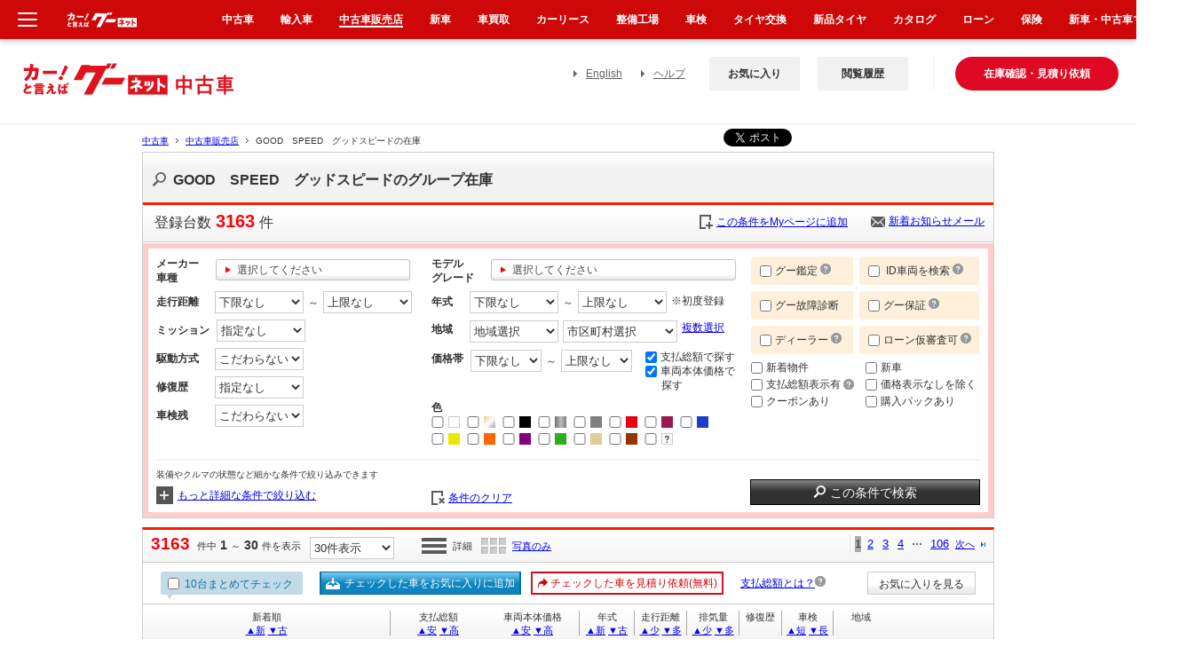

--- FILE ---
content_type: text/html; charset=euc-jp
request_url: https://www.goo-net.com/php/shop/stock_group.php?grp_id=05653&templates=1
body_size: 68555
content:

<!DOCTYPE html PUBLIC "-//W3C//DTD XHTML 1.0 Transitional//EN" "http://www.w3.org/TR/xhtml1/DTD/xhtml1-transitional.dtd">
<html xmlns="http://www.w3.org/1999/xhtml" lang="ja" xml:lang="ja">
<head>
        <meta http-equiv="Content-Type" content="text/html; charset=EUC-JP" /><script type="text/javascript">(window.NREUM||(NREUM={})).init={privacy:{cookies_enabled:true},ajax:{deny_list:["bam.nr-data.net"]},feature_flags:["soft_nav"],distributed_tracing:{enabled:true}};(window.NREUM||(NREUM={})).loader_config={agentID:"1834802044",accountID:"3016590",trustKey:"3429367",xpid:"VwYGV1NaCBABUlVRDgkDUFMA",licenseKey:"NRJS-9da961acd8f82863745",applicationID:"1643984671",browserID:"1834802044"};;/*! For license information please see nr-loader-spa-1.307.0.min.js.LICENSE.txt */
(()=>{var e,t,r={384:(e,t,r)=>{"use strict";r.d(t,{NT:()=>a,US:()=>u,Zm:()=>o,bQ:()=>d,dV:()=>c,pV:()=>l});var n=r(6154),i=r(1863),s=r(1910);const a={beacon:"bam.nr-data.net",errorBeacon:"bam.nr-data.net"};function o(){return n.gm.NREUM||(n.gm.NREUM={}),void 0===n.gm.newrelic&&(n.gm.newrelic=n.gm.NREUM),n.gm.NREUM}function c(){let e=o();return e.o||(e.o={ST:n.gm.setTimeout,SI:n.gm.setImmediate||n.gm.setInterval,CT:n.gm.clearTimeout,XHR:n.gm.XMLHttpRequest,REQ:n.gm.Request,EV:n.gm.Event,PR:n.gm.Promise,MO:n.gm.MutationObserver,FETCH:n.gm.fetch,WS:n.gm.WebSocket},(0,s.i)(...Object.values(e.o))),e}function d(e,t){let r=o();r.initializedAgents??={},t.initializedAt={ms:(0,i.t)(),date:new Date},r.initializedAgents[e]=t}function u(e,t){o()[e]=t}function l(){return function(){let e=o();const t=e.info||{};e.info={beacon:a.beacon,errorBeacon:a.errorBeacon,...t}}(),function(){let e=o();const t=e.init||{};e.init={...t}}(),c(),function(){let e=o();const t=e.loader_config||{};e.loader_config={...t}}(),o()}},782:(e,t,r)=>{"use strict";r.d(t,{T:()=>n});const n=r(860).K7.pageViewTiming},860:(e,t,r)=>{"use strict";r.d(t,{$J:()=>u,K7:()=>c,P3:()=>d,XX:()=>i,Yy:()=>o,df:()=>s,qY:()=>n,v4:()=>a});const n="events",i="jserrors",s="browser/blobs",a="rum",o="browser/logs",c={ajax:"ajax",genericEvents:"generic_events",jserrors:i,logging:"logging",metrics:"metrics",pageAction:"page_action",pageViewEvent:"page_view_event",pageViewTiming:"page_view_timing",sessionReplay:"session_replay",sessionTrace:"session_trace",softNav:"soft_navigations",spa:"spa"},d={[c.pageViewEvent]:1,[c.pageViewTiming]:2,[c.metrics]:3,[c.jserrors]:4,[c.spa]:5,[c.ajax]:6,[c.sessionTrace]:7,[c.softNav]:8,[c.sessionReplay]:9,[c.logging]:10,[c.genericEvents]:11},u={[c.pageViewEvent]:a,[c.pageViewTiming]:n,[c.ajax]:n,[c.spa]:n,[c.softNav]:n,[c.metrics]:i,[c.jserrors]:i,[c.sessionTrace]:s,[c.sessionReplay]:s,[c.logging]:o,[c.genericEvents]:"ins"}},944:(e,t,r)=>{"use strict";r.d(t,{R:()=>i});var n=r(3241);function i(e,t){"function"==typeof console.debug&&(console.debug("New Relic Warning: https://github.com/newrelic/newrelic-browser-agent/blob/main/docs/warning-codes.md#".concat(e),t),(0,n.W)({agentIdentifier:null,drained:null,type:"data",name:"warn",feature:"warn",data:{code:e,secondary:t}}))}},993:(e,t,r)=>{"use strict";r.d(t,{A$:()=>s,ET:()=>a,TZ:()=>o,p_:()=>i});var n=r(860);const i={ERROR:"ERROR",WARN:"WARN",INFO:"INFO",DEBUG:"DEBUG",TRACE:"TRACE"},s={OFF:0,ERROR:1,WARN:2,INFO:3,DEBUG:4,TRACE:5},a="log",o=n.K7.logging},1687:(e,t,r)=>{"use strict";r.d(t,{Ak:()=>d,Ze:()=>h,x3:()=>u});var n=r(3241),i=r(7836),s=r(3606),a=r(860),o=r(2646);const c={};function d(e,t){const r={staged:!1,priority:a.P3[t]||0};l(e),c[e].get(t)||c[e].set(t,r)}function u(e,t){e&&c[e]&&(c[e].get(t)&&c[e].delete(t),p(e,t,!1),c[e].size&&f(e))}function l(e){if(!e)throw new Error("agentIdentifier required");c[e]||(c[e]=new Map)}function h(e="",t="feature",r=!1){if(l(e),!e||!c[e].get(t)||r)return p(e,t);c[e].get(t).staged=!0,f(e)}function f(e){const t=Array.from(c[e]);t.every(([e,t])=>t.staged)&&(t.sort((e,t)=>e[1].priority-t[1].priority),t.forEach(([t])=>{c[e].delete(t),p(e,t)}))}function p(e,t,r=!0){const a=e?i.ee.get(e):i.ee,c=s.i.handlers;if(!a.aborted&&a.backlog&&c){if((0,n.W)({agentIdentifier:e,type:"lifecycle",name:"drain",feature:t}),r){const e=a.backlog[t],r=c[t];if(r){for(let t=0;e&&t<e.length;++t)g(e[t],r);Object.entries(r).forEach(([e,t])=>{Object.values(t||{}).forEach(t=>{t[0]?.on&&t[0]?.context()instanceof o.y&&t[0].on(e,t[1])})})}}a.isolatedBacklog||delete c[t],a.backlog[t]=null,a.emit("drain-"+t,[])}}function g(e,t){var r=e[1];Object.values(t[r]||{}).forEach(t=>{var r=e[0];if(t[0]===r){var n=t[1],i=e[3],s=e[2];n.apply(i,s)}})}},1738:(e,t,r)=>{"use strict";r.d(t,{U:()=>f,Y:()=>h});var n=r(3241),i=r(9908),s=r(1863),a=r(944),o=r(5701),c=r(3969),d=r(8362),u=r(860),l=r(4261);function h(e,t,r,s){const h=s||r;!h||h[e]&&h[e]!==d.d.prototype[e]||(h[e]=function(){(0,i.p)(c.xV,["API/"+e+"/called"],void 0,u.K7.metrics,r.ee),(0,n.W)({agentIdentifier:r.agentIdentifier,drained:!!o.B?.[r.agentIdentifier],type:"data",name:"api",feature:l.Pl+e,data:{}});try{return t.apply(this,arguments)}catch(e){(0,a.R)(23,e)}})}function f(e,t,r,n,a){const o=e.info;null===r?delete o.jsAttributes[t]:o.jsAttributes[t]=r,(a||null===r)&&(0,i.p)(l.Pl+n,[(0,s.t)(),t,r],void 0,"session",e.ee)}},1741:(e,t,r)=>{"use strict";r.d(t,{W:()=>s});var n=r(944),i=r(4261);class s{#e(e,...t){if(this[e]!==s.prototype[e])return this[e](...t);(0,n.R)(35,e)}addPageAction(e,t){return this.#e(i.hG,e,t)}register(e){return this.#e(i.eY,e)}recordCustomEvent(e,t){return this.#e(i.fF,e,t)}setPageViewName(e,t){return this.#e(i.Fw,e,t)}setCustomAttribute(e,t,r){return this.#e(i.cD,e,t,r)}noticeError(e,t){return this.#e(i.o5,e,t)}setUserId(e,t=!1){return this.#e(i.Dl,e,t)}setApplicationVersion(e){return this.#e(i.nb,e)}setErrorHandler(e){return this.#e(i.bt,e)}addRelease(e,t){return this.#e(i.k6,e,t)}log(e,t){return this.#e(i.$9,e,t)}start(){return this.#e(i.d3)}finished(e){return this.#e(i.BL,e)}recordReplay(){return this.#e(i.CH)}pauseReplay(){return this.#e(i.Tb)}addToTrace(e){return this.#e(i.U2,e)}setCurrentRouteName(e){return this.#e(i.PA,e)}interaction(e){return this.#e(i.dT,e)}wrapLogger(e,t,r){return this.#e(i.Wb,e,t,r)}measure(e,t){return this.#e(i.V1,e,t)}consent(e){return this.#e(i.Pv,e)}}},1863:(e,t,r)=>{"use strict";function n(){return Math.floor(performance.now())}r.d(t,{t:()=>n})},1910:(e,t,r)=>{"use strict";r.d(t,{i:()=>s});var n=r(944);const i=new Map;function s(...e){return e.every(e=>{if(i.has(e))return i.get(e);const t="function"==typeof e?e.toString():"",r=t.includes("[native code]"),s=t.includes("nrWrapper");return r||s||(0,n.R)(64,e?.name||t),i.set(e,r),r})}},2555:(e,t,r)=>{"use strict";r.d(t,{D:()=>o,f:()=>a});var n=r(384),i=r(8122);const s={beacon:n.NT.beacon,errorBeacon:n.NT.errorBeacon,licenseKey:void 0,applicationID:void 0,sa:void 0,queueTime:void 0,applicationTime:void 0,ttGuid:void 0,user:void 0,account:void 0,product:void 0,extra:void 0,jsAttributes:{},userAttributes:void 0,atts:void 0,transactionName:void 0,tNamePlain:void 0};function a(e){try{return!!e.licenseKey&&!!e.errorBeacon&&!!e.applicationID}catch(e){return!1}}const o=e=>(0,i.a)(e,s)},2614:(e,t,r)=>{"use strict";r.d(t,{BB:()=>a,H3:()=>n,g:()=>d,iL:()=>c,tS:()=>o,uh:()=>i,wk:()=>s});const n="NRBA",i="SESSION",s=144e5,a=18e5,o={STARTED:"session-started",PAUSE:"session-pause",RESET:"session-reset",RESUME:"session-resume",UPDATE:"session-update"},c={SAME_TAB:"same-tab",CROSS_TAB:"cross-tab"},d={OFF:0,FULL:1,ERROR:2}},2646:(e,t,r)=>{"use strict";r.d(t,{y:()=>n});class n{constructor(e){this.contextId=e}}},2843:(e,t,r)=>{"use strict";r.d(t,{G:()=>s,u:()=>i});var n=r(3878);function i(e,t=!1,r,i){(0,n.DD)("visibilitychange",function(){if(t)return void("hidden"===document.visibilityState&&e());e(document.visibilityState)},r,i)}function s(e,t,r){(0,n.sp)("pagehide",e,t,r)}},3241:(e,t,r)=>{"use strict";r.d(t,{W:()=>s});var n=r(6154);const i="newrelic";function s(e={}){try{n.gm.dispatchEvent(new CustomEvent(i,{detail:e}))}catch(e){}}},3304:(e,t,r)=>{"use strict";r.d(t,{A:()=>s});var n=r(7836);const i=()=>{const e=new WeakSet;return(t,r)=>{if("object"==typeof r&&null!==r){if(e.has(r))return;e.add(r)}return r}};function s(e){try{return JSON.stringify(e,i())??""}catch(e){try{n.ee.emit("internal-error",[e])}catch(e){}return""}}},3333:(e,t,r)=>{"use strict";r.d(t,{$v:()=>u,TZ:()=>n,Xh:()=>c,Zp:()=>i,kd:()=>d,mq:()=>o,nf:()=>a,qN:()=>s});const n=r(860).K7.genericEvents,i=["auxclick","click","copy","keydown","paste","scrollend"],s=["focus","blur"],a=4,o=1e3,c=2e3,d=["PageAction","UserAction","BrowserPerformance"],u={RESOURCES:"experimental.resources",REGISTER:"register"}},3434:(e,t,r)=>{"use strict";r.d(t,{Jt:()=>s,YM:()=>d});var n=r(7836),i=r(5607);const s="nr@original:".concat(i.W),a=50;var o=Object.prototype.hasOwnProperty,c=!1;function d(e,t){return e||(e=n.ee),r.inPlace=function(e,t,n,i,s){n||(n="");const a="-"===n.charAt(0);for(let o=0;o<t.length;o++){const c=t[o],d=e[c];l(d)||(e[c]=r(d,a?c+n:n,i,c,s))}},r.flag=s,r;function r(t,r,n,c,d){return l(t)?t:(r||(r=""),nrWrapper[s]=t,function(e,t,r){if(Object.defineProperty&&Object.keys)try{return Object.keys(e).forEach(function(r){Object.defineProperty(t,r,{get:function(){return e[r]},set:function(t){return e[r]=t,t}})}),t}catch(e){u([e],r)}for(var n in e)o.call(e,n)&&(t[n]=e[n])}(t,nrWrapper,e),nrWrapper);function nrWrapper(){var s,o,l,h;let f;try{o=this,s=[...arguments],l="function"==typeof n?n(s,o):n||{}}catch(t){u([t,"",[s,o,c],l],e)}i(r+"start",[s,o,c],l,d);const p=performance.now();let g;try{return h=t.apply(o,s),g=performance.now(),h}catch(e){throw g=performance.now(),i(r+"err",[s,o,e],l,d),f=e,f}finally{const e=g-p,t={start:p,end:g,duration:e,isLongTask:e>=a,methodName:c,thrownError:f};t.isLongTask&&i("long-task",[t,o],l,d),i(r+"end",[s,o,h],l,d)}}}function i(r,n,i,s){if(!c||t){var a=c;c=!0;try{e.emit(r,n,i,t,s)}catch(t){u([t,r,n,i],e)}c=a}}}function u(e,t){t||(t=n.ee);try{t.emit("internal-error",e)}catch(e){}}function l(e){return!(e&&"function"==typeof e&&e.apply&&!e[s])}},3606:(e,t,r)=>{"use strict";r.d(t,{i:()=>s});var n=r(9908);s.on=a;var i=s.handlers={};function s(e,t,r,s){a(s||n.d,i,e,t,r)}function a(e,t,r,i,s){s||(s="feature"),e||(e=n.d);var a=t[s]=t[s]||{};(a[r]=a[r]||[]).push([e,i])}},3738:(e,t,r)=>{"use strict";r.d(t,{He:()=>i,Kp:()=>o,Lc:()=>d,Rz:()=>u,TZ:()=>n,bD:()=>s,d3:()=>a,jx:()=>l,sl:()=>h,uP:()=>c});const n=r(860).K7.sessionTrace,i="bstResource",s="resource",a="-start",o="-end",c="fn"+a,d="fn"+o,u="pushState",l=1e3,h=3e4},3785:(e,t,r)=>{"use strict";r.d(t,{R:()=>c,b:()=>d});var n=r(9908),i=r(1863),s=r(860),a=r(3969),o=r(993);function c(e,t,r={},c=o.p_.INFO,d=!0,u,l=(0,i.t)()){(0,n.p)(a.xV,["API/logging/".concat(c.toLowerCase(),"/called")],void 0,s.K7.metrics,e),(0,n.p)(o.ET,[l,t,r,c,d,u],void 0,s.K7.logging,e)}function d(e){return"string"==typeof e&&Object.values(o.p_).some(t=>t===e.toUpperCase().trim())}},3878:(e,t,r)=>{"use strict";function n(e,t){return{capture:e,passive:!1,signal:t}}function i(e,t,r=!1,i){window.addEventListener(e,t,n(r,i))}function s(e,t,r=!1,i){document.addEventListener(e,t,n(r,i))}r.d(t,{DD:()=>s,jT:()=>n,sp:()=>i})},3962:(e,t,r)=>{"use strict";r.d(t,{AM:()=>a,O2:()=>l,OV:()=>s,Qu:()=>h,TZ:()=>c,ih:()=>f,pP:()=>o,t1:()=>u,tC:()=>i,wD:()=>d});var n=r(860);const i=["click","keydown","submit"],s="popstate",a="api",o="initialPageLoad",c=n.K7.softNav,d=5e3,u=500,l={INITIAL_PAGE_LOAD:"",ROUTE_CHANGE:1,UNSPECIFIED:2},h={INTERACTION:1,AJAX:2,CUSTOM_END:3,CUSTOM_TRACER:4},f={IP:"in progress",PF:"pending finish",FIN:"finished",CAN:"cancelled"}},3969:(e,t,r)=>{"use strict";r.d(t,{TZ:()=>n,XG:()=>o,rs:()=>i,xV:()=>a,z_:()=>s});const n=r(860).K7.metrics,i="sm",s="cm",a="storeSupportabilityMetrics",o="storeEventMetrics"},4234:(e,t,r)=>{"use strict";r.d(t,{W:()=>s});var n=r(7836),i=r(1687);class s{constructor(e,t){this.agentIdentifier=e,this.ee=n.ee.get(e),this.featureName=t,this.blocked=!1}deregisterDrain(){(0,i.x3)(this.agentIdentifier,this.featureName)}}},4261:(e,t,r)=>{"use strict";r.d(t,{$9:()=>u,BL:()=>c,CH:()=>p,Dl:()=>R,Fw:()=>w,PA:()=>v,Pl:()=>n,Pv:()=>A,Tb:()=>h,U2:()=>a,V1:()=>E,Wb:()=>T,bt:()=>y,cD:()=>b,d3:()=>x,dT:()=>d,eY:()=>g,fF:()=>f,hG:()=>s,hw:()=>i,k6:()=>o,nb:()=>m,o5:()=>l});const n="api-",i=n+"ixn-",s="addPageAction",a="addToTrace",o="addRelease",c="finished",d="interaction",u="log",l="noticeError",h="pauseReplay",f="recordCustomEvent",p="recordReplay",g="register",m="setApplicationVersion",v="setCurrentRouteName",b="setCustomAttribute",y="setErrorHandler",w="setPageViewName",R="setUserId",x="start",T="wrapLogger",E="measure",A="consent"},4387:(e,t,r)=>{"use strict";function n(e={}){return!(!e.id||!e.name)}function i(e){return"string"==typeof e&&e.trim().length<501||"number"==typeof e}function s(e,t){if(2!==t?.harvestEndpointVersion)return{};const r=t.agentRef.runtime.appMetadata.agents[0].entityGuid;return n(e)?{"source.id":e.id,"source.name":e.name,"source.type":e.type,"parent.id":e.parent?.id||r}:{"entity.guid":r,appId:t.agentRef.info.applicationID}}r.d(t,{Ux:()=>s,c7:()=>n,yo:()=>i})},5205:(e,t,r)=>{"use strict";r.d(t,{j:()=>S});var n=r(384),i=r(1741);var s=r(2555),a=r(3333);const o=e=>{if(!e||"string"!=typeof e)return!1;try{document.createDocumentFragment().querySelector(e)}catch{return!1}return!0};var c=r(2614),d=r(944),u=r(8122);const l="[data-nr-mask]",h=e=>(0,u.a)(e,(()=>{const e={feature_flags:[],experimental:{allow_registered_children:!1,resources:!1},mask_selector:"*",block_selector:"[data-nr-block]",mask_input_options:{color:!1,date:!1,"datetime-local":!1,email:!1,month:!1,number:!1,range:!1,search:!1,tel:!1,text:!1,time:!1,url:!1,week:!1,textarea:!1,select:!1,password:!0}};return{ajax:{deny_list:void 0,block_internal:!0,enabled:!0,autoStart:!0},api:{get allow_registered_children(){return e.feature_flags.includes(a.$v.REGISTER)||e.experimental.allow_registered_children},set allow_registered_children(t){e.experimental.allow_registered_children=t},duplicate_registered_data:!1},browser_consent_mode:{enabled:!1},distributed_tracing:{enabled:void 0,exclude_newrelic_header:void 0,cors_use_newrelic_header:void 0,cors_use_tracecontext_headers:void 0,allowed_origins:void 0},get feature_flags(){return e.feature_flags},set feature_flags(t){e.feature_flags=t},generic_events:{enabled:!0,autoStart:!0},harvest:{interval:30},jserrors:{enabled:!0,autoStart:!0},logging:{enabled:!0,autoStart:!0},metrics:{enabled:!0,autoStart:!0},obfuscate:void 0,page_action:{enabled:!0},page_view_event:{enabled:!0,autoStart:!0},page_view_timing:{enabled:!0,autoStart:!0},performance:{capture_marks:!1,capture_measures:!1,capture_detail:!0,resources:{get enabled(){return e.feature_flags.includes(a.$v.RESOURCES)||e.experimental.resources},set enabled(t){e.experimental.resources=t},asset_types:[],first_party_domains:[],ignore_newrelic:!0}},privacy:{cookies_enabled:!0},proxy:{assets:void 0,beacon:void 0},session:{expiresMs:c.wk,inactiveMs:c.BB},session_replay:{autoStart:!0,enabled:!1,preload:!1,sampling_rate:10,error_sampling_rate:100,collect_fonts:!1,inline_images:!1,fix_stylesheets:!0,mask_all_inputs:!0,get mask_text_selector(){return e.mask_selector},set mask_text_selector(t){o(t)?e.mask_selector="".concat(t,",").concat(l):""===t||null===t?e.mask_selector=l:(0,d.R)(5,t)},get block_class(){return"nr-block"},get ignore_class(){return"nr-ignore"},get mask_text_class(){return"nr-mask"},get block_selector(){return e.block_selector},set block_selector(t){o(t)?e.block_selector+=",".concat(t):""!==t&&(0,d.R)(6,t)},get mask_input_options(){return e.mask_input_options},set mask_input_options(t){t&&"object"==typeof t?e.mask_input_options={...t,password:!0}:(0,d.R)(7,t)}},session_trace:{enabled:!0,autoStart:!0},soft_navigations:{enabled:!0,autoStart:!0},spa:{enabled:!0,autoStart:!0},ssl:void 0,user_actions:{enabled:!0,elementAttributes:["id","className","tagName","type"]}}})());var f=r(6154),p=r(9324);let g=0;const m={buildEnv:p.F3,distMethod:p.Xs,version:p.xv,originTime:f.WN},v={consented:!1},b={appMetadata:{},get consented(){return this.session?.state?.consent||v.consented},set consented(e){v.consented=e},customTransaction:void 0,denyList:void 0,disabled:!1,harvester:void 0,isolatedBacklog:!1,isRecording:!1,loaderType:void 0,maxBytes:3e4,obfuscator:void 0,onerror:void 0,ptid:void 0,releaseIds:{},session:void 0,timeKeeper:void 0,registeredEntities:[],jsAttributesMetadata:{bytes:0},get harvestCount(){return++g}},y=e=>{const t=(0,u.a)(e,b),r=Object.keys(m).reduce((e,t)=>(e[t]={value:m[t],writable:!1,configurable:!0,enumerable:!0},e),{});return Object.defineProperties(t,r)};var w=r(5701);const R=e=>{const t=e.startsWith("http");e+="/",r.p=t?e:"https://"+e};var x=r(7836),T=r(3241);const E={accountID:void 0,trustKey:void 0,agentID:void 0,licenseKey:void 0,applicationID:void 0,xpid:void 0},A=e=>(0,u.a)(e,E),_=new Set;function S(e,t={},r,a){let{init:o,info:c,loader_config:d,runtime:u={},exposed:l=!0}=t;if(!c){const e=(0,n.pV)();o=e.init,c=e.info,d=e.loader_config}e.init=h(o||{}),e.loader_config=A(d||{}),c.jsAttributes??={},f.bv&&(c.jsAttributes.isWorker=!0),e.info=(0,s.D)(c);const p=e.init,g=[c.beacon,c.errorBeacon];_.has(e.agentIdentifier)||(p.proxy.assets&&(R(p.proxy.assets),g.push(p.proxy.assets)),p.proxy.beacon&&g.push(p.proxy.beacon),e.beacons=[...g],function(e){const t=(0,n.pV)();Object.getOwnPropertyNames(i.W.prototype).forEach(r=>{const n=i.W.prototype[r];if("function"!=typeof n||"constructor"===n)return;let s=t[r];e[r]&&!1!==e.exposed&&"micro-agent"!==e.runtime?.loaderType&&(t[r]=(...t)=>{const n=e[r](...t);return s?s(...t):n})})}(e),(0,n.US)("activatedFeatures",w.B)),u.denyList=[...p.ajax.deny_list||[],...p.ajax.block_internal?g:[]],u.ptid=e.agentIdentifier,u.loaderType=r,e.runtime=y(u),_.has(e.agentIdentifier)||(e.ee=x.ee.get(e.agentIdentifier),e.exposed=l,(0,T.W)({agentIdentifier:e.agentIdentifier,drained:!!w.B?.[e.agentIdentifier],type:"lifecycle",name:"initialize",feature:void 0,data:e.config})),_.add(e.agentIdentifier)}},5270:(e,t,r)=>{"use strict";r.d(t,{Aw:()=>a,SR:()=>s,rF:()=>o});var n=r(384),i=r(7767);function s(e){return!!(0,n.dV)().o.MO&&(0,i.V)(e)&&!0===e?.session_trace.enabled}function a(e){return!0===e?.session_replay.preload&&s(e)}function o(e,t){try{if("string"==typeof t?.type){if("password"===t.type.toLowerCase())return"*".repeat(e?.length||0);if(void 0!==t?.dataset?.nrUnmask||t?.classList?.contains("nr-unmask"))return e}}catch(e){}return"string"==typeof e?e.replace(/[\S]/g,"*"):"*".repeat(e?.length||0)}},5289:(e,t,r)=>{"use strict";r.d(t,{GG:()=>a,Qr:()=>c,sB:()=>o});var n=r(3878),i=r(6389);function s(){return"undefined"==typeof document||"complete"===document.readyState}function a(e,t){if(s())return e();const r=(0,i.J)(e),a=setInterval(()=>{s()&&(clearInterval(a),r())},500);(0,n.sp)("load",r,t)}function o(e){if(s())return e();(0,n.DD)("DOMContentLoaded",e)}function c(e){if(s())return e();(0,n.sp)("popstate",e)}},5607:(e,t,r)=>{"use strict";r.d(t,{W:()=>n});const n=(0,r(9566).bz)()},5701:(e,t,r)=>{"use strict";r.d(t,{B:()=>s,t:()=>a});var n=r(3241);const i=new Set,s={};function a(e,t){const r=t.agentIdentifier;s[r]??={},e&&"object"==typeof e&&(i.has(r)||(t.ee.emit("rumresp",[e]),s[r]=e,i.add(r),(0,n.W)({agentIdentifier:r,loaded:!0,drained:!0,type:"lifecycle",name:"load",feature:void 0,data:e})))}},6154:(e,t,r)=>{"use strict";r.d(t,{OF:()=>d,RI:()=>i,WN:()=>h,bv:()=>s,eN:()=>f,gm:()=>a,lR:()=>l,m:()=>c,mw:()=>o,sb:()=>u});var n=r(1863);const i="undefined"!=typeof window&&!!window.document,s="undefined"!=typeof WorkerGlobalScope&&("undefined"!=typeof self&&self instanceof WorkerGlobalScope&&self.navigator instanceof WorkerNavigator||"undefined"!=typeof globalThis&&globalThis instanceof WorkerGlobalScope&&globalThis.navigator instanceof WorkerNavigator),a=i?window:"undefined"!=typeof WorkerGlobalScope&&("undefined"!=typeof self&&self instanceof WorkerGlobalScope&&self||"undefined"!=typeof globalThis&&globalThis instanceof WorkerGlobalScope&&globalThis),o=Boolean("hidden"===a?.document?.visibilityState),c=""+a?.location,d=/iPad|iPhone|iPod/.test(a.navigator?.userAgent),u=d&&"undefined"==typeof SharedWorker,l=(()=>{const e=a.navigator?.userAgent?.match(/Firefox[/\s](\d+\.\d+)/);return Array.isArray(e)&&e.length>=2?+e[1]:0})(),h=Date.now()-(0,n.t)(),f=()=>"undefined"!=typeof PerformanceNavigationTiming&&a?.performance?.getEntriesByType("navigation")?.[0]?.responseStart},6344:(e,t,r)=>{"use strict";r.d(t,{BB:()=>u,Qb:()=>l,TZ:()=>i,Ug:()=>a,Vh:()=>s,_s:()=>o,bc:()=>d,yP:()=>c});var n=r(2614);const i=r(860).K7.sessionReplay,s="errorDuringReplay",a=.12,o={DomContentLoaded:0,Load:1,FullSnapshot:2,IncrementalSnapshot:3,Meta:4,Custom:5},c={[n.g.ERROR]:15e3,[n.g.FULL]:3e5,[n.g.OFF]:0},d={RESET:{message:"Session was reset",sm:"Reset"},IMPORT:{message:"Recorder failed to import",sm:"Import"},TOO_MANY:{message:"429: Too Many Requests",sm:"Too-Many"},TOO_BIG:{message:"Payload was too large",sm:"Too-Big"},CROSS_TAB:{message:"Session Entity was set to OFF on another tab",sm:"Cross-Tab"},ENTITLEMENTS:{message:"Session Replay is not allowed and will not be started",sm:"Entitlement"}},u=5e3,l={API:"api",RESUME:"resume",SWITCH_TO_FULL:"switchToFull",INITIALIZE:"initialize",PRELOAD:"preload"}},6389:(e,t,r)=>{"use strict";function n(e,t=500,r={}){const n=r?.leading||!1;let i;return(...r)=>{n&&void 0===i&&(e.apply(this,r),i=setTimeout(()=>{i=clearTimeout(i)},t)),n||(clearTimeout(i),i=setTimeout(()=>{e.apply(this,r)},t))}}function i(e){let t=!1;return(...r)=>{t||(t=!0,e.apply(this,r))}}r.d(t,{J:()=>i,s:()=>n})},6630:(e,t,r)=>{"use strict";r.d(t,{T:()=>n});const n=r(860).K7.pageViewEvent},6774:(e,t,r)=>{"use strict";r.d(t,{T:()=>n});const n=r(860).K7.jserrors},7295:(e,t,r)=>{"use strict";r.d(t,{Xv:()=>a,gX:()=>i,iW:()=>s});var n=[];function i(e){if(!e||s(e))return!1;if(0===n.length)return!0;if("*"===n[0].hostname)return!1;for(var t=0;t<n.length;t++){var r=n[t];if(r.hostname.test(e.hostname)&&r.pathname.test(e.pathname))return!1}return!0}function s(e){return void 0===e.hostname}function a(e){if(n=[],e&&e.length)for(var t=0;t<e.length;t++){let r=e[t];if(!r)continue;if("*"===r)return void(n=[{hostname:"*"}]);0===r.indexOf("http://")?r=r.substring(7):0===r.indexOf("https://")&&(r=r.substring(8));const i=r.indexOf("/");let s,a;i>0?(s=r.substring(0,i),a=r.substring(i)):(s=r,a="*");let[c]=s.split(":");n.push({hostname:o(c),pathname:o(a,!0)})}}function o(e,t=!1){const r=e.replace(/[.+?^${}()|[\]\\]/g,e=>"\\"+e).replace(/\*/g,".*?");return new RegExp((t?"^":"")+r+"$")}},7485:(e,t,r)=>{"use strict";r.d(t,{D:()=>i});var n=r(6154);function i(e){if(0===(e||"").indexOf("data:"))return{protocol:"data"};try{const t=new URL(e,location.href),r={port:t.port,hostname:t.hostname,pathname:t.pathname,search:t.search,protocol:t.protocol.slice(0,t.protocol.indexOf(":")),sameOrigin:t.protocol===n.gm?.location?.protocol&&t.host===n.gm?.location?.host};return r.port&&""!==r.port||("http:"===t.protocol&&(r.port="80"),"https:"===t.protocol&&(r.port="443")),r.pathname&&""!==r.pathname?r.pathname.startsWith("/")||(r.pathname="/".concat(r.pathname)):r.pathname="/",r}catch(e){return{}}}},7699:(e,t,r)=>{"use strict";r.d(t,{It:()=>s,KC:()=>o,No:()=>i,qh:()=>a});var n=r(860);const i=16e3,s=1e6,a="SESSION_ERROR",o={[n.K7.logging]:!0,[n.K7.genericEvents]:!1,[n.K7.jserrors]:!1,[n.K7.ajax]:!1}},7767:(e,t,r)=>{"use strict";r.d(t,{V:()=>i});var n=r(6154);const i=e=>n.RI&&!0===e?.privacy.cookies_enabled},7836:(e,t,r)=>{"use strict";r.d(t,{P:()=>o,ee:()=>c});var n=r(384),i=r(8990),s=r(2646),a=r(5607);const o="nr@context:".concat(a.W),c=function e(t,r){var n={},a={},u={},l=!1;try{l=16===r.length&&d.initializedAgents?.[r]?.runtime.isolatedBacklog}catch(e){}var h={on:p,addEventListener:p,removeEventListener:function(e,t){var r=n[e];if(!r)return;for(var i=0;i<r.length;i++)r[i]===t&&r.splice(i,1)},emit:function(e,r,n,i,s){!1!==s&&(s=!0);if(c.aborted&&!i)return;t&&s&&t.emit(e,r,n);var o=f(n);g(e).forEach(e=>{e.apply(o,r)});var d=v()[a[e]];d&&d.push([h,e,r,o]);return o},get:m,listeners:g,context:f,buffer:function(e,t){const r=v();if(t=t||"feature",h.aborted)return;Object.entries(e||{}).forEach(([e,n])=>{a[n]=t,t in r||(r[t]=[])})},abort:function(){h._aborted=!0,Object.keys(h.backlog).forEach(e=>{delete h.backlog[e]})},isBuffering:function(e){return!!v()[a[e]]},debugId:r,backlog:l?{}:t&&"object"==typeof t.backlog?t.backlog:{},isolatedBacklog:l};return Object.defineProperty(h,"aborted",{get:()=>{let e=h._aborted||!1;return e||(t&&(e=t.aborted),e)}}),h;function f(e){return e&&e instanceof s.y?e:e?(0,i.I)(e,o,()=>new s.y(o)):new s.y(o)}function p(e,t){n[e]=g(e).concat(t)}function g(e){return n[e]||[]}function m(t){return u[t]=u[t]||e(h,t)}function v(){return h.backlog}}(void 0,"globalEE"),d=(0,n.Zm)();d.ee||(d.ee=c)},8122:(e,t,r)=>{"use strict";r.d(t,{a:()=>i});var n=r(944);function i(e,t){try{if(!e||"object"!=typeof e)return(0,n.R)(3);if(!t||"object"!=typeof t)return(0,n.R)(4);const r=Object.create(Object.getPrototypeOf(t),Object.getOwnPropertyDescriptors(t)),s=0===Object.keys(r).length?e:r;for(let a in s)if(void 0!==e[a])try{if(null===e[a]){r[a]=null;continue}Array.isArray(e[a])&&Array.isArray(t[a])?r[a]=Array.from(new Set([...e[a],...t[a]])):"object"==typeof e[a]&&"object"==typeof t[a]?r[a]=i(e[a],t[a]):r[a]=e[a]}catch(e){r[a]||(0,n.R)(1,e)}return r}catch(e){(0,n.R)(2,e)}}},8139:(e,t,r)=>{"use strict";r.d(t,{u:()=>h});var n=r(7836),i=r(3434),s=r(8990),a=r(6154);const o={},c=a.gm.XMLHttpRequest,d="addEventListener",u="removeEventListener",l="nr@wrapped:".concat(n.P);function h(e){var t=function(e){return(e||n.ee).get("events")}(e);if(o[t.debugId]++)return t;o[t.debugId]=1;var r=(0,i.YM)(t,!0);function h(e){r.inPlace(e,[d,u],"-",p)}function p(e,t){return e[1]}return"getPrototypeOf"in Object&&(a.RI&&f(document,h),c&&f(c.prototype,h),f(a.gm,h)),t.on(d+"-start",function(e,t){var n=e[1];if(null!==n&&("function"==typeof n||"object"==typeof n)&&"newrelic"!==e[0]){var i=(0,s.I)(n,l,function(){var e={object:function(){if("function"!=typeof n.handleEvent)return;return n.handleEvent.apply(n,arguments)},function:n}[typeof n];return e?r(e,"fn-",null,e.name||"anonymous"):n});this.wrapped=e[1]=i}}),t.on(u+"-start",function(e){e[1]=this.wrapped||e[1]}),t}function f(e,t,...r){let n=e;for(;"object"==typeof n&&!Object.prototype.hasOwnProperty.call(n,d);)n=Object.getPrototypeOf(n);n&&t(n,...r)}},8362:(e,t,r)=>{"use strict";r.d(t,{d:()=>s});var n=r(9566),i=r(1741);class s extends i.W{agentIdentifier=(0,n.LA)(16)}},8374:(e,t,r)=>{r.nc=(()=>{try{return document?.currentScript?.nonce}catch(e){}return""})()},8990:(e,t,r)=>{"use strict";r.d(t,{I:()=>i});var n=Object.prototype.hasOwnProperty;function i(e,t,r){if(n.call(e,t))return e[t];var i=r();if(Object.defineProperty&&Object.keys)try{return Object.defineProperty(e,t,{value:i,writable:!0,enumerable:!1}),i}catch(e){}return e[t]=i,i}},9300:(e,t,r)=>{"use strict";r.d(t,{T:()=>n});const n=r(860).K7.ajax},9324:(e,t,r)=>{"use strict";r.d(t,{AJ:()=>a,F3:()=>i,Xs:()=>s,Yq:()=>o,xv:()=>n});const n="1.307.0",i="PROD",s="CDN",a="@newrelic/rrweb",o="1.0.1"},9566:(e,t,r)=>{"use strict";r.d(t,{LA:()=>o,ZF:()=>c,bz:()=>a,el:()=>d});var n=r(6154);const i="xxxxxxxx-xxxx-4xxx-yxxx-xxxxxxxxxxxx";function s(e,t){return e?15&e[t]:16*Math.random()|0}function a(){const e=n.gm?.crypto||n.gm?.msCrypto;let t,r=0;return e&&e.getRandomValues&&(t=e.getRandomValues(new Uint8Array(30))),i.split("").map(e=>"x"===e?s(t,r++).toString(16):"y"===e?(3&s()|8).toString(16):e).join("")}function o(e){const t=n.gm?.crypto||n.gm?.msCrypto;let r,i=0;t&&t.getRandomValues&&(r=t.getRandomValues(new Uint8Array(e)));const a=[];for(var o=0;o<e;o++)a.push(s(r,i++).toString(16));return a.join("")}function c(){return o(16)}function d(){return o(32)}},9908:(e,t,r)=>{"use strict";r.d(t,{d:()=>n,p:()=>i});var n=r(7836).ee.get("handle");function i(e,t,r,i,s){s?(s.buffer([e],i),s.emit(e,t,r)):(n.buffer([e],i),n.emit(e,t,r))}}},n={};function i(e){var t=n[e];if(void 0!==t)return t.exports;var s=n[e]={exports:{}};return r[e](s,s.exports,i),s.exports}i.m=r,i.d=(e,t)=>{for(var r in t)i.o(t,r)&&!i.o(e,r)&&Object.defineProperty(e,r,{enumerable:!0,get:t[r]})},i.f={},i.e=e=>Promise.all(Object.keys(i.f).reduce((t,r)=>(i.f[r](e,t),t),[])),i.u=e=>({212:"nr-spa-compressor",249:"nr-spa-recorder",478:"nr-spa"}[e]+"-1.307.0.min.js"),i.o=(e,t)=>Object.prototype.hasOwnProperty.call(e,t),e={},t="NRBA-1.307.0.PROD:",i.l=(r,n,s,a)=>{if(e[r])e[r].push(n);else{var o,c;if(void 0!==s)for(var d=document.getElementsByTagName("script"),u=0;u<d.length;u++){var l=d[u];if(l.getAttribute("src")==r||l.getAttribute("data-webpack")==t+s){o=l;break}}if(!o){c=!0;var h={478:"sha512-bFoj7wd1EcCTt0jkKdFkw+gjDdU092aP1BOVh5n0PjhLNtBCSXj4vpjfIJR8zH8Bn6/XPpFl3gSNOuWVJ98iug==",249:"sha512-FRHQNWDGImhEo7a7lqCuCt6xlBgommnGc+JH2/YGJlngDoH+/3jpT/cyFpwi2M5G6srPVN4wLxrVqskf6KB7bg==",212:"sha512-okml4IaluCF10UG6SWzY+cKPgBNvH2+S5f1FxomzQUHf608N0b9dwoBv/ZFAhJhrdxPgTA4AxlBzwGcjMGIlQQ=="};(o=document.createElement("script")).charset="utf-8",i.nc&&o.setAttribute("nonce",i.nc),o.setAttribute("data-webpack",t+s),o.src=r,0!==o.src.indexOf(window.location.origin+"/")&&(o.crossOrigin="anonymous"),h[a]&&(o.integrity=h[a])}e[r]=[n];var f=(t,n)=>{o.onerror=o.onload=null,clearTimeout(p);var i=e[r];if(delete e[r],o.parentNode&&o.parentNode.removeChild(o),i&&i.forEach(e=>e(n)),t)return t(n)},p=setTimeout(f.bind(null,void 0,{type:"timeout",target:o}),12e4);o.onerror=f.bind(null,o.onerror),o.onload=f.bind(null,o.onload),c&&document.head.appendChild(o)}},i.r=e=>{"undefined"!=typeof Symbol&&Symbol.toStringTag&&Object.defineProperty(e,Symbol.toStringTag,{value:"Module"}),Object.defineProperty(e,"__esModule",{value:!0})},i.p="https://js-agent.newrelic.com/",(()=>{var e={38:0,788:0};i.f.j=(t,r)=>{var n=i.o(e,t)?e[t]:void 0;if(0!==n)if(n)r.push(n[2]);else{var s=new Promise((r,i)=>n=e[t]=[r,i]);r.push(n[2]=s);var a=i.p+i.u(t),o=new Error;i.l(a,r=>{if(i.o(e,t)&&(0!==(n=e[t])&&(e[t]=void 0),n)){var s=r&&("load"===r.type?"missing":r.type),a=r&&r.target&&r.target.src;o.message="Loading chunk "+t+" failed: ("+s+": "+a+")",o.name="ChunkLoadError",o.type=s,o.request=a,n[1](o)}},"chunk-"+t,t)}};var t=(t,r)=>{var n,s,[a,o,c]=r,d=0;if(a.some(t=>0!==e[t])){for(n in o)i.o(o,n)&&(i.m[n]=o[n]);if(c)c(i)}for(t&&t(r);d<a.length;d++)s=a[d],i.o(e,s)&&e[s]&&e[s][0](),e[s]=0},r=self["webpackChunk:NRBA-1.307.0.PROD"]=self["webpackChunk:NRBA-1.307.0.PROD"]||[];r.forEach(t.bind(null,0)),r.push=t.bind(null,r.push.bind(r))})(),(()=>{"use strict";i(8374);var e=i(8362),t=i(860);const r=Object.values(t.K7);var n=i(5205);var s=i(9908),a=i(1863),o=i(4261),c=i(1738);var d=i(1687),u=i(4234),l=i(5289),h=i(6154),f=i(944),p=i(5270),g=i(7767),m=i(6389),v=i(7699);class b extends u.W{constructor(e,t){super(e.agentIdentifier,t),this.agentRef=e,this.abortHandler=void 0,this.featAggregate=void 0,this.loadedSuccessfully=void 0,this.onAggregateImported=new Promise(e=>{this.loadedSuccessfully=e}),this.deferred=Promise.resolve(),!1===e.init[this.featureName].autoStart?this.deferred=new Promise((t,r)=>{this.ee.on("manual-start-all",(0,m.J)(()=>{(0,d.Ak)(e.agentIdentifier,this.featureName),t()}))}):(0,d.Ak)(e.agentIdentifier,t)}importAggregator(e,t,r={}){if(this.featAggregate)return;const n=async()=>{let n;await this.deferred;try{if((0,g.V)(e.init)){const{setupAgentSession:t}=await i.e(478).then(i.bind(i,8766));n=t(e)}}catch(e){(0,f.R)(20,e),this.ee.emit("internal-error",[e]),(0,s.p)(v.qh,[e],void 0,this.featureName,this.ee)}try{if(!this.#t(this.featureName,n,e.init))return(0,d.Ze)(this.agentIdentifier,this.featureName),void this.loadedSuccessfully(!1);const{Aggregate:i}=await t();this.featAggregate=new i(e,r),e.runtime.harvester.initializedAggregates.push(this.featAggregate),this.loadedSuccessfully(!0)}catch(e){(0,f.R)(34,e),this.abortHandler?.(),(0,d.Ze)(this.agentIdentifier,this.featureName,!0),this.loadedSuccessfully(!1),this.ee&&this.ee.abort()}};h.RI?(0,l.GG)(()=>n(),!0):n()}#t(e,r,n){if(this.blocked)return!1;switch(e){case t.K7.sessionReplay:return(0,p.SR)(n)&&!!r;case t.K7.sessionTrace:return!!r;default:return!0}}}var y=i(6630),w=i(2614),R=i(3241);class x extends b{static featureName=y.T;constructor(e){var t;super(e,y.T),this.setupInspectionEvents(e.agentIdentifier),t=e,(0,c.Y)(o.Fw,function(e,r){"string"==typeof e&&("/"!==e.charAt(0)&&(e="/"+e),t.runtime.customTransaction=(r||"http://custom.transaction")+e,(0,s.p)(o.Pl+o.Fw,[(0,a.t)()],void 0,void 0,t.ee))},t),this.importAggregator(e,()=>i.e(478).then(i.bind(i,2467)))}setupInspectionEvents(e){const t=(t,r)=>{t&&(0,R.W)({agentIdentifier:e,timeStamp:t.timeStamp,loaded:"complete"===t.target.readyState,type:"window",name:r,data:t.target.location+""})};(0,l.sB)(e=>{t(e,"DOMContentLoaded")}),(0,l.GG)(e=>{t(e,"load")}),(0,l.Qr)(e=>{t(e,"navigate")}),this.ee.on(w.tS.UPDATE,(t,r)=>{(0,R.W)({agentIdentifier:e,type:"lifecycle",name:"session",data:r})})}}var T=i(384);class E extends e.d{constructor(e){var t;(super(),h.gm)?(this.features={},(0,T.bQ)(this.agentIdentifier,this),this.desiredFeatures=new Set(e.features||[]),this.desiredFeatures.add(x),(0,n.j)(this,e,e.loaderType||"agent"),t=this,(0,c.Y)(o.cD,function(e,r,n=!1){if("string"==typeof e){if(["string","number","boolean"].includes(typeof r)||null===r)return(0,c.U)(t,e,r,o.cD,n);(0,f.R)(40,typeof r)}else(0,f.R)(39,typeof e)},t),function(e){(0,c.Y)(o.Dl,function(t,r=!1){if("string"!=typeof t&&null!==t)return void(0,f.R)(41,typeof t);const n=e.info.jsAttributes["enduser.id"];r&&null!=n&&n!==t?(0,s.p)(o.Pl+"setUserIdAndResetSession",[t],void 0,"session",e.ee):(0,c.U)(e,"enduser.id",t,o.Dl,!0)},e)}(this),function(e){(0,c.Y)(o.nb,function(t){if("string"==typeof t||null===t)return(0,c.U)(e,"application.version",t,o.nb,!1);(0,f.R)(42,typeof t)},e)}(this),function(e){(0,c.Y)(o.d3,function(){e.ee.emit("manual-start-all")},e)}(this),function(e){(0,c.Y)(o.Pv,function(t=!0){if("boolean"==typeof t){if((0,s.p)(o.Pl+o.Pv,[t],void 0,"session",e.ee),e.runtime.consented=t,t){const t=e.features.page_view_event;t.onAggregateImported.then(e=>{const r=t.featAggregate;e&&!r.sentRum&&r.sendRum()})}}else(0,f.R)(65,typeof t)},e)}(this),this.run()):(0,f.R)(21)}get config(){return{info:this.info,init:this.init,loader_config:this.loader_config,runtime:this.runtime}}get api(){return this}run(){try{const e=function(e){const t={};return r.forEach(r=>{t[r]=!!e[r]?.enabled}),t}(this.init),n=[...this.desiredFeatures];n.sort((e,r)=>t.P3[e.featureName]-t.P3[r.featureName]),n.forEach(r=>{if(!e[r.featureName]&&r.featureName!==t.K7.pageViewEvent)return;if(r.featureName===t.K7.spa)return void(0,f.R)(67);const n=function(e){switch(e){case t.K7.ajax:return[t.K7.jserrors];case t.K7.sessionTrace:return[t.K7.ajax,t.K7.pageViewEvent];case t.K7.sessionReplay:return[t.K7.sessionTrace];case t.K7.pageViewTiming:return[t.K7.pageViewEvent];default:return[]}}(r.featureName).filter(e=>!(e in this.features));n.length>0&&(0,f.R)(36,{targetFeature:r.featureName,missingDependencies:n}),this.features[r.featureName]=new r(this)})}catch(e){(0,f.R)(22,e);for(const e in this.features)this.features[e].abortHandler?.();const t=(0,T.Zm)();delete t.initializedAgents[this.agentIdentifier]?.features,delete this.sharedAggregator;return t.ee.get(this.agentIdentifier).abort(),!1}}}var A=i(2843),_=i(782);class S extends b{static featureName=_.T;constructor(e){super(e,_.T),h.RI&&((0,A.u)(()=>(0,s.p)("docHidden",[(0,a.t)()],void 0,_.T,this.ee),!0),(0,A.G)(()=>(0,s.p)("winPagehide",[(0,a.t)()],void 0,_.T,this.ee)),this.importAggregator(e,()=>i.e(478).then(i.bind(i,9917))))}}var O=i(3969);class I extends b{static featureName=O.TZ;constructor(e){super(e,O.TZ),h.RI&&document.addEventListener("securitypolicyviolation",e=>{(0,s.p)(O.xV,["Generic/CSPViolation/Detected"],void 0,this.featureName,this.ee)}),this.importAggregator(e,()=>i.e(478).then(i.bind(i,6555)))}}var N=i(6774),P=i(3878),D=i(3304);class k{constructor(e,t,r,n,i){this.name="UncaughtError",this.message="string"==typeof e?e:(0,D.A)(e),this.sourceURL=t,this.line=r,this.column=n,this.__newrelic=i}}function C(e){return M(e)?e:new k(void 0!==e?.message?e.message:e,e?.filename||e?.sourceURL,e?.lineno||e?.line,e?.colno||e?.col,e?.__newrelic,e?.cause)}function j(e){const t="Unhandled Promise Rejection: ";if(!e?.reason)return;if(M(e.reason)){try{e.reason.message.startsWith(t)||(e.reason.message=t+e.reason.message)}catch(e){}return C(e.reason)}const r=C(e.reason);return(r.message||"").startsWith(t)||(r.message=t+r.message),r}function L(e){if(e.error instanceof SyntaxError&&!/:\d+$/.test(e.error.stack?.trim())){const t=new k(e.message,e.filename,e.lineno,e.colno,e.error.__newrelic,e.cause);return t.name=SyntaxError.name,t}return M(e.error)?e.error:C(e)}function M(e){return e instanceof Error&&!!e.stack}function H(e,r,n,i,o=(0,a.t)()){"string"==typeof e&&(e=new Error(e)),(0,s.p)("err",[e,o,!1,r,n.runtime.isRecording,void 0,i],void 0,t.K7.jserrors,n.ee),(0,s.p)("uaErr",[],void 0,t.K7.genericEvents,n.ee)}var B=i(4387),K=i(993),W=i(3785);function U(e,{customAttributes:t={},level:r=K.p_.INFO}={},n,i,s=(0,a.t)()){(0,W.R)(n.ee,e,t,r,!1,i,s)}function F(e,r,n,i,c=(0,a.t)()){(0,s.p)(o.Pl+o.hG,[c,e,r,i],void 0,t.K7.genericEvents,n.ee)}function V(e,r,n,i,c=(0,a.t)()){const{start:d,end:u,customAttributes:l}=r||{},h={customAttributes:l||{}};if("object"!=typeof h.customAttributes||"string"!=typeof e||0===e.length)return void(0,f.R)(57);const p=(e,t)=>null==e?t:"number"==typeof e?e:e instanceof PerformanceMark?e.startTime:Number.NaN;if(h.start=p(d,0),h.end=p(u,c),Number.isNaN(h.start)||Number.isNaN(h.end))(0,f.R)(57);else{if(h.duration=h.end-h.start,!(h.duration<0))return(0,s.p)(o.Pl+o.V1,[h,e,i],void 0,t.K7.genericEvents,n.ee),h;(0,f.R)(58)}}function G(e,r={},n,i,c=(0,a.t)()){(0,s.p)(o.Pl+o.fF,[c,e,r,i],void 0,t.K7.genericEvents,n.ee)}function z(e){(0,c.Y)(o.eY,function(t){return Y(e,t)},e)}function Y(e,r,n){const i={};(0,f.R)(54,"newrelic.register"),r||={},r.type="MFE",r.licenseKey||=e.info.licenseKey,r.blocked=!1,r.parent=n||{};let o=()=>{};const c=e.runtime.registeredEntities,d=c.find(({metadata:{target:{id:e,name:t}}})=>e===r.id);if(d)return d.metadata.target.name!==r.name&&(d.metadata.target.name=r.name),d;const u=e=>{r.blocked=!0,o=e};e.init.api.allow_registered_children||u((0,m.J)(()=>(0,f.R)(55))),(0,B.c7)(r)||u((0,m.J)(()=>(0,f.R)(48,r))),(0,B.yo)(r.id)&&(0,B.yo)(r.name)||u((0,m.J)(()=>(0,f.R)(48,r)));const l={addPageAction:(t,n={})=>g(F,[t,{...i,...n},e],r),log:(t,n={})=>g(U,[t,{...n,customAttributes:{...i,...n.customAttributes||{}}},e],r),measure:(t,n={})=>g(V,[t,{...n,customAttributes:{...i,...n.customAttributes||{}}},e],r),noticeError:(t,n={})=>g(H,[t,{...i,...n},e],r),register:(t={})=>g(Y,[e,t],l.metadata.target),recordCustomEvent:(t,n={})=>g(G,[t,{...i,...n},e],r),setApplicationVersion:e=>p("application.version",e),setCustomAttribute:(e,t)=>p(e,t),setUserId:e=>p("enduser.id",e),metadata:{customAttributes:i,target:r}},h=()=>(r.blocked&&o(),r.blocked);h()||c.push(l);const p=(e,t)=>{h()||(i[e]=t)},g=(r,n,i)=>{if(h())return;const o=(0,a.t)();(0,s.p)(O.xV,["API/register/".concat(r.name,"/called")],void 0,t.K7.metrics,e.ee);try{return e.init.api.duplicate_registered_data&&"register"!==r.name&&r(...n,void 0,o),r(...n,i,o)}catch(e){(0,f.R)(50,e)}};return l}class Z extends b{static featureName=N.T;constructor(e){var t;super(e,N.T),t=e,(0,c.Y)(o.o5,(e,r)=>H(e,r,t),t),function(e){(0,c.Y)(o.bt,function(t){e.runtime.onerror=t},e)}(e),function(e){let t=0;(0,c.Y)(o.k6,function(e,r){++t>10||(this.runtime.releaseIds[e.slice(-200)]=(""+r).slice(-200))},e)}(e),z(e);try{this.removeOnAbort=new AbortController}catch(e){}this.ee.on("internal-error",(t,r)=>{this.abortHandler&&(0,s.p)("ierr",[C(t),(0,a.t)(),!0,{},e.runtime.isRecording,r],void 0,this.featureName,this.ee)}),h.gm.addEventListener("unhandledrejection",t=>{this.abortHandler&&(0,s.p)("err",[j(t),(0,a.t)(),!1,{unhandledPromiseRejection:1},e.runtime.isRecording],void 0,this.featureName,this.ee)},(0,P.jT)(!1,this.removeOnAbort?.signal)),h.gm.addEventListener("error",t=>{this.abortHandler&&(0,s.p)("err",[L(t),(0,a.t)(),!1,{},e.runtime.isRecording],void 0,this.featureName,this.ee)},(0,P.jT)(!1,this.removeOnAbort?.signal)),this.abortHandler=this.#r,this.importAggregator(e,()=>i.e(478).then(i.bind(i,2176)))}#r(){this.removeOnAbort?.abort(),this.abortHandler=void 0}}var q=i(8990);let X=1;function J(e){const t=typeof e;return!e||"object"!==t&&"function"!==t?-1:e===h.gm?0:(0,q.I)(e,"nr@id",function(){return X++})}function Q(e){if("string"==typeof e&&e.length)return e.length;if("object"==typeof e){if("undefined"!=typeof ArrayBuffer&&e instanceof ArrayBuffer&&e.byteLength)return e.byteLength;if("undefined"!=typeof Blob&&e instanceof Blob&&e.size)return e.size;if(!("undefined"!=typeof FormData&&e instanceof FormData))try{return(0,D.A)(e).length}catch(e){return}}}var ee=i(8139),te=i(7836),re=i(3434);const ne={},ie=["open","send"];function se(e){var t=e||te.ee;const r=function(e){return(e||te.ee).get("xhr")}(t);if(void 0===h.gm.XMLHttpRequest)return r;if(ne[r.debugId]++)return r;ne[r.debugId]=1,(0,ee.u)(t);var n=(0,re.YM)(r),i=h.gm.XMLHttpRequest,s=h.gm.MutationObserver,a=h.gm.Promise,o=h.gm.setInterval,c="readystatechange",d=["onload","onerror","onabort","onloadstart","onloadend","onprogress","ontimeout"],u=[],l=h.gm.XMLHttpRequest=function(e){const t=new i(e),s=r.context(t);try{r.emit("new-xhr",[t],s),t.addEventListener(c,(a=s,function(){var e=this;e.readyState>3&&!a.resolved&&(a.resolved=!0,r.emit("xhr-resolved",[],e)),n.inPlace(e,d,"fn-",y)}),(0,P.jT)(!1))}catch(e){(0,f.R)(15,e);try{r.emit("internal-error",[e])}catch(e){}}var a;return t};function p(e,t){n.inPlace(t,["onreadystatechange"],"fn-",y)}if(function(e,t){for(var r in e)t[r]=e[r]}(i,l),l.prototype=i.prototype,n.inPlace(l.prototype,ie,"-xhr-",y),r.on("send-xhr-start",function(e,t){p(e,t),function(e){u.push(e),s&&(g?g.then(b):o?o(b):(m=-m,v.data=m))}(t)}),r.on("open-xhr-start",p),s){var g=a&&a.resolve();if(!o&&!a){var m=1,v=document.createTextNode(m);new s(b).observe(v,{characterData:!0})}}else t.on("fn-end",function(e){e[0]&&e[0].type===c||b()});function b(){for(var e=0;e<u.length;e++)p(0,u[e]);u.length&&(u=[])}function y(e,t){return t}return r}var ae="fetch-",oe=ae+"body-",ce=["arrayBuffer","blob","json","text","formData"],de=h.gm.Request,ue=h.gm.Response,le="prototype";const he={};function fe(e){const t=function(e){return(e||te.ee).get("fetch")}(e);if(!(de&&ue&&h.gm.fetch))return t;if(he[t.debugId]++)return t;function r(e,r,n){var i=e[r];"function"==typeof i&&(e[r]=function(){var e,r=[...arguments],s={};t.emit(n+"before-start",[r],s),s[te.P]&&s[te.P].dt&&(e=s[te.P].dt);var a=i.apply(this,r);return t.emit(n+"start",[r,e],a),a.then(function(e){return t.emit(n+"end",[null,e],a),e},function(e){throw t.emit(n+"end",[e],a),e})})}return he[t.debugId]=1,ce.forEach(e=>{r(de[le],e,oe),r(ue[le],e,oe)}),r(h.gm,"fetch",ae),t.on(ae+"end",function(e,r){var n=this;if(r){var i=r.headers.get("content-length");null!==i&&(n.rxSize=i),t.emit(ae+"done",[null,r],n)}else t.emit(ae+"done",[e],n)}),t}var pe=i(7485),ge=i(9566);class me{constructor(e){this.agentRef=e}generateTracePayload(e){const t=this.agentRef.loader_config;if(!this.shouldGenerateTrace(e)||!t)return null;var r=(t.accountID||"").toString()||null,n=(t.agentID||"").toString()||null,i=(t.trustKey||"").toString()||null;if(!r||!n)return null;var s=(0,ge.ZF)(),a=(0,ge.el)(),o=Date.now(),c={spanId:s,traceId:a,timestamp:o};return(e.sameOrigin||this.isAllowedOrigin(e)&&this.useTraceContextHeadersForCors())&&(c.traceContextParentHeader=this.generateTraceContextParentHeader(s,a),c.traceContextStateHeader=this.generateTraceContextStateHeader(s,o,r,n,i)),(e.sameOrigin&&!this.excludeNewrelicHeader()||!e.sameOrigin&&this.isAllowedOrigin(e)&&this.useNewrelicHeaderForCors())&&(c.newrelicHeader=this.generateTraceHeader(s,a,o,r,n,i)),c}generateTraceContextParentHeader(e,t){return"00-"+t+"-"+e+"-01"}generateTraceContextStateHeader(e,t,r,n,i){return i+"@nr=0-1-"+r+"-"+n+"-"+e+"----"+t}generateTraceHeader(e,t,r,n,i,s){if(!("function"==typeof h.gm?.btoa))return null;var a={v:[0,1],d:{ty:"Browser",ac:n,ap:i,id:e,tr:t,ti:r}};return s&&n!==s&&(a.d.tk=s),btoa((0,D.A)(a))}shouldGenerateTrace(e){return this.agentRef.init?.distributed_tracing?.enabled&&this.isAllowedOrigin(e)}isAllowedOrigin(e){var t=!1;const r=this.agentRef.init?.distributed_tracing;if(e.sameOrigin)t=!0;else if(r?.allowed_origins instanceof Array)for(var n=0;n<r.allowed_origins.length;n++){var i=(0,pe.D)(r.allowed_origins[n]);if(e.hostname===i.hostname&&e.protocol===i.protocol&&e.port===i.port){t=!0;break}}return t}excludeNewrelicHeader(){var e=this.agentRef.init?.distributed_tracing;return!!e&&!!e.exclude_newrelic_header}useNewrelicHeaderForCors(){var e=this.agentRef.init?.distributed_tracing;return!!e&&!1!==e.cors_use_newrelic_header}useTraceContextHeadersForCors(){var e=this.agentRef.init?.distributed_tracing;return!!e&&!!e.cors_use_tracecontext_headers}}var ve=i(9300),be=i(7295);function ye(e){return"string"==typeof e?e:e instanceof(0,T.dV)().o.REQ?e.url:h.gm?.URL&&e instanceof URL?e.href:void 0}var we=["load","error","abort","timeout"],Re=we.length,xe=(0,T.dV)().o.REQ,Te=(0,T.dV)().o.XHR;const Ee="X-NewRelic-App-Data";class Ae extends b{static featureName=ve.T;constructor(e){super(e,ve.T),this.dt=new me(e),this.handler=(e,t,r,n)=>(0,s.p)(e,t,r,n,this.ee);try{const e={xmlhttprequest:"xhr",fetch:"fetch",beacon:"beacon"};h.gm?.performance?.getEntriesByType("resource").forEach(r=>{if(r.initiatorType in e&&0!==r.responseStatus){const n={status:r.responseStatus},i={rxSize:r.transferSize,duration:Math.floor(r.duration),cbTime:0};_e(n,r.name),this.handler("xhr",[n,i,r.startTime,r.responseEnd,e[r.initiatorType]],void 0,t.K7.ajax)}})}catch(e){}fe(this.ee),se(this.ee),function(e,r,n,i){function o(e){var t=this;t.totalCbs=0,t.called=0,t.cbTime=0,t.end=T,t.ended=!1,t.xhrGuids={},t.lastSize=null,t.loadCaptureCalled=!1,t.params=this.params||{},t.metrics=this.metrics||{},t.latestLongtaskEnd=0,e.addEventListener("load",function(r){E(t,e)},(0,P.jT)(!1)),h.lR||e.addEventListener("progress",function(e){t.lastSize=e.loaded},(0,P.jT)(!1))}function c(e){this.params={method:e[0]},_e(this,e[1]),this.metrics={}}function d(t,r){e.loader_config.xpid&&this.sameOrigin&&r.setRequestHeader("X-NewRelic-ID",e.loader_config.xpid);var n=i.generateTracePayload(this.parsedOrigin);if(n){var s=!1;n.newrelicHeader&&(r.setRequestHeader("newrelic",n.newrelicHeader),s=!0),n.traceContextParentHeader&&(r.setRequestHeader("traceparent",n.traceContextParentHeader),n.traceContextStateHeader&&r.setRequestHeader("tracestate",n.traceContextStateHeader),s=!0),s&&(this.dt=n)}}function u(e,t){var n=this.metrics,i=e[0],s=this;if(n&&i){var o=Q(i);o&&(n.txSize=o)}this.startTime=(0,a.t)(),this.body=i,this.listener=function(e){try{"abort"!==e.type||s.loadCaptureCalled||(s.params.aborted=!0),("load"!==e.type||s.called===s.totalCbs&&(s.onloadCalled||"function"!=typeof t.onload)&&"function"==typeof s.end)&&s.end(t)}catch(e){try{r.emit("internal-error",[e])}catch(e){}}};for(var c=0;c<Re;c++)t.addEventListener(we[c],this.listener,(0,P.jT)(!1))}function l(e,t,r){this.cbTime+=e,t?this.onloadCalled=!0:this.called+=1,this.called!==this.totalCbs||!this.onloadCalled&&"function"==typeof r.onload||"function"!=typeof this.end||this.end(r)}function f(e,t){var r=""+J(e)+!!t;this.xhrGuids&&!this.xhrGuids[r]&&(this.xhrGuids[r]=!0,this.totalCbs+=1)}function p(e,t){var r=""+J(e)+!!t;this.xhrGuids&&this.xhrGuids[r]&&(delete this.xhrGuids[r],this.totalCbs-=1)}function g(){this.endTime=(0,a.t)()}function m(e,t){t instanceof Te&&"load"===e[0]&&r.emit("xhr-load-added",[e[1],e[2]],t)}function v(e,t){t instanceof Te&&"load"===e[0]&&r.emit("xhr-load-removed",[e[1],e[2]],t)}function b(e,t,r){t instanceof Te&&("onload"===r&&(this.onload=!0),("load"===(e[0]&&e[0].type)||this.onload)&&(this.xhrCbStart=(0,a.t)()))}function y(e,t){this.xhrCbStart&&r.emit("xhr-cb-time",[(0,a.t)()-this.xhrCbStart,this.onload,t],t)}function w(e){var t,r=e[1]||{};if("string"==typeof e[0]?0===(t=e[0]).length&&h.RI&&(t=""+h.gm.location.href):e[0]&&e[0].url?t=e[0].url:h.gm?.URL&&e[0]&&e[0]instanceof URL?t=e[0].href:"function"==typeof e[0].toString&&(t=e[0].toString()),"string"==typeof t&&0!==t.length){t&&(this.parsedOrigin=(0,pe.D)(t),this.sameOrigin=this.parsedOrigin.sameOrigin);var n=i.generateTracePayload(this.parsedOrigin);if(n&&(n.newrelicHeader||n.traceContextParentHeader))if(e[0]&&e[0].headers)o(e[0].headers,n)&&(this.dt=n);else{var s={};for(var a in r)s[a]=r[a];s.headers=new Headers(r.headers||{}),o(s.headers,n)&&(this.dt=n),e.length>1?e[1]=s:e.push(s)}}function o(e,t){var r=!1;return t.newrelicHeader&&(e.set("newrelic",t.newrelicHeader),r=!0),t.traceContextParentHeader&&(e.set("traceparent",t.traceContextParentHeader),t.traceContextStateHeader&&e.set("tracestate",t.traceContextStateHeader),r=!0),r}}function R(e,t){this.params={},this.metrics={},this.startTime=(0,a.t)(),this.dt=t,e.length>=1&&(this.target=e[0]),e.length>=2&&(this.opts=e[1]);var r=this.opts||{},n=this.target;_e(this,ye(n));var i=(""+(n&&n instanceof xe&&n.method||r.method||"GET")).toUpperCase();this.params.method=i,this.body=r.body,this.txSize=Q(r.body)||0}function x(e,r){if(this.endTime=(0,a.t)(),this.params||(this.params={}),(0,be.iW)(this.params))return;let i;this.params.status=r?r.status:0,"string"==typeof this.rxSize&&this.rxSize.length>0&&(i=+this.rxSize);const s={txSize:this.txSize,rxSize:i,duration:(0,a.t)()-this.startTime};n("xhr",[this.params,s,this.startTime,this.endTime,"fetch"],this,t.K7.ajax)}function T(e){const r=this.params,i=this.metrics;if(!this.ended){this.ended=!0;for(let t=0;t<Re;t++)e.removeEventListener(we[t],this.listener,!1);r.aborted||(0,be.iW)(r)||(i.duration=(0,a.t)()-this.startTime,this.loadCaptureCalled||4!==e.readyState?null==r.status&&(r.status=0):E(this,e),i.cbTime=this.cbTime,n("xhr",[r,i,this.startTime,this.endTime,"xhr"],this,t.K7.ajax))}}function E(e,n){e.params.status=n.status;var i=function(e,t){var r=e.responseType;return"json"===r&&null!==t?t:"arraybuffer"===r||"blob"===r||"json"===r?Q(e.response):"text"===r||""===r||void 0===r?Q(e.responseText):void 0}(n,e.lastSize);if(i&&(e.metrics.rxSize=i),e.sameOrigin&&n.getAllResponseHeaders().indexOf(Ee)>=0){var a=n.getResponseHeader(Ee);a&&((0,s.p)(O.rs,["Ajax/CrossApplicationTracing/Header/Seen"],void 0,t.K7.metrics,r),e.params.cat=a.split(", ").pop())}e.loadCaptureCalled=!0}r.on("new-xhr",o),r.on("open-xhr-start",c),r.on("open-xhr-end",d),r.on("send-xhr-start",u),r.on("xhr-cb-time",l),r.on("xhr-load-added",f),r.on("xhr-load-removed",p),r.on("xhr-resolved",g),r.on("addEventListener-end",m),r.on("removeEventListener-end",v),r.on("fn-end",y),r.on("fetch-before-start",w),r.on("fetch-start",R),r.on("fn-start",b),r.on("fetch-done",x)}(e,this.ee,this.handler,this.dt),this.importAggregator(e,()=>i.e(478).then(i.bind(i,3845)))}}function _e(e,t){var r=(0,pe.D)(t),n=e.params||e;n.hostname=r.hostname,n.port=r.port,n.protocol=r.protocol,n.host=r.hostname+":"+r.port,n.pathname=r.pathname,e.parsedOrigin=r,e.sameOrigin=r.sameOrigin}const Se={},Oe=["pushState","replaceState"];function Ie(e){const t=function(e){return(e||te.ee).get("history")}(e);return!h.RI||Se[t.debugId]++||(Se[t.debugId]=1,(0,re.YM)(t).inPlace(window.history,Oe,"-")),t}var Ne=i(3738);function Pe(e){(0,c.Y)(o.BL,function(r=Date.now()){const n=r-h.WN;n<0&&(0,f.R)(62,r),(0,s.p)(O.XG,[o.BL,{time:n}],void 0,t.K7.metrics,e.ee),e.addToTrace({name:o.BL,start:r,origin:"nr"}),(0,s.p)(o.Pl+o.hG,[n,o.BL],void 0,t.K7.genericEvents,e.ee)},e)}const{He:De,bD:ke,d3:Ce,Kp:je,TZ:Le,Lc:Me,uP:He,Rz:Be}=Ne;class Ke extends b{static featureName=Le;constructor(e){var r;super(e,Le),r=e,(0,c.Y)(o.U2,function(e){if(!(e&&"object"==typeof e&&e.name&&e.start))return;const n={n:e.name,s:e.start-h.WN,e:(e.end||e.start)-h.WN,o:e.origin||"",t:"api"};n.s<0||n.e<0||n.e<n.s?(0,f.R)(61,{start:n.s,end:n.e}):(0,s.p)("bstApi",[n],void 0,t.K7.sessionTrace,r.ee)},r),Pe(e);if(!(0,g.V)(e.init))return void this.deregisterDrain();const n=this.ee;let d;Ie(n),this.eventsEE=(0,ee.u)(n),this.eventsEE.on(He,function(e,t){this.bstStart=(0,a.t)()}),this.eventsEE.on(Me,function(e,r){(0,s.p)("bst",[e[0],r,this.bstStart,(0,a.t)()],void 0,t.K7.sessionTrace,n)}),n.on(Be+Ce,function(e){this.time=(0,a.t)(),this.startPath=location.pathname+location.hash}),n.on(Be+je,function(e){(0,s.p)("bstHist",[location.pathname+location.hash,this.startPath,this.time],void 0,t.K7.sessionTrace,n)});try{d=new PerformanceObserver(e=>{const r=e.getEntries();(0,s.p)(De,[r],void 0,t.K7.sessionTrace,n)}),d.observe({type:ke,buffered:!0})}catch(e){}this.importAggregator(e,()=>i.e(478).then(i.bind(i,6974)),{resourceObserver:d})}}var We=i(6344);class Ue extends b{static featureName=We.TZ;#n;recorder;constructor(e){var r;let n;super(e,We.TZ),r=e,(0,c.Y)(o.CH,function(){(0,s.p)(o.CH,[],void 0,t.K7.sessionReplay,r.ee)},r),function(e){(0,c.Y)(o.Tb,function(){(0,s.p)(o.Tb,[],void 0,t.K7.sessionReplay,e.ee)},e)}(e);try{n=JSON.parse(localStorage.getItem("".concat(w.H3,"_").concat(w.uh)))}catch(e){}(0,p.SR)(e.init)&&this.ee.on(o.CH,()=>this.#i()),this.#s(n)&&this.importRecorder().then(e=>{e.startRecording(We.Qb.PRELOAD,n?.sessionReplayMode)}),this.importAggregator(this.agentRef,()=>i.e(478).then(i.bind(i,6167)),this),this.ee.on("err",e=>{this.blocked||this.agentRef.runtime.isRecording&&(this.errorNoticed=!0,(0,s.p)(We.Vh,[e],void 0,this.featureName,this.ee))})}#s(e){return e&&(e.sessionReplayMode===w.g.FULL||e.sessionReplayMode===w.g.ERROR)||(0,p.Aw)(this.agentRef.init)}importRecorder(){return this.recorder?Promise.resolve(this.recorder):(this.#n??=Promise.all([i.e(478),i.e(249)]).then(i.bind(i,4866)).then(({Recorder:e})=>(this.recorder=new e(this),this.recorder)).catch(e=>{throw this.ee.emit("internal-error",[e]),this.blocked=!0,e}),this.#n)}#i(){this.blocked||(this.featAggregate?this.featAggregate.mode!==w.g.FULL&&this.featAggregate.initializeRecording(w.g.FULL,!0,We.Qb.API):this.importRecorder().then(()=>{this.recorder.startRecording(We.Qb.API,w.g.FULL)}))}}var Fe=i(3962);class Ve extends b{static featureName=Fe.TZ;constructor(e){if(super(e,Fe.TZ),function(e){const r=e.ee.get("tracer");function n(){}(0,c.Y)(o.dT,function(e){return(new n).get("object"==typeof e?e:{})},e);const i=n.prototype={createTracer:function(n,i){var o={},c=this,d="function"==typeof i;return(0,s.p)(O.xV,["API/createTracer/called"],void 0,t.K7.metrics,e.ee),function(){if(r.emit((d?"":"no-")+"fn-start",[(0,a.t)(),c,d],o),d)try{return i.apply(this,arguments)}catch(e){const t="string"==typeof e?new Error(e):e;throw r.emit("fn-err",[arguments,this,t],o),t}finally{r.emit("fn-end",[(0,a.t)()],o)}}}};["actionText","setName","setAttribute","save","ignore","onEnd","getContext","end","get"].forEach(r=>{c.Y.apply(this,[r,function(){return(0,s.p)(o.hw+r,[performance.now(),...arguments],this,t.K7.softNav,e.ee),this},e,i])}),(0,c.Y)(o.PA,function(){(0,s.p)(o.hw+"routeName",[performance.now(),...arguments],void 0,t.K7.softNav,e.ee)},e)}(e),!h.RI||!(0,T.dV)().o.MO)return;const r=Ie(this.ee);try{this.removeOnAbort=new AbortController}catch(e){}Fe.tC.forEach(e=>{(0,P.sp)(e,e=>{l(e)},!0,this.removeOnAbort?.signal)});const n=()=>(0,s.p)("newURL",[(0,a.t)(),""+window.location],void 0,this.featureName,this.ee);r.on("pushState-end",n),r.on("replaceState-end",n),(0,P.sp)(Fe.OV,e=>{l(e),(0,s.p)("newURL",[e.timeStamp,""+window.location],void 0,this.featureName,this.ee)},!0,this.removeOnAbort?.signal);let d=!1;const u=new((0,T.dV)().o.MO)((e,t)=>{d||(d=!0,requestAnimationFrame(()=>{(0,s.p)("newDom",[(0,a.t)()],void 0,this.featureName,this.ee),d=!1}))}),l=(0,m.s)(e=>{"loading"!==document.readyState&&((0,s.p)("newUIEvent",[e],void 0,this.featureName,this.ee),u.observe(document.body,{attributes:!0,childList:!0,subtree:!0,characterData:!0}))},100,{leading:!0});this.abortHandler=function(){this.removeOnAbort?.abort(),u.disconnect(),this.abortHandler=void 0},this.importAggregator(e,()=>i.e(478).then(i.bind(i,4393)),{domObserver:u})}}var Ge=i(3333);const ze={},Ye=new Set;function Ze(e){return"string"==typeof e?{type:"string",size:(new TextEncoder).encode(e).length}:e instanceof ArrayBuffer?{type:"ArrayBuffer",size:e.byteLength}:e instanceof Blob?{type:"Blob",size:e.size}:e instanceof DataView?{type:"DataView",size:e.byteLength}:ArrayBuffer.isView(e)?{type:"TypedArray",size:e.byteLength}:{type:"unknown",size:0}}class qe{constructor(e,t){this.timestamp=(0,a.t)(),this.currentUrl=window.location.href,this.socketId=(0,ge.LA)(8),this.requestedUrl=e,this.requestedProtocols=Array.isArray(t)?t.join(","):t||"",this.openedAt=void 0,this.protocol=void 0,this.extensions=void 0,this.binaryType=void 0,this.messageOrigin=void 0,this.messageCount=void 0,this.messageBytes=void 0,this.messageBytesMin=void 0,this.messageBytesMax=void 0,this.messageTypes=void 0,this.sendCount=void 0,this.sendBytes=void 0,this.sendBytesMin=void 0,this.sendBytesMax=void 0,this.sendTypes=void 0,this.closedAt=void 0,this.closeCode=void 0,this.closeReason=void 0,this.closeWasClean=void 0,this.connectedDuration=void 0,this.hasErrors=void 0}}class Xe extends b{static featureName=Ge.TZ;constructor(e){super(e,Ge.TZ);const r=e.init.feature_flags.includes("websockets"),n=[e.init.page_action.enabled,e.init.performance.capture_marks,e.init.performance.capture_measures,e.init.performance.resources.enabled,e.init.user_actions.enabled,r];var d;let u,l;if(d=e,(0,c.Y)(o.hG,(e,t)=>F(e,t,d),d),function(e){(0,c.Y)(o.fF,(t,r)=>G(t,r,e),e)}(e),Pe(e),z(e),function(e){(0,c.Y)(o.V1,(t,r)=>V(t,r,e),e)}(e),r&&(l=function(e){if(!(0,T.dV)().o.WS)return e;const t=e.get("websockets");if(ze[t.debugId]++)return t;ze[t.debugId]=1,(0,A.G)(()=>{const e=(0,a.t)();Ye.forEach(r=>{r.nrData.closedAt=e,r.nrData.closeCode=1001,r.nrData.closeReason="Page navigating away",r.nrData.closeWasClean=!1,r.nrData.openedAt&&(r.nrData.connectedDuration=e-r.nrData.openedAt),t.emit("ws",[r.nrData],r)})});class r extends WebSocket{static name="WebSocket";static toString(){return"function WebSocket() { [native code] }"}toString(){return"[object WebSocket]"}get[Symbol.toStringTag](){return r.name}#a(e){(e.__newrelic??={}).socketId=this.nrData.socketId,this.nrData.hasErrors??=!0}constructor(...e){super(...e),this.nrData=new qe(e[0],e[1]),this.addEventListener("open",()=>{this.nrData.openedAt=(0,a.t)(),["protocol","extensions","binaryType"].forEach(e=>{this.nrData[e]=this[e]}),Ye.add(this)}),this.addEventListener("message",e=>{const{type:t,size:r}=Ze(e.data);this.nrData.messageOrigin??=e.origin,this.nrData.messageCount=(this.nrData.messageCount??0)+1,this.nrData.messageBytes=(this.nrData.messageBytes??0)+r,this.nrData.messageBytesMin=Math.min(this.nrData.messageBytesMin??1/0,r),this.nrData.messageBytesMax=Math.max(this.nrData.messageBytesMax??0,r),(this.nrData.messageTypes??"").includes(t)||(this.nrData.messageTypes=this.nrData.messageTypes?"".concat(this.nrData.messageTypes,",").concat(t):t)}),this.addEventListener("close",e=>{this.nrData.closedAt=(0,a.t)(),this.nrData.closeCode=e.code,this.nrData.closeReason=e.reason,this.nrData.closeWasClean=e.wasClean,this.nrData.connectedDuration=this.nrData.closedAt-this.nrData.openedAt,Ye.delete(this),t.emit("ws",[this.nrData],this)})}addEventListener(e,t,...r){const n=this,i="function"==typeof t?function(...e){try{return t.apply(this,e)}catch(e){throw n.#a(e),e}}:t?.handleEvent?{handleEvent:function(...e){try{return t.handleEvent.apply(t,e)}catch(e){throw n.#a(e),e}}}:t;return super.addEventListener(e,i,...r)}send(e){if(this.readyState===WebSocket.OPEN){const{type:t,size:r}=Ze(e);this.nrData.sendCount=(this.nrData.sendCount??0)+1,this.nrData.sendBytes=(this.nrData.sendBytes??0)+r,this.nrData.sendBytesMin=Math.min(this.nrData.sendBytesMin??1/0,r),this.nrData.sendBytesMax=Math.max(this.nrData.sendBytesMax??0,r),(this.nrData.sendTypes??"").includes(t)||(this.nrData.sendTypes=this.nrData.sendTypes?"".concat(this.nrData.sendTypes,",").concat(t):t)}try{return super.send(e)}catch(e){throw this.#a(e),e}}close(...e){try{super.close(...e)}catch(e){throw this.#a(e),e}}}return h.gm.WebSocket=r,t}(this.ee)),h.RI){if(fe(this.ee),se(this.ee),u=Ie(this.ee),e.init.user_actions.enabled){function f(t){const r=(0,pe.D)(t);return e.beacons.includes(r.hostname+":"+r.port)}function p(){u.emit("navChange")}Ge.Zp.forEach(e=>(0,P.sp)(e,e=>(0,s.p)("ua",[e],void 0,this.featureName,this.ee),!0)),Ge.qN.forEach(e=>{const t=(0,m.s)(e=>{(0,s.p)("ua",[e],void 0,this.featureName,this.ee)},500,{leading:!0});(0,P.sp)(e,t)}),h.gm.addEventListener("error",()=>{(0,s.p)("uaErr",[],void 0,t.K7.genericEvents,this.ee)},(0,P.jT)(!1,this.removeOnAbort?.signal)),this.ee.on("open-xhr-start",(e,r)=>{f(e[1])||r.addEventListener("readystatechange",()=>{2===r.readyState&&(0,s.p)("uaXhr",[],void 0,t.K7.genericEvents,this.ee)})}),this.ee.on("fetch-start",e=>{e.length>=1&&!f(ye(e[0]))&&(0,s.p)("uaXhr",[],void 0,t.K7.genericEvents,this.ee)}),u.on("pushState-end",p),u.on("replaceState-end",p),window.addEventListener("hashchange",p,(0,P.jT)(!0,this.removeOnAbort?.signal)),window.addEventListener("popstate",p,(0,P.jT)(!0,this.removeOnAbort?.signal))}if(e.init.performance.resources.enabled&&h.gm.PerformanceObserver?.supportedEntryTypes.includes("resource")){new PerformanceObserver(e=>{e.getEntries().forEach(e=>{(0,s.p)("browserPerformance.resource",[e],void 0,this.featureName,this.ee)})}).observe({type:"resource",buffered:!0})}}r&&l.on("ws",e=>{(0,s.p)("ws-complete",[e],void 0,this.featureName,this.ee)});try{this.removeOnAbort=new AbortController}catch(g){}this.abortHandler=()=>{this.removeOnAbort?.abort(),this.abortHandler=void 0},n.some(e=>e)?this.importAggregator(e,()=>i.e(478).then(i.bind(i,8019))):this.deregisterDrain()}}var Je=i(2646);const Qe=new Map;function $e(e,t,r,n,i=!0){if("object"!=typeof t||!t||"string"!=typeof r||!r||"function"!=typeof t[r])return(0,f.R)(29);const s=function(e){return(e||te.ee).get("logger")}(e),a=(0,re.YM)(s),o=new Je.y(te.P);o.level=n.level,o.customAttributes=n.customAttributes,o.autoCaptured=i;const c=t[r]?.[re.Jt]||t[r];return Qe.set(c,o),a.inPlace(t,[r],"wrap-logger-",()=>Qe.get(c)),s}var et=i(1910);class tt extends b{static featureName=K.TZ;constructor(e){var t;super(e,K.TZ),t=e,(0,c.Y)(o.$9,(e,r)=>U(e,r,t),t),function(e){(0,c.Y)(o.Wb,(t,r,{customAttributes:n={},level:i=K.p_.INFO}={})=>{$e(e.ee,t,r,{customAttributes:n,level:i},!1)},e)}(e),z(e);const r=this.ee;["log","error","warn","info","debug","trace"].forEach(e=>{(0,et.i)(h.gm.console[e]),$e(r,h.gm.console,e,{level:"log"===e?"info":e})}),this.ee.on("wrap-logger-end",function([e]){const{level:t,customAttributes:n,autoCaptured:i}=this;(0,W.R)(r,e,n,t,i)}),this.importAggregator(e,()=>i.e(478).then(i.bind(i,5288)))}}new E({features:[Ae,x,S,Ke,Ue,I,Z,Xe,tt,Ve],loaderType:"spa"})})()})();</script>
        <meta http-equiv="Content-Script-Type" content="text/javascript" />
        <meta http-equiv="Content-Style-Type" content="text/css" />
        	<meta name="robots" content="noindex,nofollow" />
	        <title>GOOD　SPEED　グッドスピードの在庫 | 中古車なら【グーネット中古車】</title>
        <meta name="description" content="GOOD　SPEED　グッドスピードのグループ在庫情報。中古車・中古車情報のことなら【クルマ、まるごと。グーネット中古車（Goo-net）】中古自動車登録台数が豊富だから、あなたにピッタリな1台が見つかるはず。中古車購入、中古車販売の情報も満載！「あんしん、まる見え」のID車両ならこだわりがある方も更に安心して中古車選び・車両検索（車検索）ができます。お役立ち情報も盛りだくさん。" />
        <meta name="keywords" content="GOOD　SPEED　グッドスピード 在庫,中古車販売店,中古車,中古車情報,中古車検索,車両,クルマ,車両検索,車検索,中古自動車,Goo-net,グーネット中古車" />
                <link rel="stylesheet" href="/common_v2/css/import_gnav.css?210430" type="text/css" />
                <link rel="stylesheet" href="/usedcar_shop/common_v2/css/usedcar_shop.css?20251003" type="text/css" />
        <link rel="stylesheet" href="/usedcar_shop/css/stock_group.css?171128" type="text/css" />
        <link rel="stylesheet" href="/common_v2/css/jquery.fancybox.css?171128" type="text/css" />
        <link rel="stylesheet" href="/common_v2/css/kuruma_menu_gn.css?20250627" type="text/css">
        <link rel="stylesheet" href="/usedcar/common_v2/css/detail_list.css?171128" type="text/css" />
        <link rel="stylesheet" href="/usedcar/common_v2/css/detail_list_201308.css?190508" type="text/css" />
        <link rel="stylesheet" href="/common_v2/css/selection.css?171128" type="text/css" />
        <link rel="stylesheet" href="/usedcar/common_v2/css/favorite_info_mail/style.css?171128" type="text/css" />
        <link rel="shortcut icon" href="/favicon.ico" />
     <link rel="canonical" href="https://www.goo-net.com/usedcar_shop/group/05653/stock.html" />
        <link rel="home" title="中古車ならGoo-net(グーネット中古車)" type="text/html" href="https://www.goo-net.com/" />
        <link rel="mixi-check-image" type="image/jpeg" href="" />
        <link rel="stylesheet" href="/common_v2/css/midSlider.css?190611" type="text/css" />
        <link rel="stylesheet" href="/common_v2/css/slick.css?190611" type="text/css" />
        <script type="text/javascript" src="/common_v2/js/jquery.js?171128" charset="utf-8"></script>
        <script type="text/javascript" src="/common_v2/js/header.js?171128"></script>
        <script type="text/javascript" src="/common_v2/js/footer.js?171128"></script>
        <script type="text/javascript" src="/usedcar/common_v2/js/getday_calender.js?171128"></script>
        <script type="text/javascript" src="/common_v2/js/common.js?171128"></script>
        <script type="text/javascript" src="/common_v2/js/jquery.rating.js?171128"></script>
        <script type="text/javascript" src="/common_v2/js/fixed_scroll.js?171128" charset="utf-8"></script>
        <script type="text/javascript" src="/js/lib/util/Convert.js?171128"></script>
        <script type="text/javascript" src="/js/lib/search/SummarySearchCond.js?220525"></script>
        <script type="text/javascript" src="/js/lib/search/SummaryClass.js?171128"></script>
        <script type="text/javascript" src="/usedcar_shop/js/stock_common.js?171128"></script>
        <script type="text/javascript" src="/usedcar/common/script/estimate/estimate.js?171128"></script>
        <script type="text/javascript" src="/common/script/graphql.js?20250219"></script>
        <script type="text/javascript" src="/common/script/tt.js?171128"></script>
        <script type="text/javascript" src="/common_v2/js/jquery.fancybox.js?171128" charset="Shift_JIS"></script>
        <script type="text/javascript" src="/common_v2/js/shopicon_list.js?171128"></script>
        <script type="text/javascript" src="/js/lib/tt/create_cc_id.js?171128"></script>        <script type="text/javascript" src="/shop/js/shop_collection_v2.js?20250219"></script>
        <script type="text/javascript" src="/usedcar/common_v2/js/ajax_search.js?171128" charset="EUC-JP"></script>
        <script type="text/javascript" src="/usedcar/common_v2/js/favorite_info_mail/favorite_info_mail.js?220425"></script>
        <script type="text/javascript" src="/usedcar/common_v2/js/favorite_info_mail/thickbox.js?171128"></script>
        <script type='text/javascript' src='/usedcar/common_v2/js/SummarySearchCalendar.js?171128'></script>
        <script type='text/javascript' src='/usedcar/common_v2/js/summary_calendar.js?200417'></script>
        <script type="text/javascript">
            $(document).ready(function() {
                $('.fancybox').fancybox({
                    'width': 940,
                    'height': 550,
                    'padding': 0,
                    'autoScale': false,
                    'transitionIn': 'none',
                    'transitionOut': 'none',
                    'type': 'iframe'
                });
             });
             var brandCd = '';
             var carCd = '';

             var prefCList = '';
             var prefC     = '01,02,03,04,05,06,07,08,09,10,11,12,13,14,15,16,17,18,19,20,21,22,23,24,25,26,27,28,29,30,31,32,33,34,35,36,37,38,39,40,41,42,43,44,45,46,47';
             var areaSId   = '';
             var jititaiId = '';

             
                 $(function() {
                     // ブランド、車種が未選択の場合のみプルダウンを初期化
                     if (document.getElementById('select_brand_cd') != null) {
                     // ブランド、車種選択
                     setBrandCd(document.form1, brandCd, carCd, brandList);
                     }

                     var select_prefc = '';
                     if (prefC != "") {
                         if (prefCList != "") {
                             select_prefc = prefCList;
                         } else {
                             select_prefc = prefC;
                         }
                     }
                     if (select_prefc != "") {
                         setJititai(select_prefc, jititaiId);
                     }
                 });
             
            $(function() {
                $('.fancybox_area').fancybox({
                    'width': 940,
                    'height': 600,
                    'padding': 0,
                    'autoScale': false,
                    'transitionIn': 'none',
                    'transitionOut': 'none',
                    'type': 'iframe',
                    //2302 GN_TEST-923 start
                    'onComplete': function(){
                            var name = $('#fancybox-frame').attr('name');
                            var fancy_box = $('<input type="text" name="fancy_box" id="fancy_box" />');
                            fancy_box.attr('value', 1);
                            $('form[name=form1]').append(fancy_box).attr('target', name).trigger('submit');
                            $('form[name=form1]').removeAttr('target').removeAttr('action');
                            fancy_box.remove();
                    }
                });
            });
        </script>
        <script src="/common_v2/js/slick.min.js?190611"></script>
        <script type="text/javascript">
            $(document).ready(function(){
              $('.slider_bnr').slick({
                        autoplay: true,
                        autoplaySpeed: 3700,
                        infinite: true,
                        dots: true,
                        initialSlide: 0,
                        slidesToShow: 1,
                        slidesToScroll: 1,
                        draggable: true,
                        arrows: true,
                        swipe: true,
                        adaptiveHeight: true,
                        prevArrow: '<button type="button" img src="https://img.goo-net.com/common_v2/img/pc_slider_prev.png" class="slide-arrow slick-prev"></button>',
                        nextArrow: '<button type="button" img src="https://img.goo-net.com/common_v2/img/pc_slider_next.png" class="slide-arrow slick-next"></button>'
              });
            });
        </script>
                <!-- DMPタグ -->
        <script>
    var dataLayer = dataLayer || [];
    dataLayer.push({
        'ecommerce': {
            'impressions': [
                {
    'id'         : '0206422A20260108D001',
    'price'      : 3298000,
    'list'       : 'group_summary',
    'dimensionX' : 'goo-net',
    'position'   : '1'
},
{
    'id'         : '0208264A20260109D001',
    'price'      : 1947000,
    'list'       : 'group_summary',
    'dimensionX' : 'goo-net',
    'position'   : '2'
},
{
    'id'         : '0207973A20260107D002',
    'price'      : 2465000,
    'list'       : 'group_summary',
    'dimensionX' : 'goo-net',
    'position'   : '3'
},
{
    'id'         : '0602361A20260101D001',
    'price'      : 1920000,
    'list'       : 'group_summary',
    'dimensionX' : 'goo-net',
    'position'   : '4'
},
{
    'id'         : '0208264A20260110D001',
    'price'      : 6743000,
    'list'       : 'group_summary',
    'dimensionX' : 'goo-net',
    'position'   : '5'
},
{
    'id'         : '0208264A20260106D001',
    'price'      : 1789000,
    'list'       : 'group_summary',
    'dimensionX' : 'goo-net',
    'position'   : '6'
},
{
    'id'         : '0602361A20260102D001',
    'price'      : 2171000,
    'list'       : 'group_summary',
    'dimensionX' : 'goo-net',
    'position'   : '7'
},
{
    'id'         : '0602361A20260102D003',
    'price'      : 4198000,
    'list'       : 'group_summary',
    'dimensionX' : 'goo-net',
    'position'   : '8'
},
{
    'id'         : '0602361A20260102D005',
    'price'      : 4198000,
    'list'       : 'group_summary',
    'dimensionX' : 'goo-net',
    'position'   : '9'
},
{
    'id'         : '0204915A20260111D001',
    'price'      : 939000,
    'list'       : 'group_summary',
    'dimensionX' : 'goo-net',
    'position'   : '10'
},
{
    'id'         : '0204915A20260109D001',
    'price'      : 2224000,
    'list'       : 'group_summary',
    'dimensionX' : 'goo-net',
    'position'   : '11'
},
{
    'id'         : '0602361A20260102D002',
    'price'      : 4132000,
    'list'       : 'group_summary',
    'dimensionX' : 'goo-net',
    'position'   : '12'
},
{
    'id'         : '0204915A20260111D002',
    'price'      : 2124000,
    'list'       : 'group_summary',
    'dimensionX' : 'goo-net',
    'position'   : '13'
},
{
    'id'         : '0602361A20260102D004',
    'price'      : 4132000,
    'list'       : 'group_summary',
    'dimensionX' : 'goo-net',
    'position'   : '14'
},
{
    'id'         : '0602361A20260101D002',
    'price'      : 2424000,
    'list'       : 'group_summary',
    'dimensionX' : 'goo-net',
    'position'   : '15'
},
{
    'id'         : '0207427A20260111D001',
    'price'      : 1640000,
    'list'       : 'group_summary',
    'dimensionX' : 'goo-net',
    'position'   : '16'
},
{
    'id'         : '0204915A20251227D005',
    'price'      : 4132000,
    'list'       : 'group_summary',
    'dimensionX' : 'goo-net',
    'position'   : '17'
},
{
    'id'         : '0206422A20251108D004',
    'price'      : 754000,
    'list'       : 'group_summary',
    'dimensionX' : 'goo-net',
    'position'   : '18'
},
{
    'id'         : '0203985A20260109D001',
    'price'      : 950000,
    'list'       : 'group_summary',
    'dimensionX' : 'goo-net',
    'position'   : '19'
},
{
    'id'         : '0208264A20251102D001',
    'price'      : 962000,
    'list'       : 'group_summary',
    'dimensionX' : 'goo-net',
    'position'   : '20'
},
{
    'id'         : '0206422A20251018D001',
    'price'      : 1420000,
    'list'       : 'group_summary',
    'dimensionX' : 'goo-net',
    'position'   : '21'
},
{
    'id'         : '0206422A20251225D002',
    'price'      : 1951000,
    'list'       : 'group_summary',
    'dimensionX' : 'goo-net',
    'position'   : '22'
},
{
    'id'         : '0206422A20251029D003',
    'price'      : 921000,
    'list'       : 'group_summary',
    'dimensionX' : 'goo-net',
    'position'   : '23'
},
{
    'id'         : '0206422A20251120D002',
    'price'      : 1506000,
    'list'       : 'group_summary',
    'dimensionX' : 'goo-net',
    'position'   : '24'
},
{
    'id'         : '0206422A20251007D002',
    'price'      : 1452000,
    'list'       : 'group_summary',
    'dimensionX' : 'goo-net',
    'position'   : '25'
},
{
    'id'         : '0206422A20251129D002',
    'price'      : 2604000,
    'list'       : 'group_summary',
    'dimensionX' : 'goo-net',
    'position'   : '26'
},
{
    'id'         : '0206422A20251223D001',
    'price'      : 2264000,
    'list'       : 'group_summary',
    'dimensionX' : 'goo-net',
    'position'   : '27'
},
{
    'id'         : '0206422A20251225D004',
    'price'      : 4743000,
    'list'       : 'group_summary',
    'dimensionX' : 'goo-net',
    'position'   : '28'
},
{
    'id'         : '0208264A20251103D003',
    'price'      : 801000,
    'list'       : 'group_summary',
    'dimensionX' : 'goo-net',
    'position'   : '29'
},
{
    'id'         : '0207335A20260106D001',
    'price'      : 2745000,
    'list'       : 'group_summary',
    'dimensionX' : 'goo-net',
    'position'   : '30'
}            ]
        }
    });
</script>

        <!-- //DMPタグ -->
                <script type="application/ld+json">
{
    "@context": "https://schema.org",
    "@type": "BreadcrumbList",
    "itemListElement":
    [
        {
            "@type": "ListItem",
            "position": 1,
            "item":
            {
                "@id": "https://www.goo-net.com/",
                "name": "中古車"
            }
        },
        {
            "@type": "ListItem",
            "position": 2,
            "item":
            {
                "@id": "https://www.goo-net.com/usedcar_shop/",
                "name": "中古車販売店"
            }
        },
        {
            "@type": "ListItem",
            "position": 3,
            "item":
            {
                "@id": "https://www.goo-net.com/php/shop/stock_group.php?grp_id=05653&templates=1",
                "name": "GOOD　SPEED　グッドスピードの在庫"
            }
        }
    ]
}
</script>













<script type='text/javascript'>var googletag=googletag||{};googletag.cmd=googletag.cmd||[];googletag.cmd.push(function(){googletag.pubads().disableInitialLoad()});</script></head>
    <body onload="initCompareIcon(); initCheckCarList('detail_list');">
        <!-- .kurumaPage -->
        <div class="kurumaPage">
        <span id="top"></span>
                        <!-- header -->
            <div id="header_v2">
                 <div class="inner">
                                          <div id="logo">
                         <a href="https://www.goo-net.com/">
                                                          <img src="https://img.goo-net.com/cache/common/newlogo_header_210628.png" width="250" height="60" alt="グーネット中古車" />
                         </a>
                     </div>
                                     
<style>
    #header_v2 .new .side .list .btn_roundRedB a{text-decoration: none;}
    #page #header_v2 .side .utility li a{text-decoration: underline !important;}
</style>

		<div class="new">
			<div class="side">
								<ul class="utility">
										<li><a href="https://www.goo-net-exchange.com/" target="_blank">English</a></li>
					<li><a href="/faq/">ヘルプ</a></li>
				</ul>
																								<div class="list listTop">
									<p class="btn_roundRedB">
										<a href="/goonet/php/estimate/cart.php" rel="nofollow" target="canget" onclick="gtag('event', 'header', {  'event_category': 'btnEstimate',  'event_label': 'top uaEvVal_1',  'value': 1});send_TDevent('btnEstimate', value1());"><span class="headerEst">在庫確認・見積り依頼</span></a>
									</p>
								</div>
																<div class="mainNav_inner04">
					<p class="mainNav_ttl">MYページ</p>
					<ul class="mainNav_list">
						<li class="fst"><a href="/php/mysearch/compare_list.php?baitai=goo" rel="nofollow" onclick="gtag('event', 'header', {  'event_category': 'btnCompare',  'event_label': 'top uaEvVal_1',  'value': 1});send_TDevent('btnCompare', value1());">お気に入り</a></li><!--
						--><li class="lst"><a href="/php/mysearch/history_list.php?baitai=goo" rel="nofollow" onclick="gtag('event', 'header', { 'event_category': 'btnHistory', 'event_label': 'top uaEvVal_1', 'value': 1});">閲覧履歴</a></li>
					</ul>
				</div>
							</div>
		</div>
<script type="text/javascript" src="/js/lib/tt/set_compare_num.js?20160617" charset="Shift_JIS" ></script>
<script type="text/javascript">
	function getQueryParam(name) {
		const urlParams = new URLSearchParams(window.location.search);
		return urlParams.get(name);
	}
	document.addEventListener("DOMContentLoaded", () => {
		var ef_flg = "";
	        if (ef_flg) {
        	        document.getElementsByClassName("headerEst_a")[0].href = document.getElementsByClassName("headerEst_a")[0].href + "?baitai=" + getQueryParam('baitai') + "&est_epack=" + getQueryParam('client_id');
	        }
	})
</script>

                </div>
                                                            </div>
            <!-- /header -->
                                <form name="form1" id="form1" method="post">
                        <input type="hidden" id="est_return_url" value="[base64]~" />
                        <input type="hidden" name="maker_cd" class="hiddenparam" value="" id="maker_cd">
<input type="hidden" name="car_cd" class="hiddenparam" value="" id="car_cd">
<input type="hidden" name="pref_c" class="hiddenparam" value="01,02,03,04,05,06,07,08,09,10,11,12,13,14,15,16,17,18,19,20,21,22,23,24,25,26,27,28,29,30,31,32,33,34,35,36,37,38,39,40,41,42,43,44,45,46,47" id="pref_c">
<input type="hidden" name="car_grade_cd" class="hiddenparam" value="" id="car_grade_cd">
<input type="hidden" name="model_select_cd" class="hiddenparam" value="" id="model_select_cd">
<input type="hidden" name="price1" class="hiddenparam" value="" id="price1">
<input type="hidden" name="price2" class="hiddenparam" value="" id="price2">
<input type="hidden" name="car_price" class="hiddenparam" value="1" id="car_price">
<input type="hidden" name="total_payment" class="hiddenparam" value="1" id="total_payment">
<input type="hidden" name="nenshiki" class="hiddenparam" value="" id="nenshiki">
<input type="hidden" name="nen1" class="hiddenparam" value="" id="nen1">
<input type="hidden" name="nen2" class="hiddenparam" value="" id="nen2">
<input type="hidden" name="distance1" class="hiddenparam" value="" id="distance1">
<input type="hidden" name="distance2" class="hiddenparam" value="" id="distance2">
<input type="hidden" name="color" class="hiddenparam" value="" id="color">
<input type="hidden" name="genre" class="hiddenparam" value="" id="genre">
<input type="hidden" name="mission" class="hiddenparam" value="" id="mission">
<input type="hidden" name="nenryo" class="hiddenparam" value="" id="nenryo">
<input type="hidden" name="bodytype_ev" class="hiddenparam" value="" id="bodytype_ev">
<input type="hidden" name="bodytype_hv" class="hiddenparam" value="" id="bodytype_hv">
<input type="hidden" name="baitai" class="hiddenparam" value="goo" id="baitai">
<input type="hidden" name="jititai_id" class="hiddenparam" value="" id="jititai_id">
<input type="hidden" name="grade_cd_list" class="hiddenparam" value="" id="grade_cd_list">
<input type="hidden" name="imp_flg" class="hiddenparam" value="" id="imp_flg">
<input type="hidden" name="net_mitsumori" class="hiddenparam" value="" id="net_mitsumori">
<input type="hidden" name="wd" class="hiddenparam" value="" id="wd">
<input type="hidden" name="exhaust1" class="hiddenparam" value="" id="exhaust1">
<input type="hidden" name="exhaust2" class="hiddenparam" value="" id="exhaust2">
<input type="hidden" name="goopon" class="hiddenparam" value="" id="goopon">
<input type="hidden" name="sub_photo" class="hiddenparam" value="" id="sub_photo">
<input type="hidden" name="image360" class="hiddenparam" value="" id="image360">
<input type="hidden" name="new_flag" class="hiddenparam" value="" id="new_flag">
<input type="hidden" name="up_flag" class="hiddenparam" value="" id="up_flag">
<input type="hidden" name="katashiki" class="hiddenparam" value="" id="katashiki">
<input type="hidden" name="katashiki_id" class="hiddenparam" value="" id="katashiki_id">
<input type="hidden" name="goo_car_id" class="hiddenparam" value="" id="goo_car_id">
<input type="hidden" name="n_body_cd" class="hiddenparam" value="" id="n_body_cd">
<input type="hidden" name="dealer_car" class="hiddenparam" value="" id="dealer_car">
<input type="hidden" name="ask_ignore" class="hiddenparam" value="" id="ask_ignore">
<input type="hidden" name="soldout_ignore" class="hiddenparam" value="" id="soldout_ignore">
<input type="hidden" name="area_s_id" class="hiddenparam" value="" id="area_s_id">
<input type="hidden" name="keiro_dealer" class="hiddenparam" value="" id="keiro_dealer">
<input type="hidden" name="import_route" class="hiddenparam" value="" id="import_route">
<input type="hidden" name="welfare" class="hiddenparam" value="" id="welfare">
<input type="hidden" name="search_type" class="hiddenparam" value="" id="search_type">
<input type="hidden" name="shinko" class="hiddenparam" value="" id="shinko">
<input type="hidden" name="current" class="hiddenparam" value="" id="current">
<input type="hidden" name="page" class="hiddenparam" value="" id="page">
<input type="hidden" name="next" class="hiddenparam" value="" id="next">
<input type="hidden" name="flag" class="hiddenparam" value="" id="flag">
<input type="hidden" name="lang" class="hiddenparam" value="" id="lang">
<input type="hidden" name="button_name" class="hiddenparam" value="" id="button_name">
<input type="hidden" name="sort_value" class="hiddenparam" value="" id="sort_value">
<input type="hidden" name="sort_flag" class="hiddenparam" value="" id="sort_flag">
<input type="hidden" name="photo_flg" class="hiddenparam" value="" id="photo_flg">
<input type="hidden" name="disp_mode" class="hiddenparam" value="" id="disp_mode">
<input type="hidden" name="detail_joken" class="hiddenparam" value="" id="detail_joken">
<input type="hidden" name="page_flag" class="hiddenparam" value="" id="page_flag">
<input type="hidden" name="client" class="hiddenparam" value="0203295,0204252,0207973,0203682,0207861,0204915,0208369,0205309,0208557,0206692,0208813,0208503,0208487,0704244,0208906,0206422,0208264,0207427,0207622,0203985,0602361,0620200,0127516,0206771,0207335,0122262,0209351,0208952,0720275,6300650,6300751,0804910,6300790" id="client">
<input type="hidden" name="b_id" class="hiddenparam" value="" id="b_id">
<input type="hidden" name="sub_p2" class="hiddenparam" value="" id="sub_p2">
<input type="hidden" name="door" class="hiddenparam" value="" id="door">
<input type="hidden" name="door_cd" class="hiddenparam" value="" id="door_cd">
<input type="hidden" name="door_cd_flg" class="hiddenparam" value="1" id="door_cd_flg">
<input type="hidden" name="haiki" class="hiddenparam" value="" id="haiki">
<input type="hidden" name="haiki_list" class="hiddenparam" value="" id="haiki_list">
<input type="hidden" name="buken_cd" class="hiddenparam" value="" id="buken_cd">
<input type="hidden" name="restored" class="hiddenparam" value="" id="restored">
<input type="hidden" name="new_car" class="hiddenparam" value="" id="new_car">
<input type="hidden" name="goo_hosho" class="hiddenparam" value="" id="goo_hosho">
<input type="hidden" name="kantei_syatai_id1" class="hiddenparam" value="" id="kantei_syatai_id1">
<input type="hidden" name="kantei_syatai_id2" class="hiddenparam" value="" id="kantei_syatai_id2">
<input type="hidden" name="kantei_naisou_id1" class="hiddenparam" value="" id="kantei_naisou_id1">
<input type="hidden" name="kantei_naisou_id2" class="hiddenparam" value="" id="kantei_naisou_id2">
<input type="hidden" name="kantei_kikan_id" class="hiddenparam" value="" id="kantei_kikan_id">
<input type="hidden" name="kantei_kokkaku_id" class="hiddenparam" value="" id="kantei_kokkaku_id">
<input type="hidden" name="loan_monthly1" class="hiddenparam" value="" id="loan_monthly1">
<input type="hidden" name="loan_monthly2" class="hiddenparam" value="" id="loan_monthly2">
<input type="hidden" name="loan_deposit1" class="hiddenparam" value="" id="loan_deposit1">
<input type="hidden" name="loan_deposit2" class="hiddenparam" value="" id="loan_deposit2">
<input type="hidden" name="zanka_loan" class="hiddenparam" value="" id="zanka_loan">
<input type="hidden" name="normal_loan" class="hiddenparam" value="" id="normal_loan">
<input type="hidden" name="orico_loan" class="hiddenparam" value="" id="orico_loan">
<input type="hidden" name="goo_loan" class="hiddenparam" value="" id="goo_loan">
<input type="hidden" name="pref_c_list" class="hiddenparam" value="" id="pref_c_list">
<input type="hidden" name="goo_raku" class="hiddenparam" value="" id="goo_raku">
<input type="hidden" name="model" class="hiddenparam" value="" id="model">
<input type="hidden" name="pref_flg" class="hiddenparam" value="" id="pref_flg">
<input type="hidden" name="all_dealer_flg" class="hiddenparam" value="" id="all_dealer_flg">
<input type="hidden" name="n_bid" class="hiddenparam" value="" id="n_bid">
<input type="hidden" name="offset" class="hiddenparam" value="" id="offset">
<input type="hidden" name="total_price_flg" class="hiddenparam" value="" id="total_price_flg">
<input type="hidden" name="total_price1" class="hiddenparam" value="" id="total_price1">
<input type="hidden" name="total_price2" class="hiddenparam" value="" id="total_price2">
<input type="hidden" name="movie_flg" class="hiddenparam" value="" id="movie_flg">
<input type="hidden" name="long_run_guarantee_flg" class="hiddenparam" value="" id="long_run_guarantee_flg">
<input type="hidden" name="limit_goow" class="hiddenparam" value="" id="limit_goow">
<input type="hidden" name="group_cd" class="hiddenparam" value="" id="group_cd">
<input type="hidden" name="limit" class="hiddenparam" value="" id="limit">
<input type="hidden" name="seibi" class="hiddenparam" value="" id="seibi">
<input type="hidden" name="hosyou" class="hiddenparam" value="" id="hosyou">
<input type="hidden" name="goow_grp_id" class="hiddenparam" value="" id="goow_grp_id">
<input type="hidden" name="project_id" class="hiddenparam" value="" id="project_id">
<input type="hidden" name="summary_banner" class="hiddenparam" value="" id="summary_banner">
<input type="hidden" name="idling_stop" class="hiddenparam" value="" id="idling_stop">
<input type="hidden" name="phv" class="hiddenparam" value="" id="phv">
<input type="hidden" name="max_1" class="hiddenparam" value="" id="max_1">
<input type="hidden" name="max_2" class="hiddenparam" value="" id="max_2">
<input type="hidden" name="max_3" class="hiddenparam" value="" id="max_3">
<input type="hidden" name="max_4" class="hiddenparam" value="" id="max_4">
<input type="hidden" name="max_5" class="hiddenparam" value="" id="max_5">
<input type="hidden" name="max_11" class="hiddenparam" value="" id="max_11">
<input type="hidden" name="max_12" class="hiddenparam" value="" id="max_12">
<input type="hidden" name="max_13" class="hiddenparam" value="" id="max_13">
<input type="hidden" name="max_14" class="hiddenparam" value="" id="max_14">
<input type="hidden" name="max_15" class="hiddenparam" value="" id="max_15">
<input type="hidden" name="max_15over" class="hiddenparam" value="" id="max_15over">
<input type="hidden" name="safe_equipment" class="hiddenparam" value="" id="safe_equipment">
<input type="hidden" name="airbag_driver" class="hiddenparam" value="" id="airbag_driver">
<input type="hidden" name="airbag_front_psgr" class="hiddenparam" value="" id="airbag_front_psgr">
<input type="hidden" name="airbag_side" class="hiddenparam" value="" id="airbag_side">
<input type="hidden" name="navi_cd" class="hiddenparam" value="" id="navi_cd">
<input type="hidden" name="dvd_player" class="hiddenparam" value="" id="dvd_player">
<input type="hidden" name="bd_player" class="hiddenparam" value="" id="bd_player">
<input type="hidden" name="rear_seat_monitor" class="hiddenparam" value="" id="rear_seat_monitor">
<input type="hidden" name="music_server" class="hiddenparam" value="" id="music_server">
<input type="hidden" name="music_player_plug" class="hiddenparam" value="" id="music_player_plug">
<input type="hidden" name="ottoman" class="hiddenparam" value="" id="ottoman">
<input type="hidden" name="seat_aircon" class="hiddenparam" value="" id="seat_aircon">
<input type="hidden" name="front_camera" class="hiddenparam" value="" id="front_camera">
<input type="hidden" name="side_camera" class="hiddenparam" value="" id="side_camera">
<input type="hidden" name="around_camera" class="hiddenparam" value="" id="around_camera">
<input type="hidden" name="auto_reargate" class="hiddenparam" value="" id="auto_reargate">
<input type="hidden" name="crash_safety_body" class="hiddenparam" value="" id="crash_safety_body">
<input type="hidden" name="anticolli_system" class="hiddenparam" value="" id="anticolli_system">
<input type="hidden" name="liftup" class="hiddenparam" value="" id="liftup">
<input type="hidden" name="integration_car_cd" class="hiddenparam" value="" id="integration_car_cd">
<input type="hidden" name="car_model_cd" class="hiddenparam" value="" id="car_model_cd">
<input type="hidden" name="area_nolink_flg" class="hiddenparam" value="" id="area_nolink_flg">
<input type="hidden" name="new_car_cds_list" class="hiddenparam" value="" id="new_car_cds_list">
<input type="hidden" name="dealer_brand_cd" class="hiddenparam" value="" id="dealer_brand_cd">
<input type="hidden" name="all_pref_flg" class="hiddenparam" value="" id="all_pref_flg">
<input type="hidden" name="search_flg" class="hiddenparam" value="" id="search_flg">
<input type="hidden" name="listing_disp_flg" class="hiddenparam" value="" id="listing_disp_flg">
<input type="hidden" name="goo_plus_flg" class="hiddenparam" value="" id="goo_plus_flg">
<input type="hidden" name="goo_campaign" class="hiddenparam" value="" id="goo_campaign">
<input type="hidden" name="car_model_cd_new" class="hiddenparam" value="" id="car_model_cd_new">
<input type="hidden" name="model_grade_name" class="hiddenparam" value="[]" id="model_grade_name">
<input type="hidden" name="maker_cd_only" class="hiddenparam" value="" id="maker_cd_only">
<input type="hidden" name="car_model_grade_cd" class="hiddenparam" value="" id="car_model_grade_cd">
<input type="hidden" name="certificate" class="hiddenparam" value="" id="certificate">
<input type="hidden" name="area_nap_flg" class="hiddenparam" value="" id="area_nap_flg">
<input type="hidden" name="diagnostic_info_flg" class="hiddenparam" value="" id="diagnostic_info_flg">
<input type="hidden" name="customize_estimate_flg" class="hiddenparam" value="" id="customize_estimate_flg">
<input type="hidden" name="handle_position" class="hiddenparam" value="" id="handle_position">
<input type="hidden" name="leatherseat_list" class="hiddenparam" value="" id="leatherseat_list">
<input type="hidden" name="sunslideroof_list" class="hiddenparam" value="" id="sunslideroof_list">
<input type="hidden" name="keiro_shinpei" class="hiddenparam" value="" id="keiro_shinpei">
<input type="hidden" name="full_equipment" class="hiddenparam" value="" id="full_equipment">
<input type="hidden" name="aircon" class="hiddenparam" value="" id="aircon">
<input type="hidden" name="powersteering" class="hiddenparam" value="" id="powersteering">
<input type="hidden" name="powerwindow" class="hiddenparam" value="" id="powerwindow">
<input type="hidden" name="kanreichisiyou" class="hiddenparam" value="" id="kanreichisiyou">
<input type="hidden" name="navi_tv" class="hiddenparam" value="" id="navi_tv">
<input type="hidden" name="navi" class="hiddenparam" value="" id="navi">
<input type="hidden" name="tv" class="hiddenparam" value="" id="tv">
<input type="hidden" name="roof" class="hiddenparam" value="" id="roof">
<input type="hidden" name="leather" class="hiddenparam" value="" id="leather">
<input type="hidden" name="alumi_wheel" class="hiddenparam" value="" id="alumi_wheel">
<input type="hidden" name="max_6" class="hiddenparam" value="" id="max_6">
<input type="hidden" name="max_7" class="hiddenparam" value="" id="max_7">
<input type="hidden" name="max_8" class="hiddenparam" value="" id="max_8">
<input type="hidden" name="max_9" class="hiddenparam" value="" id="max_9">
<input type="hidden" name="max_10" class="hiddenparam" value="" id="max_10">
<input type="hidden" name="three_rows_seat" class="hiddenparam" value="" id="three_rows_seat">
<input type="hidden" name="slidedoor" class="hiddenparam" value="" id="slidedoor">
<input type="hidden" name="both_slidedoor" class="hiddenparam" value="" id="both_slidedoor">
<input type="hidden" name="auto_slidedoor" class="hiddenparam" value="" id="auto_slidedoor">
<input type="hidden" name="bothauto_slidedoor" class="hiddenparam" value="" id="bothauto_slidedoor">
<input type="hidden" name="walk_through" class="hiddenparam" value="" id="walk_through">
<input type="hidden" name="bench_seat" class="hiddenparam" value="" id="bench_seat">
<input type="hidden" name="fullflat_seat" class="hiddenparam" value="" id="fullflat_seat">
<input type="hidden" name="one_owner" class="hiddenparam" value="" id="one_owner">
<input type="hidden" name="nonsmoke" class="hiddenparam" value="" id="nonsmoke">
<input type="hidden" name="kirokubo" class="hiddenparam" value="" id="kirokubo">
<input type="hidden" name="fullaero" class="hiddenparam" value="" id="fullaero">
<input type="hidden" name="lowdown" class="hiddenparam" value="" id="lowdown">
<input type="hidden" name="keyless" class="hiddenparam" value="" id="keyless">
<input type="hidden" name="md_player" class="hiddenparam" value="" id="md_player">
<input type="hidden" name="cd_player" class="hiddenparam" value="" id="cd_player">
<input type="hidden" name="cassette" class="hiddenparam" value="" id="cassette">
<input type="hidden" name="abs" class="hiddenparam" value="" id="abs">
<input type="hidden" name="airbag" class="hiddenparam" value="" id="airbag">
<input type="hidden" name="waircon" class="hiddenparam" value="" id="waircon">
<input type="hidden" name="autoseat" class="hiddenparam" value="" id="autoseat">
<input type="hidden" name="antitheft" class="hiddenparam" value="" id="antitheft">
<input type="hidden" name="non_used" class="hiddenparam" value="" id="non_used">
<input type="hidden" name="diesel" class="hiddenparam" value="" id="diesel">
<input type="hidden" name="inspect" class="hiddenparam" value="" id="inspect">
<input type="hidden" name="brand_car_search_flg" class="hiddenparam" value="" id="brand_car_search_flg">
<input type="hidden" name="hybridcar" class="hiddenparam" value="" id="hybridcar">
<input type="hidden" name="campingcar" class="hiddenparam" value="" id="campingcar">
<input type="hidden" name="shift_position" class="hiddenparam" value="" id="shift_position">
<input type="hidden" name="hddnavi_tv" class="hiddenparam" value="" id="hddnavi_tv">
<input type="hidden" name="dvdnavi_tv" class="hiddenparam" value="" id="dvdnavi_tv">
<input type="hidden" name="hid" class="hiddenparam" value="" id="hid">
<input type="hidden" name="smartkey" class="hiddenparam" value="" id="smartkey">
<input type="hidden" name="etc" class="hiddenparam" value="" id="etc">
<input type="hidden" name="backmoniter" class="hiddenparam" value="" id="backmoniter">
<input type="hidden" name="esc" class="hiddenparam" value="" id="esc">
<input type="hidden" name="ecocar" class="hiddenparam" value="" id="ecocar">
<input type="hidden" name="goo_hosyou_plan_flg" class="hiddenparam" value="" id="goo_hosyou_plan_flg">
<input type="hidden" name="auto_reply" class="hiddenparam" value="" id="auto_reply">
<input type="hidden" name="turbo_charger" class="hiddenparam" value="" id="turbo_charger">
<input type="hidden" name="super_charger" class="hiddenparam" value="" id="super_charger">
<input type="hidden" name="navi_memory" class="hiddenparam" value="" id="navi_memory">
<input type="hidden" name="navi_hdd" class="hiddenparam" value="" id="navi_hdd">
<input type="hidden" name="navi_dvd" class="hiddenparam" value="" id="navi_dvd">
<input type="hidden" name="tv_oneseg" class="hiddenparam" value="" id="tv_oneseg">
<input type="hidden" name="tv_fullseg" class="hiddenparam" value="" id="tv_fullseg">
<input type="hidden" name="seat_heater" class="hiddenparam" value="" id="seat_heater">
<input type="hidden" name="auto_cruise_control" class="hiddenparam" value="" id="auto_cruise_control">
<input type="hidden" name="smart_phone_paging_flg" class="hiddenparam" value="" id="smart_phone_paging_flg">
<input type="hidden" name="stayarea" class="hiddenparam" value="" id="stayarea">
<input type="hidden" name="car_list" class="hiddenparam" value="" id="car_list">
<input type="hidden" name="pack" class="hiddenparam" value="" id="pack">
<input type="hidden" name="import_auth" class="hiddenparam" value="" id="import_auth">
<input type="hidden" name="easysearch_flg" class="hiddenparam" value="" id="easysearch_flg">
<input type="hidden" name="hybrid_ev_flg" class="hiddenparam" value="" id="hybrid_ev_flg">
<input type="hidden" name="goo_hosyou_flg" class="hiddenparam" value="" id="goo_hosyou_flg">
<input type="hidden" name="page_from" class="hiddenparam" value="" id="page_from">
<input type="hidden" name="keyword" class="hiddenparam" value="" id="keyword">
<input type="hidden" name="client_cd" class="hiddenparam" value="0203295,0204252,0207973,0203682,0207861,0204915,0208369,0205309,0208557,0206692,0208813,0208503,0208487,0704244,0208906,0206422,0208264,0207427,0207622,0203985,0602361,0620200,0127516,0206771,0207335,0122262,0209351,0208952,0720275,6300650,6300751,0804910,6300790" id="client_cd">
<input type="hidden" name="client_id" class="hiddenparam" value="0203295,0204252,0207973,0203682,0207861,0204915,0208369,0205309,0208557,0206692,0208813,0208503,0208487,0704244,0208906,0206422,0208264,0207427,0207622,0203985,0602361,0620200,0127516,0206771,0207335,0122262,0209351,0208952,0720275,6300650,6300751,0804910,6300790" id="client_id">
<input type="hidden" name="area_id" class="hiddenparam" value="" id="area_id">
<input type="hidden" name="page_id" class="hiddenparam" value="stock_group" id="page_id">
<input type="hidden" name="grp_id" class="hiddenparam" value="05653" id="grp_id">
<input type="hidden" name="sort_car_cd" class="hiddenparam" value="" id="sort_car_cd">
<input type="hidden" name="templates" class="hiddenparam" value="1" id="templates">
<input type="hidden" name="reserve_test_drive" class="hiddenparam" value="" id="reserve_test_drive">
<input type="hidden" name="reserve_test_driveB" class="hiddenparam" value="" id="reserve_test_driveB">
<input type="hidden" name="reserve_client" class="hiddenparam" value="" id="reserve_client">
<input type="hidden" name="certification_cd" class="hiddenparam" value="" id="certification_cd">
<input type="hidden" name="eyesight_version" class="hiddenparam" value="" id="eyesight_version">
<input type="hidden" name="line_flg" class="hiddenparam" value="" id="line_flg">
<input type="hidden" name="led_head_lamp" class="hiddenparam" value="" id="led_head_lamp">
<input type="hidden" name="lane_assist" class="hiddenparam" value="" id="lane_assist">
<input type="hidden" name="sonar" class="hiddenparam" value="" id="sonar">
<input type="hidden" name="parking_assist" class="hiddenparam" value="" id="parking_assist">
<input type="hidden" name="drive_recorder" class="hiddenparam" value="" id="drive_recorder">
<input type="hidden" name="adaptive_cruise_control" class="hiddenparam" value="" id="adaptive_cruise_control">
<input type="hidden" name="auto_high_light" class="hiddenparam" value="" id="auto_high_light">
<input type="hidden" name="navi_portable" class="hiddenparam" value="" id="navi_portable">
<input type="hidden" name="usb_input" class="hiddenparam" value="" id="usb_input">
<input type="hidden" name="bluetooth" class="hiddenparam" value="" id="bluetooth">
<input type="hidden" name="navi_sd" class="hiddenparam" value="" id="navi_sd">
<input type="hidden" name="half_leather" class="hiddenparam" value="" id="half_leather">
<input type="hidden" name="oneside_auto_slidedoor" class="hiddenparam" value="" id="oneside_auto_slidedoor">
<input type="hidden" name="auto_light" class="hiddenparam" value="" id="auto_light">
<input type="hidden" name="etc_2" class="hiddenparam" value="" id="etc_2">
<input type="hidden" name="power_supply" class="hiddenparam" value="" id="power_supply">
<input type="hidden" name="clean_diesel" class="hiddenparam" value="" id="clean_diesel">
<input type="hidden" name="automatic_parking" class="hiddenparam" value="" id="automatic_parking">
<input type="hidden" name="impact_mitigation_headrest" class="hiddenparam" value="" id="impact_mitigation_headrest">
<input type="hidden" name="run_flat_tire" class="hiddenparam" value="" id="run_flat_tire">
<input type="hidden" name="center_differential_lock" class="hiddenparam" value="" id="center_differential_lock">
<input type="hidden" name="downhill_assist" class="hiddenparam" value="" id="downhill_assist">
<input type="hidden" name="tip_up_seat" class="hiddenparam" value="" id="tip_up_seat">
<input type="hidden" name="electric_retractable_seat" class="hiddenparam" value="" id="electric_retractable_seat">
<input type="hidden" name="roof_rail" class="hiddenparam" value="" id="roof_rail">
<input type="hidden" name="air_suspension" class="hiddenparam" value="" id="air_suspension">
<input type="hidden" name="headlight_washer" class="hiddenparam" value="" id="headlight_washer">
<input type="hidden" name="theme_id" class="hiddenparam" value="" id="theme_id">
<input type="hidden" name="rentup_car" class="hiddenparam" value="" id="rentup_car">
<input type="hidden" name="exhibition_testdriving_car" class="hiddenparam" value="" id="exhibition_testdriving_car">
<input type="hidden" name="retractable_power_mirror" class="hiddenparam" value="" id="retractable_power_mirror">
<input type="hidden" name="camping_base_car" class="hiddenparam" value="" id="camping_base_car">
<input type="hidden" name="camping_car_solar_panel" class="hiddenparam" value="" id="camping_car_solar_panel">
<input type="hidden" name="camping_car_driving_charger" class="hiddenparam" value="" id="camping_car_driving_charger">
<input type="hidden" name="camping_car_bodytype" class="hiddenparam" value="" id="camping_car_bodytype">
<input type="hidden" name="camping_car_external_power" class="hiddenparam" value="" id="camping_car_external_power">
<input type="hidden" name="camping_car_subbattery" class="hiddenparam" value="" id="camping_car_subbattery">
<input type="hidden" name="camping_car_inverter" class="hiddenparam" value="" id="camping_car_inverter">
<input type="hidden" name="camping_car_generator" class="hiddenparam" value="" id="camping_car_generator">
<input type="hidden" name="camping_car_extractor_fan" class="hiddenparam" value="" id="camping_car_extractor_fan">
<input type="hidden" name="camping_car_roof_vent" class="hiddenparam" value="" id="camping_car_roof_vent">
<input type="hidden" name="camping_car_ac_outlet" class="hiddenparam" value="" id="camping_car_ac_outlet">
<input type="hidden" name="camping_car_socket" class="hiddenparam" value="" id="camping_car_socket">
<input type="hidden" name="camping_car_ff_heater" class="hiddenparam" value="" id="camping_car_ff_heater">
<input type="hidden" name="camping_car_denshirennji" class="hiddenparam" value="" id="camping_car_denshirennji">
<input type="hidden" name="camping_car_refrigerator_3way" class="hiddenparam" value="" id="camping_car_refrigerator_3way">
<input type="hidden" name="camping_car_refrigerator_compressor" class="hiddenparam" value="" id="camping_car_refrigerator_compressor">
<input type="hidden" name="camping_car_bunk_bed" class="hiddenparam" value="" id="camping_car_bunk_bed">
<input type="hidden" name="camping_car_double_bed" class="hiddenparam" value="" id="camping_car_double_bed">
<input type="hidden" name="camping_car_common_bed" class="hiddenparam" value="" id="camping_car_common_bed">
<input type="hidden" name="camping_car_combined_bed" class="hiddenparam" value="" id="camping_car_combined_bed">
<input type="hidden" name="camping_car_electric_combined_bed" class="hiddenparam" value="" id="camping_car_electric_combined_bed">
<input type="hidden" name="camping_car_pulldown_bed" class="hiddenparam" value="" id="camping_car_pulldown_bed">
<input type="hidden" name="camping_car_electric_pulldown_bed" class="hiddenparam" value="" id="camping_car_electric_pulldown_bed">
<input type="hidden" name="camping_car_berth" class="hiddenparam" value="" id="camping_car_berth">
<input type="hidden" name="camping_car_sink_kitchen" class="hiddenparam" value="" id="camping_car_sink_kitchen">
<input type="hidden" name="camping_car_stove_kitchen" class="hiddenparam" value="" id="camping_car_stove_kitchen">
<input type="hidden" name="camping_car_toilet" class="hiddenparam" value="" id="camping_car_toilet">
<input type="hidden" name="camping_car_roof_air_condition" class="hiddenparam" value="" id="camping_car_roof_air_condition">
<input type="hidden" name="camping_car_window_air_condition" class="hiddenparam" value="" id="camping_car_window_air_condition">
<input type="hidden" name="camping_car_table" class="hiddenparam" value="" id="camping_car_table">
<input type="hidden" name="camping_car_shower" class="hiddenparam" value="" id="camping_car_shower">
<input type="hidden" name="camping_car_side_awning" class="hiddenparam" value="" id="camping_car_side_awning">
<input type="hidden" name="camping_car_popup_roof" class="hiddenparam" value="" id="camping_car_popup_roof">
<input type="hidden" name="camping_car_screen_door" class="hiddenparam" value="" id="camping_car_screen_door">
<input type="hidden" name="camping_car_feed_tank" class="hiddenparam" value="" id="camping_car_feed_tank">
<input type="hidden" name="camping_car_drain_tank" class="hiddenparam" value="" id="camping_car_drain_tank">
<input type="hidden" name="camping_car_water_heating" class="hiddenparam" value="" id="camping_car_water_heating">
<input type="hidden" name="camping_car_television" class="hiddenparam" value="" id="camping_car_television">
<input type="hidden" name="camping_car_mobile_indoor" class="hiddenparam" value="" id="camping_car_mobile_indoor">
<input type="hidden" name="camping_car_pitch_tent" class="hiddenparam" value="" id="camping_car_pitch_tent">
<input type="hidden" name="vantruck_car_bodytype" class="hiddenparam" value="" id="vantruck_car_bodytype">
<input type="hidden" name="vantruck_frozen_middle" class="hiddenparam" value="" id="vantruck_frozen_middle">
<input type="hidden" name="vantruck_frozen_low" class="hiddenparam" value="" id="vantruck_frozen_low">
<input type="hidden" name="vantruck_frozen_ultra" class="hiddenparam" value="" id="vantruck_frozen_ultra">
<input type="hidden" name="vantruck_refrigeration" class="hiddenparam" value="" id="vantruck_refrigeration">
<input type="hidden" name="vantruck_cooling" class="hiddenparam" value="" id="vantruck_cooling">
<input type="hidden" name="vantruck_loading_height" class="hiddenparam" value="" id="vantruck_loading_height">
<input type="hidden" name="vantruck_crane" class="hiddenparam" value="" id="vantruck_crane">
<input type="hidden" name="vantruck_arm_roll" class="hiddenparam" value="" id="vantruck_arm_roll">
<input type="hidden" name="vantruck_power_gate" class="hiddenparam" value="" id="vantruck_power_gate">
<input type="hidden" name="vantruck_rear_double" class="hiddenparam" value="" id="vantruck_rear_double">
<input type="hidden" name="vantruck_three_side_tipper" class="hiddenparam" value="" id="vantruck_three_side_tipper">
<input type="hidden" name="vantruck_lashing_rail" class="hiddenparam" value="" id="vantruck_lashing_rail">
<input type="hidden" name="vantruck_side_door" class="hiddenparam" value="" id="vantruck_side_door">
<input type="hidden" name="vantruck_three_turn_dump" class="hiddenparam" value="" id="vantruck_three_turn_dump">
<input type="hidden" name="vantruck_deck_awning" class="hiddenparam" value="" id="vantruck_deck_awning">
<input type="hidden" name="vantruck_loadage" class="hiddenparam" value="" id="vantruck_loadage">
<input type="hidden" name="assistive_car_passenger_rotation_seat" class="hiddenparam" value="" id="assistive_car_passenger_rotation_seat">
<input type="hidden" name="assistive_car_rear_rotation_slide_sheet" class="hiddenparam" value="" id="assistive_car_rear_rotation_slide_sheet">
<input type="hidden" name="assistive_car_rear_liftup_sheet" class="hiddenparam" value="" id="assistive_car_rear_liftup_sheet">
<input type="hidden" name="assistive_car_rear_desorption_liftup_sheet" class="hiddenparam" value="" id="assistive_car_rear_desorption_liftup_sheet">
<input type="hidden" name="assistive_car_power_seat" class="hiddenparam" value="" id="assistive_car_power_seat">
<input type="hidden" name="assistive_car_slope" class="hiddenparam" value="" id="assistive_car_slope">
<input type="hidden" name="assistive_car_power_slope" class="hiddenparam" value="" id="assistive_car_power_slope">
<input type="hidden" name="assistive_car_rear_lift" class="hiddenparam" value="" id="assistive_car_rear_lift">
<input type="hidden" name="assistive_car_rear_crane" class="hiddenparam" value="" id="assistive_car_rear_crane">
<input type="hidden" name="assistive_car_winch" class="hiddenparam" value="" id="assistive_car_winch">
<input type="hidden" name="assistive_car_electric_locking_device" class="hiddenparam" value="" id="assistive_car_electric_locking_device">
<input type="hidden" name="assistive_car_wheelchair_ship_capable" class="hiddenparam" value="" id="assistive_car_wheelchair_ship_capable">
<input type="hidden" name="assistive_car_side_step" class="hiddenparam" value="" id="assistive_car_side_step">
<input type="hidden" name="assistive_car_handrail" class="hiddenparam" value="" id="assistive_car_handrail">
<input type="hidden" name="assistive_car_left_accelerator" class="hiddenparam" value="" id="assistive_car_left_accelerator">
<input type="hidden" name="assistive_car_anticipation_grip" class="hiddenparam" value="" id="assistive_car_anticipation_grip">
<input type="hidden" name="assistive_car_manual_driving_device" class="hiddenparam" value="" id="assistive_car_manual_driving_device">
<input type="hidden" name="assistive_car_move_bathing_car" class="hiddenparam" value="" id="assistive_car_move_bathing_car">
<input type="hidden" name="assistive_car_stretcher" class="hiddenparam" value="" id="assistive_car_stretcher">
<input type="hidden" name="vantruck_flg" class="hiddenparam" value="" id="vantruck_flg">
<input type="hidden" name="sleeping_persons_camping" class="hiddenparam" value="" id="sleeping_persons_camping">
<input type="hidden" name="having_bed_camping" class="hiddenparam" value="" id="having_bed_camping">
<input type="hidden" name="class_number_camping" class="hiddenparam" value="" id="class_number_camping">
<input type="hidden" name="clutchless_camping" class="hiddenparam" value="" id="clutchless_camping">
<input type="hidden" name="hitch_member_camping" class="hiddenparam" value="" id="hitch_member_camping">
<input type="hidden" name="hill_start_assist_camping" class="hiddenparam" value="" id="hill_start_assist_camping">
<input type="hidden" name="sleeping_persons_vantruck" class="hiddenparam" value="" id="sleeping_persons_vantruck">
<input type="hidden" name="having_bed_vantruck" class="hiddenparam" value="" id="having_bed_vantruck">
<input type="hidden" name="class_number_vantruck" class="hiddenparam" value="" id="class_number_vantruck">
<input type="hidden" name="clutchless_vantruck" class="hiddenparam" value="" id="clutchless_vantruck">
<input type="hidden" name="hitch_member_vantruck" class="hiddenparam" value="" id="hitch_member_vantruck">
<input type="hidden" name="hill_start_assist_vantruck" class="hiddenparam" value="" id="hill_start_assist_vantruck">
<input type="hidden" name="sleeping_persons_assistive" class="hiddenparam" value="" id="sleeping_persons_assistive">
<input type="hidden" name="having_bed_assistive" class="hiddenparam" value="" id="having_bed_assistive">
<input type="hidden" name="class_number_assistive" class="hiddenparam" value="" id="class_number_assistive">
<input type="hidden" name="clutchless_assistive" class="hiddenparam" value="" id="clutchless_assistive">
<input type="hidden" name="hitch_member_assistive" class="hiddenparam" value="" id="hitch_member_assistive">
<input type="hidden" name="hill_start_assist_assistive" class="hiddenparam" value="" id="hill_start_assist_assistive">
<input type="hidden" name="ef_flag" class="hiddenparam" value="" id="ef_flag">
<input type="hidden" name="promotion_campaign_area" class="hiddenparam" value="" id="promotion_campaign_area">
<input type="hidden" name="japanese_car_flg" class="hiddenparam" value="" id="japanese_car_flg">
<input type="hidden" name="foreign_car_flg" class="hiddenparam" value="" id="foreign_car_flg">
<input type="hidden" name="gov_decreed_city_id" class="hiddenparam" value="" id="gov_decreed_city_id">

                        <input type="hidden" name="stock_page_flg" value="1" />
                        <!-- contents -->
                        <div id="contents">
                            <div class="box_top">
                                <!-- BreadCrumb -->
                                <ul class="topicpath">
                                                                            <li><a href="https://www.goo-net.com/">中古車</a></li>
                                        <li><span><a href="https://www.goo-net.com/usedcar_shop/">中古車販売店</a></span></li>
                                                                                    <li><span>GOOD　SPEED　グッドスピードの在庫</span></li>
                                                                                                            </ul>
                                <!-- /BreadCrumb -->
                                <!-- sns -->
                                		<!--#if expr="$HTTP_USER_AGENT != /compatible; MSIE 6/" -->
		<ul class="sns">
			<li class="twitter">
				<a href="https://twitter.com/share" rel="nofollow" class="twitter-share-button" data-count="none" data-lang="ja">ツイート</a><script type="text/javascript" src="//platform.twitter.com/widgets.js"></script>
			</li>
			<li class="facebook"></li>
		</ul>
		<!--#endif -->
                                <!-- /sns -->
                            </div>
                                    
                            <div id="main" class="w960">
                                <div id="scroll">
                                    <!--検索条件-->
					<div class="wrapLineTit">
						<div class="lineTit comStock">
							<h1 class="tit"><em>GOOD　SPEED　グッドスピードのグループ在庫</em></h1>
						</div>
					</div>
                                        			<input id="ef_flg" type="hidden" name="ef_flg" value=""/>			
			<div class="box_searchCondition" style="display:block;">
				<div id="scrollTit" class="box_roundGrayTop scrollTit pageUtil">
					<div class="roundT">
						<div class="lineTit tit utils">
              <p class="number">登録台数<em>3163</em>件</p>
							<ul class="linkPlus">
								                <li class="my my_01"><a href="javascript:void(0)" onclick="Javascript:SubmitOshirase(); return false;"><span class="icon_01 icon_mylist_01">この条件をMyページに追加</span></a></li>
								<li class="noticemail mail_btn"><a href="javascript:void(0)" onclick="Javascript:FM_show(this); return false;"><span class="icon_01 icon_noticemail">新着お知らせメール</span></a></li>
								                <li class="edit_search_condition"><a href="#pattern1"><span class="icon_01 icon_other_01">検索条件を変更</span></a></li>
              </ul>
						</div>
					</div>
				</div>

				<div class="box_roundGrayBottom btnActionArea searchWrap_01" id="pattern1">
				    <div class="roundB searchWrap_01_inner inner_02">
             <div class="box_inner clearfx">
							<div class="box_selectInner noborder">
								<div class="column grade w670">
									<div class="select01">

                    <dl class="h_dl_01 maker clearfix">
                      <dt>メーカー<br />車種</dt>
                      <dd class="selectTxt">
                                                <a class="fancybox_maker" name="maker_select" id="maker_select" href="javascript:void(0)" >選択してください</a>
                                              </dd>
                    </dl>
                    <dl class="h_dl_01 grade clearfix">
                      <dt>モデル<br />グレード</dt>
                      <dd class="selectTxt">
                                                <a class="fancybox_grade" name="grade_select" id="grade_select" href="javascript:void(0)">選択してください</a>
                                              </dd>
                    </dl>
                  </div>
                </div>

                <div class="column w310">

                    <dl class="h_dl_01 clearfix">
                      <dt>走行距離</dt>
                      <dd>
                      <SELECT name="select_distance1" id="select_distance1" class="select_borderGray w100">
                        <option value="">下限なし</option>
																																							<option value="500">500km</option>
																																																				<option value="1000">1000km</option>
																																																				<option value="3000">3000km</option>
																																																				<option value="5000">5000km</option>
																																																				<option value="7000">7000km</option>
																																																				<option value="10000">1万km</option>
																																																				<option value="20000">2万km</option>
																																																				<option value="30000">3万km</option>
																																																				<option value="40000">4万km</option>
																																																				<option value="50000">5万km</option>
																																																				<option value="60000">6万km</option>
																																																				<option value="70000">7万km</option>
																																																				<option value="80000">8万km</option>
																																																				<option value="90000">9万km</option>
																																																				<option value="100000">10万km</option>
																																																				<option value="110000">11万km</option>
																																																				<option value="120000">12万km</option>
																																																				<option value="130000">13万km</option>
																																																				<option value="140000">14万km</option>
																																																				<option value="150000">15万km</option>
																										                      </SELECT>
                      </dd>
                      <dd><span class="txtline">～</span></dd>
                      <dd>
                      <SELECT name="select_distance2" id="select_distance2" class="select_borderGray w100">
                        <option value="" style="overflow:auto;">上限なし</option>
																																							<option value="500" style="overflow:auto;">500km</option>
																																																				<option value="1000" style="overflow:auto;">1000km</option>
																																																				<option value="3000" style="overflow:auto;">3000km</option>
																																																				<option value="5000" style="overflow:auto;">5000km</option>
																																																				<option value="7000" style="overflow:auto;">7000km</option>
																																																				<option value="10000" style="overflow:auto;">1万km</option>
																																																				<option value="20000" style="overflow:auto;">2万km</option>
																																																				<option value="30000" style="overflow:auto;">3万km</option>
																																																				<option value="40000" style="overflow:auto;">4万km</option>
																																																				<option value="50000" style="overflow:auto;">5万km</option>
																																																				<option value="60000" style="overflow:auto;">6万km</option>
																																																				<option value="70000" style="overflow:auto;">7万km</option>
																																																				<option value="80000" style="overflow:auto;">8万km</option>
																																																				<option value="90000" style="overflow:auto;">9万km</option>
																																																				<option value="100000" style="overflow:auto;">10万km</option>
																																																				<option value="110000" style="overflow:auto;">11万km</option>
																																																				<option value="120000" style="overflow:auto;">12万km</option>
																																																				<option value="130000" style="overflow:auto;">13万km</option>
																																																				<option value="140000" style="overflow:auto;">14万km</option>
																																																				<option value="150000" style="overflow:auto;">15万km</option>
																										                      </SELECT>
                      </dd>
                    </dl>
                    
                    <dl class="h_dl_01 clearfix">
                      <dt class="first">ミッション</dt>
                      <dd>
                      <SELECT name="select_mission" id="select_mission" style="overflow:auto" class="select_borderGray w100" onChange="">
													<option value="" selected>指定なし</option>
													<option value="AT">AT</option>
													<option value="MT">MT</option>
                      </SELECT>
                      </dd>
                    </dl>
                    <dl class="h_dl_01 clearfix">
                      <dt>駆動方式</dt>
                      <dd>
                      <select id="select_wd" name="select_wd" class="select_borderGray w100">
                        <option value="" selected="selected">こだわらない</option>
                        <option value="on" >4WD</option>
                        <option value="off" >2WD</option>
                      </select>
                      </dd>
                    </dl>
                    <dl class="h_dl_01 clearfix">
                      <dt>修復歴</dt>
                      <dd>
                      <SELECT name="check_restored" id="check_restored" style="overflow:auto" class="select_borderGray w100">
                        <option value="">指定なし</option>
												<option value="1" >なし</option>
												<option value="2" >あり</option>
											</SELECT>
											</dd>
										</dl>
                    <dl class="h_dl_01 clearfix">
                      <dt>車検残</dt>
                      <dd>
                      <select name="select_inspect" id="select_inspect" class="select_borderGray w100">
												<option value="" selected>こだわらない</option>
												<option value="0">半年以上</option>
												<option value="1">1年以上</option>
												<option value="2">2年以上</option>
                      </select>
											</dd>
										</dl>

                </div>

                <div class="column w360">
                  <div class="select02">
                  <dl class="h_dl_01 clearfix">
                    <dt class="nenshiki">年式</dt>
                    <dd>
                    <SELECT name="select_nen1" id="select_nen1" class="select_borderGray w100">
                      <option value="">下限なし</option>
																																				<option value="2026">2026(令和8)年</option>
																																																<option value="2025">2025(令和7)年</option>
																																																<option value="2024">2024(令和6)年</option>
																																																<option value="2023">2023(令和5)年</option>
																																																<option value="2022">2022(令和4)年</option>
																																																<option value="2021">2021(令和3)年</option>
																																																<option value="2020">2020(令和2)年</option>
																																																<option value="2019">2019(平成31・令和1)年</option>
																																																<option value="2018">2018(平成30)年</option>
																																																<option value="2017">2017(平成29)年</option>
																																																<option value="2016">2016(平成28)年</option>
																																																<option value="2015">2015(平成27)年</option>
																																																<option value="2014">2014(平成26)年</option>
																																																<option value="2013">2013(平成25)年</option>
																																																<option value="2012">2012(平成24)年</option>
																																																<option value="2011">2011(平成23)年</option>
																																																<option value="2010">2010(平成22)年</option>
																																																<option value="2009">2009(平成21)年</option>
																																																<option value="2008">2008(平成20)年</option>
																																																<option value="2007">2007(平成19)年</option>
																																																<option value="2006">2006(平成18)年</option>
																																																<option value="2005">2005(平成17)年</option>
																																																<option value="2004">2004(平成16)年</option>
																																																<option value="2003">2003(平成15)年</option>
																																																<option value="2002">2002(平成14)年</option>
																																																<option value="2001">2001(平成13)年</option>
																																																<option value="2000">2000(平成12)年</option>
																																																<option value="1999">1999(平成11)年</option>
																																																<option value="1998">1998(平成10)年</option>
																																																<option value="1997">1997(平成9)年</option>
																																																<option value="1996">1996(平成8)年</option>
																																																<option value="1995">1995(平成7)年</option>
																																																<option value="1994">1994(平成6)年</option>
																																																<option value="1993">1993(平成5)年</option>
																																																<option value="1992">1992(平成4)年</option>
																																																<option value="1991">1991(平成3)年</option>
																																																<option value="1990">1990(平成2)年</option>
																																																<option value="1989">1989(昭和64・平成1)年</option>
																																																<option value="1988">1988(昭和63)年</option>
																																																<option value="1987">1987(昭和62)年</option>
																																																<option value="1986">1986(昭和61)年</option>
																																																<option value="1985">1985(昭和60)年</option>
																																																<option value="1984">1984(昭和59)年</option>
																																																<option value="1983">1983(昭和58)年</option>
																																																<option value="1982">1982(昭和57)年</option>
																																																<option value="1981">1981(昭和56)年</option>
																																																<option value="1980">1980(昭和55)年以前</option>
																								                    </SELECT>
                    </dd>
                    <dd><span class="txtline">～</span></dd>
                    <dd>
                    <SELECT name="select_nen2" id="select_nen2" class="select_borderGray w100">
                      <option value="">上限なし</option>
																																				<option value="9999">新車</option>
																																																<option value="2026">2026(令和8)年</option>
																																																<option value="2025">2025(令和7)年</option>
																																																<option value="2024">2024(令和6)年</option>
																																																<option value="2023">2023(令和5)年</option>
																																																<option value="2022">2022(令和4)年</option>
																																																<option value="2021">2021(令和3)年</option>
																																																<option value="2020">2020(令和2)年</option>
																																																<option value="2019">2019(平成31・令和1)年</option>
																																																<option value="2018">2018(平成30)年</option>
																																																<option value="2017">2017(平成29)年</option>
																																																<option value="2016">2016(平成28)年</option>
																																																<option value="2015">2015(平成27)年</option>
																																																<option value="2014">2014(平成26)年</option>
																																																<option value="2013">2013(平成25)年</option>
																																																<option value="2012">2012(平成24)年</option>
																																																<option value="2011">2011(平成23)年</option>
																																																<option value="2010">2010(平成22)年</option>
																																																<option value="2009">2009(平成21)年</option>
																																																<option value="2008">2008(平成20)年</option>
																																																<option value="2007">2007(平成19)年</option>
																																																<option value="2006">2006(平成18)年</option>
																																																<option value="2005">2005(平成17)年</option>
																																																<option value="2004">2004(平成16)年</option>
																																																<option value="2003">2003(平成15)年</option>
																																																<option value="2002">2002(平成14)年</option>
																																																<option value="2001">2001(平成13)年</option>
																																																<option value="2000">2000(平成12)年</option>
																																																<option value="1999">1999(平成11)年</option>
																																																<option value="1998">1998(平成10)年</option>
																																																<option value="1997">1997(平成9)年</option>
																																																<option value="1996">1996(平成8)年</option>
																																																<option value="1995">1995(平成7)年</option>
																																																<option value="1994">1994(平成6)年</option>
																																																<option value="1993">1993(平成5)年</option>
																																																<option value="1992">1992(平成4)年</option>
																																																<option value="1991">1991(平成3)年</option>
																																																<option value="1990">1990(平成2)年</option>
																																																<option value="1989">1989(昭和64・平成1)年</option>
																																																<option value="1988">1988(昭和63)年</option>
																																																<option value="1987">1987(昭和62)年</option>
																																																<option value="1986">1986(昭和61)年</option>
																																																<option value="1985">1985(昭和60)年</option>
																																																<option value="1984">1984(昭和59)年</option>
																																																<option value="1983">1983(昭和58)年</option>
																																																<option value="1982">1982(昭和57)年</option>
																																																<option value="1981">1981(昭和56)年</option>
																																																<option value="1980">1980(昭和55)年以前</option>
																								                    </SELECT>
                    </dd>
                    <dd class="pl5 pt3">※初度登録</dd>
                  </dl>

                                        <dl class="h_dl_01 clearfix">
                      <dt>地域</dt>
                      <dd class="kifirst">
                      <select name="select_pref" id="select_pref" onchange="Javasacript:setJititai(this.value,'');" class="select_borderGray w100">
                        <option value="">地域選択</option>
																																									<option value="01">北海道</option>
																																																							<option value="02,03,04,05,06,07">東北</option>
																																																							<option value="02">&nbsp;&nbsp;青森県</option>
																																																							<option value="03">&nbsp;&nbsp;岩手県</option>
																																																							<option value="04">&nbsp;&nbsp;宮城県</option>
																																																							<option value="05">&nbsp;&nbsp;秋田県</option>
																																																							<option value="06">&nbsp;&nbsp;山形県</option>
																																																							<option value="07">&nbsp;&nbsp;福島県</option>
																																																							<option value="08,09,10,11,12,13,14">関東</option>
																																																							<option value="08">&nbsp;&nbsp;茨城県</option>
																																																							<option value="09">&nbsp;&nbsp;栃木県</option>
																																																							<option value="10">&nbsp;&nbsp;群馬県</option>
																																																							<option value="11">&nbsp;&nbsp;埼玉県</option>
																																																							<option value="12">&nbsp;&nbsp;千葉県</option>
																																																							<option value="13">&nbsp;&nbsp;東京都</option>
																																																							<option value="14">&nbsp;&nbsp;神奈川県</option>
																																																							<option value="15,19,20">甲信越</option>
																																																							<option value="15">&nbsp;&nbsp;新潟県</option>
																																																							<option value="16,17,18">北陸</option>
																																																							<option value="16">&nbsp;&nbsp;富山県</option>
																																																							<option value="17">&nbsp;&nbsp;石川県</option>
																																																							<option value="18">&nbsp;&nbsp;福井県</option>
																																																							<option value="19">&nbsp;&nbsp;山梨県</option>
																																																							<option value="20">&nbsp;&nbsp;長野県</option>
																																																							<option value="21,22,23,24">東海</option>
																																																							<option value="21">&nbsp;&nbsp;岐阜県</option>
																																																							<option value="22">&nbsp;&nbsp;静岡県</option>
																																																							<option value="23">&nbsp;&nbsp;愛知県</option>
																																																							<option value="24">&nbsp;&nbsp;三重県</option>
																																																							<option value="25,26,27,28,29,30">関西</option>
																																																							<option value="25">&nbsp;&nbsp;滋賀県</option>
																																																							<option value="26">&nbsp;&nbsp;京都府</option>
																																																							<option value="27">&nbsp;&nbsp;大阪府</option>
																																																							<option value="28">&nbsp;&nbsp;兵庫県</option>
																																																							<option value="29">&nbsp;&nbsp;奈良県</option>
																																																							<option value="30">&nbsp;&nbsp;和歌山県</option>
																																																							<option value="31,32,33,34,35">中国</option>
																																																							<option value="31">&nbsp;&nbsp;鳥取県</option>
																																																							<option value="32">&nbsp;&nbsp;島根県</option>
																																																							<option value="33">&nbsp;&nbsp;岡山県</option>
																																																							<option value="34">&nbsp;&nbsp;広島県</option>
																																																							<option value="35">&nbsp;&nbsp;山口県</option>
																																																							<option value="36,37,38,39">四国</option>
																																																							<option value="36">&nbsp;&nbsp;徳島県</option>
																																																							<option value="37">&nbsp;&nbsp;香川県</option>
																																																							<option value="38">&nbsp;&nbsp;愛媛県</option>
																																																							<option value="39">&nbsp;&nbsp;高知県</option>
																																																							<option value="40,41,42,43,44,45,46">九州</option>
																																																							<option value="40">&nbsp;&nbsp;福岡県</option>
																																																							<option value="41">&nbsp;&nbsp;佐賀県</option>
																																																							<option value="42">&nbsp;&nbsp;長崎県</option>
																																																							<option value="43">&nbsp;&nbsp;熊本県</option>
																																																							<option value="44">&nbsp;&nbsp;大分県</option>
																																																							<option value="45">&nbsp;&nbsp;宮崎県</option>
																																																							<option value="46">&nbsp;&nbsp;鹿児島県</option>
																																																							<option value="47">沖縄県</option>
																											
                      </select>
                      </dd>
                      <dd class="pl5"><select name="select_jititai_id" id="select_jititai_id" class="select_borderGray w129"><option value="">市区町村</option></select></dd>
                      <dd class="pl5"><a class="fancybox_area" name="area_select" id="area_select" href="javascript:void(0)" onclick="setHiddenJititaiId(); openMultiSelect(this);return false;">複数選択</a></dd>
                    </dl>
                    
                    <dl class="h_dl_01 clearfix">
                      <dt>価格帯</dt>
                      <dd>
                      <SELECT name="select_price1" id="select_price1" class="select_borderGray w80">
                        <option value="">下限なし</option>
																																							<option value="5">5万円</option>
																																																				<option value="10">10万円</option>
																																																				<option value="15">15万円</option>
																																																				<option value="20">20万円</option>
																																																				<option value="25">25万円</option>
																																																				<option value="30">30万円</option>
																																																				<option value="35">35万円</option>
																																																				<option value="40">40万円</option>
																																																				<option value="45">45万円</option>
																																																				<option value="50">50万円</option>
																																																				<option value="55">55万円</option>
																																																				<option value="60">60万円</option>
																																																				<option value="65">65万円</option>
																																																				<option value="70">70万円</option>
																																																				<option value="75">75万円</option>
																																																				<option value="80">80万円</option>
																																																				<option value="85">85万円</option>
																																																				<option value="90">90万円</option>
																																																				<option value="95">95万円</option>
																																																				<option value="100">100万円</option>
																																																				<option value="105">105万円</option>
																																																				<option value="110">110万円</option>
																																																				<option value="115">115万円</option>
																																																				<option value="120">120万円</option>
																																																				<option value="125">125万円</option>
																																																				<option value="130">130万円</option>
																																																				<option value="135">135万円</option>
																																																				<option value="140">140万円</option>
																																																				<option value="145">145万円</option>
																																																				<option value="150">150万円</option>
																																																				<option value="160">160万円</option>
																																																				<option value="170">170万円</option>
																																																				<option value="180">180万円</option>
																																																				<option value="190">190万円</option>
																																																				<option value="200">200万円</option>
																																																				<option value="250">250万円</option>
																																																				<option value="300">300万円</option>
																																																				<option value="350">350万円</option>
																																																				<option value="400">400万円</option>
																																																				<option value="450">450万円</option>
																																																				<option value="500">500万円</option>
																																																				<option value="600">600万円</option>
																																																				<option value="700">700万円</option>
																																																				<option value="800">800万円</option>
																																																				<option value="900">900万円</option>
																																																				<option value="1000">1000万円</option>
																										                      </SELECT>
                      </dd>
                      <dd><span class="txtline">～</span></dd>
                      <dd>
                      <SELECT name="select_price2" id="select_price2" class="select_borderGray w80">
                        <option value="">上限なし</option>
																																							<option value="5">5万円</option>
																																																				<option value="10">10万円</option>
																																																				<option value="15">15万円</option>
																																																				<option value="20">20万円</option>
																																																				<option value="25">25万円</option>
																																																				<option value="30">30万円</option>
																																																				<option value="35">35万円</option>
																																																				<option value="40">40万円</option>
																																																				<option value="45">45万円</option>
																																																				<option value="50">50万円</option>
																																																				<option value="55">55万円</option>
																																																				<option value="60">60万円</option>
																																																				<option value="65">65万円</option>
																																																				<option value="70">70万円</option>
																																																				<option value="75">75万円</option>
																																																				<option value="80">80万円</option>
																																																				<option value="85">85万円</option>
																																																				<option value="90">90万円</option>
																																																				<option value="95">95万円</option>
																																																				<option value="100">100万円</option>
																																																				<option value="105">105万円</option>
																																																				<option value="110">110万円</option>
																																																				<option value="115">115万円</option>
																																																				<option value="120">120万円</option>
																																																				<option value="125">125万円</option>
																																																				<option value="130">130万円</option>
																																																				<option value="135">135万円</option>
																																																				<option value="140">140万円</option>
																																																				<option value="145">145万円</option>
																																																				<option value="150">150万円</option>
																																																				<option value="160">160万円</option>
																																																				<option value="170">170万円</option>
																																																				<option value="180">180万円</option>
																																																				<option value="190">190万円</option>
																																																				<option value="200">200万円</option>
																																																				<option value="250">250万円</option>
																																																				<option value="300">300万円</option>
																																																				<option value="350">350万円</option>
																																																				<option value="400">400万円</option>
																																																				<option value="450">450万円</option>
																																																				<option value="500">500万円</option>
																																																				<option value="600">600万円</option>
																																																				<option value="700">700万円</option>
																																																				<option value="800">800万円</option>
																																																				<option value="900">900万円</option>
																																																				<option value="1000">1000万円</option>
																										                      </SELECT>
                      </dd>
                      <dd>
                        <!-- GOO_OPE_PRJ-12303 -->
                        <ul class="price_check adjust">
                          <li><label><input type="checkbox" name="check_total_payment" id="check_total_payment" value="1" checked="checked" />支払総額で探す</label></li>
                          <li><label><input type="checkbox" name="check_car_price" id="check_car_price" value="1" checked="checked" />車両本体価格で<br>探す</label></li>
                        </ul>
                        <!-- //GOO_OPE_PRJ-12303 -->
                      </dd>
                    </dl>

                    <dl class="h_dl_01 clearfix color clear">
                      <dt>色</dt>
                      <dd class="w320">
                      <ul class="h_ul_01">
														<li><label><input type="checkbox" name="check_color_10" id="check_color_10" value="10"  /><img src="https://img.goo-net.com/common_v2/img/icon_search_color_01.gif" alt="ホワイト系" title="ホワイト系" /></label></li>
														<li><label><input type="checkbox" name="check_color_40" id="check_color_40" value="40"  /><img src="https://img.goo-net.com/common_v2/img/icon_search_color_14.gif" alt="ゴールド・シルバー系" title="ゴールド・シルバー系" /></label></li>
														<li><label><input type="checkbox" name="check_color_30" id="check_color_30" value="30"  /><img src="https://img.goo-net.com/common_v2/img/icon_search_color_05.gif" alt="ブラック系" title="ブラック系" /></label></li>
														<li><label><input type="checkbox" name="check_color_65" id="check_color_65" value="65"  /><img src="https://img.goo-net.com/common_v2/img/icon_search_color_16.jpg" alt="ガンメタ系" title="ガンメタ系" /></label></li>
														<li><label><input type="checkbox" name="check_color_60" id="check_color_60" value="60"  /><img src="https://img.goo-net.com/common_v2/img/icon_search_color_13.gif" alt="グレー系" title="グレー系" /></label></li>
														<li><label><input type="checkbox" name="check_color_15" id="check_color_15" value="15"  /><img src="https://img.goo-net.com/common_v2/img/icon_search_color_02.gif" alt="レッド系" title="レッド系" /></label></li>
														<li><label><input type="checkbox" name="check_color_37" id="check_color_37" value="37"  /><img src="https://img.goo-net.com/common_v2/img/icon_search_color_07.gif" alt="ワイン系" title="ワイン系" /></label></li>
														<li><label><input type="checkbox" name="check_color_20" id="check_color_20" value="20"  /><img src="https://img.goo-net.com/common_v2/img/icon_search_color_03.gif" alt="ブルー系" title="ブルー系" /></label></li>
														<li><label><input type="checkbox" name="check_color_45" id="check_color_45" value="45"  /><img src="https://img.goo-net.com/common_v2/img/icon_search_color_09.gif" alt="イエロー系" title="イエロー系" /></label></li>
														<li><label><input type="checkbox" name="check_color_46" id="check_color_46" value="46"  /><img src="https://img.goo-net.com/common_v2/img/icon_search_color_10.gif" alt="オレンジ系" title="オレンジ系" /></label></li>
														<li><label><input type="checkbox" name="check_color_55" id="check_color_55" value="55"  /><img src="https://img.goo-net.com/common_v2/img/icon_search_color_12.gif" alt="パープル系" title="パープル系" /></label></li>
														<li><label><input type="checkbox" name="check_color_25" id="check_color_25" value="25"  /><img src="https://img.goo-net.com/common_v2/img/icon_search_color_04.gif" alt="グリーン系" title="グリーン系" /></label></li>
														<li><label><input type="checkbox" name="check_color_1041" id="check_color_1041" value="1041"  /><img src="https://img.goo-net.com/common_v2/img/icon_search_color_17.gif" alt="ベージュ系" title="ベージュ系" /></label></li>
														<li><label><input type="checkbox" name="check_color_35" id="check_color_35" value="35"  /><img src="https://img.goo-net.com/common_v2/img/icon_search_color_06.gif" alt="ブラウン系" title="ブラウン系" /></label></li>
														<li><label><input type="checkbox" name="check_color_90" id="check_color_90" value="90"  /><img src="https://img.goo-net.com/common_v2/img/icon_search_color_15.gif" alt="その他" title="その他" /></label></li>
                      </ul>
                      </dd>
                    </dl>

                  </div>
                </div>
              </div>
              <div class="column w258">
                <div class="other">
                  <div class="attention">
                      <p class="judge">
                          <label><input type="checkbox" name="check_goo_hosho" id="check_goo_hosho" value="2"   />グー鑑定</label>
                          <a class="TooltipArea" href="/kantei/" target="_brank" id="Faq01"><img src="https://img.goo-net.com/common_v2/img/icon_faq_gray.gif" width="12" height="12" alt="アイコン" class="IconFaq" />
                          <span class="Tooltip">グー鑑定とは、あなたに代わってプロの鑑定師が中古車の車両状態を鑑定するサービスです。<br>第三者機関のプロの鑑定師によりチェックを行い、公正にグレードを定めます。</span>
                          </a>
                      </p>
                    <p class="dealer">
                        <label>
                            <input type="checkbox" name="check_certificate" id="check_certificate" value="1"  />
                            <span>ID車両を検索</span>
                        </label>
                        <a class="TooltipArea" onclick="gtag('event', 'group-stock', {  'event_category': 'PC_idsyaroutop',  'event_label': 'glossaryhelp uaEvVal_1',  'value': 1});" href="/used/optionh.html#idcars" target="idsyaryo" id="Faq00">
                            <img src="https://img.goo-net.com/common_v2/img/icon_faq_gray.gif" width="12" height="12" alt="アイコン" class="IconFaq" />
                        </a>
                    </p>
                  </div>
                  <div class="attention">
                      <p class="judge">
                          <label><input type="checkbox" name="check_diagnostic_info_flg" id="check_diagnostic_info_flg" value="1"  />グー故障診断</label>
                      </p>
                      <p class="dealer">
                          <label><input type="checkbox" name="check_goo_hosyou_flg" id="check_goo_hosyou_flg" value="1"  />グー保証</label>
                          <a class="TooltipArea" href="/goohosho/" target="_brank" id="Faq04"><img src="https://img.goo-net.com/common_v2/img/icon_faq_gray.gif" width="12" height="12" alt="アイコン" class="IconFaq" />
                          </a>
                      </p>
                  </div>
                  <div class="attention">
                    <p class="judge">
                    <label><input type="checkbox" name="check_dealer_car" id="check_dealer_car" value="1"  />ディーラー</label>
                    <a class="TooltipArea" href="/used/optionh.html#dealer01" target="_brank" id="Faq02"><img src="https://img.goo-net.com/common_v2/img/icon_faq_gray.gif" width="12" height="12" alt="アイコン" class="IconFaq" />
                        <span class="Tooltip">自動車メーカー直系の自動車販売店、もしくは自動車メーカーと契約を結んだ販売店のことをさします。</span>
                    </a>
                    </p>
                    <p class="dealer">
                      <label><input type="checkbox" name="check_orico_loan" id="check_orico_loan" value="1"  />ローン仮審査可 </label>
                      <a class="TooltipArea" href="/preloan/" target="_brank" id="Faq05"><img src="https://img.goo-net.com/common_v2/img/icon_faq_gray.gif" width="12" height="12" alt="アイコン" class="IconFaq" />
                        <span class="Tooltip">ローン仮審査は該当車輌の販売店が提携している信販会社の仮審査となります。<br />審査結果につきましては販売店の提携信販会社への仮審査となりますので該当車輌の販売店よりお客様へ連絡が来ます。</span>
                      </a>
                    </p>
                  </div>
                                    <ul class="w129">
                    <li><label><input type="checkbox" name="check_new_flag" id="check_new_flag" value="on"  />新着物件</label></li>
                    <li><label><input type="checkbox" name="check_total_price_flg" id="check_total_price_flg" value="1"  />支払総額表示有 <a class="TooltipArea" href="/used/sougaku/" target="_brank" id="Faq03"><img alt="" src="https://img.goo-net.com/common_v2/img/icon_faq_gray.gif" width="12" height="12" alt="アイコン" class="IconFaq icon">
                        <span class="Tooltip"><span class="text">車両本体価格＋諸費用＝支払総額となります。<br>
                        （店頭納車される場合の金額です。）</span>

※販売店が定める運輸支局以外での登録や車の登録月などによって表示の価格と異なる場合がございます。<br>
※車両の状況により、車検に関する費用が含まれる場合もございます。</span>
                    </a></label></li>
                    <li><label><input type="checkbox" name="check_goopon" id="check_goopon" value="1,2,3,4"  />クーポンあり</label></li>
                  </ul>
                  <ul class="w129">
                    <li><label><input type="checkbox" name="check_new_car" id="check_new_car" value="1"  />新車</label></li>
                    <li><label><input type="checkbox" name="check_ask_ignore" id="check_ask_ignore" value="1"   />価格表示なしを除く</label></li>
                    <li><label><input type="checkbox" name="check_pack" id="check_pack" value="1"  />購入パックあり</label></li>
                  </ul>
                                  </div>
              </div>
            </div><!--// .box_inner-->
              <div class="box_outer box_outer_01">
                


<div class="btn_text_01 btn_text_big">グー鑑定条件</div>

<div class="clearfix mb10">
                <div class="fl w330">
			<dl class="h_dl_01 clearfix">
			<dt class="w92">車体（車両外装）</dt>
			<dd>
			<SELECT id="select_kantei_syatai_id1" class="select_borderGray w90" name="select_kantei_syatai_id1" gtbfieldid="11">
			<option value="">指定無し</option>
						    						    			    			    <option value="1">★☆☆☆☆</option>
				    			    						    			    			    <option value="2">★★☆☆☆</option>
				    			    						    			    			    <option value="3">★★★☆☆</option>
				    			    						    			    			    <option value="4">★★★★☆</option>
				    			    						    			    			    <option value="5">★★★★★</option>
				    			    						</SELECT>
			</dd>
			<dd><span class="txtline">～</span></dd>
			<dd>
			<SELECT id="select_kantei_syatai_id2" class="select_borderGray w90" name="select_kantei_syatai_id2" gtbfieldid="11">
    <option value="">指定無し</option>
            <option value="5">★★★★★</option>
                    <option value="4">★★★★☆</option>
                    <option value="3">★★★☆☆</option>
                    <option value="2">★★☆☆☆</option>
                    <option value="1">★☆☆☆☆</option>
            </SELECT>
			</dd>
			</dl>
		</div>


<div class="fl w280">
			<dl class="h_dl_01 clearfix">
			<dt class="w60">内装</dt>
			<dd>
			<SELECT id="select_kantei_naisou_id1" class="select_borderGray w90" name="select_kantei_naisou_id1" gtbfieldid="11">
    <option value="">指定無し</option>
                <option value="1">★☆☆☆☆</option>
                    <option value="2">★★☆☆☆</option>
                    <option value="3">★★★☆☆</option>
                    <option value="4">★★★★☆</option>
                    <option value="5">★★★★★</option>
        </SELECT>
			</dd>
			<dd><span class="txtline">～</span></dd>
			<dd>
			<SELECT id="select_kantei_naisou_id2" class="select_borderGray w90" name="select_kantei_naisou_id2" gtbfieldid="11">
    <option value="">指定無し</option>
            <option value="5">★★★★★</option>
                    <option value="4">★★★★☆</option>
                    <option value="3">★★★☆☆</option>
                    <option value="2">★★☆☆☆</option>
                    <option value="1">★☆☆☆☆</option>
            

</SELECT>
			</dd>
			</dl>
		</div>

<div class="fl w310 clearfix">
 <dl class="fl w150">
                    <dt class="fl w60 dtbold">機関</dt>
                    <dd class="fl w50">
<label class="w50 dblock"><input type="checkbox" value="1" id="check_kantei_kikan_id_1" name="check_kantei_kikan_id_1">正常</label>
<label class="w60 dblock"><input type="checkbox" value="2" id="check_kantei_kikan_id_2" name="check_kantei_kikan_id_2">要整備</label>
</dd>
</dl>



<dl class="fl w160">
                    <dt class="fl w60 dtbold">骨格<br>(修復歴)</dt>
                    <dd class="fl w100">
<label class="w100 dblock"><input type="checkbox" value="1" id="check_kantei_kokkaku_id_1" name="check_kantei_kokkaku_id_1">異常なし</label>
<label class="w100 dblock"><input type="checkbox" value="2" id="check_kantei_kokkaku_id_2" name="check_kantei_kokkaku_id_2">軽度</label>
<label class="w100 dblock"><input type="checkbox" value="3" id="check_kantei_kokkaku_id_3" name="check_kantei_kokkaku_id_3">中度</label>
<label class="w100 dblock"><input type="checkbox" value="4" id="check_kantei_kokkaku_id_4" name="check_kantei_kokkaku_id_4">重度</label>
</dd>
</dl>
</div>


</div>



                <div class="btn_text_01 btn_text_big">車両条件</div>
                <div class="clearfix">
                <div class="fl w180">
                <dl class="h_dl_01 clearfix">
                  <dt>燃料</dt>
                  <dd>
                  <select id="select_nenryo" name="select_nenryo" class="select_borderGray w100">
                    <option value="" selected="selected">こだわらない</option>
                    <option value="GAS" >ガソリン</option>
                    <option value="DIESEL" >軽油</option>
                    <option value="EV" >電気自動車(EV)</option>
                    <option value="HV" >ハイブリッド</option>
                    <option value="PHV" >プラグインハイブリッド</option>
                    <option value="LPG" >LPG車</option>
                    <option value="CNG" >CNG車</option>
                    <option value="FC" >水素</option>
                  </select>
                  </dd>
                </dl>
                <dl class="h_dl_01 clearfix">
                  <dt>ハンドル</dt>
                  <dd>
                  <select id="select_handle_position" name="select_handle_position" class="select_borderGray w100">
                    <option value="" selected="selected">こだわらない</option>
                    <option value="right" >右ハンドル</option>
                    <option value="left" >左ハンドル</option>
                  </select>
                  </dd>
                </dl>
                <dl class="h_dl_01 clearfix">
                  <dt>乗車定員</dt>
                  <dd>
                  <select name="select_max" id="select_max" class="select_borderGray w100">
                    <option value="">指定なし</option>
												<option value="1">1人</option>
												<option value="2">2人</option>
												<option value="3">3人</option>
												<option value="4">4人</option>
												<option value="5">5人</option>
												<option value="6">6人</option>
												<option value="7">7人</option>
												<option value="8">8人</option>
												<option value="9">9人</option>
												<option value="10">10人</option>
												<option value="11">11人</option>
												<option value="12">12人</option>
												<option value="13">13人</option>
												<option value="14">14人</option>
												<option value="15">15人</option>
												<option value="16">16人</option>
                  </select>
                  </dd>
                </dl>
                
                </div>

                <div class="w370 fl">
                  <dl class="h_dl_01 clearfix ">
                    <dt class="doubleline w85">ATミッション<br />詳細</dt>
                    <dd>
                    <select id="select_AT_detail" name="select_AT_detail" class="select_borderGray w140">
                      <option value="">指定なし</option>
                      <option value="CVT" >CVT</option>
                      <option value="MT_MODE" >MTモード付きAT</option>
                      <option value="C_AT" >コラムAT</option>
                      <option value="I_AT" >インパネAT</option>
                    </select>
                    <dd>
                  </dl>
                  <dl class="h_dl_01 clearfix">
                    <dt class="w72">排気量</dt>
                    <dd>
                    <select name="select_exhaust1" id="select_exhaust1" class="select_borderGray w90">
                      <option value="">下限なし</option>
																					<option value="550">550</option>
																														<option value="660">660</option>
																														<option value="800">800</option>
																														<option value="1000">1000</option>
																														<option value="1100">1100(1.1L)</option>
																														<option value="1200">1200(1.2L)</option>
																														<option value="1300">1300(1.3L)</option>
																														<option value="1400">1400(1.4L)</option>
																														<option value="1500">1500(1.5L)</option>
																														<option value="1600">1600(1.6L)</option>
																														<option value="1700">1700(1.7L)</option>
																														<option value="1800">1800(1.8L)</option>
																														<option value="1900">1900(1.9L)</option>
																														<option value="2000">2000(2.0L)</option>
																														<option value="2100">2100(2.1L)</option>
																														<option value="2200">2200(2.2L)</option>
																														<option value="2300">2300(2.3L)</option>
																														<option value="2400">2400(2.4L)</option>
																														<option value="2500">2500(2.5L)</option>
																														<option value="2600">2600(2.6L)</option>
																														<option value="2700">2700(2.7L)</option>
																														<option value="2800">2800(2.8L)</option>
																														<option value="2900">2900(2.9L)</option>
																														<option value="3000">3000(3.0L)</option>
																														<option value="3500">3500(3.5L)</option>
																														<option value="4000">4000(4.0L)</option>
																														<option value="4500">4500(4.5L)</option>
																														<option value="5000">5000(5.0L)</option>
																														<option value="5500">5500(5.5L)</option>
																														<option value="6000">6000(6.0L)</option>
															                    </select>
                    </dd>
                    <dd>
                    <span class="txtline">～</span>
                    </dd>
                    <dd>
                    <select name="select_exhaust2" id="select_exhaust2" class="select_borderGray w90">
                      <option value="">上限なし</option>
																					<option value="550">550</option>
																												<option value="660">660</option>
																												<option value="800">800</option>
																												<option value="1000">1000</option>
																												<option value="1100">1100(1.1L)</option>
																												<option value="1200">1200(1.2L)</option>
																												<option value="1300">1300(1.3L)</option>
																												<option value="1400">1400(1.4L)</option>
																												<option value="1500">1500(1.5L)</option>
																												<option value="1600">1600(1.6L)</option>
																												<option value="1700">1700(1.7L)</option>
																												<option value="1800">1800(1.8L)</option>
																												<option value="1900">1900(1.9L)</option>
																												<option value="2000">2000(2.0L)</option>
																												<option value="2100">2100(2.1L)</option>
																												<option value="2200">2200(2.2L)</option>
																												<option value="2300">2300(2.3L)</option>
																												<option value="2400">2400(2.4L)</option>
																												<option value="2500">2500(2.5L)</option>
																												<option value="2600">2600(2.6L)</option>
																												<option value="2700">2700(2.7L)</option>
																												<option value="2800">2800(2.8L)</option>
																												<option value="2900">2900(2.9L)</option>
																												<option value="3000">3000(3.0L)</option>
																												<option value="3500">3500(3.5L)</option>
																												<option value="4000">4000(4.0L)</option>
																												<option value="4500">4500(4.5L)</option>
																												<option value="5000">5000(5.0L)</option>
																												<option value="5500">5500(5.5L)</option>
																												<option value="6000">6000(6.0L)</option>
													                    </select>
                    </dd>
                  </dl>
                  <dl class="h_dl_01 checkboxes clearfix">
                    <dt class="w72">後部<br />スライドドア</dt>
                    <dd class="w290">
                    <label><input type="checkbox" name="check_slidedoor" id="check_slidedoor" value="on"  />片側手動スライドドア</label>
                    <label><input type="checkbox" name="check_both_slidedoor" id="check_both_slidedoor" value="on"  />両側手動スライドドア</label>
                    <label><input type="checkbox" name="check_auto_slidedoor" id="check_auto_slidedoor" value="on"  />片側電動スライドドア</label>
                    <label><input type="checkbox" name="check_bothauto_slidedoor" id="check_bothauto_slidedoor" value="on"  />両側電動スライドドア</label>
                    <label class="w160"><input type="checkbox" name="check_oneside_auto_slidedoor" id="check_oneside_auto_slidedoor" value="on"  />両側スライド・片側電動</label>
                    </dd>
                  </dl>
                  
                  <dl class="h_dl_01 checkboxes clearfix">
                    <dt class="w72">過給器</dt>
                    <dd class="w290">
                    <label><input type="checkbox" name="check_turbo_charger" id="check_turbo_charger" value="on"  >ターボチャージャー</label>
                    <label><input type="checkbox" name="check_super_charger" id="check_super_charger" value="on"  >スーパーチャージャー</label>
                    </dd>
                  </dl>
                  <dl class="h_dl_01 clearfix">
                    <dt class="w72 doubleline">ドア数<br />ボディタイプ</dt>
                    <dd>
                    <SELECT name="select_door" id="select_door" class="select_borderGray w90">
                      <option value="">指定なし</option>
                                                                                    <option value="0">0D</option>
                                                                                                                <option value="1">1D</option>
                                                                                                                <option value="2">2D</option>
                                                                                                                <option value="12">2DHT</option>
                                                                                                                <option value="42">2Dパネルバン</option>
                                                                                                                <option value="3">3D</option>
                                                                                                                <option value="43">3Dパネルバン</option>
                                                                                                                <option value="4">4D</option>
                                                                                                                <option value="14">4DHT</option>
                                                                                                                <option value="44">4Dパネルバン</option>
                                                                                                                <option value="54">4Dルートバン</option>
                                                                                                                <option value="5">5D</option>
                                                                                                                <option value="45">5Dパネルバン</option>
                                                                                                                <option value="55">5Dルートバン</option>
                                                                                                                <option value="6">6D</option>
                                                                                                                <option value="30,31,32,33">オープン</option>
                                                                                                                <option value="22,23,24,25">クーペ</option>
                                                                        </SELECT>
                    </dd>
                    <dd class="pl5">
											<SELECT name="select_body" id="select_body" class="select_borderGray w140">
								<option value="">指定なし</option>
																							<option value="6">セダン</option>
																															<option value="11">ハードトップ</option>
																															<option value="1">クーペ・スポーツ</option>
																															<option value="4">オープン・カブリオレ</option>
																															<option value="8">ワゴン</option>
																															<option value="3">ミニバン・ワンボックス</option>
																															<option value="7">SUV・クロスカントリー</option>
																															<option value="5">ピックアップトラック</option>
																															<option value="2">ハッチバック</option>
																															<option value="9">軽-RV系</option>
																															<option value="10">軽自動車</option>
																															<option value="12">ボンネットバン</option>
																															<option value="13">キャブバン</option>
																															<option value="14">軽-キャブバン</option>
																															<option value="15">トラック</option>
																															<option value="16">軽-トラック</option>
																															<option value="17">バス</option>
																					</SELECT>
					                    </dd>
                  </dl>
                </div><!--// .fl.w300-->
                <div class="fl w370">
                  <dl class="h_dl_01 checkboxes clearfix">
                    <dt class="">状態</dt>
                    <dd class="w290">
                    <label class="w160"><input type="checkbox" name="check_one_owner" id="check_one_owner" value="on"  />ワンオーナー</label>

                    <label class="w110"><input type="checkbox" name="check_nonsmoke" id="check_nonsmoke" value="on"  />禁煙車</label>
                    <label class="w160"><input type="checkbox" name="check_non_used" id="check_non_used" value="on"  />未使用車(ナンバ取得済)</label>

                    <label class="w110"><input type="checkbox" name="check_kirokubo" id="check_kirokubo" value="on"  />記録簿あり</label>
                                        <label class="w160"><input type="checkbox" name="check_sub_p2" id="check_sub_p2" value="1"  />正規販売店認定中古車</label>

                    <label class="w110"><input type="checkbox" name="check_seibi" id="check_seibi" value="1"  />法定整備付</label>
                    <label class="w160"><input type="checkbox" name="check_hosyou" id="check_hosyou" value="1"  />保証あり</label>
                                        </dd>
                  </dl>
                  <dl class="h_dl_01 checkboxes clearfix">
                    <dt class="">安全装置</dt>
                    <dd class="w290">
                    <label class="w160"><input type="checkbox" name="check_airbag_driver" id="check_airbag_driver" value="on"  />エアバッグ</label>
                    <label class="w120"><input type="checkbox" name="check_airbag_front_psgr" id="check_airbag_front_psgr" value="on"  />助手席エアバッグ</label>
                    <label class="w160"><input type="checkbox" name="check_airbag_side" id="check_airbag_side" value="on"  />サイドエアバッグ</label>
                    <label class="w110"><input type="checkbox" name="check_abs" id="check_abs" value="on"  />ABS</label>
                    <label class="w160"><input type="checkbox" name="check_esc" id="check_esc" value="on" />横滑り防止装置</label>
                    <label class="w120"><input type="checkbox" name="check_anticolli_system" id="check_anticolli_system" value="on"  />衝突被害軽減装置</label>
                    <label class="w160"><input type="checkbox" name="check_crash_safety_body" id="check_crash_safety_body" value="on"  />衝突安全ボディ</label>
                    </dd>
                  </dl>
                </div><!--// .fl.w300-->
              </div>

              <div class="searchWrap_02">
                <div class="btn_text_01 btn_text_big clear">装備・仕様・その他</div>
                <div class="fl w150">
                  <dl class="v_dl_01">
                    <dt>基本装備</dt>
                    <dd>
                    <label><input type="checkbox" name="check_powersteering" id="check_powersteering" value="on" //>パワーステアリング</label>
                    <label><input type="checkbox" name="check_powerwindow" id="check_powerwindow" value="on"  />パワーウィンドウ</label>
                    <label><input type="checkbox" name="check_etc" id="check_etc" value="on"  />ETC</label>
                    <label><input type="checkbox" name="check_aircon" id="check_aircon" value="on"  />エアコン</label>
                    <label><input type="checkbox" name="check_waircon" id="check_waircon" value="on"  />Wエアコン</label>
                    <label><input type="checkbox" name="check_keyless" id="check_keyless" value="on"  />キーレス</label>
                    <label><input type="checkbox" name="check_smartkey" id="check_smartkey" value="on" />スマートキー</label>
                    <label><input type="checkbox" name="check_antitheft" id="check_antitheft" value="on"  />盗難防止システム</label>
                    <label><input type="checkbox" name="check_idling_stop" id="check_idling_stop" value="on"  />アイドリングストップ</label>
                    <label><input type="checkbox" name="check_drive_recorder" id="check_drive_recorder" value="on"  />ドライブレコーダー</label>
                    <label><input type="checkbox" name="check_auto_cruise_control" id="check_auto_cruise_control" value="on"  />オートクルーズ</label>
                    <label><input type="checkbox" name="check_auto_reargate" id="check_auto_reargate" value="on"  />電動リアゲート</label>
                    </dd>
                  </dl>
                </div>
                <div class="fl w140">
                  <dl class="v_dl_01">
                    <dt>仕様</dt>
                    <dd>
                    <label><input type="checkbox" name="check_kanreichisiyou" id="check_kanreichisiyou" value="on"  />寒冷地仕様車</label>
                    <label><input type="checkbox" name="check_welfare" id="check_welfare" value="on"  />福祉車両</label>
                    <label><input type="checkbox" name="check_campingcar" id="check_campingcar" value="on"  />キャンピングカー</label>
                    </dd>
                  </dl>
                  <dl class="v_dl_01 mt8">
                    <dt>インテリア</dt>
                    <dd>

												<label><input type="checkbox" name="check_leather" id="check_leather" value="on" />本革シート</label>
												<label><input type="checkbox" name="check_autoseat" id="check_autoseat" value="on" />パワーシート</label>
												<label><input type="checkbox" name="check_fullflat_seat" id="check_fullflat_seat" value="on" />フルフラットシート</label>
												<label><input type="checkbox" name="check_bench_seat" id="check_bench_seat" value="on" />ベンチシート</label>
												<label><input type="checkbox" name="check_three_rows_seat" id="check_three_rows_seat" value="on" />3列シート</label>
												<label><input type="checkbox" name="check_walk_through" id="check_walk_through" value="on" />ウォークスルー</label>
												<label><input type="checkbox" name="check_seat_heater" id="check_seat_heater" value="on" />シートヒーター</label>
												<label><input type="checkbox" name="check_seat_aircon" id="check_seat_aircon" value="on" />シートエアコン</label>
												<label><input type="checkbox" name="check_ottoman" id="check_ottoman" value="on" />オットマン機能</label>

                    </dd>
                  </dl>
                </div>
                <div class="fl w120">
                  <dl class="v_dl_01">
                    <dt>カーナビ種類</dt>
                    <dd>
						<label><input type="checkbox" name="check_navi" id="check_navi" value="on" >ナビ</label>
						<label><input type="checkbox"  name="check_navi_tv" id="check_navi_tv" value="on" />TV&amp;ナビ</label>
						<label><input type="checkbox" name="check_navi_cd" id="check_navi_cd" value="on" />CDナビ</label>
						<label><input type="checkbox" name="check_navi_hdd" id="check_navi_hdd" value="on" >HDDナビ</label>
						<label><input type="checkbox" name="check_navi_dvd" id="check_navi_dvd" value="on" >DVDナビ</label>
						<label><input type="checkbox" name="check_navi_memory" id="check_navi_memory" value="on" >メモリーナビ他</label>
                    </dd>
                  </dl>
                  <dl class="v_dl_01 mt8">
                    <dt>TV・モニター</dt>
                    <dd>
						<label><input type="checkbox" name="check_tv" id="check_tv" value="on" />TV</label>
						<label><input type="checkbox" name="check_tv_fullseg" id="check_tv_fullseg" value="on" >TV(フルセグ)</label>
						<label><input type="checkbox" name="check_tv_oneseg" id="check_tv_oneseg" value="on" >TV(ワンセグ)</label>
						<label><input type="checkbox" name="check_rear_seat_monitor" id="check_rear_seat_monitor" value="on" />後席モニター</label>
                    </dd>
                  </dl>
                </div>
                <div class="fl w207">
                  <dl class="v_dl_01">
                    <dt>AV機器</dt>
                    <dd>
						<label><input type="checkbox" name="check_dvd_player" id="check_bd_player" value="on" />ブルーレイ再生</label>
						<label><input type="checkbox" name="check_dvd_player" id="check_dvd_player" value="on" />DVD再生</label>
						<label><input type="checkbox" name="check_cd_player" id="check_cd_player" value="on" />CDまたはCDチェンジャー</label>
						<label><input type="checkbox" name="check_md_player" id="check_md_player" value="on" />MDまたはMDチェンジャー</label>
						<label><input type="checkbox" name="check_cassette" id="check_cassette" value="on" />カセット</label>
						<label><input type="checkbox" name="check_music_player_plug" id="check_music_player_plug" value="on" />ミュージックプレイヤー接続可</label>
<label><input type="checkbox" name="check_music_server" id="check_music_server" value="on" />ミュージックサーバー</label>
                    </dd>
                  </dl>
                </div>
                <div class="fl w280 clearfix">
                  <dl class="v_dl_01 fl w160">
                    <dt>外装装備</dt>
                    <dd>
						<label><input type="checkbox" name="check_hid" id="check_hid" value="on"  />HID(キセノンライト)</label>
						<label><input type="checkbox" name="check_alumi_wheel" id="check_alumi_wheel" value="on" />アルミホイール</label>
						<label><input type="checkbox" name="check_roof" id="check_roof" value="on" />サン／ムーンルーフ</label>
						<label><input type="checkbox" name="check_fullaero" id="check_fullaero" value="on" />エアロ</label>
						<label><input type="checkbox" name="check_lowdown" id="check_lowdown" value="on" />ローダウン</label>
						<label><input type="checkbox" name="check_liftup" id="check_liftup" value="on" />リフトアップ</label>
                    </dd>
                  </dl>
                  <dl class="v_dl_01 fl w120">
                    <dt>カメラ</dt>
                    <dd>
						<label><input type="checkbox" name="check_front_camera" id="check_front_camera" value="on" />フロントカメラ</label>
						<label><input type="checkbox" name="check_side_camera" id="check_side_camera" value="on" />サイドカメラ</label>
						<label><input type="checkbox" name="check_around_camera" id="check_around_camera" value="on" />全周囲カメラ</label>
						<label><input type="checkbox" name="check_backmoniter" id="check_backmoniter" value="on" />バックカメラ</label>
                    </dd>
                  </dl>
                </div>
                
                <div class="box_detail_condition_01 clearfix">
                  <div class="btn_text_01 btn_text_big">条件指定</div>
                  <p style="line-height: 25px;">
					<label><input type="checkbox" name="check_net_mitsumori" id="check_net_mitsumori" value="on" />無料見積り可能</label>
					<label><input type="checkbox" name="check_sub_photo" id="check_sub_photo" value="on" />複数画像あり</label>
					<label><input type="checkbox" name="check_movie" id="check_movie" value="1" />動画物件</label>
					<label><input type="checkbox" name="check_ecocar" id="check_ecocar" value="on" />エコカー減税対象車</label><br />
					<label><input type="checkbox" name="check_auto_reply" id="check_auto_reply" value="on" />スピード見積り</label>
                    <label style="margin-right:2px;"><input type="checkbox" name="check_goo_loan" id="check_goo_loan" value="1"  />グーローン</label>
          <a class="TooltipArea"  href="/gooloan/" target="_brank" id="Faq04"><img src="https://img.goo-net.com/common_v2/img/icon_faq_gray.gif" width="12" height="12" style="padding-top:5px;margin-bottom:5px;margin-right:8px;" alt="アイコン" class="IconFaq" /></a>
          <label><input type="checkbox" name="check_zanka_loan" id="check_zanka_loan" value="1"  />残価ローンあり</label>
                    <label><input type="checkbox" name="check_normal_loan" id="check_normal_loan" value="1"  />ローンあり</label>
                            </p>
                      
                    <dl class="h_dl_01 clearfix">
                      <dt>ローン月々支払い</dt>
                      <dd>
                      <SELECT name="select_loan_monthly1" id="select_loan_monthly1" class="select_borderGray w100">
                        <option value="">下限なし</option>
                                                                              <option value="10000">1万円</option>
                                                                                                        <option value="20000">2万円</option>
                                                                                                        <option value="30000">3万円</option>
                                                                                                        <option value="40000">4万円</option>
                                                                                                        <option value="50000">5万円</option>
                                                                                                        <option value="60000">6万円</option>
                                                                                                        <option value="70000">7万円</option>
                                                                                                        <option value="80000">8万円</option>
                                                                                                        <option value="90000">9万円</option>
                                                                                                        <option value="100000">10万円</option>
                                                                                                        <option value="110000">11万円</option>
                                                                                                        <option value="120000">12万円</option>
                                                                                                        <option value="130000">13万円</option>
                                                                                                        <option value="140000">14万円</option>
                                                                                                        <option value="150000">15万円</option>
                                                                          </SELECT>
                      </dd>
                      <dd><span class="txtline">～</span></dd>
                      <dd>
                      <SELECT name="select_loan_monthly2" id="select_loan_monthly2" class="select_borderGray w100">
                        <option value="" style="overflow:auto;">上限なし</option>
                                                                              <option value="10000" style="overflow:auto;">1万円</option>
                                                                                                        <option value="20000" style="overflow:auto;">2万円</option>
                                                                                                        <option value="30000" style="overflow:auto;">3万円</option>
                                                                                                        <option value="40000" style="overflow:auto;">4万円</option>
                                                                                                        <option value="50000" style="overflow:auto;">5万円</option>
                                                                                                        <option value="60000" style="overflow:auto;">6万円</option>
                                                                                                        <option value="70000" style="overflow:auto;">7万円</option>
                                                                                                        <option value="80000" style="overflow:auto;">8万円</option>
                                                                                                        <option value="90000" style="overflow:auto;">9万円</option>
                                                                                                        <option value="100000" style="overflow:auto;">10万円</option>
                                                                                                        <option value="110000" style="overflow:auto;">11万円</option>
                                                                                                        <option value="120000" style="overflow:auto;">12万円</option>
                                                                                                        <option value="130000" style="overflow:auto;">13万円</option>
                                                                                                        <option value="140000" style="overflow:auto;">14万円</option>
                                                                                                        <option value="150000" style="overflow:auto;">15万円</option>
                                                                          </SELECT>
                      </dd>
                    </dl>
                    <dl class="h_dl_01 clearfix">
                      <dt style="margin-right: 45px;">ローン頭金</dt>
                      <dd>
                      <SELECT name="select_loan_deposit1" id="select_loan_deposit1" class="select_borderGray w100">
                        <option value="">下限なし</option>
                                                                              <option value="100000">10万円</option>
                                                                                                        <option value="200000">20万円</option>
                                                                                                        <option value="300000">30万円</option>
                                                                                                        <option value="400000">40万円</option>
                                                                                                        <option value="500000">50万円</option>
                                                                                                        <option value="600000">60万円</option>
                                                                                                        <option value="700000">70万円</option>
                                                                                                        <option value="800000">80万円</option>
                                                                                                        <option value="900000">90万円</option>
                                                                                                        <option value="1000000">100万円</option>
                                                                                                        <option value="1100000">110万円</option>
                                                                                                        <option value="1200000">120万円</option>
                                                                                                        <option value="1300000">130万円</option>
                                                                                                        <option value="1400000">140万円</option>
                                                                                                        <option value="1500000">150万円</option>
                                                                                                        <option value="1600000">160万円</option>
                                                                                                        <option value="1700000">170万円</option>
                                                                                                        <option value="1800000">180万円</option>
                                                                                                        <option value="1900000">190万円</option>
                                                                                                        <option value="2000000">200万円</option>
                                                                                                        <option value="3000000">300万円</option>
                                                                                                        <option value="4000000">400万円</option>
                                                                                                        <option value="5000000">500万円</option>
                                                                                                        <option value="6000000">600万円</option>
                                                                                                        <option value="7000000">700万円</option>
                                                                                                        <option value="8000000">800万円</option>
                                                                                                        <option value="9000000">900万円</option>
                                                                                                        <option value="10000000">1000万円</option>
                                                                          </SELECT>
                      </dd>
                      <dd><span class="txtline">～</span></dd>
                      <dd>
                      <SELECT name="select_loan_deposit2" id="select_loan_deposit2" class="select_borderGray w100">
                        <option value="" style="overflow:auto;">上限なし</option>
                                                                              <option value="100000" style="overflow:auto;">10万円</option>
                                                                                                        <option value="200000" style="overflow:auto;">20万円</option>
                                                                                                        <option value="300000" style="overflow:auto;">30万円</option>
                                                                                                        <option value="400000" style="overflow:auto;">40万円</option>
                                                                                                        <option value="500000" style="overflow:auto;">50万円</option>
                                                                                                        <option value="600000" style="overflow:auto;">60万円</option>
                                                                                                        <option value="700000" style="overflow:auto;">70万円</option>
                                                                                                        <option value="800000" style="overflow:auto;">80万円</option>
                                                                                                        <option value="900000" style="overflow:auto;">90万円</option>
                                                                                                        <option value="1000000" style="overflow:auto;">100万円</option>
                                                                                                        <option value="1100000" style="overflow:auto;">110万円</option>
                                                                                                        <option value="1200000" style="overflow:auto;">120万円</option>
                                                                                                        <option value="1300000" style="overflow:auto;">130万円</option>
                                                                                                        <option value="1400000" style="overflow:auto;">140万円</option>
                                                                                                        <option value="1500000" style="overflow:auto;">150万円</option>
                                                                                                        <option value="1600000" style="overflow:auto;">160万円</option>
                                                                                                        <option value="1700000" style="overflow:auto;">170万円</option>
                                                                                                        <option value="1800000" style="overflow:auto;">180万円</option>
                                                                                                        <option value="1900000" style="overflow:auto;">190万円</option>
                                                                                                        <option value="2000000" style="overflow:auto;">200万円</option>
                                                                                                        <option value="3000000" style="overflow:auto;">300万円</option>
                                                                                                        <option value="4000000" style="overflow:auto;">400万円</option>
                                                                                                        <option value="5000000" style="overflow:auto;">500万円</option>
                                                                                                        <option value="6000000" style="overflow:auto;">600万円</option>
                                                                                                        <option value="7000000" style="overflow:auto;">700万円</option>
                                                                                                        <option value="8000000" style="overflow:auto;">800万円</option>
                                                                                                        <option value="9000000" style="overflow:auto;">900万円</option>
                                                                                                        <option value="10000000" style="overflow:auto;">1000万円</option>
                                                                          </SELECT>
                      </dd>
                    </dl>
                                    <dl class="h_dl_01 detail_freeword clear">
                    <dd><input type="text" name="text_keyword" id="text_keyword" value="" onKeyPress="return submitStop(event);" /></dd>
                    <dd class="free_word_search_submit">
                    <div class="innerIconActionClick">
                      <p class="btn_roundGray"><a href="#" onclick="concheckAndSubmitJump('stock_group'); return false;"><span class="search">検索</span></a></p>
                      <span class="iconActionClick"></span>
                    </div>
                    </dd>
                  </dl>
                </div><!--//.box_detail_condition_01-->
              </div><!--// .searchWrap_02-->

              </div>
              <div class="link link_01">
                <div class="link_01_inner clearfix">
                  <p class="link_more slideSwitch wauto"><span class="link_more_txt">装備やクルマの状態など細かな条件で絞り込みできます</span><a href="#scroll"><span class="icon_01 icon_plus_01">もっと詳細な条件で絞り込む</span></a></p>
                  <div class="linkArea">
                    <p class="link_clear"><a href="Javascript:void(0)" onclick="clearAllCond(); return false;"><span class="icon_01 icon_clear_01">条件のクリア</span></a></p>
                    <div class="innerIconActionClick">
                      <p class=""><a class="submit_btn_01 btn_text_01 btn_black" href="javascript:void(0)" onclick="changeHiddenValue();changeHiddenGrtValue();checkAndSubmitJump('stock_group'); return false;"><span class="icon_01 icon_search_01">この条件で検索</span></a></p>
                      <span class="iconActionClick"></span>
                    </div>
                    <div class="countBalloon"><span class="count">0</span></div>
                  </div>
                </div>
              </div>

            </div><!--// .roundB -->

        </div>

      </div>
      <!-- /search condition -->


                                    <!--/検索条件-->


				<div id="resultArea">
					<div class="roundT">
						<div class="roundB result_area_inner_01">
							<div class="box_result">
							<!-- list -->
							<div class="change change_01">
								<div class="number">
									<p class="txt"><em>3163</em>件中<span>1</span>～<span>30</span>件を表示</p>
									<SELECT class="select_borderGray w95" name="limit1" id="limit1" onchange="javascript:ShopSetPageNum(this.value, 1); changeLimit('limit1','stock_group');">
																																<option value="10">10件表示</option>
																																												<option value="20">20件表示</option>
																																												<option value="30" selected>30件表示</option>
																															</SELECT>
								</div>
							<ul class="display_01">
								<li class="off"><span class="icon_01 icon_detail_01">詳細</span></li>
																<li><a href="/php/shop/stock_group.php?grp_id=05653&templates=2"><span class="icon_01 icon_photo_01">写真のみ</span></a></li>
															</ul>
								<div class="page_ctrl">
									<ul>
																																																					<li class="current">1</li>
																																																									<li ><a href="Javascript:ShopJumpPage('30','stock_group');">2</a></li>
																																																																					<li ><a href="Javascript:ShopJumpPage('60','stock_group');">3</a></li>
																																																																					<li ><a href="Javascript:ShopJumpPage('90','stock_group');">4</a></li>
																																																																		<li><img src="/common_v2/img/img_result_ctrl_line.gif" alt="" /></li>
												<li><a href="Javascript:ShopJumpPage('3150','stock_group');">106</a></li>
																																																						<li class="next"><a href="Javascript:ShopJumpPage('30','stock_group');">次へ</a></li>
																														</ul>
								</div>
							</div><!--change-->

							<div class="scroolTop">
																																																											<!-- input10check_x はインクリメント -->
																<div class="box_roundWhite input10check_01 section_wrap_01">
								<!-- 10件ごとに表示 -->
																		<div class="allCheckArea top line all_check_area_01 clearfix">
																			<div class="check">
											<label><input type="checkbox" class="input10check_1" name="id_chk" group_id="0" value="1" onclick="return checkCarList(this,'0','detail_list');"> 10台まとめてチェック</label>
										</div>
										<div class="btn">
																						<p class="btn_roundBlue"><a href="javascript:void(0)" onclick="entryCompare(); gtag('event', 'group-stock', {  'event_category': 'btnCompare',  'event_label': 'head uaEvVal_3',  'value': 1});send_TDevent('btnCompare', value1());"><span class="add">チェックした車をお気に入りに追加</span></a></p>
																						<p class="btn_roundRed"><a href="javascript:void(0)" onclick="entryCart('https://www.goo-net.com/goonet/php/estimate/estimate_cartentry.php');gtag('event', 'group-stock', {  'event_category': 'btnEstimate',  'event_label': 'head uaEvVal_3',  'value': 1});send_TDevent('btnEstimate', value1());"><span class="estimate">チェックした車を見積り依頼(無料)</span></a></p>
										</div>
																				<p class="pay"><a href="/used/sougaku/?rt=goo_keyword">支払総額とは？<img src="/common_v2/img/icon_faq_gray.gif" alt="" /></a></p>
																														<div class="side side_btn noborder">
											<a class="btn_text_01" href="/php/mysearch/compare_list.php?baitai=goo" rel="nofollow">お気に入りを見る</a>
										</div>
																			</div><!--/allCheckArea top -->
									<div class="box_roundWhite">
																			<div class="controll adjust">
                                                                        									<!-- 10件ごとに表示 -->
																	 										 
						<!-- input10check_1 のときのみ表示 -->
										<div id="resultTable" class="result_table_01">
										<table class="tbl_scrollTit tbl_dark"><!-- スクロールタイトル テーブルヘッダ -->
											<tr>
												<th class="tit w278">
													<p class="noborder">新着順
													<span>
																									<a href="JavaScript:SummarySortStock('update_date_sort','desc','stock_group');">▲新</a> <a href="JavaScript:SummarySortStock('update_date_sort','asc','stock_group');">▼古</a>
																								</span>
												</p>
												</th>
												<th class="tit w100">
												<p class="all">支払総額
												<span>
																									<a href="JavaScript:SummarySortStock('total_price_sort','asc','stock_group');">▲安</a> <a href="JavaScript:SummarySortStock('total_price_sort','desc','stock_group');">▼高</a>
																								</span>
												</p>
												</th>
												<th class="tit w105">
												<p class="car noborder">車両本体価格
												<span>
																									<a href="JavaScript:SummarySortStock('price_sort','asc','stock_group');">▲安</a> <a href="JavaScript:SummarySortStock('price_sort','desc','stock_group');">▼高</a>
																								</span>
												</p>
												</th>
												<th class="tit w66">
												<p>年式
												<span>
																									<a href="JavaScript:SummarySortStock('model_year_sort','desc','stock_group');">▲新</a> <a href="JavaScript:SummarySortStock('model_year_sort','asc','stock_group');">▼古</a>
																								</span>
												</p>
												</th>
												<th class="tit w64">
												<p>走行距離
												<span>
																									<a href="JavaScript:SummarySortStock('mileage_sort','asc','stock_group');">▲少</a> <a href="JavaScript:SummarySortStock('mileage_sort','desc','stock_group');">▼多</a>
																								</span>
												</p>
												</th>
												<th class="tit w64">
												<p>排気量
												<span>
																									<a href="JavaScript:SummarySortStock('exhaust_sort','asc','stock_group');">▲少</a> <a href="JavaScript:SummarySortStock('exhaust_sort','desc','stock_group');">▼多</a>
																								</span>
												</p>
												</th>
												<th class="tit w49"><p>修復歴</p></th>
												<th class="tit w62">
												<p>車検
												<span>
																									<a href="JavaScript:SummarySortStock('inspection_sort','asc','stock_group');">▲短</a> <a href="JavaScript:SummarySortStock('inspection_sort','desc','stock_group');">▼長</a>
																								</span>
												</p>
												</th>
												<th class="tit w172 last content_left_01"><p>地域</p></th>
											</tr>
											</table>
										</div><!-- resultTable -->
										<!-- input10check_1 のときのみ表示 -->
					 
																<div class="itemDetailArea">
					
                                          							<div class="box_item_detail section " id="tr_988026010900206422001" stock_id="0206422A20260108D001">

								<div class="heading" id="td_988026010900206422001">
                                                                    <div class="heading_inner">
                                                                        <div class="label_box">
									<label>
																				<input type="checkbox" class="select" name="id" value="988026010900206422001" id="checkbox_988026010900206422001" id="checkbox_988026010900206422001" onclick="changeBackGroundDetailList('988026010900206422001'); "/>
																			</label>
									</div>

																		<div class="wrapTitleIdLogo">
										<img src="https://img.goo-net.com/common_v2/img/idcars/icon_idlogo.png" class="titleIdLogo">
									</div>
									
																		<h3>
										<span class="new_flg_01">
																	<img src="https://img.goo-net.com/common_v2/img/icon_reslt_new.gif" alt="NEW" />&nbsp;<span>1/14更新</span>
																				</span>
																					<a data-link-id="0206422A20260108D001" data-link-list="group_summary" data-link-site="goo-net" data-link-position="1" href="/usedcar/spread/goo/15/988026010900206422001.html" style="all: revert;">ハイエースバン　スーパーＧＬ　ダークプライムＩＩ　禁煙　ディーゼル　４ＷＤ　純正ナビ　フルセグＴＶ　バックカメラ　純正アルミ　ハーフレザー　ＥＴＣ　純正１５インチアルミ　ＬＥＤヘッ...</a>
																			</h3>
									
									</div><!--/heading_inner-->

								</div><!--/heading-->
								<div class="section_body clearfix">
									<div class="visual w270">
										<p class="img2 fl">
							
					<a data-link-id="0206422A20260108D001" data-link-list="group_summary" data-link-site="goo-net" data-link-position="1" href="/usedcar/spread/goo/15/988026010900206422001.html"><img width="240" height="180" onerror="this.src='https://img.goo-net.com/goo/usedcar/nophoto_big.jpg'" alt="ハイエースバン&nbsp;スーパーＧＬ　ダークプライムＩＩ　禁煙　ディーゼル　４ＷＤ　純正ナビ　フルセグＴＶ　バックカメラ　純正アルミ　ハーフレザー　ＥＴＣ　純正１５インチアルミ　ＬＥＤヘッドライト　前後ドラレコ　ハーフウッドコンビハンドル　フロントフォグ" src="https://picture1.goo-net.com/9880260109/00206422/Q/98802601090020642200100.jpg" id="disp_img_988026010900206422001"></a>
																	</p>

									<div class="imageUnderBunner">
																			<span class="buyPack" style="width: 114px;padding: 3px 0;display: block;color: #ff0000;float: left;border: 1px solid #ff0000;background: #fff;margin-left: 3px;text-align: center;margin-top: 4px;">購入パックあり</span>
																											<span class="buyPack" style="width: 114px;padding: 3px 0;display: block;color: #ff0000;float: left;border: 1px solid #ff0000;background: #fff;margin-left: 3px;text-align: center;margin-top: 4px;"  onclick="window.open('/php/search/print.php?goo_car_id=988026010900206422001&areacd=15&size=A4&baitai=goo','_blank'); return false;">グークーポンあり</span>
																																																																	      	<ul class="rightUnderBunner" style="width:114px;">
								                                              								        </ul>
									</div>

									</div><!--// .visual-->
									<div class="data w575">
									    <table>
										<tr>
<!-- GOO_OPE_PRJ-12303 -->
<td class="price packSet w189">
    <div class="priceInfo">
                    <div class="priceAll">
                <div class="priceAllTxt">支払総額<br /><span>（税込）</span></div>
                <div class="priceAllNum"><em>333.8</em><span>万円</span></div>
            </div>
            <p class="car"><span>車両本体価格</span>（税込）<br /><em>329.8</em><span>万円</span></p>
            <p class="all"><span>諸費用</span>（税込）<br /><em>4</em><span>万円</span></p>
            </div><!--/priceInfo-->
    <div class="img_desc_02">
        <p class="content">法定整備：整備付</p>
    </div>
    <div class="img_desc_02">
                <p class="content">保証付 (1ヶ月・1000km)</p>
            </div>
        <div class="loaninfo" style="padding: 0 10px 6px;">
                <p>ローンご利用時<a class="TooltipArea" href="/lplan/" ><img src="https://img.goo-net.com/usedcar/common_v2/img/icon_faq_gray03.gif" width="14" height="14" alt="アイコン" class="IconFaq"></a></p>
                <dl class="monthly">
            <dt>月々</dt>
            <dd><span>26,700</span>円</dd>
        </dl>
        <dl class="rate">
            <dt>実質年率</dt>
            <dd><span><span>5.8</span>％</dd>
        </dl>
    </div>
        <div class="quepone1">
            </div>
</td>
<!-- //GOO_OPE_PRJ-12303 -->
												<td class="w66">2020<br/>(令和2)年</td>
								<td class="w63">8.1万km</td>
								<td class="w63">2800<br>cc</td>
								<td class="w49">なし</td>
									<td class="w60">車検整備付</td>
									<td class="w55">岐阜県<br />岐阜市</td>
											</tr>
										</table>
    <div class="subBnrBox01">
            <dl class="gooKantei01 idlogo_quality">
            <dt class="gookanteiListdt"><img src="https://img.goo-net.com/common_v2/img/idcars/icon_idlogo.png"></dt>
                        <dd class="star gookanteiList02 col2">
            	<div class="gooKanteiListLogo">
            		<img src="https://img.goo-net.com/usedcar/common_v2/img/spread_new/icon_gookantei.png" width="34" height="34" alt="グー鑑定車" />
            	</div>
            	<div class="gooKanteiListDetail01">
                  <div class="exterior"><span>外装</span><div class="rank">3</div></div>
                  <div class="interior"><span>内装</span><div class="rank">4</div></div>
              </div>
              <div class="gooKanteiListDetail02">
                  <span>機関／正常</span>
              </div>
                          </dd>
            <dd class="gookanteiList03 style03">
            	<figure>
						<a href="/usedcar/spread/goo/15/988026010900206422001.html#gooKanteiHyoukaPaper" onclick="gtag('event', 'group-stock', {  'event_category': 'PC_showkanteiphoto',  'event_label': 'idcarinfo uaEvVal_1',  'value': 1});">
			                                          <img src="https://img.goo-net.com/common_v2/img/idcars/btn_disp_idreport_o_03.png"  class="hyoukaPaperThum">
                                    	</a>
		</figure>
            </dd>

        </dl>
    
                                              <div id="reservation_988026010900206422001" class="reservationConfirmation">
                        <p class="lead" onclick="gtag('event', 'slist', {  'event_category': 'PC_used_bnrCal',  'event_label': 'cal uaEvVal_1',  'value': 1});send_TDevent('btnVisitReserv', value1());SummaryCal.clickCalendarJump('goo','15','988026010900206422001'); " >オンライン予約</p>
                        <p class="btn" onclick="gtag('event', 'slist', {  'event_category': 'PC_used_btnCal',  'event_label': 'cal uaEvVal_1',  'value': 1});send_TDevent('btnVisitReserv', value1());">
              <a href="javascript:void(0)" onclick="SummaryCal.dispCalendar('988026010900206422001','0206422A20260108D001','goo','15', '0206422', '2');" class="reserve_disp"><span>予約空き情報を見る</span></a>
              <a style="display: none" href="javascript:void(0)" onclick="SummaryCal.hideCalendar('988026010900206422001','goo');"><span>予約空き情報を見る</span></a>
            </p>
            <div class="reservation_calendar">
              <div class="bg_frame"><img src="https://img.goo-net.com/common_v2/img/frame_reservation_calendar.png" /></div>
              <!-- list -->
            </div>
        </div><!-- / .reservationConfirmation -->
              </div><!-- / .subBnrBox01 -->
									</div><!--//.data-->
									<div class="application w90">
																					<p class="btn_compareBlueZ" id="comp_add_0206422A20260108D001"><a href="Javascript:void(0)" onclick="changeCompareBtn('988026010900206422001','0206422A20260108D001','15');gtag('event', 'group-stock', {  'event_category': 'btnCompare',  'event_label': 'detail uaEvVal_1',  'value': 1});send_TDevent('btnCompare', value1());"><span class="add target" id="comp_add_0206422A20260108D001"><img src="https://img.goo-net.com/usedcar/common_v2/img/renewal2/btn_addlist.png" alt="お気に入りに追加" /></span><span class="tooltip">気になった車輌をリストに入れて、比較検討することが出来ます。</span></a></p>
										<p id="comp_view_0206422A20260108D001" style="display:none;"><a href="/php/mysearch/compare_list.php?baitai=goo" rel="nofollow"><span class="check" id="comp_add_0206422A20260108D001"><img src="https://img.goo-net.com/usedcar/common_v2/img/renewal2/btn_addlist_done.png" alt="お気に入りに追加済み" /></span></a></p>
																														<p class="btnArea">
																				<a href="Javascript:void(0)" onclick="EST_checkCartType(this, 'https://www.goo-net.com/goonet/php/estimate/estimate_cartentry.php?goo_car_ids=988026010900206422001&pre_c=15&baitai_flg=canget&baitai=goo', 'canget', '988026010900206422001'); gtag('event', 'group-stock', {  'event_category': 'btnEstimate',  'event_label': 'detail uaEvVal_1',  'value': 1});send_TDevent('btnEstimate', value1());">
										<span class="estimate"><img src="https://img.goo-net.com/usedcar/common_v2/img/renewal2/btn_est.png" alt="見積り依頼(無料)" /></span>
										</a>
																				<a id="thickbox_988026010900206422001" href="#" onclick="EST_thickboxShow(this, 'https://www.goo-net.com/goonet/php/estimate/estimate_cartentry.php?goo_car_ids=988026010900206422001&pre_c=15&baitai_flg=canget&baitai=goo','canget'); return false;" class="thickbox_est" style="display:none;"></a>
										</p>
                                                                                                                                                                <p class="btnArea">
																					                                                                                        <a href="Javascript:void(0)" onclick="EST_checkCartType(this, 'https://www.goo-net.com/goonet/php/estimate/estimate_cartentry.php?goo_car_ids=988026010900206422001&area_cd=15&loan_name=orico', 'goo', '988026010900206422001'); gtag('event', 'group-stock', {  'event_category': 'btnPreloan',  'event_label': 'detail uaEvVal_1',  'value': 1});send_TDevent('btnEstimate', value1());">
																					                                                                                                <span class="loan"><img src="https://img.goo-net.com/usedcar/common_v2/img/renewal2/btn_loanreview.png" width="90" height="50" alt="このクルマでローン仮審査" /></span>
                                                                                        </a>
                                                                                </p>
                                                                                                                                                                
																			<span id="comp_log_988026010900206422001"></span> <!-- 検討リスト用のログ設定タグ -->									</div><!--// .application -->
								</div><!--// .section_body-->
								<div class="section_footer">
																	<div class="shop2">
																									<a href="/usedcar_shop/0206422/detail.html">グッドスピード　岐阜ＳＵＶ専門店</a>
																										<span class="rev">購入者の声
			 																		<img src="https://img.goo-net.com/common_v2/img/icon_star.gif" width="14" height="14" border="0" alt="☆" />																																											<img src="https://img.goo-net.com/common_v2/img/icon_star.gif" width="14" height="14" border="0" alt="☆" />																																											<img src="https://img.goo-net.com/common_v2/img/icon_star.gif" width="14" height="14" border="0" alt="☆" />																																											<img src="https://img.goo-net.com/common_v2/img/icon_star.gif" width="14" height="14" border="0" alt="☆" />																																																						<img src="https://img.goo-net.com/common_v2/img/icon_star_harf.gif" width="14" height="14" border="0" alt="☆" />																																<em>4.8</em><a href="/user_review/0206422/detail.html" class="revLink">544件</a>
										</span>
																	</div><!--// .shop2 -->
																<!-- ANG_PRJ-1451 9月CV　検索結果　コール番号表示 -->
																<div class="callNoteBox detailListCallNoteBox">
									<table>
										<tbody><tr>
											<th>販売店へお問合せ<br>
											<span>(携帯・PHS可／無料)</span></th>
												<td class="showQr phone_length_14">0078-6041-1680</td>
											</tr>
										</tbody>
									</table>
								</div>
																</div><!--// .section_footer-->
				 </div><!-- 10件目の終わり この塊が3回(30件)繰り返し -->
		 																																																					<!-- input10check_x はインクリメント -->
								 										
                                          							<div class="box_item_detail section " id="tr_988026011000208264001" stock_id="0208264A20260109D001">

								<div class="heading" id="td_988026011000208264001">
                                                                    <div class="heading_inner">
                                                                        <div class="label_box">
									<label>
																				<input type="checkbox" class="select" name="id" value="988026011000208264001" id="checkbox_988026011000208264001" id="checkbox_988026011000208264001" onclick="changeBackGroundDetailList('988026011000208264001'); "/>
																			</label>
									</div>

																		<div class="wrapTitleIdLogo">
										<img src="https://img.goo-net.com/common_v2/img/idcars/icon_idlogo.png" class="titleIdLogo">
									</div>
									
																		<h3>
										<span class="new_flg_01">
																	<img src="https://img.goo-net.com/common_v2/img/icon_reslt_new.gif" alt="NEW" />&nbsp;<span>1/13更新</span>
																				</span>
																					<a data-link-id="0208264A20260109D001" data-link-list="group_summary" data-link-site="goo-net" data-link-position="2" href="/usedcar/spread/goo/15/988026011000208264001.html" style="all: revert;">ＣＸ－８　ＸＤ　Ｌパッケージ　純正ナビ／白革／ＢＯＳＥプレミアムサウンド／ブラインドスポットモニター／電動リアゲート／レーダークルーズコントロール／ヘッドアップディスプレイ／ハンド...</a>
																			</h3>
									
									</div><!--/heading_inner-->

								</div><!--/heading-->
								<div class="section_body clearfix">
									<div class="visual w270">
										<p class="img2 fl">
							
					<a data-link-id="0208264A20260109D001" data-link-list="group_summary" data-link-site="goo-net" data-link-position="2" href="/usedcar/spread/goo/15/988026011000208264001.html"><img width="240" height="180" onerror="this.src='https://img.goo-net.com/goo/usedcar/nophoto_big.jpg'" alt="ＣＸ－８&nbsp;ＸＤ　Ｌパッケージ　純正ナビ／白革／ＢＯＳＥプレミアムサウンド／ブラインドスポットモニター／電動リアゲート／レーダークルーズコントロール／ヘッドアップディスプレイ／ハンドルヒーター／シートヒーター／シートメモリー／ＥＴＣ"  loading="lazy" src="https://picture1.goo-net.com/9880260110/00208264/Q/98802601100020826400100.jpg" id="disp_img_988026011000208264001"></a>
																	</p>

									<div class="imageUnderBunner">
																			<span class="buyPack" style="width: 114px;padding: 3px 0;display: block;color: #ff0000;float: left;border: 1px solid #ff0000;background: #fff;margin-left: 3px;text-align: center;margin-top: 4px;">購入パックあり</span>
																											<span class="buyPack" style="width: 114px;padding: 3px 0;display: block;color: #ff0000;float: left;border: 1px solid #ff0000;background: #fff;margin-left: 3px;text-align: center;margin-top: 4px;"  onclick="window.open('/php/search/print.php?goo_car_id=988026011000208264001&areacd=15&size=A4&baitai=goo','_blank'); return false;">グークーポンあり</span>
																																																																	      	<ul class="rightUnderBunner" style="width:114px;">
								                                              								        </ul>
									</div>

									</div><!--// .visual-->
									<div class="data w575">
									    <table>
										<tr>
<!-- GOO_OPE_PRJ-12303 -->
<td class="price packSet w189">
    <div class="priceInfo">
                    <div class="priceAll">
                <div class="priceAllTxt">支払総額<br /><span>（税込）</span></div>
                <div class="priceAllNum"><em>198.8</em><span>万円</span></div>
            </div>
            <p class="car"><span>車両本体価格</span>（税込）<br /><em>194.7</em><span>万円</span></p>
            <p class="all"><span>諸費用</span>（税込）<br /><em>4.1</em><span>万円</span></p>
            </div><!--/priceInfo-->
    <div class="img_desc_02">
        <p class="content">法定整備：整備付</p>
    </div>
    <div class="img_desc_02">
                <p class="content">保証付 (1ヶ月・1000km)</p>
            </div>
        <div class="loaninfo" style="padding: 0 10px 6px;">
                <p>ローンご利用時<a class="TooltipArea" href="/lplan/" ><img src="https://img.goo-net.com/usedcar/common_v2/img/icon_faq_gray03.gif" width="14" height="14" alt="アイコン" class="IconFaq"></a></p>
                <dl class="monthly">
            <dt>月々</dt>
            <dd><span>18,500</span>円</dd>
        </dl>
        <dl class="rate">
            <dt>実質年率</dt>
            <dd><span><span>5.8</span>％</dd>
        </dl>
    </div>
        <div class="quepone1">
            </div>
</td>
<!-- //GOO_OPE_PRJ-12303 -->
												<td class="w66">2017<br/>(平成29)年</td>
								<td class="w63">7.2万km</td>
								<td class="w63">2200<br>cc</td>
								<td class="w49">なし</td>
									<td class="w60">2027<br/>(令和9)年6月</td>
									<td class="w55">岐阜県<br />大垣市</td>
											</tr>
										</table>
    <div class="subBnrBox01">
            <dl class="gooKantei01 idlogo_quality">
            <dt class="gookanteiListdt"><img src="https://img.goo-net.com/common_v2/img/idcars/icon_idlogo.png"></dt>
                        <dd class="star gookanteiList02 col2">
            	<div class="gooKanteiListLogo">
            		<img src="https://img.goo-net.com/usedcar/common_v2/img/spread_new/icon_gookantei.png" width="34" height="34" alt="グー鑑定車" />
            	</div>
            	<div class="gooKanteiListDetail01">
                  <div class="exterior"><span>外装</span><div class="rank">4</div></div>
                  <div class="interior"><span>内装</span><div class="rank">4</div></div>
              </div>
              <div class="gooKanteiListDetail02">
                  <span>機関／正常</span>
              </div>
                          </dd>
            <dd class="gookanteiList03 style03">
            	<figure>
						<a href="/usedcar/spread/goo/15/988026011000208264001.html#gooKanteiHyoukaPaper" onclick="gtag('event', 'group-stock', {  'event_category': 'PC_showkanteiphoto',  'event_label': 'idcarinfo uaEvVal_1',  'value': 1});">
			                                          <img src="https://img.goo-net.com/common_v2/img/idcars/btn_disp_idreport_o_03.png"  class="hyoukaPaperThum">
                                    	</a>
		</figure>
            </dd>

        </dl>
    
                                              <div id="reservation_988026011000208264001" class="reservationConfirmation">
                        <p class="lead" onclick="gtag('event', 'slist', {  'event_category': 'PC_used_bnrCal',  'event_label': 'cal uaEvVal_1',  'value': 1});send_TDevent('btnVisitReserv', value1());SummaryCal.clickCalendarJump('goo','15','988026011000208264001'); " >オンライン予約</p>
                        <p class="btn" onclick="gtag('event', 'slist', {  'event_category': 'PC_used_btnCal',  'event_label': 'cal uaEvVal_1',  'value': 1});send_TDevent('btnVisitReserv', value1());">
              <a href="javascript:void(0)" onclick="SummaryCal.dispCalendar('988026011000208264001','0208264A20260109D001','goo','15', '0208264', '2');" class="reserve_disp"><span>予約空き情報を見る</span></a>
              <a style="display: none" href="javascript:void(0)" onclick="SummaryCal.hideCalendar('988026011000208264001','goo');"><span>予約空き情報を見る</span></a>
            </p>
            <div class="reservation_calendar">
              <div class="bg_frame"><img src="https://img.goo-net.com/common_v2/img/frame_reservation_calendar.png" /></div>
              <!-- list -->
            </div>
        </div><!-- / .reservationConfirmation -->
              </div><!-- / .subBnrBox01 -->
									</div><!--//.data-->
									<div class="application w90">
																					<p class="btn_compareBlueZ" id="comp_add_0208264A20260109D001"><a href="Javascript:void(0)" onclick="changeCompareBtn('988026011000208264001','0208264A20260109D001','15');gtag('event', 'group-stock', {  'event_category': 'btnCompare',  'event_label': 'detail uaEvVal_1',  'value': 1});send_TDevent('btnCompare', value1());"><span class="add target" id="comp_add_0208264A20260109D001"><img src="https://img.goo-net.com/usedcar/common_v2/img/renewal2/btn_addlist.png" alt="お気に入りに追加" /></span><span class="tooltip">気になった車輌をリストに入れて、比較検討することが出来ます。</span></a></p>
										<p id="comp_view_0208264A20260109D001" style="display:none;"><a href="/php/mysearch/compare_list.php?baitai=goo" rel="nofollow"><span class="check" id="comp_add_0208264A20260109D001"><img src="https://img.goo-net.com/usedcar/common_v2/img/renewal2/btn_addlist_done.png" alt="お気に入りに追加済み" /></span></a></p>
																														<p class="btnArea">
																				<a href="Javascript:void(0)" onclick="EST_checkCartType(this, 'https://www.goo-net.com/goonet/php/estimate/estimate_cartentry.php?goo_car_ids=988026011000208264001&pre_c=15&baitai_flg=canget&baitai=goo', 'canget', '988026011000208264001'); gtag('event', 'group-stock', {  'event_category': 'btnEstimate',  'event_label': 'detail uaEvVal_1',  'value': 1});send_TDevent('btnEstimate', value1());">
										<span class="estimate"><img src="https://img.goo-net.com/usedcar/common_v2/img/renewal2/btn_est.png" alt="見積り依頼(無料)" /></span>
										</a>
																				<a id="thickbox_988026011000208264001" href="#" onclick="EST_thickboxShow(this, 'https://www.goo-net.com/goonet/php/estimate/estimate_cartentry.php?goo_car_ids=988026011000208264001&pre_c=15&baitai_flg=canget&baitai=goo','canget'); return false;" class="thickbox_est" style="display:none;"></a>
										</p>
                                                                                                                                                                <p class="btnArea">
																					                                                                                        <a href="Javascript:void(0)" onclick="EST_checkCartType(this, 'https://www.goo-net.com/goonet/php/estimate/estimate_cartentry.php?goo_car_ids=988026011000208264001&area_cd=15&loan_name=orico', 'goo', '988026011000208264001'); gtag('event', 'group-stock', {  'event_category': 'btnPreloan',  'event_label': 'detail uaEvVal_1',  'value': 1});send_TDevent('btnEstimate', value1());">
																					                                                                                                <span class="loan"><img src="https://img.goo-net.com/usedcar/common_v2/img/renewal2/btn_loanreview.png" width="90" height="50" alt="このクルマでローン仮審査" /></span>
                                                                                        </a>
                                                                                </p>
                                                                                                                                                                
																			<span id="comp_log_988026011000208264001"></span> <!-- 検討リスト用のログ設定タグ -->									</div><!--// .application -->
								</div><!--// .section_body-->
								<div class="section_footer">
																	<div class="shop2">
																									<a href="/usedcar_shop/0208264/detail.html">グッドスピード　ＭＥＧＡ大垣店</a>
																										<span class="rev">購入者の声
			 																		<img src="https://img.goo-net.com/common_v2/img/icon_star.gif" width="14" height="14" border="0" alt="☆" />																																											<img src="https://img.goo-net.com/common_v2/img/icon_star.gif" width="14" height="14" border="0" alt="☆" />																																											<img src="https://img.goo-net.com/common_v2/img/icon_star.gif" width="14" height="14" border="0" alt="☆" />																																											<img src="https://img.goo-net.com/common_v2/img/icon_star.gif" width="14" height="14" border="0" alt="☆" />																																																						<img src="https://img.goo-net.com/common_v2/img/icon_star_harf.gif" width="14" height="14" border="0" alt="☆" />																																<em>4.7</em><a href="/user_review/0208264/detail.html" class="revLink">188件</a>
										</span>
																	</div><!--// .shop2 -->
																<!-- ANG_PRJ-1451 9月CV　検索結果　コール番号表示 -->
																<div class="callNoteBox detailListCallNoteBox">
									<table>
										<tbody><tr>
											<th>販売店へお問合せ<br>
											<span>(携帯・PHS可／無料)</span></th>
												<td class="showQr phone_length_14">0078-6043-7694</td>
											</tr>
										</tbody>
									</table>
								</div>
																</div><!--// .section_footer-->
				 </div><!-- 10件目の終わり この塊が3回(30件)繰り返し -->
		 																																							<!-- input10check_x はインクリメント -->
								 										
                                          							<div class="box_item_detail section " id="tr_988026010800207973002" stock_id="0207973A20260107D002">

								<div class="heading" id="td_988026010800207973002">
                                                                    <div class="heading_inner">
                                                                        <div class="label_box">
									<label>
																				<input type="checkbox" class="select" name="id" value="988026010800207973002" id="checkbox_988026010800207973002" id="checkbox_988026010800207973002" onclick="changeBackGroundDetailList('988026010800207973002'); "/>
																			</label>
									</div>

																		<div class="wrapTitleIdLogo">
										<img src="https://img.goo-net.com/common_v2/img/idcars/icon_idlogo.png" class="titleIdLogo">
									</div>
									
																		<h3>
										<span class="new_flg_01">
																	<img src="https://img.goo-net.com/common_v2/img/icon_reslt_new.gif" alt="NEW" />&nbsp;<span>1/14更新</span>
																				</span>
																					<a data-link-id="0207973A20260107D002" data-link-list="group_summary" data-link-site="goo-net" data-link-position="3" href="/usedcar/spread/goo/15/988026010800207973002.html" style="all: revert;">ジムニーシエラ　ＪＣ　８型ナビＴＶ／クルーズコントロール／シートヒーター／ＥＴＣ／バックカメラ／Ｂｌｕｅｔｏｏｔｈ接続／ステアリングスイッチ／衝突軽減／レーンアシスト／ヘッドライト...</a>
																			</h3>
									
									</div><!--/heading_inner-->

								</div><!--/heading-->
								<div class="section_body clearfix">
									<div class="visual w270">
										<p class="img2 fl">
							
					<a data-link-id="0207973A20260107D002" data-link-list="group_summary" data-link-site="goo-net" data-link-position="3" href="/usedcar/spread/goo/15/988026010800207973002.html"><img width="240" height="180" onerror="this.src='https://img.goo-net.com/goo/usedcar/nophoto_big.jpg'" alt="ジムニーシエラ&nbsp;ＪＣ　８型ナビＴＶ／クルーズコントロール／シートヒーター／ＥＴＣ／バックカメラ／Ｂｌｕｅｔｏｏｔｈ接続／ステアリングスイッチ／衝突軽減／レーンアシスト／ヘッドライトウォッシャー／ＬＥＤヘッドライト"  loading="lazy" src="https://picture1.goo-net.com/9880260108/00207973/Q/98802601080020797300200.jpg" id="disp_img_988026010800207973002"></a>
																	</p>

									<div class="imageUnderBunner">
																			<span class="buyPack" style="width: 114px;padding: 3px 0;display: block;color: #ff0000;float: left;border: 1px solid #ff0000;background: #fff;margin-left: 3px;text-align: center;margin-top: 4px;">購入パックあり</span>
																											<span class="buyPack" style="width: 114px;padding: 3px 0;display: block;color: #ff0000;float: left;border: 1px solid #ff0000;background: #fff;margin-left: 3px;text-align: center;margin-top: 4px;"  onclick="window.open('/php/search/print.php?goo_car_id=988026010800207973002&areacd=15&size=A4&baitai=goo','_blank'); return false;">グークーポンあり</span>
																																																																	      	<ul class="rightUnderBunner" style="width:114px;">
								                                              								        </ul>
									</div>

									</div><!--// .visual-->
									<div class="data w575">
									    <table>
										<tr>
<!-- GOO_OPE_PRJ-12303 -->
<td class="price packSet w189">
    <div class="priceInfo">
                    <div class="priceAll">
                <div class="priceAllTxt">支払総額<br /><span>（税込）</span></div>
                <div class="priceAllNum"><em>249.8</em><span>万円</span></div>
            </div>
            <p class="car"><span>車両本体価格</span>（税込）<br /><em>246.5</em><span>万円</span></p>
            <p class="all"><span>諸費用</span>（税込）<br /><em>3.3</em><span>万円</span></p>
            </div><!--/priceInfo-->
    <div class="img_desc_02">
        <p class="content">法定整備：整備付</p>
    </div>
    <div class="img_desc_02">
                <p class="content">保証付 (1ヶ月・1000km)</p>
            </div>
        <div class="loaninfo" style="padding: 0 10px 6px;">
                <p>ローンご利用時<a class="TooltipArea" href="/lplan/" ><img src="https://img.goo-net.com/usedcar/common_v2/img/icon_faq_gray03.gif" width="14" height="14" alt="アイコン" class="IconFaq"></a></p>
                <dl class="monthly">
            <dt>月々</dt>
            <dd><span>24,100</span>円</dd>
        </dl>
        <dl class="rate">
            <dt>実質年率</dt>
            <dd><span><span>5.8</span>％</dd>
        </dl>
    </div>
        <div class="quepone1">
            </div>
</td>
<!-- //GOO_OPE_PRJ-12303 -->
												<td class="w66">2020<br/>(令和2)年</td>
								<td class="w63">4.2万km</td>
								<td class="w63">1500<br>cc</td>
								<td class="w49">なし</td>
									<td class="w60">2027<br/>(令和9)年2月</td>
									<td class="w55">愛知県<br />春日井市</td>
											</tr>
										</table>
    <div class="subBnrBox01">
            <dl class="gooKantei01 idlogo_quality">
            <dt class="gookanteiListdt"><img src="https://img.goo-net.com/common_v2/img/idcars/icon_idlogo.png"></dt>
                        <dd class="star gookanteiList02 col2">
            	<div class="gooKanteiListLogo">
            		<img src="https://img.goo-net.com/usedcar/common_v2/img/spread_new/icon_gookantei.png" width="34" height="34" alt="グー鑑定車" />
            	</div>
            	<div class="gooKanteiListDetail01">
                  <div class="exterior"><span>外装</span><div class="rank">4</div></div>
                  <div class="interior"><span>内装</span><div class="rank">4</div></div>
              </div>
              <div class="gooKanteiListDetail02">
                  <span>機関／正常</span>
              </div>
                          </dd>
            <dd class="gookanteiList03 style03">
            	<figure>
						<a href="/usedcar/spread/goo/15/988026010800207973002.html#gooKanteiHyoukaPaper" onclick="gtag('event', 'group-stock', {  'event_category': 'PC_showkanteiphoto',  'event_label': 'idcarinfo uaEvVal_1',  'value': 1});">
			                                          <img src="https://img.goo-net.com/common_v2/img/idcars/btn_disp_idreport_o_03.png"  class="hyoukaPaperThum">
                                    	</a>
		</figure>
            </dd>

        </dl>
    
                                              <div id="reservation_988026010800207973002" class="reservationConfirmation">
                        <p class="lead" onclick="gtag('event', 'slist', {  'event_category': 'PC_used_bnrCal',  'event_label': 'cal uaEvVal_1',  'value': 1});send_TDevent('btnVisitReserv', value1());SummaryCal.clickCalendarJump('goo','15','988026010800207973002'); " >オンライン予約</p>
                        <p class="btn" onclick="gtag('event', 'slist', {  'event_category': 'PC_used_btnCal',  'event_label': 'cal uaEvVal_1',  'value': 1});send_TDevent('btnVisitReserv', value1());">
              <a href="javascript:void(0)" onclick="SummaryCal.dispCalendar('988026010800207973002','0207973A20260107D002','goo','15', '0207973', '2');" class="reserve_disp"><span>予約空き情報を見る</span></a>
              <a style="display: none" href="javascript:void(0)" onclick="SummaryCal.hideCalendar('988026010800207973002','goo');"><span>予約空き情報を見る</span></a>
            </p>
            <div class="reservation_calendar">
              <div class="bg_frame"><img src="https://img.goo-net.com/common_v2/img/frame_reservation_calendar.png" /></div>
              <!-- list -->
            </div>
        </div><!-- / .reservationConfirmation -->
              </div><!-- / .subBnrBox01 -->
									</div><!--//.data-->
									<div class="application w90">
																					<p class="btn_compareBlueZ" id="comp_add_0207973A20260107D002"><a href="Javascript:void(0)" onclick="changeCompareBtn('988026010800207973002','0207973A20260107D002','15');gtag('event', 'group-stock', {  'event_category': 'btnCompare',  'event_label': 'detail uaEvVal_1',  'value': 1});send_TDevent('btnCompare', value1());"><span class="add target" id="comp_add_0207973A20260107D002"><img src="https://img.goo-net.com/usedcar/common_v2/img/renewal2/btn_addlist.png" alt="お気に入りに追加" /></span><span class="tooltip">気になった車輌をリストに入れて、比較検討することが出来ます。</span></a></p>
										<p id="comp_view_0207973A20260107D002" style="display:none;"><a href="/php/mysearch/compare_list.php?baitai=goo" rel="nofollow"><span class="check" id="comp_add_0207973A20260107D002"><img src="https://img.goo-net.com/usedcar/common_v2/img/renewal2/btn_addlist_done.png" alt="お気に入りに追加済み" /></span></a></p>
																														<p class="btnArea">
																				<a href="Javascript:void(0)" onclick="EST_checkCartType(this, 'https://www.goo-net.com/goonet/php/estimate/estimate_cartentry.php?goo_car_ids=988026010800207973002&pre_c=15&baitai_flg=canget&baitai=goo', 'canget', '988026010800207973002'); gtag('event', 'group-stock', {  'event_category': 'btnEstimate',  'event_label': 'detail uaEvVal_1',  'value': 1});send_TDevent('btnEstimate', value1());">
										<span class="estimate"><img src="https://img.goo-net.com/usedcar/common_v2/img/renewal2/btn_est.png" alt="見積り依頼(無料)" /></span>
										</a>
																				<a id="thickbox_988026010800207973002" href="#" onclick="EST_thickboxShow(this, 'https://www.goo-net.com/goonet/php/estimate/estimate_cartentry.php?goo_car_ids=988026010800207973002&pre_c=15&baitai_flg=canget&baitai=goo','canget'); return false;" class="thickbox_est" style="display:none;"></a>
										</p>
                                                                                                                                                                <p class="btnArea">
																					                                                                                        <a href="Javascript:void(0)" onclick="EST_checkCartType(this, 'https://www.goo-net.com/goonet/php/estimate/estimate_cartentry.php?goo_car_ids=988026010800207973002&area_cd=15&loan_name=orico', 'goo', '988026010800207973002'); gtag('event', 'group-stock', {  'event_category': 'btnPreloan',  'event_label': 'detail uaEvVal_1',  'value': 1});send_TDevent('btnEstimate', value1());">
																					                                                                                                <span class="loan"><img src="https://img.goo-net.com/usedcar/common_v2/img/renewal2/btn_loanreview.png" width="90" height="50" alt="このクルマでローン仮審査" /></span>
                                                                                        </a>
                                                                                </p>
                                                                                                                                                                
																			<span id="comp_log_988026010800207973002"></span> <!-- 検討リスト用のログ設定タグ -->									</div><!--// .application -->
								</div><!--// .section_body-->
								<div class="section_footer">
																	<div class="shop2">
																									<a href="/usedcar_shop/0207973/detail.html">グッドスピード　ＭＥＧＡ　ＳＵＶ春日井店</a>
																										<span class="rev">購入者の声
			 																		<img src="https://img.goo-net.com/common_v2/img/icon_star.gif" width="14" height="14" border="0" alt="☆" />																																											<img src="https://img.goo-net.com/common_v2/img/icon_star.gif" width="14" height="14" border="0" alt="☆" />																																											<img src="https://img.goo-net.com/common_v2/img/icon_star.gif" width="14" height="14" border="0" alt="☆" />																																											<img src="https://img.goo-net.com/common_v2/img/icon_star.gif" width="14" height="14" border="0" alt="☆" />																																																						<img src="https://img.goo-net.com/common_v2/img/icon_star_harf.gif" width="14" height="14" border="0" alt="☆" />																																<em>4.8</em><a href="/user_review/0207973/detail.html" class="revLink">302件</a>
										</span>
																	</div><!--// .shop2 -->
																<!-- ANG_PRJ-1451 9月CV　検索結果　コール番号表示 -->
																<div class="callNoteBox detailListCallNoteBox">
									<table>
										<tbody><tr>
											<th>販売店へお問合せ<br>
											<span>(携帯・PHS可／無料)</span></th>
												<td class="showQr phone_length_14">0078-6046-4582</td>
											</tr>
										</tbody>
									</table>
								</div>
																</div><!--// .section_footer-->
				 </div><!-- 10件目の終わり この塊が3回(30件)繰り返し -->
		 																																							<!-- input10check_x はインクリメント -->
								 										
                                          							<div class="box_item_detail section " id="tr_988026010200602361001" stock_id="0602361A20260101D001">

								<div class="heading" id="td_988026010200602361001">
                                                                    <div class="heading_inner">
                                                                        <div class="label_box">
									<label>
																				<input type="checkbox" class="select" name="id" value="988026010200602361001" id="checkbox_988026010200602361001" id="checkbox_988026010200602361001" onclick="changeBackGroundDetailList('988026010200602361001'); "/>
																			</label>
									</div>

																		<div class="wrapTitleIdLogo">
										<img src="https://img.goo-net.com/common_v2/img/idcars/icon_idlogo.png" class="titleIdLogo">
									</div>
									
																		<h3>
										<span class="new_flg_01">
																	<img src="https://img.goo-net.com/common_v2/img/icon_reslt_new.gif" alt="NEW" />&nbsp;<span>1/10更新</span>
																				</span>
																					<a data-link-id="0602361A20260101D001" data-link-list="group_summary" data-link-site="goo-net" data-link-position="4" href="/usedcar/spread/goo/15/988026010200602361001.html" style="all: revert;">ＣＸ－８　ＸＤプロアクティブ　純正ナビ／バックカメラ／パワーバックドア／クリアランスソナー／ステアリングヒーター／シートヒーター／ヘッドアップディスプレイ／ブラインドスポットモニタ...</a>
																			</h3>
									
									</div><!--/heading_inner-->

								</div><!--/heading-->
								<div class="section_body clearfix">
									<div class="visual w270">
										<p class="img2 fl">
							
					<a data-link-id="0602361A20260101D001" data-link-list="group_summary" data-link-site="goo-net" data-link-position="4" href="/usedcar/spread/goo/15/988026010200602361001.html"><img width="240" height="180" onerror="this.src='https://img.goo-net.com/goo/usedcar/nophoto_big.jpg'" alt="ＣＸ－８&nbsp;ＸＤプロアクティブ　純正ナビ／バックカメラ／パワーバックドア／クリアランスソナー／ステアリングヒーター／シートヒーター／ヘッドアップディスプレイ／ブラインドスポットモニター／シートメモリー／パワーシート／ＥＴＣ"  loading="lazy" src="https://picture1.goo-net.com/9880260102/00602361/Q/98802601020060236100100.jpg" id="disp_img_988026010200602361001"></a>
																	</p>

									<div class="imageUnderBunner">
																			<span class="buyPack" style="width: 114px;padding: 3px 0;display: block;color: #ff0000;float: left;border: 1px solid #ff0000;background: #fff;margin-left: 3px;text-align: center;margin-top: 4px;">購入パックあり</span>
																											<span class="buyPack" style="width: 114px;padding: 3px 0;display: block;color: #ff0000;float: left;border: 1px solid #ff0000;background: #fff;margin-left: 3px;text-align: center;margin-top: 4px;"  onclick="window.open('/php/search/print.php?goo_car_id=988026010200602361001&areacd=15&size=A4&baitai=goo','_blank'); return false;">グークーポンあり</span>
																																																																	      	<ul class="rightUnderBunner" style="width:114px;">
								                                              								        </ul>
									</div>

									</div><!--// .visual-->
									<div class="data w575">
									    <table>
										<tr>
<!-- GOO_OPE_PRJ-12303 -->
<td class="price packSet w189">
    <div class="priceInfo">
                    <div class="priceAll">
                <div class="priceAllTxt">支払総額<br /><span>（税込）</span></div>
                <div class="priceAllNum"><em>199.8</em><span>万円</span></div>
            </div>
            <p class="car"><span>車両本体価格</span>（税込）<br /><em>192</em><span>万円</span></p>
            <p class="all"><span>諸費用</span>（税込）<br /><em>7.8</em><span>万円</span></p>
            </div><!--/priceInfo-->
    <div class="img_desc_02">
        <p class="content">法定整備：整備付</p>
    </div>
    <div class="img_desc_02">
                <p class="content">保証付 (1ヶ月・1000km)</p>
            </div>
        <div class="loaninfo" style="padding: 0 10px 6px;">
                <p>ローンご利用時<a class="TooltipArea" href="/lplan/" ><img src="https://img.goo-net.com/usedcar/common_v2/img/icon_faq_gray03.gif" width="14" height="14" alt="アイコン" class="IconFaq"></a></p>
                <dl class="monthly">
            <dt>月々</dt>
            <dd><span>21,900</span>円</dd>
        </dl>
        <dl class="rate">
            <dt>実質年率</dt>
            <dd><span><span>5.8</span>％</dd>
        </dl>
    </div>
        <div class="quepone1">
            </div>
</td>
<!-- //GOO_OPE_PRJ-12303 -->
												<td class="w66">2018<br/>(平成30)年</td>
								<td class="w63">5.3万km</td>
								<td class="w63">2200<br>cc</td>
								<td class="w49">なし</td>
									<td class="w60">車検整備付</td>
									<td class="w55">静岡県<br />浜松市中央区</td>
											</tr>
										</table>
    <div class="subBnrBox01">
            <dl class="gooKantei01 idlogo_quality">
            <dt class="gookanteiListdt"><img src="https://img.goo-net.com/common_v2/img/idcars/icon_idlogo.png"></dt>
                        <dd class="star gookanteiList02 col2">
            	<div class="gooKanteiListLogo">
            		<img src="https://img.goo-net.com/usedcar/common_v2/img/spread_new/icon_gookantei.png" width="34" height="34" alt="グー鑑定車" />
            	</div>
            	<div class="gooKanteiListDetail01">
                  <div class="exterior"><span>外装</span><div class="rank">4</div></div>
                  <div class="interior"><span>内装</span><div class="rank">4</div></div>
              </div>
              <div class="gooKanteiListDetail02">
                  <span>機関／正常</span>
              </div>
                          </dd>
            <dd class="gookanteiList03 style03">
            	<figure>
						<a href="/usedcar/spread/goo/15/988026010200602361001.html#gooKanteiHyoukaPaper" onclick="gtag('event', 'group-stock', {  'event_category': 'PC_showkanteiphoto',  'event_label': 'idcarinfo uaEvVal_1',  'value': 1});">
			                                          <img src="https://img.goo-net.com/common_v2/img/idcars/btn_disp_idreport_o_03.png"  class="hyoukaPaperThum">
                                    	</a>
		</figure>
            </dd>

        </dl>
    
                                              <div id="reservation_988026010200602361001" class="reservationConfirmation">
                        <p class="lead" onclick="gtag('event', 'slist', {  'event_category': 'PC_used_bnrCal',  'event_label': 'cal uaEvVal_1',  'value': 1});send_TDevent('btnVisitReserv', value1());SummaryCal.clickCalendarJump('goo','15','988026010200602361001'); " >オンライン予約</p>
                        <p class="btn" onclick="gtag('event', 'slist', {  'event_category': 'PC_used_btnCal',  'event_label': 'cal uaEvVal_1',  'value': 1});send_TDevent('btnVisitReserv', value1());">
              <a href="javascript:void(0)" onclick="SummaryCal.dispCalendar('988026010200602361001','0602361A20260101D001','goo','15', '0602361', '2');" class="reserve_disp"><span>予約空き情報を見る</span></a>
              <a style="display: none" href="javascript:void(0)" onclick="SummaryCal.hideCalendar('988026010200602361001','goo');"><span>予約空き情報を見る</span></a>
            </p>
            <div class="reservation_calendar">
              <div class="bg_frame"><img src="https://img.goo-net.com/common_v2/img/frame_reservation_calendar.png" /></div>
              <!-- list -->
            </div>
        </div><!-- / .reservationConfirmation -->
              </div><!-- / .subBnrBox01 -->
									</div><!--//.data-->
									<div class="application w90">
																					<p class="btn_compareBlueZ" id="comp_add_0602361A20260101D001"><a href="Javascript:void(0)" onclick="changeCompareBtn('988026010200602361001','0602361A20260101D001','15');gtag('event', 'group-stock', {  'event_category': 'btnCompare',  'event_label': 'detail uaEvVal_1',  'value': 1});send_TDevent('btnCompare', value1());"><span class="add target" id="comp_add_0602361A20260101D001"><img src="https://img.goo-net.com/usedcar/common_v2/img/renewal2/btn_addlist.png" alt="お気に入りに追加" /></span><span class="tooltip">気になった車輌をリストに入れて、比較検討することが出来ます。</span></a></p>
										<p id="comp_view_0602361A20260101D001" style="display:none;"><a href="/php/mysearch/compare_list.php?baitai=goo" rel="nofollow"><span class="check" id="comp_add_0602361A20260101D001"><img src="https://img.goo-net.com/usedcar/common_v2/img/renewal2/btn_addlist_done.png" alt="お気に入りに追加済み" /></span></a></p>
																														<p class="btnArea">
																				<a href="Javascript:void(0)" onclick="EST_checkCartType(this, 'https://www.goo-net.com/goonet/php/estimate/estimate_cartentry.php?goo_car_ids=988026010200602361001&pre_c=15&baitai_flg=canget&baitai=goo', 'canget', '988026010200602361001'); gtag('event', 'group-stock', {  'event_category': 'btnEstimate',  'event_label': 'detail uaEvVal_1',  'value': 1});send_TDevent('btnEstimate', value1());">
										<span class="estimate"><img src="https://img.goo-net.com/usedcar/common_v2/img/renewal2/btn_est.png" alt="見積り依頼(無料)" /></span>
										</a>
																				<a id="thickbox_988026010200602361001" href="#" onclick="EST_thickboxShow(this, 'https://www.goo-net.com/goonet/php/estimate/estimate_cartentry.php?goo_car_ids=988026010200602361001&pre_c=15&baitai_flg=canget&baitai=goo','canget'); return false;" class="thickbox_est" style="display:none;"></a>
										</p>
                                                                                                                                                                <p class="btnArea">
																					                                                                                        <a href="Javascript:void(0)" onclick="EST_checkCartType(this, 'https://www.goo-net.com/goonet/php/estimate/estimate_cartentry.php?goo_car_ids=988026010200602361001&area_cd=15&loan_name=orico', 'goo', '988026010200602361001'); gtag('event', 'group-stock', {  'event_category': 'btnPreloan',  'event_label': 'detail uaEvVal_1',  'value': 1});send_TDevent('btnEstimate', value1());">
																					                                                                                                <span class="loan"><img src="https://img.goo-net.com/usedcar/common_v2/img/renewal2/btn_loanreview.png" width="90" height="50" alt="このクルマでローン仮審査" /></span>
                                                                                        </a>
                                                                                </p>
                                                                                                                                                                
																			<span id="comp_log_988026010200602361001"></span> <!-- 検討リスト用のログ設定タグ -->									</div><!--// .application -->
								</div><!--// .section_body-->
								<div class="section_footer">
																	<div class="shop2">
																									<a href="/usedcar_shop/0602361/detail.html">グッドスピード　ＭＥＧＡ浜松店</a>
																										<span class="rev">購入者の声
			 																		<img src="https://img.goo-net.com/common_v2/img/icon_star.gif" width="14" height="14" border="0" alt="☆" />																																											<img src="https://img.goo-net.com/common_v2/img/icon_star.gif" width="14" height="14" border="0" alt="☆" />																																											<img src="https://img.goo-net.com/common_v2/img/icon_star.gif" width="14" height="14" border="0" alt="☆" />																																											<img src="https://img.goo-net.com/common_v2/img/icon_star.gif" width="14" height="14" border="0" alt="☆" />																																																						<img src="https://img.goo-net.com/common_v2/img/icon_star_harf.gif" width="14" height="14" border="0" alt="☆" />																																<em>4.6</em><a href="/user_review/0602361/detail.html" class="revLink">264件</a>
										</span>
																	</div><!--// .shop2 -->
																<!-- ANG_PRJ-1451 9月CV　検索結果　コール番号表示 -->
																<div class="callNoteBox detailListCallNoteBox">
									<table>
										<tbody><tr>
											<th>販売店へお問合せ<br>
											<span>(携帯・PHS可／無料)</span></th>
												<td class="showQr phone_length_14">0078-6044-7051</td>
											</tr>
										</tbody>
									</table>
								</div>
																</div><!--// .section_footer-->
				 </div><!-- 10件目の終わり この塊が3回(30件)繰り返し -->
		 																																							<!-- input10check_x はインクリメント -->
								 										
                                          							<div class="box_item_detail section " id="tr_988026011100208264001" stock_id="0208264A20260110D001">

								<div class="heading" id="td_988026011100208264001">
                                                                    <div class="heading_inner">
                                                                        <div class="label_box">
									<label>
																				<input type="checkbox" class="select" name="id" value="988026011100208264001" id="checkbox_988026011100208264001" id="checkbox_988026011100208264001" onclick="changeBackGroundDetailList('988026011100208264001'); "/>
																			</label>
									</div>

																		<div class="wrapTitleIdLogo">
										<img src="https://img.goo-net.com/common_v2/img/idcars/icon_idlogo.png" class="titleIdLogo">
									</div>
									
																		<h3>
										<span class="new_flg_01">
																	<img src="https://img.goo-net.com/common_v2/img/icon_reslt_new.gif" alt="NEW" />&nbsp;<span>1/13更新</span>
																				</span>
																					<a data-link-id="0208264A20260110D001" data-link-list="group_summary" data-link-site="goo-net" data-link-position="5" href="/usedcar/spread/goo/15/988026011100208264001.html" style="all: revert;">アルファードハイブリッド　Ｚ　純正ナビ／全周囲モニター／フリップダウンモニター／モデリスタエアロ／サンルーフ／ブラインドスポットモニター／シートヒーターベンチレーション／デジタルイ...</a>
																			</h3>
									
									</div><!--/heading_inner-->

								</div><!--/heading-->
								<div class="section_body clearfix">
									<div class="visual w270">
										<p class="img2 fl">
							
					<a data-link-id="0208264A20260110D001" data-link-list="group_summary" data-link-site="goo-net" data-link-position="5" href="/usedcar/spread/goo/15/988026011100208264001.html"><img width="240" height="180" onerror="this.src='https://img.goo-net.com/goo/usedcar/nophoto_big.jpg'" alt="アルファードハイブリッド&nbsp;Ｚ　純正ナビ／全周囲モニター／フリップダウンモニター／モデリスタエアロ／サンルーフ／ブラインドスポットモニター／シートヒーターベンチレーション／デジタルインナーミラー／ヘッドアップディスプレイ"  loading="lazy" src="https://picture1.goo-net.com/9880260111/00208264/Q/98802601110020826400100.jpg" id="disp_img_988026011100208264001"></a>
																	</p>

									<div class="imageUnderBunner">
																			<span class="buyPack" style="width: 114px;padding: 3px 0;display: block;color: #ff0000;float: left;border: 1px solid #ff0000;background: #fff;margin-left: 3px;text-align: center;margin-top: 4px;">購入パックあり</span>
																											<span class="buyPack" style="width: 114px;padding: 3px 0;display: block;color: #ff0000;float: left;border: 1px solid #ff0000;background: #fff;margin-left: 3px;text-align: center;margin-top: 4px;"  onclick="window.open('/php/search/print.php?goo_car_id=988026011100208264001&areacd=15&size=A4&baitai=goo','_blank'); return false;">グークーポンあり</span>
																																																																	      	<ul class="rightUnderBunner" style="width:114px;">
								                                              								        </ul>
									</div>

									</div><!--// .visual-->
									<div class="data w575">
									    <table>
										<tr>
<!-- GOO_OPE_PRJ-12303 -->
<td class="price packSet w189">
    <div class="priceInfo">
                    <div class="priceAll">
                <div class="priceAllTxt">支払総額<br /><span>（税込）</span></div>
                <div class="priceAllNum"><em>678.8</em><span>万円</span></div>
            </div>
            <p class="car"><span>車両本体価格</span>（税込）<br /><em>674.3</em><span>万円</span></p>
            <p class="all"><span>諸費用</span>（税込）<br /><em>4.5</em><span>万円</span></p>
            </div><!--/priceInfo-->
    <div class="img_desc_02">
        <p class="content">法定整備：整備付</p>
    </div>
    <div class="img_desc_02">
                <p class="content">保証付 (1ヶ月・1000km)</p>
            </div>
        <div class="loaninfo" style="padding: 0 10px 6px;">
                <p>ローンご利用時<a class="TooltipArea" href="/lplan/" ><img src="https://img.goo-net.com/usedcar/common_v2/img/icon_faq_gray03.gif" width="14" height="14" alt="アイコン" class="IconFaq"></a></p>
                <dl class="monthly">
            <dt>月々</dt>
            <dd><span>54,600</span>円</dd>
        </dl>
        <dl class="rate">
            <dt>実質年率</dt>
            <dd><span><span>5.8</span>％</dd>
        </dl>
    </div>
        <div class="quepone1">
            </div>
</td>
<!-- //GOO_OPE_PRJ-12303 -->
												<td class="w66">2024<br/>(令和6)年</td>
								<td class="w63">2.8万km</td>
								<td class="w63">2500<br>cc</td>
								<td class="w49">なし</td>
									<td class="w60">2027<br/>(令和9)年2月</td>
									<td class="w55">岐阜県<br />大垣市</td>
											</tr>
										</table>
    <div class="subBnrBox01">
            <dl class="gooKantei01 idlogo_quality">
            <dt class="gookanteiListdt"><img src="https://img.goo-net.com/common_v2/img/idcars/icon_idlogo.png"></dt>
                        <dd class="star gookanteiList02 col2">
            	<div class="gooKanteiListLogo">
            		<img src="https://img.goo-net.com/usedcar/common_v2/img/spread_new/icon_gookantei.png" width="34" height="34" alt="グー鑑定車" />
            	</div>
            	<div class="gooKanteiListDetail01">
                  <div class="exterior"><span>外装</span><div class="rank">5</div></div>
                  <div class="interior"><span>内装</span><div class="rank">4</div></div>
              </div>
              <div class="gooKanteiListDetail02">
                  <span>機関／正常</span>
              </div>
                          </dd>
            <dd class="gookanteiList03 style03">
            	<figure>
						<a href="/usedcar/spread/goo/15/988026011100208264001.html#gooKanteiHyoukaPaper" onclick="gtag('event', 'group-stock', {  'event_category': 'PC_showkanteiphoto',  'event_label': 'idcarinfo uaEvVal_1',  'value': 1});">
			                                          <img src="https://img.goo-net.com/common_v2/img/idcars/btn_disp_idreport_o_03.png"  class="hyoukaPaperThum">
                                    	</a>
		</figure>
            </dd>

        </dl>
    
                                              <div id="reservation_988026011100208264001" class="reservationConfirmation">
                        <p class="lead" onclick="gtag('event', 'slist', {  'event_category': 'PC_used_bnrCal',  'event_label': 'cal uaEvVal_1',  'value': 1});send_TDevent('btnVisitReserv', value1());SummaryCal.clickCalendarJump('goo','15','988026011100208264001'); " >オンライン予約</p>
                        <p class="btn" onclick="gtag('event', 'slist', {  'event_category': 'PC_used_btnCal',  'event_label': 'cal uaEvVal_1',  'value': 1});send_TDevent('btnVisitReserv', value1());">
              <a href="javascript:void(0)" onclick="SummaryCal.dispCalendar('988026011100208264001','0208264A20260110D001','goo','15', '0208264', '2');" class="reserve_disp"><span>予約空き情報を見る</span></a>
              <a style="display: none" href="javascript:void(0)" onclick="SummaryCal.hideCalendar('988026011100208264001','goo');"><span>予約空き情報を見る</span></a>
            </p>
            <div class="reservation_calendar">
              <div class="bg_frame"><img src="https://img.goo-net.com/common_v2/img/frame_reservation_calendar.png" /></div>
              <!-- list -->
            </div>
        </div><!-- / .reservationConfirmation -->
              </div><!-- / .subBnrBox01 -->
									</div><!--//.data-->
									<div class="application w90">
																					<p class="btn_compareBlueZ" id="comp_add_0208264A20260110D001"><a href="Javascript:void(0)" onclick="changeCompareBtn('988026011100208264001','0208264A20260110D001','15');gtag('event', 'group-stock', {  'event_category': 'btnCompare',  'event_label': 'detail uaEvVal_1',  'value': 1});send_TDevent('btnCompare', value1());"><span class="add target" id="comp_add_0208264A20260110D001"><img src="https://img.goo-net.com/usedcar/common_v2/img/renewal2/btn_addlist.png" alt="お気に入りに追加" /></span><span class="tooltip">気になった車輌をリストに入れて、比較検討することが出来ます。</span></a></p>
										<p id="comp_view_0208264A20260110D001" style="display:none;"><a href="/php/mysearch/compare_list.php?baitai=goo" rel="nofollow"><span class="check" id="comp_add_0208264A20260110D001"><img src="https://img.goo-net.com/usedcar/common_v2/img/renewal2/btn_addlist_done.png" alt="お気に入りに追加済み" /></span></a></p>
																														<p class="btnArea">
																				<a href="Javascript:void(0)" onclick="EST_checkCartType(this, 'https://www.goo-net.com/goonet/php/estimate/estimate_cartentry.php?goo_car_ids=988026011100208264001&pre_c=15&baitai_flg=canget&baitai=goo', 'canget', '988026011100208264001'); gtag('event', 'group-stock', {  'event_category': 'btnEstimate',  'event_label': 'detail uaEvVal_1',  'value': 1});send_TDevent('btnEstimate', value1());">
										<span class="estimate"><img src="https://img.goo-net.com/usedcar/common_v2/img/renewal2/btn_est.png" alt="見積り依頼(無料)" /></span>
										</a>
																				<a id="thickbox_988026011100208264001" href="#" onclick="EST_thickboxShow(this, 'https://www.goo-net.com/goonet/php/estimate/estimate_cartentry.php?goo_car_ids=988026011100208264001&pre_c=15&baitai_flg=canget&baitai=goo','canget'); return false;" class="thickbox_est" style="display:none;"></a>
										</p>
                                                                                                                                                                <p class="btnArea">
																					                                                                                        <a href="Javascript:void(0)" onclick="EST_checkCartType(this, 'https://www.goo-net.com/goonet/php/estimate/estimate_cartentry.php?goo_car_ids=988026011100208264001&area_cd=15&loan_name=orico', 'goo', '988026011100208264001'); gtag('event', 'group-stock', {  'event_category': 'btnPreloan',  'event_label': 'detail uaEvVal_1',  'value': 1});send_TDevent('btnEstimate', value1());">
																					                                                                                                <span class="loan"><img src="https://img.goo-net.com/usedcar/common_v2/img/renewal2/btn_loanreview.png" width="90" height="50" alt="このクルマでローン仮審査" /></span>
                                                                                        </a>
                                                                                </p>
                                                                                                                                                                
																			<span id="comp_log_988026011100208264001"></span> <!-- 検討リスト用のログ設定タグ -->									</div><!--// .application -->
								</div><!--// .section_body-->
								<div class="section_footer">
																	<div class="shop2">
																									<a href="/usedcar_shop/0208264/detail.html">グッドスピード　ＭＥＧＡ大垣店</a>
																										<span class="rev">購入者の声
			 																		<img src="https://img.goo-net.com/common_v2/img/icon_star.gif" width="14" height="14" border="0" alt="☆" />																																											<img src="https://img.goo-net.com/common_v2/img/icon_star.gif" width="14" height="14" border="0" alt="☆" />																																											<img src="https://img.goo-net.com/common_v2/img/icon_star.gif" width="14" height="14" border="0" alt="☆" />																																											<img src="https://img.goo-net.com/common_v2/img/icon_star.gif" width="14" height="14" border="0" alt="☆" />																																																						<img src="https://img.goo-net.com/common_v2/img/icon_star_harf.gif" width="14" height="14" border="0" alt="☆" />																																<em>4.7</em><a href="/user_review/0208264/detail.html" class="revLink">188件</a>
										</span>
																	</div><!--// .shop2 -->
																<!-- ANG_PRJ-1451 9月CV　検索結果　コール番号表示 -->
																<div class="callNoteBox detailListCallNoteBox">
									<table>
										<tbody><tr>
											<th>販売店へお問合せ<br>
											<span>(携帯・PHS可／無料)</span></th>
												<td class="showQr phone_length_14">0078-6043-7694</td>
											</tr>
										</tbody>
									</table>
								</div>
																</div><!--// .section_footer-->
				 </div><!-- 10件目の終わり この塊が3回(30件)繰り返し -->
		 																																							<!-- input10check_x はインクリメント -->
								 										
                                          							<div class="box_item_detail section " id="tr_988026010700208264001" stock_id="0208264A20260106D001">

								<div class="heading" id="td_988026010700208264001">
                                                                    <div class="heading_inner">
                                                                        <div class="label_box">
									<label>
																				<input type="checkbox" class="select" name="id" value="988026010700208264001" id="checkbox_988026010700208264001" id="checkbox_988026010700208264001" onclick="changeBackGroundDetailList('988026010700208264001'); "/>
																			</label>
									</div>

																		<div class="wrapTitleIdLogo">
										<img src="https://img.goo-net.com/common_v2/img/idcars/icon_idlogo.png" class="titleIdLogo">
									</div>
									
																		<h3>
										<span class="new_flg_01">
																	<img src="https://img.goo-net.com/common_v2/img/icon_reslt_new.gif" alt="NEW" />&nbsp;<span>1/13更新</span>
																				</span>
																					<a data-link-id="0208264A20260106D001" data-link-list="group_summary" data-link-site="goo-net" data-link-position="6" href="/usedcar/spread/goo/15/988026010700208264001.html" style="all: revert;">プリウス　Ｓ　純正ナビ／フルエアロ／レーダークルーズコントロール／レーンキープ／衝突軽減ブレーキ／バックカメラ／ＬＥＤヘッドライト／オートマチックハイビーム／ビルトインＥＴＣ／Ｂｌ...</a>
																			</h3>
									
									</div><!--/heading_inner-->

								</div><!--/heading-->
								<div class="section_body clearfix">
									<div class="visual w270">
										<p class="img2 fl">
							
					<a data-link-id="0208264A20260106D001" data-link-list="group_summary" data-link-site="goo-net" data-link-position="6" href="/usedcar/spread/goo/15/988026010700208264001.html"><img width="240" height="180" onerror="this.src='https://img.goo-net.com/goo/usedcar/nophoto_big.jpg'" alt="プリウス&nbsp;Ｓ　純正ナビ／フルエアロ／レーダークルーズコントロール／レーンキープ／衝突軽減ブレーキ／バックカメラ／ＬＥＤヘッドライト／オートマチックハイビーム／ビルトインＥＴＣ／Ｂｌｕｅｔｏｏｔｈ接続／スマートキー"  loading="lazy" src="https://picture1.goo-net.com/9880260107/00208264/Q/98802601070020826400100.jpg" id="disp_img_988026010700208264001"></a>
																	</p>

									<div class="imageUnderBunner">
																			<span class="buyPack" style="width: 114px;padding: 3px 0;display: block;color: #ff0000;float: left;border: 1px solid #ff0000;background: #fff;margin-left: 3px;text-align: center;margin-top: 4px;">購入パックあり</span>
																											<span class="buyPack" style="width: 114px;padding: 3px 0;display: block;color: #ff0000;float: left;border: 1px solid #ff0000;background: #fff;margin-left: 3px;text-align: center;margin-top: 4px;"  onclick="window.open('/php/search/print.php?goo_car_id=988026010700208264001&areacd=15&size=A4&baitai=goo','_blank'); return false;">グークーポンあり</span>
																																																																	      	<ul class="rightUnderBunner" style="width:114px;">
								                                              								        </ul>
									</div>

									</div><!--// .visual-->
									<div class="data w575">
									    <table>
										<tr>
<!-- GOO_OPE_PRJ-12303 -->
<td class="price packSet w189">
    <div class="priceInfo">
                    <div class="priceAll">
                <div class="priceAllTxt">支払総額<br /><span>（税込）</span></div>
                <div class="priceAllNum"><em>184.8</em><span>万円</span></div>
            </div>
            <p class="car"><span>車両本体価格</span>（税込）<br /><em>178.9</em><span>万円</span></p>
            <p class="all"><span>諸費用</span>（税込）<br /><em>5.9</em><span>万円</span></p>
            </div><!--/priceInfo-->
    <div class="img_desc_02">
        <p class="content">法定整備：整備付</p>
    </div>
    <div class="img_desc_02">
                <p class="content">保証付 (1ヶ月・1000km)</p>
            </div>
        <div class="loaninfo" style="padding: 0 10px 6px;">
                <p>ローンご利用時<a class="TooltipArea" href="/lplan/" ><img src="https://img.goo-net.com/usedcar/common_v2/img/icon_faq_gray03.gif" width="14" height="14" alt="アイコン" class="IconFaq"></a></p>
                <dl class="monthly">
            <dt>月々</dt>
            <dd><span>16,900</span>円</dd>
        </dl>
        <dl class="rate">
            <dt>実質年率</dt>
            <dd><span><span>5.8</span>％</dd>
        </dl>
    </div>
        <div class="quepone1">
            </div>
</td>
<!-- //GOO_OPE_PRJ-12303 -->
												<td class="w66">2016<br/>(平成28)年</td>
								<td class="w63">5.5万km</td>
								<td class="w63">1800<br>cc</td>
								<td class="w49">なし</td>
									<td class="w60">車検整備付</td>
									<td class="w55">岐阜県<br />大垣市</td>
											</tr>
										</table>
    <div class="subBnrBox01">
            <dl class="gooKantei01 idlogo_quality">
            <dt class="gookanteiListdt"><img src="https://img.goo-net.com/common_v2/img/idcars/icon_idlogo.png"></dt>
                        <dd class="star gookanteiList02 col2">
            	<div class="gooKanteiListLogo">
            		<img src="https://img.goo-net.com/usedcar/common_v2/img/spread_new/icon_gookantei.png" width="34" height="34" alt="グー鑑定車" />
            	</div>
            	<div class="gooKanteiListDetail01">
                  <div class="exterior"><span>外装</span><div class="rank">4</div></div>
                  <div class="interior"><span>内装</span><div class="rank">4</div></div>
              </div>
              <div class="gooKanteiListDetail02">
                  <span>機関／正常</span>
              </div>
                          </dd>
            <dd class="gookanteiList03 style03">
            	<figure>
						<a href="/usedcar/spread/goo/15/988026010700208264001.html#gooKanteiHyoukaPaper" onclick="gtag('event', 'group-stock', {  'event_category': 'PC_showkanteiphoto',  'event_label': 'idcarinfo uaEvVal_1',  'value': 1});">
			                                          <img src="https://img.goo-net.com/common_v2/img/idcars/btn_disp_idreport_o_03.png"  class="hyoukaPaperThum">
                                    	</a>
		</figure>
            </dd>

        </dl>
    
                                              <div id="reservation_988026010700208264001" class="reservationConfirmation">
                        <p class="lead" onclick="gtag('event', 'slist', {  'event_category': 'PC_used_bnrCal',  'event_label': 'cal uaEvVal_1',  'value': 1});send_TDevent('btnVisitReserv', value1());SummaryCal.clickCalendarJump('goo','15','988026010700208264001'); " >オンライン予約</p>
                        <p class="btn" onclick="gtag('event', 'slist', {  'event_category': 'PC_used_btnCal',  'event_label': 'cal uaEvVal_1',  'value': 1});send_TDevent('btnVisitReserv', value1());">
              <a href="javascript:void(0)" onclick="SummaryCal.dispCalendar('988026010700208264001','0208264A20260106D001','goo','15', '0208264', '2');" class="reserve_disp"><span>予約空き情報を見る</span></a>
              <a style="display: none" href="javascript:void(0)" onclick="SummaryCal.hideCalendar('988026010700208264001','goo');"><span>予約空き情報を見る</span></a>
            </p>
            <div class="reservation_calendar">
              <div class="bg_frame"><img src="https://img.goo-net.com/common_v2/img/frame_reservation_calendar.png" /></div>
              <!-- list -->
            </div>
        </div><!-- / .reservationConfirmation -->
              </div><!-- / .subBnrBox01 -->
									</div><!--//.data-->
									<div class="application w90">
																					<p class="btn_compareBlueZ" id="comp_add_0208264A20260106D001"><a href="Javascript:void(0)" onclick="changeCompareBtn('988026010700208264001','0208264A20260106D001','15');gtag('event', 'group-stock', {  'event_category': 'btnCompare',  'event_label': 'detail uaEvVal_1',  'value': 1});send_TDevent('btnCompare', value1());"><span class="add target" id="comp_add_0208264A20260106D001"><img src="https://img.goo-net.com/usedcar/common_v2/img/renewal2/btn_addlist.png" alt="お気に入りに追加" /></span><span class="tooltip">気になった車輌をリストに入れて、比較検討することが出来ます。</span></a></p>
										<p id="comp_view_0208264A20260106D001" style="display:none;"><a href="/php/mysearch/compare_list.php?baitai=goo" rel="nofollow"><span class="check" id="comp_add_0208264A20260106D001"><img src="https://img.goo-net.com/usedcar/common_v2/img/renewal2/btn_addlist_done.png" alt="お気に入りに追加済み" /></span></a></p>
																														<p class="btnArea">
																				<a href="Javascript:void(0)" onclick="EST_checkCartType(this, 'https://www.goo-net.com/goonet/php/estimate/estimate_cartentry.php?goo_car_ids=988026010700208264001&pre_c=15&baitai_flg=canget&baitai=goo', 'canget', '988026010700208264001'); gtag('event', 'group-stock', {  'event_category': 'btnEstimate',  'event_label': 'detail uaEvVal_1',  'value': 1});send_TDevent('btnEstimate', value1());">
										<span class="estimate"><img src="https://img.goo-net.com/usedcar/common_v2/img/renewal2/btn_est.png" alt="見積り依頼(無料)" /></span>
										</a>
																				<a id="thickbox_988026010700208264001" href="#" onclick="EST_thickboxShow(this, 'https://www.goo-net.com/goonet/php/estimate/estimate_cartentry.php?goo_car_ids=988026010700208264001&pre_c=15&baitai_flg=canget&baitai=goo','canget'); return false;" class="thickbox_est" style="display:none;"></a>
										</p>
                                                                                                                                                                <p class="btnArea">
																					                                                                                        <a href="Javascript:void(0)" onclick="EST_checkCartType(this, 'https://www.goo-net.com/goonet/php/estimate/estimate_cartentry.php?goo_car_ids=988026010700208264001&area_cd=15&loan_name=orico', 'goo', '988026010700208264001'); gtag('event', 'group-stock', {  'event_category': 'btnPreloan',  'event_label': 'detail uaEvVal_1',  'value': 1});send_TDevent('btnEstimate', value1());">
																					                                                                                                <span class="loan"><img src="https://img.goo-net.com/usedcar/common_v2/img/renewal2/btn_loanreview.png" width="90" height="50" alt="このクルマでローン仮審査" /></span>
                                                                                        </a>
                                                                                </p>
                                                                                                                                                                
																			<span id="comp_log_988026010700208264001"></span> <!-- 検討リスト用のログ設定タグ -->									</div><!--// .application -->
								</div><!--// .section_body-->
								<div class="section_footer">
																	<div class="shop2">
																									<a href="/usedcar_shop/0208264/detail.html">グッドスピード　ＭＥＧＡ大垣店</a>
																										<span class="rev">購入者の声
			 																		<img src="https://img.goo-net.com/common_v2/img/icon_star.gif" width="14" height="14" border="0" alt="☆" />																																											<img src="https://img.goo-net.com/common_v2/img/icon_star.gif" width="14" height="14" border="0" alt="☆" />																																											<img src="https://img.goo-net.com/common_v2/img/icon_star.gif" width="14" height="14" border="0" alt="☆" />																																											<img src="https://img.goo-net.com/common_v2/img/icon_star.gif" width="14" height="14" border="0" alt="☆" />																																																						<img src="https://img.goo-net.com/common_v2/img/icon_star_harf.gif" width="14" height="14" border="0" alt="☆" />																																<em>4.7</em><a href="/user_review/0208264/detail.html" class="revLink">188件</a>
										</span>
																	</div><!--// .shop2 -->
																<!-- ANG_PRJ-1451 9月CV　検索結果　コール番号表示 -->
																<div class="callNoteBox detailListCallNoteBox">
									<table>
										<tbody><tr>
											<th>販売店へお問合せ<br>
											<span>(携帯・PHS可／無料)</span></th>
												<td class="showQr phone_length_14">0078-6043-7694</td>
											</tr>
										</tbody>
									</table>
								</div>
																</div><!--// .section_footer-->
				 </div><!-- 10件目の終わり この塊が3回(30件)繰り返し -->
		 																																							<!-- input10check_x はインクリメント -->
								 										
                                          							<div class="box_item_detail section " id="tr_988026010300602361001" stock_id="0602361A20260102D001">

								<div class="heading" id="td_988026010300602361001">
                                                                    <div class="heading_inner">
                                                                        <div class="label_box">
									<label>
																				<input type="checkbox" class="select" name="id" value="988026010300602361001" id="checkbox_988026010300602361001" id="checkbox_988026010300602361001" onclick="changeBackGroundDetailList('988026010300602361001'); "/>
																			</label>
									</div>

																		<div class="wrapTitleIdLogo">
										<img src="https://img.goo-net.com/common_v2/img/idcars/icon_idlogo.png" class="titleIdLogo">
									</div>
									
																		<h3>
										<span class="new_flg_01">
																	<img src="https://img.goo-net.com/common_v2/img/icon_reslt_new.gif" alt="NEW" />&nbsp;<span>1/12更新</span>
																				</span>
																					<a data-link-id="0602361A20260102D001" data-link-list="group_summary" data-link-site="goo-net" data-link-position="7" href="/usedcar/spread/goo/15/988026010300602361001.html" style="all: revert;">ジムニー　ＸＣ　ナビ／バックカメラ／リアラダー／ルーフラック／シートヒーター／ＲＯＳＳＯ　ＭＯＤＥＬＬＯマフラー／クルーズコントロール／衝突軽減ブレーキ／レーン逸脱警告／ヘッドライ...</a>
																			</h3>
									
									</div><!--/heading_inner-->

								</div><!--/heading-->
								<div class="section_body clearfix">
									<div class="visual w270">
										<p class="img2 fl">
							
					<a data-link-id="0602361A20260102D001" data-link-list="group_summary" data-link-site="goo-net" data-link-position="7" href="/usedcar/spread/goo/15/988026010300602361001.html"><img width="240" height="180" onerror="this.src='https://img.goo-net.com/goo/usedcar/nophoto_big.jpg'" alt="ジムニー&nbsp;ＸＣ　ナビ／バックカメラ／リアラダー／ルーフラック／シートヒーター／ＲＯＳＳＯ　ＭＯＤＥＬＬＯマフラー／クルーズコントロール／衝突軽減ブレーキ／レーン逸脱警告／ヘッドライトウォッシャー／ＥＴＣ／スマートキー"  loading="lazy" src="https://picture1.goo-net.com/9880260103/00602361/Q/98802601030060236100100.jpg" id="disp_img_988026010300602361001"></a>
																	</p>

									<div class="imageUnderBunner">
																			<span class="buyPack" style="width: 114px;padding: 3px 0;display: block;color: #ff0000;float: left;border: 1px solid #ff0000;background: #fff;margin-left: 3px;text-align: center;margin-top: 4px;">購入パックあり</span>
																											<span class="buyPack" style="width: 114px;padding: 3px 0;display: block;color: #ff0000;float: left;border: 1px solid #ff0000;background: #fff;margin-left: 3px;text-align: center;margin-top: 4px;"  onclick="window.open('/php/search/print.php?goo_car_id=988026010300602361001&areacd=15&size=A4&baitai=goo','_blank'); return false;">グークーポンあり</span>
																																																																	      	<ul class="rightUnderBunner" style="width:114px;">
								                                              								        </ul>
									</div>

									</div><!--// .visual-->
									<div class="data w575">
									    <table>
										<tr>
<!-- GOO_OPE_PRJ-12303 -->
<td class="price packSet w189">
    <div class="priceInfo">
                    <div class="priceAll">
                <div class="priceAllTxt">支払総額<br /><span>（税込）</span></div>
                <div class="priceAllNum"><em>219.8</em><span>万円</span></div>
            </div>
            <p class="car"><span>車両本体価格</span>（税込）<br /><em>217.1</em><span>万円</span></p>
            <p class="all"><span>諸費用</span>（税込）<br /><em>2.7</em><span>万円</span></p>
            </div><!--/priceInfo-->
    <div class="img_desc_02">
        <p class="content">法定整備：整備付</p>
    </div>
    <div class="img_desc_02">
                <p class="content">保証付 (1ヶ月・1000km)</p>
            </div>
        <div class="loaninfo" style="padding: 0 10px 6px;">
                <p>ローンご利用時<a class="TooltipArea" href="/lplan/" ><img src="https://img.goo-net.com/usedcar/common_v2/img/icon_faq_gray03.gif" width="14" height="14" alt="アイコン" class="IconFaq"></a></p>
                <dl class="monthly">
            <dt>月々</dt>
            <dd><span>24,100</span>円</dd>
        </dl>
        <dl class="rate">
            <dt>実質年率</dt>
            <dd><span><span>5.8</span>％</dd>
        </dl>
    </div>
        <div class="quepone1">
            </div>
</td>
<!-- //GOO_OPE_PRJ-12303 -->
												<td class="w66">2023<br/>(令和5)年</td>
								<td class="w63">2.1万km</td>
								<td class="w63">660<br>cc</td>
								<td class="w49">なし</td>
									<td class="w60">2027<br/>(令和9)年7月</td>
									<td class="w55">静岡県<br />浜松市中央区</td>
											</tr>
										</table>
    <div class="subBnrBox01">
            <dl class="gooKantei01 idlogo_quality">
            <dt class="gookanteiListdt"><img src="https://img.goo-net.com/common_v2/img/idcars/icon_idlogo.png"></dt>
                        <dd class="star gookanteiList02 col2">
            	<div class="gooKanteiListLogo">
            		<img src="https://img.goo-net.com/usedcar/common_v2/img/spread_new/icon_gookantei.png" width="34" height="34" alt="グー鑑定車" />
            	</div>
            	<div class="gooKanteiListDetail01">
                  <div class="exterior"><span>外装</span><div class="rank">4</div></div>
                  <div class="interior"><span>内装</span><div class="rank">4</div></div>
              </div>
              <div class="gooKanteiListDetail02">
                  <span>機関／正常</span>
              </div>
                          </dd>
            <dd class="gookanteiList03 style03">
            	<figure>
						<a href="/usedcar/spread/goo/15/988026010300602361001.html#gooKanteiHyoukaPaper" onclick="gtag('event', 'group-stock', {  'event_category': 'PC_showkanteiphoto',  'event_label': 'idcarinfo uaEvVal_1',  'value': 1});">
			                                          <img src="https://img.goo-net.com/common_v2/img/idcars/btn_disp_idreport_o_03.png"  class="hyoukaPaperThum">
                                    	</a>
		</figure>
            </dd>

        </dl>
    
                                              <div id="reservation_988026010300602361001" class="reservationConfirmation">
                        <p class="lead" onclick="gtag('event', 'slist', {  'event_category': 'PC_used_bnrCal',  'event_label': 'cal uaEvVal_1',  'value': 1});send_TDevent('btnVisitReserv', value1());SummaryCal.clickCalendarJump('goo','15','988026010300602361001'); " >オンライン予約</p>
                        <p class="btn" onclick="gtag('event', 'slist', {  'event_category': 'PC_used_btnCal',  'event_label': 'cal uaEvVal_1',  'value': 1});send_TDevent('btnVisitReserv', value1());">
              <a href="javascript:void(0)" onclick="SummaryCal.dispCalendar('988026010300602361001','0602361A20260102D001','goo','15', '0602361', '2');" class="reserve_disp"><span>予約空き情報を見る</span></a>
              <a style="display: none" href="javascript:void(0)" onclick="SummaryCal.hideCalendar('988026010300602361001','goo');"><span>予約空き情報を見る</span></a>
            </p>
            <div class="reservation_calendar">
              <div class="bg_frame"><img src="https://img.goo-net.com/common_v2/img/frame_reservation_calendar.png" /></div>
              <!-- list -->
            </div>
        </div><!-- / .reservationConfirmation -->
              </div><!-- / .subBnrBox01 -->
									</div><!--//.data-->
									<div class="application w90">
																					<p class="btn_compareBlueZ" id="comp_add_0602361A20260102D001"><a href="Javascript:void(0)" onclick="changeCompareBtn('988026010300602361001','0602361A20260102D001','15');gtag('event', 'group-stock', {  'event_category': 'btnCompare',  'event_label': 'detail uaEvVal_1',  'value': 1});send_TDevent('btnCompare', value1());"><span class="add target" id="comp_add_0602361A20260102D001"><img src="https://img.goo-net.com/usedcar/common_v2/img/renewal2/btn_addlist.png" alt="お気に入りに追加" /></span><span class="tooltip">気になった車輌をリストに入れて、比較検討することが出来ます。</span></a></p>
										<p id="comp_view_0602361A20260102D001" style="display:none;"><a href="/php/mysearch/compare_list.php?baitai=goo" rel="nofollow"><span class="check" id="comp_add_0602361A20260102D001"><img src="https://img.goo-net.com/usedcar/common_v2/img/renewal2/btn_addlist_done.png" alt="お気に入りに追加済み" /></span></a></p>
																														<p class="btnArea">
																				<a href="Javascript:void(0)" onclick="EST_checkCartType(this, 'https://www.goo-net.com/goonet/php/estimate/estimate_cartentry.php?goo_car_ids=988026010300602361001&pre_c=15&baitai_flg=canget&baitai=goo', 'canget', '988026010300602361001'); gtag('event', 'group-stock', {  'event_category': 'btnEstimate',  'event_label': 'detail uaEvVal_1',  'value': 1});send_TDevent('btnEstimate', value1());">
										<span class="estimate"><img src="https://img.goo-net.com/usedcar/common_v2/img/renewal2/btn_est.png" alt="見積り依頼(無料)" /></span>
										</a>
																				<a id="thickbox_988026010300602361001" href="#" onclick="EST_thickboxShow(this, 'https://www.goo-net.com/goonet/php/estimate/estimate_cartentry.php?goo_car_ids=988026010300602361001&pre_c=15&baitai_flg=canget&baitai=goo','canget'); return false;" class="thickbox_est" style="display:none;"></a>
										</p>
                                                                                                                                                                <p class="btnArea">
																					                                                                                        <a href="Javascript:void(0)" onclick="EST_checkCartType(this, 'https://www.goo-net.com/goonet/php/estimate/estimate_cartentry.php?goo_car_ids=988026010300602361001&area_cd=15&loan_name=orico', 'goo', '988026010300602361001'); gtag('event', 'group-stock', {  'event_category': 'btnPreloan',  'event_label': 'detail uaEvVal_1',  'value': 1});send_TDevent('btnEstimate', value1());">
																					                                                                                                <span class="loan"><img src="https://img.goo-net.com/usedcar/common_v2/img/renewal2/btn_loanreview.png" width="90" height="50" alt="このクルマでローン仮審査" /></span>
                                                                                        </a>
                                                                                </p>
                                                                                                                                                                
																			<span id="comp_log_988026010300602361001"></span> <!-- 検討リスト用のログ設定タグ -->									</div><!--// .application -->
								</div><!--// .section_body-->
								<div class="section_footer">
																	<div class="shop2">
																									<a href="/usedcar_shop/0602361/detail.html">グッドスピード　ＭＥＧＡ浜松店</a>
																										<span class="rev">購入者の声
			 																		<img src="https://img.goo-net.com/common_v2/img/icon_star.gif" width="14" height="14" border="0" alt="☆" />																																											<img src="https://img.goo-net.com/common_v2/img/icon_star.gif" width="14" height="14" border="0" alt="☆" />																																											<img src="https://img.goo-net.com/common_v2/img/icon_star.gif" width="14" height="14" border="0" alt="☆" />																																											<img src="https://img.goo-net.com/common_v2/img/icon_star.gif" width="14" height="14" border="0" alt="☆" />																																																						<img src="https://img.goo-net.com/common_v2/img/icon_star_harf.gif" width="14" height="14" border="0" alt="☆" />																																<em>4.6</em><a href="/user_review/0602361/detail.html" class="revLink">264件</a>
										</span>
																	</div><!--// .shop2 -->
																<!-- ANG_PRJ-1451 9月CV　検索結果　コール番号表示 -->
																<div class="callNoteBox detailListCallNoteBox">
									<table>
										<tbody><tr>
											<th>販売店へお問合せ<br>
											<span>(携帯・PHS可／無料)</span></th>
												<td class="showQr phone_length_14">0078-6044-7051</td>
											</tr>
										</tbody>
									</table>
								</div>
																</div><!--// .section_footer-->
				 </div><!-- 10件目の終わり この塊が3回(30件)繰り返し -->
		 																																							<!-- input10check_x はインクリメント -->
								 										
                                          							<div class="box_item_detail section " id="tr_988026010300602361003" stock_id="0602361A20260102D003">

								<div class="heading" id="td_988026010300602361003">
                                                                    <div class="heading_inner">
                                                                        <div class="label_box">
									<label>
																				<input type="checkbox" class="select" name="id" value="988026010300602361003" id="checkbox_988026010300602361003" id="checkbox_988026010300602361003" onclick="changeBackGroundDetailList('988026010300602361003'); "/>
																			</label>
									</div>

																		<div class="wrapTitleIdLogo">
										<img src="https://img.goo-net.com/common_v2/img/idcars/icon_idlogo.png" class="titleIdLogo">
									</div>
									
																		<h3>
										<span class="new_flg_01">
																	<img src="https://img.goo-net.com/common_v2/img/icon_reslt_new.gif" alt="NEW" />&nbsp;<span>1/11更新</span>
																				</span>
																					<a data-link-id="0602361A20260102D003" data-link-list="group_summary" data-link-site="goo-net" data-link-position="8" href="/usedcar/spread/goo/15/988026010300602361003.html" style="all: revert;">デリカＤ：５　Ｐ　純正１０型ナビ／全周囲カメラ／パワーバックドア／シートヒーター／ステアリングヒーター／衝突軽減ブレーキ／両側電動スライドドア／レーダークルーズコントロール／ブライ...</a>
																			</h3>
									
									</div><!--/heading_inner-->

								</div><!--/heading-->
								<div class="section_body clearfix">
									<div class="visual w270">
										<p class="img2 fl">
							
					<a data-link-id="0602361A20260102D003" data-link-list="group_summary" data-link-site="goo-net" data-link-position="8" href="/usedcar/spread/goo/15/988026010300602361003.html"><img width="240" height="180" onerror="this.src='https://img.goo-net.com/goo/usedcar/nophoto_big.jpg'" alt="デリカＤ：５&nbsp;Ｐ　純正１０型ナビ／全周囲カメラ／パワーバックドア／シートヒーター／ステアリングヒーター／衝突軽減ブレーキ／両側電動スライドドア／レーダークルーズコントロール／ブラインドスポットモニター／レーン逸脱警告"  loading="lazy" src="https://picture1.goo-net.com/9880260103/00602361/Q/98802601030060236100300.jpg" id="disp_img_988026010300602361003"></a>
																	</p>

									<div class="imageUnderBunner">
																			<span class="buyPack" style="width: 114px;padding: 3px 0;display: block;color: #ff0000;float: left;border: 1px solid #ff0000;background: #fff;margin-left: 3px;text-align: center;margin-top: 4px;">購入パックあり</span>
																											<span class="buyPack" style="width: 114px;padding: 3px 0;display: block;color: #ff0000;float: left;border: 1px solid #ff0000;background: #fff;margin-left: 3px;text-align: center;margin-top: 4px;"  onclick="window.open('/php/search/print.php?goo_car_id=988026010300602361003&areacd=15&size=A4&baitai=goo','_blank'); return false;">グークーポンあり</span>
																																																																	      	<ul class="rightUnderBunner" style="width:114px;">
								                                              								        </ul>
									</div>

									</div><!--// .visual-->
									<div class="data w575">
									    <table>
										<tr>
<!-- GOO_OPE_PRJ-12303 -->
<td class="price packSet w189">
    <div class="priceInfo">
                    <div class="priceAll">
                <div class="priceAllTxt">支払総額<br /><span>（税込）</span></div>
                <div class="priceAllNum"><em>428.8</em><span>万円</span></div>
            </div>
            <p class="car"><span>車両本体価格</span>（税込）<br /><em>419.8</em><span>万円</span></p>
            <p class="all"><span>諸費用</span>（税込）<br /><em>9</em><span>万円</span></p>
            </div><!--/priceInfo-->
    <div class="img_desc_02">
        <p class="content">法定整備：整備付</p>
    </div>
    <div class="img_desc_02">
                <p class="content">保証付 (1ヶ月・1000km)</p>
            </div>
        <div class="loaninfo" style="padding: 0 10px 6px;">
                <p>ローンご利用時<a class="TooltipArea" href="/lplan/" ><img src="https://img.goo-net.com/usedcar/common_v2/img/icon_faq_gray03.gif" width="14" height="14" alt="アイコン" class="IconFaq"></a></p>
                <dl class="monthly">
            <dt>月々</dt>
            <dd><span>37,100</span>円</dd>
        </dl>
        <dl class="rate">
            <dt>実質年率</dt>
            <dd><span><span>5.8</span>％</dd>
        </dl>
    </div>
        <div class="quepone1">
            </div>
</td>
<!-- //GOO_OPE_PRJ-12303 -->
												<td class="w66">2024<br/>(令和6)年</td>
								<td class="w63">0.3万km</td>
								<td class="w63">2200<br>cc</td>
								<td class="w49">なし</td>
									<td class="w60">2026<br/>(令和8)年8月</td>
									<td class="w55">静岡県<br />浜松市中央区</td>
											</tr>
										</table>
    <div class="subBnrBox01">
            <dl class="gooKantei01 idlogo_quality">
            <dt class="gookanteiListdt"><img src="https://img.goo-net.com/common_v2/img/idcars/icon_idlogo.png"></dt>
                        <dd class="star gookanteiList02 col2">
            	<div class="gooKanteiListLogo">
            		<img src="https://img.goo-net.com/usedcar/common_v2/img/spread_new/icon_gookantei.png" width="34" height="34" alt="グー鑑定車" />
            	</div>
            	<div class="gooKanteiListDetail01">
                  <div class="exterior"><span>外装</span><div class="rank">5</div></div>
                  <div class="interior"><span>内装</span><div class="rank">5</div></div>
              </div>
              <div class="gooKanteiListDetail02">
                  <span>機関／正常</span>
              </div>
                          </dd>
            <dd class="gookanteiList03 style03">
            	<figure>
						<a href="/usedcar/spread/goo/15/988026010300602361003.html#gooKanteiHyoukaPaper" onclick="gtag('event', 'group-stock', {  'event_category': 'PC_showkanteiphoto',  'event_label': 'idcarinfo uaEvVal_1',  'value': 1});">
			                                          <img src="https://img.goo-net.com/common_v2/img/idcars/btn_disp_idreport_o_03.png"  class="hyoukaPaperThum">
                                    	</a>
		</figure>
            </dd>

        </dl>
    
                                              <div id="reservation_988026010300602361003" class="reservationConfirmation">
                        <p class="lead" onclick="gtag('event', 'slist', {  'event_category': 'PC_used_bnrCal',  'event_label': 'cal uaEvVal_1',  'value': 1});send_TDevent('btnVisitReserv', value1());SummaryCal.clickCalendarJump('goo','15','988026010300602361003'); " >オンライン予約</p>
                        <p class="btn" onclick="gtag('event', 'slist', {  'event_category': 'PC_used_btnCal',  'event_label': 'cal uaEvVal_1',  'value': 1});send_TDevent('btnVisitReserv', value1());">
              <a href="javascript:void(0)" onclick="SummaryCal.dispCalendar('988026010300602361003','0602361A20260102D003','goo','15', '0602361', '2');" class="reserve_disp"><span>予約空き情報を見る</span></a>
              <a style="display: none" href="javascript:void(0)" onclick="SummaryCal.hideCalendar('988026010300602361003','goo');"><span>予約空き情報を見る</span></a>
            </p>
            <div class="reservation_calendar">
              <div class="bg_frame"><img src="https://img.goo-net.com/common_v2/img/frame_reservation_calendar.png" /></div>
              <!-- list -->
            </div>
        </div><!-- / .reservationConfirmation -->
              </div><!-- / .subBnrBox01 -->
									</div><!--//.data-->
									<div class="application w90">
																					<p class="btn_compareBlueZ" id="comp_add_0602361A20260102D003"><a href="Javascript:void(0)" onclick="changeCompareBtn('988026010300602361003','0602361A20260102D003','15');gtag('event', 'group-stock', {  'event_category': 'btnCompare',  'event_label': 'detail uaEvVal_1',  'value': 1});send_TDevent('btnCompare', value1());"><span class="add target" id="comp_add_0602361A20260102D003"><img src="https://img.goo-net.com/usedcar/common_v2/img/renewal2/btn_addlist.png" alt="お気に入りに追加" /></span><span class="tooltip">気になった車輌をリストに入れて、比較検討することが出来ます。</span></a></p>
										<p id="comp_view_0602361A20260102D003" style="display:none;"><a href="/php/mysearch/compare_list.php?baitai=goo" rel="nofollow"><span class="check" id="comp_add_0602361A20260102D003"><img src="https://img.goo-net.com/usedcar/common_v2/img/renewal2/btn_addlist_done.png" alt="お気に入りに追加済み" /></span></a></p>
																														<p class="btnArea">
																				<a href="Javascript:void(0)" onclick="EST_checkCartType(this, 'https://www.goo-net.com/goonet/php/estimate/estimate_cartentry.php?goo_car_ids=988026010300602361003&pre_c=15&baitai_flg=canget&baitai=goo', 'canget', '988026010300602361003'); gtag('event', 'group-stock', {  'event_category': 'btnEstimate',  'event_label': 'detail uaEvVal_1',  'value': 1});send_TDevent('btnEstimate', value1());">
										<span class="estimate"><img src="https://img.goo-net.com/usedcar/common_v2/img/renewal2/btn_est.png" alt="見積り依頼(無料)" /></span>
										</a>
																				<a id="thickbox_988026010300602361003" href="#" onclick="EST_thickboxShow(this, 'https://www.goo-net.com/goonet/php/estimate/estimate_cartentry.php?goo_car_ids=988026010300602361003&pre_c=15&baitai_flg=canget&baitai=goo','canget'); return false;" class="thickbox_est" style="display:none;"></a>
										</p>
                                                                                                                                                                <p class="btnArea">
																					                                                                                        <a href="Javascript:void(0)" onclick="EST_checkCartType(this, 'https://www.goo-net.com/goonet/php/estimate/estimate_cartentry.php?goo_car_ids=988026010300602361003&area_cd=15&loan_name=orico', 'goo', '988026010300602361003'); gtag('event', 'group-stock', {  'event_category': 'btnPreloan',  'event_label': 'detail uaEvVal_1',  'value': 1});send_TDevent('btnEstimate', value1());">
																					                                                                                                <span class="loan"><img src="https://img.goo-net.com/usedcar/common_v2/img/renewal2/btn_loanreview.png" width="90" height="50" alt="このクルマでローン仮審査" /></span>
                                                                                        </a>
                                                                                </p>
                                                                                                                                                                
																			<span id="comp_log_988026010300602361003"></span> <!-- 検討リスト用のログ設定タグ -->									</div><!--// .application -->
								</div><!--// .section_body-->
								<div class="section_footer">
																	<div class="shop2">
																									<a href="/usedcar_shop/0602361/detail.html">グッドスピード　ＭＥＧＡ浜松店</a>
																										<span class="rev">購入者の声
			 																		<img src="https://img.goo-net.com/common_v2/img/icon_star.gif" width="14" height="14" border="0" alt="☆" />																																											<img src="https://img.goo-net.com/common_v2/img/icon_star.gif" width="14" height="14" border="0" alt="☆" />																																											<img src="https://img.goo-net.com/common_v2/img/icon_star.gif" width="14" height="14" border="0" alt="☆" />																																											<img src="https://img.goo-net.com/common_v2/img/icon_star.gif" width="14" height="14" border="0" alt="☆" />																																																						<img src="https://img.goo-net.com/common_v2/img/icon_star_harf.gif" width="14" height="14" border="0" alt="☆" />																																<em>4.6</em><a href="/user_review/0602361/detail.html" class="revLink">264件</a>
										</span>
																	</div><!--// .shop2 -->
																<!-- ANG_PRJ-1451 9月CV　検索結果　コール番号表示 -->
																<div class="callNoteBox detailListCallNoteBox">
									<table>
										<tbody><tr>
											<th>販売店へお問合せ<br>
											<span>(携帯・PHS可／無料)</span></th>
												<td class="showQr phone_length_14">0078-6044-7051</td>
											</tr>
										</tbody>
									</table>
								</div>
																</div><!--// .section_footer-->
				 </div><!-- 10件目の終わり この塊が3回(30件)繰り返し -->
		 																																							<!-- input10check_x はインクリメント -->
								 										
                                          							<div class="box_item_detail section " id="tr_988026010300602361005" stock_id="0602361A20260102D005">

								<div class="heading" id="td_988026010300602361005">
                                                                    <div class="heading_inner">
                                                                        <div class="label_box">
									<label>
																				<input type="checkbox" class="select" name="id" value="988026010300602361005" id="checkbox_988026010300602361005" id="checkbox_988026010300602361005" onclick="changeBackGroundDetailList('988026010300602361005'); "/>
																			</label>
									</div>

																		<div class="wrapTitleIdLogo">
										<img src="https://img.goo-net.com/common_v2/img/idcars/icon_idlogo.png" class="titleIdLogo">
									</div>
									
																		<h3>
										<span class="new_flg_01">
																	<img src="https://img.goo-net.com/common_v2/img/icon_reslt_new.gif" alt="NEW" />&nbsp;<span>1/12更新</span>
																				</span>
																					<a data-link-id="0602361A20260102D005" data-link-list="group_summary" data-link-site="goo-net" data-link-position="9" href="/usedcar/spread/goo/15/988026010300602361005.html" style="all: revert;">デリカＤ：５　Ｐ　純正１０型ナビ／全周囲カメラ／パワーバックドア／シートヒーター／ステアリングヒーター／衝突軽減ブレーキ／両側電動スライドドア／レーダークルーズコントロール／ブライ...</a>
																			</h3>
									
									</div><!--/heading_inner-->

								</div><!--/heading-->
								<div class="section_body clearfix">
									<div class="visual w270">
										<p class="img2 fl">
							
					<a data-link-id="0602361A20260102D005" data-link-list="group_summary" data-link-site="goo-net" data-link-position="9" href="/usedcar/spread/goo/15/988026010300602361005.html"><img width="240" height="180" onerror="this.src='https://img.goo-net.com/goo/usedcar/nophoto_big.jpg'" alt="デリカＤ：５&nbsp;Ｐ　純正１０型ナビ／全周囲カメラ／パワーバックドア／シートヒーター／ステアリングヒーター／衝突軽減ブレーキ／両側電動スライドドア／レーダークルーズコントロール／ブラインドスポットモニター／レーン逸脱警告"  loading="lazy" src="https://picture1.goo-net.com/9880260103/00602361/Q/98802601030060236100500.jpg" id="disp_img_988026010300602361005"></a>
																	</p>

									<div class="imageUnderBunner">
																			<span class="buyPack" style="width: 114px;padding: 3px 0;display: block;color: #ff0000;float: left;border: 1px solid #ff0000;background: #fff;margin-left: 3px;text-align: center;margin-top: 4px;">購入パックあり</span>
																											<span class="buyPack" style="width: 114px;padding: 3px 0;display: block;color: #ff0000;float: left;border: 1px solid #ff0000;background: #fff;margin-left: 3px;text-align: center;margin-top: 4px;"  onclick="window.open('/php/search/print.php?goo_car_id=988026010300602361005&areacd=15&size=A4&baitai=goo','_blank'); return false;">グークーポンあり</span>
																																																																	      	<ul class="rightUnderBunner" style="width:114px;">
								                                              								        </ul>
									</div>

									</div><!--// .visual-->
									<div class="data w575">
									    <table>
										<tr>
<!-- GOO_OPE_PRJ-12303 -->
<td class="price packSet w189">
    <div class="priceInfo">
                    <div class="priceAll">
                <div class="priceAllTxt">支払総額<br /><span>（税込）</span></div>
                <div class="priceAllNum"><em>428.8</em><span>万円</span></div>
            </div>
            <p class="car"><span>車両本体価格</span>（税込）<br /><em>419.8</em><span>万円</span></p>
            <p class="all"><span>諸費用</span>（税込）<br /><em>9</em><span>万円</span></p>
            </div><!--/priceInfo-->
    <div class="img_desc_02">
        <p class="content">法定整備：整備付</p>
    </div>
    <div class="img_desc_02">
                <p class="content">保証付 (1ヶ月・1000km)</p>
            </div>
        <div class="loaninfo" style="padding: 0 10px 6px;">
                <p>ローンご利用時<a class="TooltipArea" href="/lplan/" ><img src="https://img.goo-net.com/usedcar/common_v2/img/icon_faq_gray03.gif" width="14" height="14" alt="アイコン" class="IconFaq"></a></p>
                <dl class="monthly">
            <dt>月々</dt>
            <dd><span>37,100</span>円</dd>
        </dl>
        <dl class="rate">
            <dt>実質年率</dt>
            <dd><span><span>5.8</span>％</dd>
        </dl>
    </div>
        <div class="quepone1">
            </div>
</td>
<!-- //GOO_OPE_PRJ-12303 -->
												<td class="w66">2024<br/>(令和6)年</td>
								<td class="w63">0.7万km</td>
								<td class="w63">2200<br>cc</td>
								<td class="w49">なし</td>
									<td class="w60">2026<br/>(令和8)年8月</td>
									<td class="w55">静岡県<br />浜松市中央区</td>
											</tr>
										</table>
    <div class="subBnrBox01">
            <dl class="gooKantei01 idlogo_quality">
            <dt class="gookanteiListdt"><img src="https://img.goo-net.com/common_v2/img/idcars/icon_idlogo.png"></dt>
                        <dd class="star gookanteiList02 col2">
            	<div class="gooKanteiListLogo">
            		<img src="https://img.goo-net.com/usedcar/common_v2/img/spread_new/icon_gookantei.png" width="34" height="34" alt="グー鑑定車" />
            	</div>
            	<div class="gooKanteiListDetail01">
                  <div class="exterior"><span>外装</span><div class="rank">5</div></div>
                  <div class="interior"><span>内装</span><div class="rank">5</div></div>
              </div>
              <div class="gooKanteiListDetail02">
                  <span>機関／正常</span>
              </div>
                          </dd>
            <dd class="gookanteiList03 style03">
            	<figure>
						<a href="/usedcar/spread/goo/15/988026010300602361005.html#gooKanteiHyoukaPaper" onclick="gtag('event', 'group-stock', {  'event_category': 'PC_showkanteiphoto',  'event_label': 'idcarinfo uaEvVal_1',  'value': 1});">
			                                          <img src="https://img.goo-net.com/common_v2/img/idcars/btn_disp_idreport_o_03.png"  class="hyoukaPaperThum">
                                    	</a>
		</figure>
            </dd>

        </dl>
    
                                              <div id="reservation_988026010300602361005" class="reservationConfirmation">
                        <p class="lead" onclick="gtag('event', 'slist', {  'event_category': 'PC_used_bnrCal',  'event_label': 'cal uaEvVal_1',  'value': 1});send_TDevent('btnVisitReserv', value1());SummaryCal.clickCalendarJump('goo','15','988026010300602361005'); " >オンライン予約</p>
                        <p class="btn" onclick="gtag('event', 'slist', {  'event_category': 'PC_used_btnCal',  'event_label': 'cal uaEvVal_1',  'value': 1});send_TDevent('btnVisitReserv', value1());">
              <a href="javascript:void(0)" onclick="SummaryCal.dispCalendar('988026010300602361005','0602361A20260102D005','goo','15', '0602361', '2');" class="reserve_disp"><span>予約空き情報を見る</span></a>
              <a style="display: none" href="javascript:void(0)" onclick="SummaryCal.hideCalendar('988026010300602361005','goo');"><span>予約空き情報を見る</span></a>
            </p>
            <div class="reservation_calendar">
              <div class="bg_frame"><img src="https://img.goo-net.com/common_v2/img/frame_reservation_calendar.png" /></div>
              <!-- list -->
            </div>
        </div><!-- / .reservationConfirmation -->
              </div><!-- / .subBnrBox01 -->
									</div><!--//.data-->
									<div class="application w90">
																					<p class="btn_compareBlueZ" id="comp_add_0602361A20260102D005"><a href="Javascript:void(0)" onclick="changeCompareBtn('988026010300602361005','0602361A20260102D005','15');gtag('event', 'group-stock', {  'event_category': 'btnCompare',  'event_label': 'detail uaEvVal_1',  'value': 1});send_TDevent('btnCompare', value1());"><span class="add target" id="comp_add_0602361A20260102D005"><img src="https://img.goo-net.com/usedcar/common_v2/img/renewal2/btn_addlist.png" alt="お気に入りに追加" /></span><span class="tooltip">気になった車輌をリストに入れて、比較検討することが出来ます。</span></a></p>
										<p id="comp_view_0602361A20260102D005" style="display:none;"><a href="/php/mysearch/compare_list.php?baitai=goo" rel="nofollow"><span class="check" id="comp_add_0602361A20260102D005"><img src="https://img.goo-net.com/usedcar/common_v2/img/renewal2/btn_addlist_done.png" alt="お気に入りに追加済み" /></span></a></p>
																														<p class="btnArea">
																				<a href="Javascript:void(0)" onclick="EST_checkCartType(this, 'https://www.goo-net.com/goonet/php/estimate/estimate_cartentry.php?goo_car_ids=988026010300602361005&pre_c=15&baitai_flg=canget&baitai=goo', 'canget', '988026010300602361005'); gtag('event', 'group-stock', {  'event_category': 'btnEstimate',  'event_label': 'detail uaEvVal_1',  'value': 1});send_TDevent('btnEstimate', value1());">
										<span class="estimate"><img src="https://img.goo-net.com/usedcar/common_v2/img/renewal2/btn_est.png" alt="見積り依頼(無料)" /></span>
										</a>
																				<a id="thickbox_988026010300602361005" href="#" onclick="EST_thickboxShow(this, 'https://www.goo-net.com/goonet/php/estimate/estimate_cartentry.php?goo_car_ids=988026010300602361005&pre_c=15&baitai_flg=canget&baitai=goo','canget'); return false;" class="thickbox_est" style="display:none;"></a>
										</p>
                                                                                                                                                                <p class="btnArea">
																					                                                                                        <a href="Javascript:void(0)" onclick="EST_checkCartType(this, 'https://www.goo-net.com/goonet/php/estimate/estimate_cartentry.php?goo_car_ids=988026010300602361005&area_cd=15&loan_name=orico', 'goo', '988026010300602361005'); gtag('event', 'group-stock', {  'event_category': 'btnPreloan',  'event_label': 'detail uaEvVal_1',  'value': 1});send_TDevent('btnEstimate', value1());">
																					                                                                                                <span class="loan"><img src="https://img.goo-net.com/usedcar/common_v2/img/renewal2/btn_loanreview.png" width="90" height="50" alt="このクルマでローン仮審査" /></span>
                                                                                        </a>
                                                                                </p>
                                                                                                                                                                
																			<span id="comp_log_988026010300602361005"></span> <!-- 検討リスト用のログ設定タグ -->									</div><!--// .application -->
								</div><!--// .section_body-->
								<div class="section_footer">
																	<div class="shop2">
																									<a href="/usedcar_shop/0602361/detail.html">グッドスピード　ＭＥＧＡ浜松店</a>
																										<span class="rev">購入者の声
			 																		<img src="https://img.goo-net.com/common_v2/img/icon_star.gif" width="14" height="14" border="0" alt="☆" />																																											<img src="https://img.goo-net.com/common_v2/img/icon_star.gif" width="14" height="14" border="0" alt="☆" />																																											<img src="https://img.goo-net.com/common_v2/img/icon_star.gif" width="14" height="14" border="0" alt="☆" />																																											<img src="https://img.goo-net.com/common_v2/img/icon_star.gif" width="14" height="14" border="0" alt="☆" />																																																						<img src="https://img.goo-net.com/common_v2/img/icon_star_harf.gif" width="14" height="14" border="0" alt="☆" />																																<em>4.6</em><a href="/user_review/0602361/detail.html" class="revLink">264件</a>
										</span>
																	</div><!--// .shop2 -->
																<!-- ANG_PRJ-1451 9月CV　検索結果　コール番号表示 -->
																<div class="callNoteBox detailListCallNoteBox">
									<table>
										<tbody><tr>
											<th>販売店へお問合せ<br>
											<span>(携帯・PHS可／無料)</span></th>
												<td class="showQr phone_length_14">0078-6044-7051</td>
											</tr>
										</tbody>
									</table>
								</div>
																</div><!--// .section_footer-->
				 </div><!-- 10件目の終わり この塊が3回(30件)繰り返し -->
		 																																							<!-- input10check_x はインクリメント -->
								 										
                                          							<div class="box_item_detail section " id="tr_988026011200204915001" stock_id="0204915A20260111D001">

								<div class="heading" id="td_988026011200204915001">
                                                                    <div class="heading_inner">
                                                                        <div class="label_box">
									<label>
																				<input type="checkbox" class="select" name="id" value="988026011200204915001" id="checkbox_988026011200204915001" id="checkbox_988026011200204915001" onclick="changeBackGroundDetailList('988026011200204915001'); "/>
																			</label>
									</div>

																		<div class="wrapTitleIdLogo">
										<img src="https://img.goo-net.com/common_v2/img/idcars/icon_idlogo.png" class="titleIdLogo">
									</div>
									
																		<h3>
										<span class="new_flg_01">
																	<img src="https://img.goo-net.com/common_v2/img/icon_reslt_new.gif" alt="NEW" />&nbsp;<span>1/13更新</span>
																				</span>
																					<a data-link-id="0204915A20260111D001" data-link-list="group_summary" data-link-site="goo-net" data-link-position="10" href="/usedcar/spread/goo/15/988026011200204915001.html" style="all: revert;">プリウス　Ｓ　マイコーデ　純正ナビ　バックカメラ　ＥＴＣ　ＬＥＤヘッドライト　フォグライト　オートライト　サイドエアバック　カーテンエアバック　プッシュスタート　スマートキー　電動...</a>
																			</h3>
									
									</div><!--/heading_inner-->

								</div><!--/heading-->
								<div class="section_body clearfix">
									<div class="visual w270">
										<p class="img2 fl">
							
					<a data-link-id="0204915A20260111D001" data-link-list="group_summary" data-link-site="goo-net" data-link-position="10" href="/usedcar/spread/goo/15/988026011200204915001.html"><img width="240" height="180" onerror="this.src='https://img.goo-net.com/goo/usedcar/nophoto_big.jpg'" alt="プリウス&nbsp;Ｓ　マイコーデ　純正ナビ　バックカメラ　ＥＴＣ　ＬＥＤヘッドライト　フォグライト　オートライト　サイドエアバック　カーテンエアバック　プッシュスタート　スマートキー　電動格納ミラー"  loading="lazy" src="https://picture1.goo-net.com/9880260112/00204915/Q/98802601120020491500100.jpg" id="disp_img_988026011200204915001"></a>
																	</p>

									<div class="imageUnderBunner">
																			<span class="buyPack" style="width: 114px;padding: 3px 0;display: block;color: #ff0000;float: left;border: 1px solid #ff0000;background: #fff;margin-left: 3px;text-align: center;margin-top: 4px;">購入パックあり</span>
																											<span class="buyPack" style="width: 114px;padding: 3px 0;display: block;color: #ff0000;float: left;border: 1px solid #ff0000;background: #fff;margin-left: 3px;text-align: center;margin-top: 4px;"  onclick="window.open('/php/search/print.php?goo_car_id=988026011200204915001&areacd=15&size=A4&baitai=goo','_blank'); return false;">グークーポンあり</span>
																																																																	      	<ul class="rightUnderBunner" style="width:114px;">
								                                              								        </ul>
									</div>

									</div><!--// .visual-->
									<div class="data w575">
									    <table>
										<tr>
<!-- GOO_OPE_PRJ-12303 -->
<td class="price packSet w189">
    <div class="priceInfo">
                    <div class="priceAll">
                <div class="priceAllTxt">支払総額<br /><span>（税込）</span></div>
                <div class="priceAllNum"><em>99.8</em><span>万円</span></div>
            </div>
            <p class="car"><span>車両本体価格</span>（税込）<br /><em>93.9</em><span>万円</span></p>
            <p class="all"><span>諸費用</span>（税込）<br /><em>5.9</em><span>万円</span></p>
            </div><!--/priceInfo-->
    <div class="img_desc_02">
        <p class="content">法定整備：整備付</p>
    </div>
    <div class="img_desc_02">
                <p class="content">保証付 (1ヶ月・1000km)</p>
            </div>
        <div class="loaninfo" style="padding: 0 10px 6px;">
                <p>ローンご利用時<a class="TooltipArea" href="/lplan/" ><img src="https://img.goo-net.com/usedcar/common_v2/img/icon_faq_gray03.gif" width="14" height="14" alt="アイコン" class="IconFaq"></a></p>
                <dl class="monthly">
            <dt>月々</dt>
            <dd><span>6,900</span>円</dd>
        </dl>
        <dl class="rate">
            <dt>実質年率</dt>
            <dd><span><span>5.8</span>％</dd>
        </dl>
    </div>
        <div class="quepone1">
            </div>
</td>
<!-- //GOO_OPE_PRJ-12303 -->
												<td class="w66">2013<br/>(平成25)年</td>
								<td class="w63">3.7万km</td>
								<td class="w63">1800<br>cc</td>
								<td class="w49">なし</td>
									<td class="w60">車検整備付</td>
									<td class="w55">愛知県<br />小牧市</td>
											</tr>
										</table>
    <div class="subBnrBox01">
            <dl class="gooKantei01 idlogo_quality">
            <dt class="gookanteiListdt"><img src="https://img.goo-net.com/common_v2/img/idcars/icon_idlogo.png"></dt>
                        <dd class="star gookanteiList02 col2">
            	<div class="gooKanteiListLogo">
            		<img src="https://img.goo-net.com/usedcar/common_v2/img/spread_new/icon_gookantei.png" width="34" height="34" alt="グー鑑定車" />
            	</div>
            	<div class="gooKanteiListDetail01">
                  <div class="exterior"><span>外装</span><div class="rank">4</div></div>
                  <div class="interior"><span>内装</span><div class="rank">4</div></div>
              </div>
              <div class="gooKanteiListDetail02">
                  <span>機関／正常</span>
              </div>
                          </dd>
            <dd class="gookanteiList03 style03">
            	<figure>
						<a href="/usedcar/spread/goo/15/988026011200204915001.html#gooKanteiHyoukaPaper" onclick="gtag('event', 'group-stock', {  'event_category': 'PC_showkanteiphoto',  'event_label': 'idcarinfo uaEvVal_1',  'value': 1});">
			                                          <img src="https://img.goo-net.com/common_v2/img/idcars/btn_disp_idreport_o_03.png"  class="hyoukaPaperThum">
                                    	</a>
		</figure>
            </dd>

        </dl>
    
                                              <div id="reservation_988026011200204915001" class="reservationConfirmation">
                        <p class="lead" onclick="gtag('event', 'slist', {  'event_category': 'PC_used_bnrCal',  'event_label': 'cal uaEvVal_1',  'value': 1});send_TDevent('btnVisitReserv', value1());SummaryCal.clickCalendarJump('goo','15','988026011200204915001'); " >オンライン予約</p>
                        <p class="btn" onclick="gtag('event', 'slist', {  'event_category': 'PC_used_btnCal',  'event_label': 'cal uaEvVal_1',  'value': 1});send_TDevent('btnVisitReserv', value1());">
              <a href="javascript:void(0)" onclick="SummaryCal.dispCalendar('988026011200204915001','0204915A20260111D001','goo','15', '0204915', '1');" class="reserve_disp"><span>予約空き情報を見る</span></a>
              <a style="display: none" href="javascript:void(0)" onclick="SummaryCal.hideCalendar('988026011200204915001','goo');"><span>予約空き情報を見る</span></a>
            </p>
            <div class="reservation_calendar">
              <div class="bg_frame"><img src="https://img.goo-net.com/common_v2/img/frame_reservation_calendar.png" /></div>
              <!-- list -->
            </div>
        </div><!-- / .reservationConfirmation -->
              </div><!-- / .subBnrBox01 -->
									</div><!--//.data-->
									<div class="application w90">
																					<p class="btn_compareBlueZ" id="comp_add_0204915A20260111D001"><a href="Javascript:void(0)" onclick="changeCompareBtn('988026011200204915001','0204915A20260111D001','15');gtag('event', 'group-stock', {  'event_category': 'btnCompare',  'event_label': 'detail uaEvVal_1',  'value': 1});send_TDevent('btnCompare', value1());"><span class="add target" id="comp_add_0204915A20260111D001"><img src="https://img.goo-net.com/usedcar/common_v2/img/renewal2/btn_addlist.png" alt="お気に入りに追加" /></span><span class="tooltip">気になった車輌をリストに入れて、比較検討することが出来ます。</span></a></p>
										<p id="comp_view_0204915A20260111D001" style="display:none;"><a href="/php/mysearch/compare_list.php?baitai=goo" rel="nofollow"><span class="check" id="comp_add_0204915A20260111D001"><img src="https://img.goo-net.com/usedcar/common_v2/img/renewal2/btn_addlist_done.png" alt="お気に入りに追加済み" /></span></a></p>
																														<p class="btnArea">
																				<a href="Javascript:void(0)" onclick="EST_checkCartType(this, 'https://www.goo-net.com/goonet/php/estimate/estimate_cartentry.php?goo_car_ids=988026011200204915001&pre_c=15&baitai_flg=canget&baitai=goo', 'canget', '988026011200204915001'); gtag('event', 'group-stock', {  'event_category': 'btnEstimate',  'event_label': 'detail uaEvVal_1',  'value': 1});send_TDevent('btnEstimate', value1());">
										<span class="estimate"><img src="https://img.goo-net.com/usedcar/common_v2/img/renewal2/btn_est.png" alt="見積り依頼(無料)" /></span>
										</a>
																				<a id="thickbox_988026011200204915001" href="#" onclick="EST_thickboxShow(this, 'https://www.goo-net.com/goonet/php/estimate/estimate_cartentry.php?goo_car_ids=988026011200204915001&pre_c=15&baitai_flg=canget&baitai=goo','canget'); return false;" class="thickbox_est" style="display:none;"></a>
										</p>
                                                                                                                                                                <p class="btnArea">
																					                                                                                        <a href="Javascript:void(0)" onclick="EST_checkCartType(this, 'https://www.goo-net.com/goonet/php/estimate/estimate_cartentry.php?goo_car_ids=988026011200204915001&area_cd=15&loan_name=orico', 'goo', '988026011200204915001'); gtag('event', 'group-stock', {  'event_category': 'btnPreloan',  'event_label': 'detail uaEvVal_1',  'value': 1});send_TDevent('btnEstimate', value1());">
																					                                                                                                <span class="loan"><img src="https://img.goo-net.com/usedcar/common_v2/img/renewal2/btn_loanreview.png" width="90" height="50" alt="このクルマでローン仮審査" /></span>
                                                                                        </a>
                                                                                </p>
                                                                                                                                                                
																			<span id="comp_log_988026011200204915001"></span> <!-- 検討リスト用のログ設定タグ -->									</div><!--// .application -->
								</div><!--// .section_body-->
								<div class="section_footer">
																	<div class="shop2">
																									<a href="/usedcar_shop/0204915/detail.html">グッドスピード　小牧ミニバン専門店</a>
																										<span class="rev">購入者の声
			 																		<img src="https://img.goo-net.com/common_v2/img/icon_star.gif" width="14" height="14" border="0" alt="☆" />																																											<img src="https://img.goo-net.com/common_v2/img/icon_star.gif" width="14" height="14" border="0" alt="☆" />																																											<img src="https://img.goo-net.com/common_v2/img/icon_star.gif" width="14" height="14" border="0" alt="☆" />																																											<img src="https://img.goo-net.com/common_v2/img/icon_star.gif" width="14" height="14" border="0" alt="☆" />																																																						<img src="https://img.goo-net.com/common_v2/img/icon_star_harf.gif" width="14" height="14" border="0" alt="☆" />																																<em>4.7</em><a href="/user_review/0204915/detail.html" class="revLink">545件</a>
										</span>
																	</div><!--// .shop2 -->
																<!-- ANG_PRJ-1451 9月CV　検索結果　コール番号表示 -->
																<div class="callNoteBox detailListCallNoteBox">
									<table>
										<tbody><tr>
											<th>販売店へお問合せ<br>
											<span>(携帯・PHS可／無料)</span></th>
												<td class="showQr phone_length_14">0078-6045-0574</td>
											</tr>
										</tbody>
									</table>
								</div>
																</div><!--// .section_footer-->
				 </div><!-- 10件目の終わり この塊が3回(30件)繰り返し -->
		 																																			
							</div><!--// .section.box_item_detail -->
														</div><!-- controll adjust もしくは adjust -->
						</div><!-- box_roundWhite -->
					</div><!-- 10件目の終わり この塊が3回(30件)繰り返し -->
														<input type="hidden" id="checkbox_ids_0" value="988026011200204915001,988026010300602361005,988026010300602361003,988026010300602361001,988026010700208264001,988026011100208264001,988026010200602361001,988026010800207973002,988026011000208264001,988026010900206422001,">

														
																																	<!-- input10check_x はインクリメント -->
																<div class="box_roundWhite input10check_02 section_wrap_01">
								<!-- 10件ごとに表示 -->
																		<div class="allCheckArea top line all_check_area_01 clearfix bordered">
																			<div class="check">
											<label><input type="checkbox" class="input10check_2" name="id_chk" group_id="1" value="1" onclick="return checkCarList(this,'1','detail_list');"> 10台まとめてチェック</label>
										</div>
										<div class="btn">
																						<p class="btn_roundBlue"><a href="javascript:void(0)" onclick="entryCompare(); gtag('event', 'group-stock', {  'event_category': 'btnCompare',  'event_label': 'head uaEvVal_3',  'value': 1});send_TDevent('btnCompare', value1());"><span class="add">チェックした車をお気に入りに追加</span></a></p>
																						<p class="btn_roundRed"><a href="javascript:void(0)" onclick="entryCart('https://www.goo-net.com/goonet/php/estimate/estimate_cartentry.php');gtag('event', 'group-stock', {  'event_category': 'btnEstimate',  'event_label': 'head uaEvVal_3',  'value': 1});send_TDevent('btnEstimate', value1());"><span class="estimate">チェックした車を見積り依頼(無料)</span></a></p>
										</div>
																				<p class="pay"><a href="/used/sougaku/?rt=goo_keyword">支払総額とは？<img src="/common_v2/img/icon_faq_gray.gif" alt="" /></a></p>
																														<div class="side side_btn noborder">
											<a class="btn_text_01" href="/php/mysearch/compare_list.php?baitai=goo" rel="nofollow">お気に入りを見る</a>
										</div>
																			</div><!--/allCheckArea top -->
									<div class="box_roundWhite">
									                                                                                <div class="adjust">
																		<!-- 10件ごとに表示 -->
																	 										
                                          							<div class="box_item_detail section " id="tr_988026011000204915001" stock_id="0204915A20260109D001">

								<div class="heading" id="td_988026011000204915001">
                                                                    <div class="heading_inner">
                                                                        <div class="label_box">
									<label>
																				<input type="checkbox" class="select" name="id" value="988026011000204915001" id="checkbox_988026011000204915001" id="checkbox_988026011000204915001" onclick="changeBackGroundDetailList('988026011000204915001'); "/>
																			</label>
									</div>

																		<div class="wrapTitleIdLogo">
										<img src="https://img.goo-net.com/common_v2/img/idcars/icon_idlogo.png" class="titleIdLogo">
									</div>
									
																		<h3>
										<span class="new_flg_01">
																	<img src="https://img.goo-net.com/common_v2/img/icon_reslt_new.gif" alt="NEW" />&nbsp;<span>1/13更新</span>
																				</span>
																					<a data-link-id="0204915A20260109D001" data-link-list="group_summary" data-link-site="goo-net" data-link-position="11" href="/usedcar/spread/goo/15/988026011000204915001.html" style="all: revert;">ノア　Ｓｉ　ロクサーニ１６インチＡＷ　１０型ナビ　後席モニター　衝突軽減　車線逸脱防止　両側電動スライドドア　オートマチックハイビーム　ＬＥＤヘッドライト　プッシュスタート　スマー...</a>
																			</h3>
									
									</div><!--/heading_inner-->

								</div><!--/heading-->
								<div class="section_body clearfix">
									<div class="visual w270">
										<p class="img2 fl">
							
					<a data-link-id="0204915A20260109D001" data-link-list="group_summary" data-link-site="goo-net" data-link-position="11" href="/usedcar/spread/goo/15/988026011000204915001.html"><img width="240" height="180" onerror="this.src='https://img.goo-net.com/goo/usedcar/nophoto_big.jpg'" alt="ノア&nbsp;Ｓｉ　ロクサーニ１６インチＡＷ　１０型ナビ　後席モニター　衝突軽減　車線逸脱防止　両側電動スライドドア　オートマチックハイビーム　ＬＥＤヘッドライト　プッシュスタート　スマートキー　フォグライト"  loading="lazy" src="https://picture1.goo-net.com/9880260110/00204915/Q/98802601100020491500100.jpg" id="disp_img_988026011000204915001"></a>
																	</p>

									<div class="imageUnderBunner">
																			<span class="buyPack" style="width: 114px;padding: 3px 0;display: block;color: #ff0000;float: left;border: 1px solid #ff0000;background: #fff;margin-left: 3px;text-align: center;margin-top: 4px;">購入パックあり</span>
																											<span class="buyPack" style="width: 114px;padding: 3px 0;display: block;color: #ff0000;float: left;border: 1px solid #ff0000;background: #fff;margin-left: 3px;text-align: center;margin-top: 4px;"  onclick="window.open('/php/search/print.php?goo_car_id=988026011000204915001&areacd=15&size=A4&baitai=goo','_blank'); return false;">グークーポンあり</span>
																																																																	      	<ul class="rightUnderBunner" style="width:114px;">
								                                              								        </ul>
									</div>

									</div><!--// .visual-->
									<div class="data w575">
									    <table>
										<tr>
<!-- GOO_OPE_PRJ-12303 -->
<td class="price packSet w189">
    <div class="priceInfo">
                    <div class="priceAll">
                <div class="priceAllTxt">支払総額<br /><span>（税込）</span></div>
                <div class="priceAllNum"><em>229.8</em><span>万円</span></div>
            </div>
            <p class="car"><span>車両本体価格</span>（税込）<br /><em>222.4</em><span>万円</span></p>
            <p class="all"><span>諸費用</span>（税込）<br /><em>7.4</em><span>万円</span></p>
            </div><!--/priceInfo-->
    <div class="img_desc_02">
        <p class="content">法定整備：整備付</p>
    </div>
    <div class="img_desc_02">
                <p class="content">保証付 (1ヶ月・1000km)</p>
            </div>
        <div class="loaninfo" style="padding: 0 10px 6px;">
                <p>ローンご利用時<a class="TooltipArea" href="/lplan/" ><img src="https://img.goo-net.com/usedcar/common_v2/img/icon_faq_gray03.gif" width="14" height="14" alt="アイコン" class="IconFaq"></a></p>
                <dl class="monthly">
            <dt>月々</dt>
            <dd><span>17,800</span>円</dd>
        </dl>
        <dl class="rate">
            <dt>実質年率</dt>
            <dd><span><span>5.8</span>％</dd>
        </dl>
    </div>
        <div class="quepone1">
            </div>
</td>
<!-- //GOO_OPE_PRJ-12303 -->
												<td class="w66">2017<br/>(平成29)年</td>
								<td class="w63">2.9万km</td>
								<td class="w63">2000<br>cc</td>
								<td class="w49">なし</td>
									<td class="w60">車検整備付</td>
									<td class="w55">愛知県<br />小牧市</td>
											</tr>
										</table>
    <div class="subBnrBox01">
            <dl class="gooKantei01 idlogo_quality">
            <dt class="gookanteiListdt"><img src="https://img.goo-net.com/common_v2/img/idcars/icon_idlogo.png"></dt>
                        <dd class="star gookanteiList02 col2">
            	<div class="gooKanteiListLogo">
            		<img src="https://img.goo-net.com/usedcar/common_v2/img/spread_new/icon_gookantei.png" width="34" height="34" alt="グー鑑定車" />
            	</div>
            	<div class="gooKanteiListDetail01">
                  <div class="exterior"><span>外装</span><div class="rank">4</div></div>
                  <div class="interior"><span>内装</span><div class="rank">4</div></div>
              </div>
              <div class="gooKanteiListDetail02">
                  <span>機関／正常</span>
              </div>
                          </dd>
            <dd class="gookanteiList03 style03">
            	<figure>
						<a href="/usedcar/spread/goo/15/988026011000204915001.html#gooKanteiHyoukaPaper" onclick="gtag('event', 'group-stock', {  'event_category': 'PC_showkanteiphoto',  'event_label': 'idcarinfo uaEvVal_1',  'value': 1});">
			                                          <img src="https://img.goo-net.com/common_v2/img/idcars/btn_disp_idreport_o_03.png"  class="hyoukaPaperThum">
                                    	</a>
		</figure>
            </dd>

        </dl>
    
                                              <div id="reservation_988026011000204915001" class="reservationConfirmation">
                        <p class="lead" onclick="gtag('event', 'slist', {  'event_category': 'PC_used_bnrCal',  'event_label': 'cal uaEvVal_1',  'value': 1});send_TDevent('btnVisitReserv', value1());SummaryCal.clickCalendarJump('goo','15','988026011000204915001'); " >オンライン予約</p>
                        <p class="btn" onclick="gtag('event', 'slist', {  'event_category': 'PC_used_btnCal',  'event_label': 'cal uaEvVal_1',  'value': 1});send_TDevent('btnVisitReserv', value1());">
              <a href="javascript:void(0)" onclick="SummaryCal.dispCalendar('988026011000204915001','0204915A20260109D001','goo','15', '0204915', '2');" class="reserve_disp"><span>予約空き情報を見る</span></a>
              <a style="display: none" href="javascript:void(0)" onclick="SummaryCal.hideCalendar('988026011000204915001','goo');"><span>予約空き情報を見る</span></a>
            </p>
            <div class="reservation_calendar">
              <div class="bg_frame"><img src="https://img.goo-net.com/common_v2/img/frame_reservation_calendar.png" /></div>
              <!-- list -->
            </div>
        </div><!-- / .reservationConfirmation -->
              </div><!-- / .subBnrBox01 -->
									</div><!--//.data-->
									<div class="application w90">
																					<p class="btn_compareBlueZ" id="comp_add_0204915A20260109D001"><a href="Javascript:void(0)" onclick="changeCompareBtn('988026011000204915001','0204915A20260109D001','15');gtag('event', 'group-stock', {  'event_category': 'btnCompare',  'event_label': 'detail uaEvVal_1',  'value': 1});send_TDevent('btnCompare', value1());"><span class="add target" id="comp_add_0204915A20260109D001"><img src="https://img.goo-net.com/usedcar/common_v2/img/renewal2/btn_addlist.png" alt="お気に入りに追加" /></span><span class="tooltip">気になった車輌をリストに入れて、比較検討することが出来ます。</span></a></p>
										<p id="comp_view_0204915A20260109D001" style="display:none;"><a href="/php/mysearch/compare_list.php?baitai=goo" rel="nofollow"><span class="check" id="comp_add_0204915A20260109D001"><img src="https://img.goo-net.com/usedcar/common_v2/img/renewal2/btn_addlist_done.png" alt="お気に入りに追加済み" /></span></a></p>
																														<p class="btnArea">
																				<a href="Javascript:void(0)" onclick="EST_checkCartType(this, 'https://www.goo-net.com/goonet/php/estimate/estimate_cartentry.php?goo_car_ids=988026011000204915001&pre_c=15&baitai_flg=canget&baitai=goo', 'canget', '988026011000204915001'); gtag('event', 'group-stock', {  'event_category': 'btnEstimate',  'event_label': 'detail uaEvVal_1',  'value': 1});send_TDevent('btnEstimate', value1());">
										<span class="estimate"><img src="https://img.goo-net.com/usedcar/common_v2/img/renewal2/btn_est.png" alt="見積り依頼(無料)" /></span>
										</a>
																				<a id="thickbox_988026011000204915001" href="#" onclick="EST_thickboxShow(this, 'https://www.goo-net.com/goonet/php/estimate/estimate_cartentry.php?goo_car_ids=988026011000204915001&pre_c=15&baitai_flg=canget&baitai=goo','canget'); return false;" class="thickbox_est" style="display:none;"></a>
										</p>
                                                                                                                                                                <p class="btnArea">
																					                                                                                        <a href="Javascript:void(0)" onclick="EST_checkCartType(this, 'https://www.goo-net.com/goonet/php/estimate/estimate_cartentry.php?goo_car_ids=988026011000204915001&area_cd=15&loan_name=orico', 'goo', '988026011000204915001'); gtag('event', 'group-stock', {  'event_category': 'btnPreloan',  'event_label': 'detail uaEvVal_1',  'value': 1});send_TDevent('btnEstimate', value1());">
																					                                                                                                <span class="loan"><img src="https://img.goo-net.com/usedcar/common_v2/img/renewal2/btn_loanreview.png" width="90" height="50" alt="このクルマでローン仮審査" /></span>
                                                                                        </a>
                                                                                </p>
                                                                                                                                                                
																			<span id="comp_log_988026011000204915001"></span> <!-- 検討リスト用のログ設定タグ -->									</div><!--// .application -->
								</div><!--// .section_body-->
								<div class="section_footer">
																	<div class="shop2">
																									<a href="/usedcar_shop/0204915/detail.html">グッドスピード　小牧ミニバン専門店</a>
																										<span class="rev">購入者の声
			 																		<img src="https://img.goo-net.com/common_v2/img/icon_star.gif" width="14" height="14" border="0" alt="☆" />																																											<img src="https://img.goo-net.com/common_v2/img/icon_star.gif" width="14" height="14" border="0" alt="☆" />																																											<img src="https://img.goo-net.com/common_v2/img/icon_star.gif" width="14" height="14" border="0" alt="☆" />																																											<img src="https://img.goo-net.com/common_v2/img/icon_star.gif" width="14" height="14" border="0" alt="☆" />																																																						<img src="https://img.goo-net.com/common_v2/img/icon_star_harf.gif" width="14" height="14" border="0" alt="☆" />																																<em>4.7</em><a href="/user_review/0204915/detail.html" class="revLink">545件</a>
										</span>
																	</div><!--// .shop2 -->
																<!-- ANG_PRJ-1451 9月CV　検索結果　コール番号表示 -->
																<div class="callNoteBox detailListCallNoteBox">
									<table>
										<tbody><tr>
											<th>販売店へお問合せ<br>
											<span>(携帯・PHS可／無料)</span></th>
												<td class="showQr phone_length_14">0078-6045-0574</td>
											</tr>
										</tbody>
									</table>
								</div>
																</div><!--// .section_footer-->
				 </div><!-- 10件目の終わり この塊が3回(30件)繰り返し -->
		 																																							<!-- input10check_x はインクリメント -->
								 										
                                          							<div class="box_item_detail section " id="tr_988026010300602361002" stock_id="0602361A20260102D002">

								<div class="heading" id="td_988026010300602361002">
                                                                    <div class="heading_inner">
                                                                        <div class="label_box">
									<label>
																				<input type="checkbox" class="select" name="id" value="988026010300602361002" id="checkbox_988026010300602361002" id="checkbox_988026010300602361002" onclick="changeBackGroundDetailList('988026010300602361002'); "/>
																			</label>
									</div>

																		<div class="wrapTitleIdLogo">
										<img src="https://img.goo-net.com/common_v2/img/idcars/icon_idlogo.png" class="titleIdLogo">
									</div>
									
																		<h3>
										<span class="new_flg_01">
																	<img src="https://img.goo-net.com/common_v2/img/icon_reslt_new.gif" alt="NEW" />&nbsp;<span>1/12更新</span>
																				</span>
																					<a data-link-id="0602361A20260102D002" data-link-list="group_summary" data-link-site="goo-net" data-link-position="12" href="/usedcar/spread/goo/15/988026010300602361002.html" style="all: revert;">デリカＤ：５　Ｐ　純正１０型ナビ／全周囲カメラ／パワーバックドア／シートヒーター／ステアリングヒーター／衝突軽減ブレーキ／両側電動スライドドア／レーダークルーズコントロール／ブライ...</a>
																			</h3>
									
									</div><!--/heading_inner-->

								</div><!--/heading-->
								<div class="section_body clearfix">
									<div class="visual w270">
										<p class="img2 fl">
							
					<a data-link-id="0602361A20260102D002" data-link-list="group_summary" data-link-site="goo-net" data-link-position="12" href="/usedcar/spread/goo/15/988026010300602361002.html"><img width="240" height="180" onerror="this.src='https://img.goo-net.com/goo/usedcar/nophoto_big.jpg'" alt="デリカＤ：５&nbsp;Ｐ　純正１０型ナビ／全周囲カメラ／パワーバックドア／シートヒーター／ステアリングヒーター／衝突軽減ブレーキ／両側電動スライドドア／レーダークルーズコントロール／ブラインドスポットモニター／レーン逸脱警告"  loading="lazy" src="https://picture1.goo-net.com/9880260103/00602361/Q/98802601030060236100200.jpg" id="disp_img_988026010300602361002"></a>
																	</p>

									<div class="imageUnderBunner">
																			<span class="buyPack" style="width: 114px;padding: 3px 0;display: block;color: #ff0000;float: left;border: 1px solid #ff0000;background: #fff;margin-left: 3px;text-align: center;margin-top: 4px;">購入パックあり</span>
																											<span class="buyPack" style="width: 114px;padding: 3px 0;display: block;color: #ff0000;float: left;border: 1px solid #ff0000;background: #fff;margin-left: 3px;text-align: center;margin-top: 4px;"  onclick="window.open('/php/search/print.php?goo_car_id=988026010300602361002&areacd=15&size=A4&baitai=goo','_blank'); return false;">グークーポンあり</span>
																																																																	      	<ul class="rightUnderBunner" style="width:114px;">
								                                              								        </ul>
									</div>

									</div><!--// .visual-->
									<div class="data w575">
									    <table>
										<tr>
<!-- GOO_OPE_PRJ-12303 -->
<td class="price packSet w189">
    <div class="priceInfo">
                    <div class="priceAll">
                <div class="priceAllTxt">支払総額<br /><span>（税込）</span></div>
                <div class="priceAllNum"><em>423.8</em><span>万円</span></div>
            </div>
            <p class="car"><span>車両本体価格</span>（税込）<br /><em>413.2</em><span>万円</span></p>
            <p class="all"><span>諸費用</span>（税込）<br /><em>10.6</em><span>万円</span></p>
            </div><!--/priceInfo-->
    <div class="img_desc_02">
        <p class="content">法定整備：整備付</p>
    </div>
    <div class="img_desc_02">
                <p class="content">保証付 (1ヶ月・1000km)</p>
            </div>
        <div class="loaninfo" style="padding: 0 10px 6px;">
                <p>ローンご利用時<a class="TooltipArea" href="/lplan/" ><img src="https://img.goo-net.com/usedcar/common_v2/img/icon_faq_gray03.gif" width="14" height="14" alt="アイコン" class="IconFaq"></a></p>
                <dl class="monthly">
            <dt>月々</dt>
            <dd><span>36,600</span>円</dd>
        </dl>
        <dl class="rate">
            <dt>実質年率</dt>
            <dd><span><span>5.8</span>％</dd>
        </dl>
    </div>
        <div class="quepone1">
            </div>
</td>
<!-- //GOO_OPE_PRJ-12303 -->
												<td class="w66">2024<br/>(令和6)年</td>
								<td class="w63">0.7万km</td>
								<td class="w63">2200<br>cc</td>
								<td class="w49">なし</td>
									<td class="w60">車検整備付</td>
									<td class="w55">静岡県<br />浜松市中央区</td>
											</tr>
										</table>
    <div class="subBnrBox01">
            <dl class="gooKantei01 idlogo_quality">
            <dt class="gookanteiListdt"><img src="https://img.goo-net.com/common_v2/img/idcars/icon_idlogo.png"></dt>
                        <dd class="star gookanteiList02 col2">
            	<div class="gooKanteiListLogo">
            		<img src="https://img.goo-net.com/usedcar/common_v2/img/spread_new/icon_gookantei.png" width="34" height="34" alt="グー鑑定車" />
            	</div>
            	<div class="gooKanteiListDetail01">
                  <div class="exterior"><span>外装</span><div class="rank">4</div></div>
                  <div class="interior"><span>内装</span><div class="rank">5</div></div>
              </div>
              <div class="gooKanteiListDetail02">
                  <span>機関／正常</span>
              </div>
                          </dd>
            <dd class="gookanteiList03 style03">
            	<figure>
						<a href="/usedcar/spread/goo/15/988026010300602361002.html#gooKanteiHyoukaPaper" onclick="gtag('event', 'group-stock', {  'event_category': 'PC_showkanteiphoto',  'event_label': 'idcarinfo uaEvVal_1',  'value': 1});">
			                                          <img src="https://img.goo-net.com/common_v2/img/idcars/btn_disp_idreport_o_03.png"  class="hyoukaPaperThum">
                                    	</a>
		</figure>
            </dd>

        </dl>
    
                                              <div id="reservation_988026010300602361002" class="reservationConfirmation">
                        <p class="lead" onclick="gtag('event', 'slist', {  'event_category': 'PC_used_bnrCal',  'event_label': 'cal uaEvVal_1',  'value': 1});send_TDevent('btnVisitReserv', value1());SummaryCal.clickCalendarJump('goo','15','988026010300602361002'); " >オンライン予約</p>
                        <p class="btn" onclick="gtag('event', 'slist', {  'event_category': 'PC_used_btnCal',  'event_label': 'cal uaEvVal_1',  'value': 1});send_TDevent('btnVisitReserv', value1());">
              <a href="javascript:void(0)" onclick="SummaryCal.dispCalendar('988026010300602361002','0602361A20260102D002','goo','15', '0602361', '2');" class="reserve_disp"><span>予約空き情報を見る</span></a>
              <a style="display: none" href="javascript:void(0)" onclick="SummaryCal.hideCalendar('988026010300602361002','goo');"><span>予約空き情報を見る</span></a>
            </p>
            <div class="reservation_calendar">
              <div class="bg_frame"><img src="https://img.goo-net.com/common_v2/img/frame_reservation_calendar.png" /></div>
              <!-- list -->
            </div>
        </div><!-- / .reservationConfirmation -->
              </div><!-- / .subBnrBox01 -->
									</div><!--//.data-->
									<div class="application w90">
																					<p class="btn_compareBlueZ" id="comp_add_0602361A20260102D002"><a href="Javascript:void(0)" onclick="changeCompareBtn('988026010300602361002','0602361A20260102D002','15');gtag('event', 'group-stock', {  'event_category': 'btnCompare',  'event_label': 'detail uaEvVal_1',  'value': 1});send_TDevent('btnCompare', value1());"><span class="add target" id="comp_add_0602361A20260102D002"><img src="https://img.goo-net.com/usedcar/common_v2/img/renewal2/btn_addlist.png" alt="お気に入りに追加" /></span><span class="tooltip">気になった車輌をリストに入れて、比較検討することが出来ます。</span></a></p>
										<p id="comp_view_0602361A20260102D002" style="display:none;"><a href="/php/mysearch/compare_list.php?baitai=goo" rel="nofollow"><span class="check" id="comp_add_0602361A20260102D002"><img src="https://img.goo-net.com/usedcar/common_v2/img/renewal2/btn_addlist_done.png" alt="お気に入りに追加済み" /></span></a></p>
																														<p class="btnArea">
																				<a href="Javascript:void(0)" onclick="EST_checkCartType(this, 'https://www.goo-net.com/goonet/php/estimate/estimate_cartentry.php?goo_car_ids=988026010300602361002&pre_c=15&baitai_flg=canget&baitai=goo', 'canget', '988026010300602361002'); gtag('event', 'group-stock', {  'event_category': 'btnEstimate',  'event_label': 'detail uaEvVal_1',  'value': 1});send_TDevent('btnEstimate', value1());">
										<span class="estimate"><img src="https://img.goo-net.com/usedcar/common_v2/img/renewal2/btn_est.png" alt="見積り依頼(無料)" /></span>
										</a>
																				<a id="thickbox_988026010300602361002" href="#" onclick="EST_thickboxShow(this, 'https://www.goo-net.com/goonet/php/estimate/estimate_cartentry.php?goo_car_ids=988026010300602361002&pre_c=15&baitai_flg=canget&baitai=goo','canget'); return false;" class="thickbox_est" style="display:none;"></a>
										</p>
                                                                                                                                                                <p class="btnArea">
																					                                                                                        <a href="Javascript:void(0)" onclick="EST_checkCartType(this, 'https://www.goo-net.com/goonet/php/estimate/estimate_cartentry.php?goo_car_ids=988026010300602361002&area_cd=15&loan_name=orico', 'goo', '988026010300602361002'); gtag('event', 'group-stock', {  'event_category': 'btnPreloan',  'event_label': 'detail uaEvVal_1',  'value': 1});send_TDevent('btnEstimate', value1());">
																					                                                                                                <span class="loan"><img src="https://img.goo-net.com/usedcar/common_v2/img/renewal2/btn_loanreview.png" width="90" height="50" alt="このクルマでローン仮審査" /></span>
                                                                                        </a>
                                                                                </p>
                                                                                                                                                                
																			<span id="comp_log_988026010300602361002"></span> <!-- 検討リスト用のログ設定タグ -->									</div><!--// .application -->
								</div><!--// .section_body-->
								<div class="section_footer">
																	<div class="shop2">
																									<a href="/usedcar_shop/0602361/detail.html">グッドスピード　ＭＥＧＡ浜松店</a>
																										<span class="rev">購入者の声
			 																		<img src="https://img.goo-net.com/common_v2/img/icon_star.gif" width="14" height="14" border="0" alt="☆" />																																											<img src="https://img.goo-net.com/common_v2/img/icon_star.gif" width="14" height="14" border="0" alt="☆" />																																											<img src="https://img.goo-net.com/common_v2/img/icon_star.gif" width="14" height="14" border="0" alt="☆" />																																											<img src="https://img.goo-net.com/common_v2/img/icon_star.gif" width="14" height="14" border="0" alt="☆" />																																																						<img src="https://img.goo-net.com/common_v2/img/icon_star_harf.gif" width="14" height="14" border="0" alt="☆" />																																<em>4.6</em><a href="/user_review/0602361/detail.html" class="revLink">264件</a>
										</span>
																	</div><!--// .shop2 -->
																<!-- ANG_PRJ-1451 9月CV　検索結果　コール番号表示 -->
																<div class="callNoteBox detailListCallNoteBox">
									<table>
										<tbody><tr>
											<th>販売店へお問合せ<br>
											<span>(携帯・PHS可／無料)</span></th>
												<td class="showQr phone_length_14">0078-6044-7051</td>
											</tr>
										</tbody>
									</table>
								</div>
																</div><!--// .section_footer-->
				 </div><!-- 10件目の終わり この塊が3回(30件)繰り返し -->
		 																																							<!-- input10check_x はインクリメント -->
								 										
                                          							<div class="box_item_detail section " id="tr_988026011200204915002" stock_id="0204915A20260111D002">

								<div class="heading" id="td_988026011200204915002">
                                                                    <div class="heading_inner">
                                                                        <div class="label_box">
									<label>
																				<input type="checkbox" class="select" name="id" value="988026011200204915002" id="checkbox_988026011200204915002" id="checkbox_988026011200204915002" onclick="changeBackGroundDetailList('988026011200204915002'); "/>
																			</label>
									</div>

																		<div class="wrapTitleIdLogo">
										<img src="https://img.goo-net.com/common_v2/img/idcars/icon_idlogo.png" class="titleIdLogo">
									</div>
									
																		<h3>
										<span class="new_flg_01">
																	<img src="https://img.goo-net.com/common_v2/img/icon_reslt_new.gif" alt="NEW" />&nbsp;<span>1/13更新</span>
																				</span>
																					<a data-link-id="0204915A20260111D002" data-link-list="group_summary" data-link-site="goo-net" data-link-position="13" href="/usedcar/spread/goo/15/988026011200204915002.html" style="all: revert;">エスクァイア　Ｇｉ　“Ｐｒｅｍｉｕｍ　Ｐａｃｋａｇｅ”　モデリスタエアロ　ローダウン　９型ナビ　後席モニター　シートヒーター　クルーズコントロール　サティスファクションカーボンチャ...</a>
																			</h3>
									
									</div><!--/heading_inner-->

								</div><!--/heading-->
								<div class="section_body clearfix">
									<div class="visual w270">
										<p class="img2 fl">
							
					<a data-link-id="0204915A20260111D002" data-link-list="group_summary" data-link-site="goo-net" data-link-position="13" href="/usedcar/spread/goo/15/988026011200204915002.html"><img width="240" height="180" onerror="this.src='https://img.goo-net.com/goo/usedcar/nophoto_big.jpg'" alt="エスクァイア&nbsp;Ｇｉ　“Ｐｒｅｍｉｕｍ　Ｐａｃｋａｇｅ”　モデリスタエアロ　ローダウン　９型ナビ　後席モニター　シートヒーター　クルーズコントロール　サティスファクションカーボンチャンバーエアクリーナー　フルエアロ　衝突軽減　レーンキープ"  loading="lazy" src="https://picture1.goo-net.com/9880260112/00204915/Q/98802601120020491500200.jpg" id="disp_img_988026011200204915002"></a>
																	</p>

									<div class="imageUnderBunner">
																			<span class="buyPack" style="width: 114px;padding: 3px 0;display: block;color: #ff0000;float: left;border: 1px solid #ff0000;background: #fff;margin-left: 3px;text-align: center;margin-top: 4px;">購入パックあり</span>
																											<span class="buyPack" style="width: 114px;padding: 3px 0;display: block;color: #ff0000;float: left;border: 1px solid #ff0000;background: #fff;margin-left: 3px;text-align: center;margin-top: 4px;"  onclick="window.open('/php/search/print.php?goo_car_id=988026011200204915002&areacd=15&size=A4&baitai=goo','_blank'); return false;">グークーポンあり</span>
																																																																	      	<ul class="rightUnderBunner" style="width:114px;">
								                                              								        </ul>
									</div>

									</div><!--// .visual-->
									<div class="data w575">
									    <table>
										<tr>
<!-- GOO_OPE_PRJ-12303 -->
<td class="price packSet w189">
    <div class="priceInfo">
                    <div class="priceAll">
                <div class="priceAllTxt">支払総額<br /><span>（税込）</span></div>
                <div class="priceAllNum"><em>218.8</em><span>万円</span></div>
            </div>
            <p class="car"><span>車両本体価格</span>（税込）<br /><em>212.4</em><span>万円</span></p>
            <p class="all"><span>諸費用</span>（税込）<br /><em>6.4</em><span>万円</span></p>
            </div><!--/priceInfo-->
    <div class="img_desc_02">
        <p class="content">法定整備：整備付</p>
    </div>
    <div class="img_desc_02">
                <p class="content">保証付 (1ヶ月・1000km)</p>
            </div>
        <div class="loaninfo" style="padding: 0 10px 6px;">
                <p>ローンご利用時<a class="TooltipArea" href="/lplan/" ><img src="https://img.goo-net.com/usedcar/common_v2/img/icon_faq_gray03.gif" width="14" height="14" alt="アイコン" class="IconFaq"></a></p>
                <dl class="monthly">
            <dt>月々</dt>
            <dd><span>16,700</span>円</dd>
        </dl>
        <dl class="rate">
            <dt>実質年率</dt>
            <dd><span><span>5.8</span>％</dd>
        </dl>
    </div>
        <div class="quepone1">
            </div>
</td>
<!-- //GOO_OPE_PRJ-12303 -->
												<td class="w66">2018<br/>(平成30)年</td>
								<td class="w63">8.9万km</td>
								<td class="w63">1800<br>cc</td>
								<td class="w49">なし</td>
									<td class="w60">車検整備付</td>
									<td class="w55">愛知県<br />小牧市</td>
											</tr>
										</table>
    <div class="subBnrBox01">
            <dl class="gooKantei01 idlogo_quality">
            <dt class="gookanteiListdt"><img src="https://img.goo-net.com/common_v2/img/idcars/icon_idlogo.png"></dt>
                        <dd class="star gookanteiList02 col2">
            	<div class="gooKanteiListLogo">
            		<img src="https://img.goo-net.com/usedcar/common_v2/img/spread_new/icon_gookantei.png" width="34" height="34" alt="グー鑑定車" />
            	</div>
            	<div class="gooKanteiListDetail01">
                  <div class="exterior"><span>外装</span><div class="rank">4</div></div>
                  <div class="interior"><span>内装</span><div class="rank">4</div></div>
              </div>
              <div class="gooKanteiListDetail02">
                  <span>機関／正常</span>
              </div>
                          </dd>
            <dd class="gookanteiList03 style03">
            	<figure>
						<a href="/usedcar/spread/goo/15/988026011200204915002.html#gooKanteiHyoukaPaper" onclick="gtag('event', 'group-stock', {  'event_category': 'PC_showkanteiphoto',  'event_label': 'idcarinfo uaEvVal_1',  'value': 1});">
			                                          <img src="https://img.goo-net.com/common_v2/img/idcars/btn_disp_idreport_o_03.png"  class="hyoukaPaperThum">
                                    	</a>
		</figure>
            </dd>

        </dl>
    
                                              <div id="reservation_988026011200204915002" class="reservationConfirmation">
                        <p class="lead" onclick="gtag('event', 'slist', {  'event_category': 'PC_used_bnrCal',  'event_label': 'cal uaEvVal_1',  'value': 1});send_TDevent('btnVisitReserv', value1());SummaryCal.clickCalendarJump('goo','15','988026011200204915002'); " >オンライン予約</p>
                        <p class="btn" onclick="gtag('event', 'slist', {  'event_category': 'PC_used_btnCal',  'event_label': 'cal uaEvVal_1',  'value': 1});send_TDevent('btnVisitReserv', value1());">
              <a href="javascript:void(0)" onclick="SummaryCal.dispCalendar('988026011200204915002','0204915A20260111D002','goo','15', '0204915', '1');" class="reserve_disp"><span>予約空き情報を見る</span></a>
              <a style="display: none" href="javascript:void(0)" onclick="SummaryCal.hideCalendar('988026011200204915002','goo');"><span>予約空き情報を見る</span></a>
            </p>
            <div class="reservation_calendar">
              <div class="bg_frame"><img src="https://img.goo-net.com/common_v2/img/frame_reservation_calendar.png" /></div>
              <!-- list -->
            </div>
        </div><!-- / .reservationConfirmation -->
              </div><!-- / .subBnrBox01 -->
									</div><!--//.data-->
									<div class="application w90">
																					<p class="btn_compareBlueZ" id="comp_add_0204915A20260111D002"><a href="Javascript:void(0)" onclick="changeCompareBtn('988026011200204915002','0204915A20260111D002','15');gtag('event', 'group-stock', {  'event_category': 'btnCompare',  'event_label': 'detail uaEvVal_1',  'value': 1});send_TDevent('btnCompare', value1());"><span class="add target" id="comp_add_0204915A20260111D002"><img src="https://img.goo-net.com/usedcar/common_v2/img/renewal2/btn_addlist.png" alt="お気に入りに追加" /></span><span class="tooltip">気になった車輌をリストに入れて、比較検討することが出来ます。</span></a></p>
										<p id="comp_view_0204915A20260111D002" style="display:none;"><a href="/php/mysearch/compare_list.php?baitai=goo" rel="nofollow"><span class="check" id="comp_add_0204915A20260111D002"><img src="https://img.goo-net.com/usedcar/common_v2/img/renewal2/btn_addlist_done.png" alt="お気に入りに追加済み" /></span></a></p>
																														<p class="btnArea">
																				<a href="Javascript:void(0)" onclick="EST_checkCartType(this, 'https://www.goo-net.com/goonet/php/estimate/estimate_cartentry.php?goo_car_ids=988026011200204915002&pre_c=15&baitai_flg=canget&baitai=goo', 'canget', '988026011200204915002'); gtag('event', 'group-stock', {  'event_category': 'btnEstimate',  'event_label': 'detail uaEvVal_1',  'value': 1});send_TDevent('btnEstimate', value1());">
										<span class="estimate"><img src="https://img.goo-net.com/usedcar/common_v2/img/renewal2/btn_est.png" alt="見積り依頼(無料)" /></span>
										</a>
																				<a id="thickbox_988026011200204915002" href="#" onclick="EST_thickboxShow(this, 'https://www.goo-net.com/goonet/php/estimate/estimate_cartentry.php?goo_car_ids=988026011200204915002&pre_c=15&baitai_flg=canget&baitai=goo','canget'); return false;" class="thickbox_est" style="display:none;"></a>
										</p>
                                                                                                                                                                <p class="btnArea">
																					                                                                                        <a href="Javascript:void(0)" onclick="EST_checkCartType(this, 'https://www.goo-net.com/goonet/php/estimate/estimate_cartentry.php?goo_car_ids=988026011200204915002&area_cd=15&loan_name=orico', 'goo', '988026011200204915002'); gtag('event', 'group-stock', {  'event_category': 'btnPreloan',  'event_label': 'detail uaEvVal_1',  'value': 1});send_TDevent('btnEstimate', value1());">
																					                                                                                                <span class="loan"><img src="https://img.goo-net.com/usedcar/common_v2/img/renewal2/btn_loanreview.png" width="90" height="50" alt="このクルマでローン仮審査" /></span>
                                                                                        </a>
                                                                                </p>
                                                                                                                                                                
																			<span id="comp_log_988026011200204915002"></span> <!-- 検討リスト用のログ設定タグ -->									</div><!--// .application -->
								</div><!--// .section_body-->
								<div class="section_footer">
																	<div class="shop2">
																									<a href="/usedcar_shop/0204915/detail.html">グッドスピード　小牧ミニバン専門店</a>
																										<span class="rev">購入者の声
			 																		<img src="https://img.goo-net.com/common_v2/img/icon_star.gif" width="14" height="14" border="0" alt="☆" />																																											<img src="https://img.goo-net.com/common_v2/img/icon_star.gif" width="14" height="14" border="0" alt="☆" />																																											<img src="https://img.goo-net.com/common_v2/img/icon_star.gif" width="14" height="14" border="0" alt="☆" />																																											<img src="https://img.goo-net.com/common_v2/img/icon_star.gif" width="14" height="14" border="0" alt="☆" />																																																						<img src="https://img.goo-net.com/common_v2/img/icon_star_harf.gif" width="14" height="14" border="0" alt="☆" />																																<em>4.7</em><a href="/user_review/0204915/detail.html" class="revLink">545件</a>
										</span>
																	</div><!--// .shop2 -->
																<!-- ANG_PRJ-1451 9月CV　検索結果　コール番号表示 -->
																<div class="callNoteBox detailListCallNoteBox">
									<table>
										<tbody><tr>
											<th>販売店へお問合せ<br>
											<span>(携帯・PHS可／無料)</span></th>
												<td class="showQr phone_length_14">0078-6045-0574</td>
											</tr>
										</tbody>
									</table>
								</div>
																</div><!--// .section_footer-->
				 </div><!-- 10件目の終わり この塊が3回(30件)繰り返し -->
		 																																							<!-- input10check_x はインクリメント -->
								 										
                                          							<div class="box_item_detail section " id="tr_988026010300602361004" stock_id="0602361A20260102D004">

								<div class="heading" id="td_988026010300602361004">
                                                                    <div class="heading_inner">
                                                                        <div class="label_box">
									<label>
																				<input type="checkbox" class="select" name="id" value="988026010300602361004" id="checkbox_988026010300602361004" id="checkbox_988026010300602361004" onclick="changeBackGroundDetailList('988026010300602361004'); "/>
																			</label>
									</div>

																		<div class="wrapTitleIdLogo">
										<img src="https://img.goo-net.com/common_v2/img/idcars/icon_idlogo.png" class="titleIdLogo">
									</div>
									
																		<h3>
										<span class="new_flg_01">
																	<img src="https://img.goo-net.com/common_v2/img/icon_reslt_new.gif" alt="NEW" />&nbsp;<span>1/11更新</span>
																				</span>
																					<a data-link-id="0602361A20260102D004" data-link-list="group_summary" data-link-site="goo-net" data-link-position="14" href="/usedcar/spread/goo/15/988026010300602361004.html" style="all: revert;">デリカＤ：５　Ｐ　純正１０型ナビ／全周囲カメラ／パワーバックドア／シートヒーター／ステアリングヒーター／衝突軽減ブレーキ／両側電動スライドドア／レーダークルーズコントロール／ブライ...</a>
																			</h3>
									
									</div><!--/heading_inner-->

								</div><!--/heading-->
								<div class="section_body clearfix">
									<div class="visual w270">
										<p class="img2 fl">
							
					<a data-link-id="0602361A20260102D004" data-link-list="group_summary" data-link-site="goo-net" data-link-position="14" href="/usedcar/spread/goo/15/988026010300602361004.html"><img width="240" height="180" onerror="this.src='https://img.goo-net.com/goo/usedcar/nophoto_big.jpg'" alt="デリカＤ：５&nbsp;Ｐ　純正１０型ナビ／全周囲カメラ／パワーバックドア／シートヒーター／ステアリングヒーター／衝突軽減ブレーキ／両側電動スライドドア／レーダークルーズコントロール／ブラインドスポットモニター／レーン逸脱警告"  loading="lazy" src="https://picture1.goo-net.com/9880260103/00602361/Q/98802601030060236100400.jpg" id="disp_img_988026010300602361004"></a>
																	</p>

									<div class="imageUnderBunner">
																			<span class="buyPack" style="width: 114px;padding: 3px 0;display: block;color: #ff0000;float: left;border: 1px solid #ff0000;background: #fff;margin-left: 3px;text-align: center;margin-top: 4px;">購入パックあり</span>
																											<span class="buyPack" style="width: 114px;padding: 3px 0;display: block;color: #ff0000;float: left;border: 1px solid #ff0000;background: #fff;margin-left: 3px;text-align: center;margin-top: 4px;"  onclick="window.open('/php/search/print.php?goo_car_id=988026010300602361004&areacd=15&size=A4&baitai=goo','_blank'); return false;">グークーポンあり</span>
																																																																	      	<ul class="rightUnderBunner" style="width:114px;">
								                                              								        </ul>
									</div>

									</div><!--// .visual-->
									<div class="data w575">
									    <table>
										<tr>
<!-- GOO_OPE_PRJ-12303 -->
<td class="price packSet w189">
    <div class="priceInfo">
                    <div class="priceAll">
                <div class="priceAllTxt">支払総額<br /><span>（税込）</span></div>
                <div class="priceAllNum"><em>423.8</em><span>万円</span></div>
            </div>
            <p class="car"><span>車両本体価格</span>（税込）<br /><em>413.2</em><span>万円</span></p>
            <p class="all"><span>諸費用</span>（税込）<br /><em>10.6</em><span>万円</span></p>
            </div><!--/priceInfo-->
    <div class="img_desc_02">
        <p class="content">法定整備：整備付</p>
    </div>
    <div class="img_desc_02">
                <p class="content">保証付 (1ヶ月・1000km)</p>
            </div>
        <div class="loaninfo" style="padding: 0 10px 6px;">
                <p>ローンご利用時<a class="TooltipArea" href="/lplan/" ><img src="https://img.goo-net.com/usedcar/common_v2/img/icon_faq_gray03.gif" width="14" height="14" alt="アイコン" class="IconFaq"></a></p>
                <dl class="monthly">
            <dt>月々</dt>
            <dd><span>36,600</span>円</dd>
        </dl>
        <dl class="rate">
            <dt>実質年率</dt>
            <dd><span><span>5.8</span>％</dd>
        </dl>
    </div>
        <div class="quepone1">
            </div>
</td>
<!-- //GOO_OPE_PRJ-12303 -->
												<td class="w66">2024<br/>(令和6)年</td>
								<td class="w63">0.7万km</td>
								<td class="w63">2200<br>cc</td>
								<td class="w49">なし</td>
									<td class="w60">車検整備付</td>
									<td class="w55">静岡県<br />浜松市中央区</td>
											</tr>
										</table>
    <div class="subBnrBox01">
            <dl class="gooKantei01 idlogo_quality">
            <dt class="gookanteiListdt"><img src="https://img.goo-net.com/common_v2/img/idcars/icon_idlogo.png"></dt>
                        <dd class="star gookanteiList02 col2">
            	<div class="gooKanteiListLogo">
            		<img src="https://img.goo-net.com/usedcar/common_v2/img/spread_new/icon_gookantei.png" width="34" height="34" alt="グー鑑定車" />
            	</div>
            	<div class="gooKanteiListDetail01">
                  <div class="exterior"><span>外装</span><div class="rank">4</div></div>
                  <div class="interior"><span>内装</span><div class="rank">5</div></div>
              </div>
              <div class="gooKanteiListDetail02">
                  <span>機関／正常</span>
              </div>
                          </dd>
            <dd class="gookanteiList03 style03">
            	<figure>
						<a href="/usedcar/spread/goo/15/988026010300602361004.html#gooKanteiHyoukaPaper" onclick="gtag('event', 'group-stock', {  'event_category': 'PC_showkanteiphoto',  'event_label': 'idcarinfo uaEvVal_1',  'value': 1});">
			                                          <img src="https://img.goo-net.com/common_v2/img/idcars/btn_disp_idreport_o_03.png"  class="hyoukaPaperThum">
                                    	</a>
		</figure>
            </dd>

        </dl>
    
                                              <div id="reservation_988026010300602361004" class="reservationConfirmation">
                        <p class="lead" onclick="gtag('event', 'slist', {  'event_category': 'PC_used_bnrCal',  'event_label': 'cal uaEvVal_1',  'value': 1});send_TDevent('btnVisitReserv', value1());SummaryCal.clickCalendarJump('goo','15','988026010300602361004'); " >オンライン予約</p>
                        <p class="btn" onclick="gtag('event', 'slist', {  'event_category': 'PC_used_btnCal',  'event_label': 'cal uaEvVal_1',  'value': 1});send_TDevent('btnVisitReserv', value1());">
              <a href="javascript:void(0)" onclick="SummaryCal.dispCalendar('988026010300602361004','0602361A20260102D004','goo','15', '0602361', '2');" class="reserve_disp"><span>予約空き情報を見る</span></a>
              <a style="display: none" href="javascript:void(0)" onclick="SummaryCal.hideCalendar('988026010300602361004','goo');"><span>予約空き情報を見る</span></a>
            </p>
            <div class="reservation_calendar">
              <div class="bg_frame"><img src="https://img.goo-net.com/common_v2/img/frame_reservation_calendar.png" /></div>
              <!-- list -->
            </div>
        </div><!-- / .reservationConfirmation -->
              </div><!-- / .subBnrBox01 -->
									</div><!--//.data-->
									<div class="application w90">
																					<p class="btn_compareBlueZ" id="comp_add_0602361A20260102D004"><a href="Javascript:void(0)" onclick="changeCompareBtn('988026010300602361004','0602361A20260102D004','15');gtag('event', 'group-stock', {  'event_category': 'btnCompare',  'event_label': 'detail uaEvVal_1',  'value': 1});send_TDevent('btnCompare', value1());"><span class="add target" id="comp_add_0602361A20260102D004"><img src="https://img.goo-net.com/usedcar/common_v2/img/renewal2/btn_addlist.png" alt="お気に入りに追加" /></span><span class="tooltip">気になった車輌をリストに入れて、比較検討することが出来ます。</span></a></p>
										<p id="comp_view_0602361A20260102D004" style="display:none;"><a href="/php/mysearch/compare_list.php?baitai=goo" rel="nofollow"><span class="check" id="comp_add_0602361A20260102D004"><img src="https://img.goo-net.com/usedcar/common_v2/img/renewal2/btn_addlist_done.png" alt="お気に入りに追加済み" /></span></a></p>
																														<p class="btnArea">
																				<a href="Javascript:void(0)" onclick="EST_checkCartType(this, 'https://www.goo-net.com/goonet/php/estimate/estimate_cartentry.php?goo_car_ids=988026010300602361004&pre_c=15&baitai_flg=canget&baitai=goo', 'canget', '988026010300602361004'); gtag('event', 'group-stock', {  'event_category': 'btnEstimate',  'event_label': 'detail uaEvVal_1',  'value': 1});send_TDevent('btnEstimate', value1());">
										<span class="estimate"><img src="https://img.goo-net.com/usedcar/common_v2/img/renewal2/btn_est.png" alt="見積り依頼(無料)" /></span>
										</a>
																				<a id="thickbox_988026010300602361004" href="#" onclick="EST_thickboxShow(this, 'https://www.goo-net.com/goonet/php/estimate/estimate_cartentry.php?goo_car_ids=988026010300602361004&pre_c=15&baitai_flg=canget&baitai=goo','canget'); return false;" class="thickbox_est" style="display:none;"></a>
										</p>
                                                                                                                                                                <p class="btnArea">
																					                                                                                        <a href="Javascript:void(0)" onclick="EST_checkCartType(this, 'https://www.goo-net.com/goonet/php/estimate/estimate_cartentry.php?goo_car_ids=988026010300602361004&area_cd=15&loan_name=orico', 'goo', '988026010300602361004'); gtag('event', 'group-stock', {  'event_category': 'btnPreloan',  'event_label': 'detail uaEvVal_1',  'value': 1});send_TDevent('btnEstimate', value1());">
																					                                                                                                <span class="loan"><img src="https://img.goo-net.com/usedcar/common_v2/img/renewal2/btn_loanreview.png" width="90" height="50" alt="このクルマでローン仮審査" /></span>
                                                                                        </a>
                                                                                </p>
                                                                                                                                                                
																			<span id="comp_log_988026010300602361004"></span> <!-- 検討リスト用のログ設定タグ -->									</div><!--// .application -->
								</div><!--// .section_body-->
								<div class="section_footer">
																	<div class="shop2">
																									<a href="/usedcar_shop/0602361/detail.html">グッドスピード　ＭＥＧＡ浜松店</a>
																										<span class="rev">購入者の声
			 																		<img src="https://img.goo-net.com/common_v2/img/icon_star.gif" width="14" height="14" border="0" alt="☆" />																																											<img src="https://img.goo-net.com/common_v2/img/icon_star.gif" width="14" height="14" border="0" alt="☆" />																																											<img src="https://img.goo-net.com/common_v2/img/icon_star.gif" width="14" height="14" border="0" alt="☆" />																																											<img src="https://img.goo-net.com/common_v2/img/icon_star.gif" width="14" height="14" border="0" alt="☆" />																																																						<img src="https://img.goo-net.com/common_v2/img/icon_star_harf.gif" width="14" height="14" border="0" alt="☆" />																																<em>4.6</em><a href="/user_review/0602361/detail.html" class="revLink">264件</a>
										</span>
																	</div><!--// .shop2 -->
																<!-- ANG_PRJ-1451 9月CV　検索結果　コール番号表示 -->
																<div class="callNoteBox detailListCallNoteBox">
									<table>
										<tbody><tr>
											<th>販売店へお問合せ<br>
											<span>(携帯・PHS可／無料)</span></th>
												<td class="showQr phone_length_14">0078-6044-7051</td>
											</tr>
										</tbody>
									</table>
								</div>
																</div><!--// .section_footer-->
				 </div><!-- 10件目の終わり この塊が3回(30件)繰り返し -->
		 																																							<!-- input10check_x はインクリメント -->
								 										
                                          							<div class="box_item_detail section " id="tr_988026010200602361002" stock_id="0602361A20260101D002">

								<div class="heading" id="td_988026010200602361002">
                                                                    <div class="heading_inner">
                                                                        <div class="label_box">
									<label>
																				<input type="checkbox" class="select" name="id" value="988026010200602361002" id="checkbox_988026010200602361002" id="checkbox_988026010200602361002" onclick="changeBackGroundDetailList('988026010200602361002'); "/>
																			</label>
									</div>

																		<div class="wrapTitleIdLogo">
										<img src="https://img.goo-net.com/common_v2/img/idcars/icon_idlogo.png" class="titleIdLogo">
									</div>
									
																		<h3>
										<span class="new_flg_01">
																	<img src="https://img.goo-net.com/common_v2/img/icon_reslt_new.gif" alt="NEW" />&nbsp;<span>1/10更新</span>
																				</span>
																					<a data-link-id="0602361A20260101D002" data-link-list="group_summary" data-link-site="goo-net" data-link-position="15" href="/usedcar/spread/goo/15/988026010200602361002.html" style="all: revert;">ＣＸ－５　ＸＤ　プロアクティブ　１０型ナビ／全周囲カメラ／パワーバックドア／ブラインドスポットモニター／ヘッドアップディスプレイ／シートヒーター／ステアリングヒーター／ワイヤレス充...</a>
																			</h3>
									
									</div><!--/heading_inner-->

								</div><!--/heading-->
								<div class="section_body clearfix">
									<div class="visual w270">
										<p class="img2 fl">
							
					<a data-link-id="0602361A20260101D002" data-link-list="group_summary" data-link-site="goo-net" data-link-position="15" href="/usedcar/spread/goo/15/988026010200602361002.html"><img width="240" height="180" onerror="this.src='https://img.goo-net.com/goo/usedcar/nophoto_big.jpg'" alt="ＣＸ－５&nbsp;ＸＤ　プロアクティブ　１０型ナビ／全周囲カメラ／パワーバックドア／ブラインドスポットモニター／ヘッドアップディスプレイ／シートヒーター／ステアリングヒーター／ワイヤレス充電／クリアランスソナー／シートメモリー／パワーシート"  loading="lazy" src="https://picture1.goo-net.com/9880260102/00602361/Q/98802601020060236100200.jpg" id="disp_img_988026010200602361002"></a>
																	</p>

									<div class="imageUnderBunner">
																			<span class="buyPack" style="width: 114px;padding: 3px 0;display: block;color: #ff0000;float: left;border: 1px solid #ff0000;background: #fff;margin-left: 3px;text-align: center;margin-top: 4px;">購入パックあり</span>
																											<span class="buyPack" style="width: 114px;padding: 3px 0;display: block;color: #ff0000;float: left;border: 1px solid #ff0000;background: #fff;margin-left: 3px;text-align: center;margin-top: 4px;"  onclick="window.open('/php/search/print.php?goo_car_id=988026010200602361002&areacd=15&size=A4&baitai=goo','_blank'); return false;">グークーポンあり</span>
																																																																	      	<ul class="rightUnderBunner" style="width:114px;">
								                                              								        </ul>
									</div>

									</div><!--// .visual-->
									<div class="data w575">
									    <table>
										<tr>
<!-- GOO_OPE_PRJ-12303 -->
<td class="price packSet w189">
    <div class="priceInfo">
                    <div class="priceAll">
                <div class="priceAllTxt">支払総額<br /><span>（税込）</span></div>
                <div class="priceAllNum"><em>252.8</em><span>万円</span></div>
            </div>
            <p class="car"><span>車両本体価格</span>（税込）<br /><em>242.4</em><span>万円</span></p>
            <p class="all"><span>諸費用</span>（税込）<br /><em>10.4</em><span>万円</span></p>
            </div><!--/priceInfo-->
    <div class="img_desc_02">
        <p class="content">法定整備：整備付</p>
    </div>
    <div class="img_desc_02">
                <p class="content">保証付 (1ヶ月・1000km)</p>
            </div>
        <div class="loaninfo" style="padding: 0 10px 6px;">
                <p>ローンご利用時<a class="TooltipArea" href="/lplan/" ><img src="https://img.goo-net.com/usedcar/common_v2/img/icon_faq_gray03.gif" width="14" height="14" alt="アイコン" class="IconFaq"></a></p>
                <dl class="monthly">
            <dt>月々</dt>
            <dd><span>27,800</span>円</dd>
        </dl>
        <dl class="rate">
            <dt>実質年率</dt>
            <dd><span><span>5.8</span>％</dd>
        </dl>
    </div>
        <div class="quepone1">
            </div>
</td>
<!-- //GOO_OPE_PRJ-12303 -->
												<td class="w66">2023<br/>(令和5)年</td>
								<td class="w63">4.9万km</td>
								<td class="w63">2200<br>cc</td>
								<td class="w49">なし</td>
									<td class="w60">車検整備付</td>
									<td class="w55">静岡県<br />浜松市中央区</td>
											</tr>
										</table>
    <div class="subBnrBox01">
            <dl class="gooKantei01 idlogo_quality">
            <dt class="gookanteiListdt"><img src="https://img.goo-net.com/common_v2/img/idcars/icon_idlogo.png"></dt>
                        <dd class="star gookanteiList02 col2">
            	<div class="gooKanteiListLogo">
            		<img src="https://img.goo-net.com/usedcar/common_v2/img/spread_new/icon_gookantei.png" width="34" height="34" alt="グー鑑定車" />
            	</div>
            	<div class="gooKanteiListDetail01">
                  <div class="exterior"><span>外装</span><div class="rank">5</div></div>
                  <div class="interior"><span>内装</span><div class="rank">4</div></div>
              </div>
              <div class="gooKanteiListDetail02">
                  <span>機関／正常</span>
              </div>
                          </dd>
            <dd class="gookanteiList03 style03">
            	<figure>
						<a href="/usedcar/spread/goo/15/988026010200602361002.html#gooKanteiHyoukaPaper" onclick="gtag('event', 'group-stock', {  'event_category': 'PC_showkanteiphoto',  'event_label': 'idcarinfo uaEvVal_1',  'value': 1});">
			                                          <img src="https://img.goo-net.com/common_v2/img/idcars/btn_disp_idreport_o_03.png"  class="hyoukaPaperThum">
                                    	</a>
		</figure>
            </dd>

        </dl>
    
                                              <div id="reservation_988026010200602361002" class="reservationConfirmation">
                        <p class="lead" onclick="gtag('event', 'slist', {  'event_category': 'PC_used_bnrCal',  'event_label': 'cal uaEvVal_1',  'value': 1});send_TDevent('btnVisitReserv', value1());SummaryCal.clickCalendarJump('goo','15','988026010200602361002'); " >オンライン予約</p>
                        <p class="btn" onclick="gtag('event', 'slist', {  'event_category': 'PC_used_btnCal',  'event_label': 'cal uaEvVal_1',  'value': 1});send_TDevent('btnVisitReserv', value1());">
              <a href="javascript:void(0)" onclick="SummaryCal.dispCalendar('988026010200602361002','0602361A20260101D002','goo','15', '0602361', '2');" class="reserve_disp"><span>予約空き情報を見る</span></a>
              <a style="display: none" href="javascript:void(0)" onclick="SummaryCal.hideCalendar('988026010200602361002','goo');"><span>予約空き情報を見る</span></a>
            </p>
            <div class="reservation_calendar">
              <div class="bg_frame"><img src="https://img.goo-net.com/common_v2/img/frame_reservation_calendar.png" /></div>
              <!-- list -->
            </div>
        </div><!-- / .reservationConfirmation -->
              </div><!-- / .subBnrBox01 -->
									</div><!--//.data-->
									<div class="application w90">
																					<p class="btn_compareBlueZ" id="comp_add_0602361A20260101D002"><a href="Javascript:void(0)" onclick="changeCompareBtn('988026010200602361002','0602361A20260101D002','15');gtag('event', 'group-stock', {  'event_category': 'btnCompare',  'event_label': 'detail uaEvVal_1',  'value': 1});send_TDevent('btnCompare', value1());"><span class="add target" id="comp_add_0602361A20260101D002"><img src="https://img.goo-net.com/usedcar/common_v2/img/renewal2/btn_addlist.png" alt="お気に入りに追加" /></span><span class="tooltip">気になった車輌をリストに入れて、比較検討することが出来ます。</span></a></p>
										<p id="comp_view_0602361A20260101D002" style="display:none;"><a href="/php/mysearch/compare_list.php?baitai=goo" rel="nofollow"><span class="check" id="comp_add_0602361A20260101D002"><img src="https://img.goo-net.com/usedcar/common_v2/img/renewal2/btn_addlist_done.png" alt="お気に入りに追加済み" /></span></a></p>
																														<p class="btnArea">
																				<a href="Javascript:void(0)" onclick="EST_checkCartType(this, 'https://www.goo-net.com/goonet/php/estimate/estimate_cartentry.php?goo_car_ids=988026010200602361002&pre_c=15&baitai_flg=canget&baitai=goo', 'canget', '988026010200602361002'); gtag('event', 'group-stock', {  'event_category': 'btnEstimate',  'event_label': 'detail uaEvVal_1',  'value': 1});send_TDevent('btnEstimate', value1());">
										<span class="estimate"><img src="https://img.goo-net.com/usedcar/common_v2/img/renewal2/btn_est.png" alt="見積り依頼(無料)" /></span>
										</a>
																				<a id="thickbox_988026010200602361002" href="#" onclick="EST_thickboxShow(this, 'https://www.goo-net.com/goonet/php/estimate/estimate_cartentry.php?goo_car_ids=988026010200602361002&pre_c=15&baitai_flg=canget&baitai=goo','canget'); return false;" class="thickbox_est" style="display:none;"></a>
										</p>
                                                                                                                                                                <p class="btnArea">
																					                                                                                        <a href="Javascript:void(0)" onclick="EST_checkCartType(this, 'https://www.goo-net.com/goonet/php/estimate/estimate_cartentry.php?goo_car_ids=988026010200602361002&area_cd=15&loan_name=orico', 'goo', '988026010200602361002'); gtag('event', 'group-stock', {  'event_category': 'btnPreloan',  'event_label': 'detail uaEvVal_1',  'value': 1});send_TDevent('btnEstimate', value1());">
																					                                                                                                <span class="loan"><img src="https://img.goo-net.com/usedcar/common_v2/img/renewal2/btn_loanreview.png" width="90" height="50" alt="このクルマでローン仮審査" /></span>
                                                                                        </a>
                                                                                </p>
                                                                                                                                                                
																			<span id="comp_log_988026010200602361002"></span> <!-- 検討リスト用のログ設定タグ -->									</div><!--// .application -->
								</div><!--// .section_body-->
								<div class="section_footer">
																	<div class="shop2">
																									<a href="/usedcar_shop/0602361/detail.html">グッドスピード　ＭＥＧＡ浜松店</a>
																										<span class="rev">購入者の声
			 																		<img src="https://img.goo-net.com/common_v2/img/icon_star.gif" width="14" height="14" border="0" alt="☆" />																																											<img src="https://img.goo-net.com/common_v2/img/icon_star.gif" width="14" height="14" border="0" alt="☆" />																																											<img src="https://img.goo-net.com/common_v2/img/icon_star.gif" width="14" height="14" border="0" alt="☆" />																																											<img src="https://img.goo-net.com/common_v2/img/icon_star.gif" width="14" height="14" border="0" alt="☆" />																																																						<img src="https://img.goo-net.com/common_v2/img/icon_star_harf.gif" width="14" height="14" border="0" alt="☆" />																																<em>4.6</em><a href="/user_review/0602361/detail.html" class="revLink">264件</a>
										</span>
																	</div><!--// .shop2 -->
																<!-- ANG_PRJ-1451 9月CV　検索結果　コール番号表示 -->
																<div class="callNoteBox detailListCallNoteBox">
									<table>
										<tbody><tr>
											<th>販売店へお問合せ<br>
											<span>(携帯・PHS可／無料)</span></th>
												<td class="showQr phone_length_14">0078-6044-7051</td>
											</tr>
										</tbody>
									</table>
								</div>
																</div><!--// .section_footer-->
				 </div><!-- 10件目の終わり この塊が3回(30件)繰り返し -->
		 																																							<!-- input10check_x はインクリメント -->
								 										
                                          							<div class="box_item_detail section " id="tr_988026011200207427001" stock_id="0207427A20260111D001">

								<div class="heading" id="td_988026011200207427001">
                                                                    <div class="heading_inner">
                                                                        <div class="label_box">
									<label>
																				<input type="checkbox" class="select" name="id" value="988026011200207427001" id="checkbox_988026011200207427001" id="checkbox_988026011200207427001" onclick="changeBackGroundDetailList('988026011200207427001'); "/>
																			</label>
									</div>

																		<div class="wrapTitleIdLogo">
										<img src="https://img.goo-net.com/common_v2/img/idcars/icon_idlogo.png" class="titleIdLogo">
									</div>
									
																		<h3>
										<span class="new_flg_01">
																	<img src="https://img.goo-net.com/common_v2/img/icon_reslt_new.gif" alt="NEW" />&nbsp;<span>1/14更新</span>
																				</span>
																					<a data-link-id="0207427A20260111D001" data-link-list="group_summary" data-link-site="goo-net" data-link-position="16" href="/usedcar/spread/goo/15/988026011200207427001.html" style="all: revert;">ＣＸ－５　ＸＤ　プロアクティブ　禁煙　レーダークルーズコントロール　クリアランスソナー　ヘッドアップディスプレイ　ブラインドスポットモニター　電動リアゲート　メモリー機能付きパワー...</a>
																			</h3>
									
									</div><!--/heading_inner-->

								</div><!--/heading-->
								<div class="section_body clearfix">
									<div class="visual w270">
										<p class="img2 fl">
							
					<a data-link-id="0207427A20260111D001" data-link-list="group_summary" data-link-site="goo-net" data-link-position="16" href="/usedcar/spread/goo/15/988026011200207427001.html"><img width="240" height="180" onerror="this.src='https://img.goo-net.com/goo/usedcar/nophoto_big.jpg'" alt="ＣＸ－５&nbsp;ＸＤ　プロアクティブ　禁煙　レーダークルーズコントロール　クリアランスソナー　ヘッドアップディスプレイ　ブラインドスポットモニター　電動リアゲート　メモリー機能付きパワーシート　シートヒーター　ステアリングヒーター　ＥＴＣ"  loading="lazy" src="https://picture1.goo-net.com/9880260112/00207427/Q/98802601120020742700100.jpg" id="disp_img_988026011200207427001"></a>
																	</p>

									<div class="imageUnderBunner">
																			<span class="buyPack" style="width: 114px;padding: 3px 0;display: block;color: #ff0000;float: left;border: 1px solid #ff0000;background: #fff;margin-left: 3px;text-align: center;margin-top: 4px;">購入パックあり</span>
																											<span class="buyPack" style="width: 114px;padding: 3px 0;display: block;color: #ff0000;float: left;border: 1px solid #ff0000;background: #fff;margin-left: 3px;text-align: center;margin-top: 4px;"  onclick="window.open('/php/search/print.php?goo_car_id=988026011200207427001&areacd=15&size=A4&baitai=goo','_blank'); return false;">グークーポンあり</span>
																																																																	      	<ul class="rightUnderBunner" style="width:114px;">
								                                              								        </ul>
									</div>

									</div><!--// .visual-->
									<div class="data w575">
									    <table>
										<tr>
<!-- GOO_OPE_PRJ-12303 -->
<td class="price packSet w189">
    <div class="priceInfo">
                    <div class="priceAll">
                <div class="priceAllTxt">支払総額<br /><span>（税込）</span></div>
                <div class="priceAllNum"><em>171.8</em><span>万円</span></div>
            </div>
            <p class="car"><span>車両本体価格</span>（税込）<br /><em>164</em><span>万円</span></p>
            <p class="all"><span>諸費用</span>（税込）<br /><em>7.8</em><span>万円</span></p>
            </div><!--/priceInfo-->
    <div class="img_desc_02">
        <p class="content">法定整備：整備付</p>
    </div>
    <div class="img_desc_02">
                <p class="content">保証付 (1ヶ月・1000km)</p>
            </div>
        <div class="loaninfo" style="padding: 0 10px 6px;">
                <p>ローンご利用時<a class="TooltipArea" href="/lplan/" ><img src="https://img.goo-net.com/usedcar/common_v2/img/icon_faq_gray03.gif" width="14" height="14" alt="アイコン" class="IconFaq"></a></p>
                <dl class="monthly">
            <dt>月々</dt>
            <dd><span>15,500</span>円</dd>
        </dl>
        <dl class="rate">
            <dt>実質年率</dt>
            <dd><span><span>5.8</span>％</dd>
        </dl>
    </div>
        <div class="quepone1">
            </div>
</td>
<!-- //GOO_OPE_PRJ-12303 -->
												<td class="w66">2017<br/>(平成29)年</td>
								<td class="w63">7.1万km</td>
								<td class="w63">2200<br>cc</td>
								<td class="w49">なし</td>
									<td class="w60">車検整備付</td>
									<td class="w55">三重県<br />四日市市</td>
											</tr>
										</table>
    <div class="subBnrBox01">
            <dl class="gooKantei01 idlogo_quality">
            <dt class="gookanteiListdt"><img src="https://img.goo-net.com/common_v2/img/idcars/icon_idlogo.png"></dt>
                        <dd class="star gookanteiList02 col2">
            	<div class="gooKanteiListLogo">
            		<img src="https://img.goo-net.com/usedcar/common_v2/img/spread_new/icon_gookantei.png" width="34" height="34" alt="グー鑑定車" />
            	</div>
            	<div class="gooKanteiListDetail01">
                  <div class="exterior"><span>外装</span><div class="rank">4</div></div>
                  <div class="interior"><span>内装</span><div class="rank">3</div></div>
              </div>
              <div class="gooKanteiListDetail02">
                  <span>機関／正常</span>
              </div>
                          </dd>
            <dd class="gookanteiList03 style03">
            	<figure>
						<a href="/usedcar/spread/goo/15/988026011200207427001.html#gooKanteiHyoukaPaper" onclick="gtag('event', 'group-stock', {  'event_category': 'PC_showkanteiphoto',  'event_label': 'idcarinfo uaEvVal_1',  'value': 1});">
			                                          <img src="https://img.goo-net.com/common_v2/img/idcars/btn_disp_idreport_o_03.png"  class="hyoukaPaperThum">
                                    	</a>
		</figure>
            </dd>

        </dl>
    
                                              <div id="reservation_988026011200207427001" class="reservationConfirmation">
                        <p class="lead" onclick="gtag('event', 'slist', {  'event_category': 'PC_used_bnrCal',  'event_label': 'cal uaEvVal_1',  'value': 1});send_TDevent('btnVisitReserv', value1());SummaryCal.clickCalendarJump('goo','15','988026011200207427001'); " >オンライン予約</p>
                        <p class="btn" onclick="gtag('event', 'slist', {  'event_category': 'PC_used_btnCal',  'event_label': 'cal uaEvVal_1',  'value': 1});send_TDevent('btnVisitReserv', value1());">
              <a href="javascript:void(0)" onclick="SummaryCal.dispCalendar('988026011200207427001','0207427A20260111D001','goo','15', '0207427', '1');" class="reserve_disp"><span>予約空き情報を見る</span></a>
              <a style="display: none" href="javascript:void(0)" onclick="SummaryCal.hideCalendar('988026011200207427001','goo');"><span>予約空き情報を見る</span></a>
            </p>
            <div class="reservation_calendar">
              <div class="bg_frame"><img src="https://img.goo-net.com/common_v2/img/frame_reservation_calendar.png" /></div>
              <!-- list -->
            </div>
        </div><!-- / .reservationConfirmation -->
              </div><!-- / .subBnrBox01 -->
									</div><!--//.data-->
									<div class="application w90">
																					<p class="btn_compareBlueZ" id="comp_add_0207427A20260111D001"><a href="Javascript:void(0)" onclick="changeCompareBtn('988026011200207427001','0207427A20260111D001','15');gtag('event', 'group-stock', {  'event_category': 'btnCompare',  'event_label': 'detail uaEvVal_1',  'value': 1});send_TDevent('btnCompare', value1());"><span class="add target" id="comp_add_0207427A20260111D001"><img src="https://img.goo-net.com/usedcar/common_v2/img/renewal2/btn_addlist.png" alt="お気に入りに追加" /></span><span class="tooltip">気になった車輌をリストに入れて、比較検討することが出来ます。</span></a></p>
										<p id="comp_view_0207427A20260111D001" style="display:none;"><a href="/php/mysearch/compare_list.php?baitai=goo" rel="nofollow"><span class="check" id="comp_add_0207427A20260111D001"><img src="https://img.goo-net.com/usedcar/common_v2/img/renewal2/btn_addlist_done.png" alt="お気に入りに追加済み" /></span></a></p>
																														<p class="btnArea">
																				<a href="Javascript:void(0)" onclick="EST_checkCartType(this, 'https://www.goo-net.com/goonet/php/estimate/estimate_cartentry.php?goo_car_ids=988026011200207427001&pre_c=15&baitai_flg=canget&baitai=goo', 'canget', '988026011200207427001'); gtag('event', 'group-stock', {  'event_category': 'btnEstimate',  'event_label': 'detail uaEvVal_1',  'value': 1});send_TDevent('btnEstimate', value1());">
										<span class="estimate"><img src="https://img.goo-net.com/usedcar/common_v2/img/renewal2/btn_est.png" alt="見積り依頼(無料)" /></span>
										</a>
																				<a id="thickbox_988026011200207427001" href="#" onclick="EST_thickboxShow(this, 'https://www.goo-net.com/goonet/php/estimate/estimate_cartentry.php?goo_car_ids=988026011200207427001&pre_c=15&baitai_flg=canget&baitai=goo','canget'); return false;" class="thickbox_est" style="display:none;"></a>
										</p>
                                                                                                                                                                <p class="btnArea">
																					                                                                                        <a href="Javascript:void(0)" onclick="EST_checkCartType(this, 'https://www.goo-net.com/goonet/php/estimate/estimate_cartentry.php?goo_car_ids=988026011200207427001&area_cd=15&loan_name=orico', 'goo', '988026011200207427001'); gtag('event', 'group-stock', {  'event_category': 'btnPreloan',  'event_label': 'detail uaEvVal_1',  'value': 1});send_TDevent('btnEstimate', value1());">
																					                                                                                                <span class="loan"><img src="https://img.goo-net.com/usedcar/common_v2/img/renewal2/btn_loanreview.png" width="90" height="50" alt="このクルマでローン仮審査" /></span>
                                                                                        </a>
                                                                                </p>
                                                                                                                                                                
																			<span id="comp_log_988026011200207427001"></span> <!-- 検討リスト用のログ設定タグ -->									</div><!--// .application -->
								</div><!--// .section_body-->
								<div class="section_footer">
																	<div class="shop2">
																									<a href="/usedcar_shop/0207427/detail.html">グッドスピード　四日市ＳＵＶ専門店</a>
																										<span class="rev">購入者の声
			 																		<img src="https://img.goo-net.com/common_v2/img/icon_star.gif" width="14" height="14" border="0" alt="☆" />																																											<img src="https://img.goo-net.com/common_v2/img/icon_star.gif" width="14" height="14" border="0" alt="☆" />																																											<img src="https://img.goo-net.com/common_v2/img/icon_star.gif" width="14" height="14" border="0" alt="☆" />																																											<img src="https://img.goo-net.com/common_v2/img/icon_star.gif" width="14" height="14" border="0" alt="☆" />																																																						<img src="https://img.goo-net.com/common_v2/img/icon_star_harf.gif" width="14" height="14" border="0" alt="☆" />																																<em>4.7</em><a href="/user_review/0207427/detail.html" class="revLink">251件</a>
										</span>
																	</div><!--// .shop2 -->
																<!-- ANG_PRJ-1451 9月CV　検索結果　コール番号表示 -->
																<div class="callNoteBox detailListCallNoteBox">
									<table>
										<tbody><tr>
											<th>販売店へお問合せ<br>
											<span>(携帯・PHS可／無料)</span></th>
												<td class="showQr phone_length_14">0078-6040-7089</td>
											</tr>
										</tbody>
									</table>
								</div>
																</div><!--// .section_footer-->
				 </div><!-- 10件目の終わり この塊が3回(30件)繰り返し -->
		 																																							<!-- input10check_x はインクリメント -->
								 										
                                          							<div class="box_item_detail section " id="tr_988025122800204915005" stock_id="0204915A20251227D005">

								<div class="heading" id="td_988025122800204915005">
                                                                    <div class="heading_inner">
                                                                        <div class="label_box">
									<label>
																				<input type="checkbox" class="select" name="id" value="988025122800204915005" id="checkbox_988025122800204915005" id="checkbox_988025122800204915005" onclick="changeBackGroundDetailList('988025122800204915005'); "/>
																			</label>
									</div>

																		<div class="wrapTitleIdLogo">
										<img src="https://img.goo-net.com/common_v2/img/idcars/icon_idlogo.png" class="titleIdLogo">
									</div>
									
																		<h3>
										<span class="new_flg_01">
																	<img src="https://img.goo-net.com/common_v2/img/icon_reslt_new.gif" alt="NEW" />&nbsp;<span>1/13更新</span>
																				</span>
																					<a data-link-id="0204915A20251227D005" data-link-list="group_summary" data-link-site="goo-net" data-link-position="17" href="/usedcar/spread/goo/15/988025122800204915005.html" style="all: revert;">デリカＤ：５　Ｐ　４ＷＤ／１０．１型ナビ／全周囲／シートヒーター／レーダークルーズコントロール／電動リアゲート／ブラインドスポットモニター／レーンキープ／オートマチックハイビーム／...</a>
																			</h3>
									
									</div><!--/heading_inner-->

								</div><!--/heading-->
								<div class="section_body clearfix">
									<div class="visual w270">
										<p class="img2 fl">
							
					<a data-link-id="0204915A20251227D005" data-link-list="group_summary" data-link-site="goo-net" data-link-position="17" href="/usedcar/spread/goo/15/988025122800204915005.html"><img width="240" height="180" onerror="this.src='https://img.goo-net.com/goo/usedcar/nophoto_big.jpg'" alt="デリカＤ：５&nbsp;Ｐ　４ＷＤ／１０．１型ナビ／全周囲／シートヒーター／レーダークルーズコントロール／電動リアゲート／ブラインドスポットモニター／レーンキープ／オートマチックハイビーム／後席エアコン／ステアリングヒーター"  loading="lazy" src="https://picture1.goo-net.com/9880251228/00204915/Q/98802512280020491500500.jpg" id="disp_img_988025122800204915005"></a>
																	</p>

									<div class="imageUnderBunner">
																			<span class="buyPack" style="width: 114px;padding: 3px 0;display: block;color: #ff0000;float: left;border: 1px solid #ff0000;background: #fff;margin-left: 3px;text-align: center;margin-top: 4px;">購入パックあり</span>
																																																																										      	<ul class="rightUnderBunner" style="width:114px;">
								                                              								        </ul>
									</div>

									</div><!--// .visual-->
									<div class="data w575">
									    <table>
										<tr>
<!-- GOO_OPE_PRJ-12303 -->
<td class="price packSet w189">
    <div class="priceInfo">
                    <div class="priceAll">
                <div class="priceAllTxt">支払総額<br /><span>（税込）</span></div>
                <div class="priceAllNum"><em>423.8</em><span>万円</span></div>
            </div>
            <p class="car"><span>車両本体価格</span>（税込）<br /><em>413.2</em><span>万円</span></p>
            <p class="all"><span>諸費用</span>（税込）<br /><em>10.6</em><span>万円</span></p>
            </div><!--/priceInfo-->
    <div class="img_desc_02">
        <p class="content">法定整備：整備付</p>
    </div>
    <div class="img_desc_02">
                <p class="content">保証付 (1ヶ月・1000km)</p>
            </div>
        <div class="loaninfo" style="padding: 0 10px 6px;">
                <p>ローンご利用時<a class="TooltipArea" href="/lplan/" ><img src="https://img.goo-net.com/usedcar/common_v2/img/icon_faq_gray03.gif" width="14" height="14" alt="アイコン" class="IconFaq"></a></p>
                <dl class="monthly">
            <dt>月々</dt>
            <dd><span>28,700</span>円</dd>
        </dl>
        <dl class="rate">
            <dt>実質年率</dt>
            <dd><span><span>5.8</span>％</dd>
        </dl>
    </div>
        <div class="quepone1">
            </div>
</td>
<!-- //GOO_OPE_PRJ-12303 -->
												<td class="w66">2024<br/>(令和6)年</td>
								<td class="w63">0.5万km</td>
								<td class="w63">2200<br>cc</td>
								<td class="w49">なし</td>
									<td class="w60">車検整備付</td>
									<td class="w55">愛知県<br />小牧市</td>
											</tr>
										</table>
    <div class="subBnrBox01">
            <dl class="gooKantei01 idlogo_quality">
            <dt class="gookanteiListdt"><img src="https://img.goo-net.com/common_v2/img/idcars/icon_idlogo.png"></dt>
                        <dd class="star gookanteiList02 col2">
            	<div class="gooKanteiListLogo">
            		<img src="https://img.goo-net.com/usedcar/common_v2/img/spread_new/icon_gookantei.png" width="34" height="34" alt="グー鑑定車" />
            	</div>
            	<div class="gooKanteiListDetail01">
                  <div class="exterior"><span>外装</span><div class="rank">4</div></div>
                  <div class="interior"><span>内装</span><div class="rank">5</div></div>
              </div>
              <div class="gooKanteiListDetail02">
                  <span>機関／正常</span>
              </div>
                          </dd>
            <dd class="gookanteiList03 style03">
            	<figure>
						<a href="/usedcar/spread/goo/15/988025122800204915005.html#gooKanteiHyoukaPaper" onclick="gtag('event', 'group-stock', {  'event_category': 'PC_showkanteiphoto',  'event_label': 'idcarinfo uaEvVal_1',  'value': 1});">
			                                          <img src="https://img.goo-net.com/common_v2/img/idcars/btn_disp_idreport_o_03.png"  class="hyoukaPaperThum">
                                    	</a>
		</figure>
            </dd>

        </dl>
    
                                              <div id="reservation_988025122800204915005" class="reservationConfirmation">
                        <p class="lead" onclick="gtag('event', 'slist', {  'event_category': 'PC_used_bnrCal',  'event_label': 'cal uaEvVal_1',  'value': 1});send_TDevent('btnVisitReserv', value1());SummaryCal.clickCalendarJump('goo','15','988025122800204915005'); " >オンライン予約</p>
                        <p class="btn" onclick="gtag('event', 'slist', {  'event_category': 'PC_used_btnCal',  'event_label': 'cal uaEvVal_1',  'value': 1});send_TDevent('btnVisitReserv', value1());">
              <a href="javascript:void(0)" onclick="SummaryCal.dispCalendar('988025122800204915005','0204915A20251227D005','goo','15', '0204915', '1');" class="reserve_disp"><span>予約空き情報を見る</span></a>
              <a style="display: none" href="javascript:void(0)" onclick="SummaryCal.hideCalendar('988025122800204915005','goo');"><span>予約空き情報を見る</span></a>
            </p>
            <div class="reservation_calendar">
              <div class="bg_frame"><img src="https://img.goo-net.com/common_v2/img/frame_reservation_calendar.png" /></div>
              <!-- list -->
            </div>
        </div><!-- / .reservationConfirmation -->
              </div><!-- / .subBnrBox01 -->
									</div><!--//.data-->
									<div class="application w90">
																					<p class="btn_compareBlueZ" id="comp_add_0204915A20251227D005"><a href="Javascript:void(0)" onclick="changeCompareBtn('988025122800204915005','0204915A20251227D005','15');gtag('event', 'group-stock', {  'event_category': 'btnCompare',  'event_label': 'detail uaEvVal_1',  'value': 1});send_TDevent('btnCompare', value1());"><span class="add target" id="comp_add_0204915A20251227D005"><img src="https://img.goo-net.com/usedcar/common_v2/img/renewal2/btn_addlist.png" alt="お気に入りに追加" /></span><span class="tooltip">気になった車輌をリストに入れて、比較検討することが出来ます。</span></a></p>
										<p id="comp_view_0204915A20251227D005" style="display:none;"><a href="/php/mysearch/compare_list.php?baitai=goo" rel="nofollow"><span class="check" id="comp_add_0204915A20251227D005"><img src="https://img.goo-net.com/usedcar/common_v2/img/renewal2/btn_addlist_done.png" alt="お気に入りに追加済み" /></span></a></p>
																														<p class="btnArea">
																				<a href="Javascript:void(0)" onclick="EST_checkCartType(this, 'https://www.goo-net.com/goonet/php/estimate/estimate_cartentry.php?goo_car_ids=988025122800204915005&pre_c=15&baitai_flg=canget&baitai=goo', 'canget', '988025122800204915005'); gtag('event', 'group-stock', {  'event_category': 'btnEstimate',  'event_label': 'detail uaEvVal_1',  'value': 1});send_TDevent('btnEstimate', value1());">
										<span class="estimate"><img src="https://img.goo-net.com/usedcar/common_v2/img/renewal2/btn_est.png" alt="見積り依頼(無料)" /></span>
										</a>
																				<a id="thickbox_988025122800204915005" href="#" onclick="EST_thickboxShow(this, 'https://www.goo-net.com/goonet/php/estimate/estimate_cartentry.php?goo_car_ids=988025122800204915005&pre_c=15&baitai_flg=canget&baitai=goo','canget'); return false;" class="thickbox_est" style="display:none;"></a>
										</p>
                                                                                                                                                                <p class="btnArea">
																					                                                                                        <a href="Javascript:void(0)" onclick="EST_checkCartType(this, 'https://www.goo-net.com/goonet/php/estimate/estimate_cartentry.php?goo_car_ids=988025122800204915005&area_cd=15&loan_name=orico', 'goo', '988025122800204915005'); gtag('event', 'group-stock', {  'event_category': 'btnPreloan',  'event_label': 'detail uaEvVal_1',  'value': 1});send_TDevent('btnEstimate', value1());">
																					                                                                                                <span class="loan"><img src="https://img.goo-net.com/usedcar/common_v2/img/renewal2/btn_loanreview.png" width="90" height="50" alt="このクルマでローン仮審査" /></span>
                                                                                        </a>
                                                                                </p>
                                                                                                                                                                
																			<span id="comp_log_988025122800204915005"></span> <!-- 検討リスト用のログ設定タグ -->									</div><!--// .application -->
								</div><!--// .section_body-->
								<div class="section_footer">
																	<div class="shop2">
																									<a href="/usedcar_shop/0204915/detail.html">グッドスピード　小牧ミニバン専門店</a>
																										<span class="rev">購入者の声
			 																		<img src="https://img.goo-net.com/common_v2/img/icon_star.gif" width="14" height="14" border="0" alt="☆" />																																											<img src="https://img.goo-net.com/common_v2/img/icon_star.gif" width="14" height="14" border="0" alt="☆" />																																											<img src="https://img.goo-net.com/common_v2/img/icon_star.gif" width="14" height="14" border="0" alt="☆" />																																											<img src="https://img.goo-net.com/common_v2/img/icon_star.gif" width="14" height="14" border="0" alt="☆" />																																																						<img src="https://img.goo-net.com/common_v2/img/icon_star_harf.gif" width="14" height="14" border="0" alt="☆" />																																<em>4.7</em><a href="/user_review/0204915/detail.html" class="revLink">545件</a>
										</span>
																	</div><!--// .shop2 -->
																<!-- ANG_PRJ-1451 9月CV　検索結果　コール番号表示 -->
																<div class="callNoteBox detailListCallNoteBox">
									<table>
										<tbody><tr>
											<th>販売店へお問合せ<br>
											<span>(携帯・PHS可／無料)</span></th>
												<td class="showQr phone_length_14">0078-6045-0574</td>
											</tr>
										</tbody>
									</table>
								</div>
																</div><!--// .section_footer-->
				 </div><!-- 10件目の終わり この塊が3回(30件)繰り返し -->
		 																																							<!-- input10check_x はインクリメント -->
								 										
                                          							<div class="box_item_detail section " id="tr_988025110900206422004" stock_id="0206422A20251108D004">

								<div class="heading" id="td_988025110900206422004">
                                                                    <div class="heading_inner">
                                                                        <div class="label_box">
									<label>
																				<input type="checkbox" class="select" name="id" value="988025110900206422004" id="checkbox_988025110900206422004" id="checkbox_988025110900206422004" onclick="changeBackGroundDetailList('988025110900206422004'); "/>
																			</label>
									</div>

																		<div class="wrapTitleIdLogo">
										<img src="https://img.goo-net.com/common_v2/img/idcars/icon_idlogo.png" class="titleIdLogo">
									</div>
									
																		<h3>
										<span class="new_flg_01">
																	<img src="https://img.goo-net.com/common_v2/img/icon_reslt_up.gif" alt="UP!" />&nbsp;<span>1/12更新</span>
																				</span>
																					<a data-link-id="0206422A20251108D004" data-link-list="group_summary" data-link-site="goo-net" data-link-position="18" href="/usedcar/spread/goo/15/988025110900206422004.html" style="all: revert;">デリカＤ：５　Ｇ　プレミアム　禁煙車　全塗装済み　電動リアゲート　後席モニター　パドルシフト　純正１８インチＡＷ　ドラレコ　フォグランプ　追従クルーズコントロール　バックカメラ　Ｃ...</a>
																			</h3>
									
									</div><!--/heading_inner-->

								</div><!--/heading-->
								<div class="section_body clearfix">
									<div class="visual w270">
										<p class="img2 fl">
							
					<a data-link-id="0206422A20251108D004" data-link-list="group_summary" data-link-site="goo-net" data-link-position="18" href="/usedcar/spread/goo/15/988025110900206422004.html"><img width="240" height="180" onerror="this.src='https://img.goo-net.com/goo/usedcar/nophoto_big.jpg'" alt="デリカＤ：５&nbsp;Ｇ　プレミアム　禁煙車　全塗装済み　電動リアゲート　後席モニター　パドルシフト　純正１８インチＡＷ　ドラレコ　フォグランプ　追従クルーズコントロール　バックカメラ　ＣＤ／ＤＶＤ再生　ＦＭ／ＡＭ　　両側電動スライドドア"  loading="lazy" src="https://picture1.goo-net.com/9880251109/00206422/Q/98802511090020642200400.jpg" id="disp_img_988025110900206422004"></a>
																	</p>

									<div class="imageUnderBunner">
																			<span class="buyPack" style="width: 114px;padding: 3px 0;display: block;color: #ff0000;float: left;border: 1px solid #ff0000;background: #fff;margin-left: 3px;text-align: center;margin-top: 4px;">購入パックあり</span>
																											<span class="buyPack" style="width: 114px;padding: 3px 0;display: block;color: #ff0000;float: left;border: 1px solid #ff0000;background: #fff;margin-left: 3px;text-align: center;margin-top: 4px;"  onclick="window.open('/php/search/print.php?goo_car_id=988025110900206422004&areacd=15&size=A4&baitai=goo','_blank'); return false;">グークーポンあり</span>
																																																																	      	<ul class="rightUnderBunner" style="width:114px;">
								                                              								        </ul>
									</div>

									</div><!--// .visual-->
									<div class="data w575">
									    <table>
										<tr>
<!-- GOO_OPE_PRJ-12303 -->
<td class="price packSet w189">
    <div class="priceInfo">
                    <div class="priceAll">
                <div class="priceAllTxt">支払総額<br /><span>（税込）</span></div>
                <div class="priceAllNum"><em>79.8</em><span>万円</span></div>
            </div>
            <p class="car"><span>車両本体価格</span>（税込）<br /><em>75.4</em><span>万円</span></p>
            <p class="all"><span>諸費用</span>（税込）<br /><em>4.4</em><span>万円</span></p>
            </div><!--/priceInfo-->
    <div class="img_desc_02">
        <p class="content">法定整備：整備付</p>
    </div>
    <div class="img_desc_02">
                <p class="content">保証付 (1ヶ月・1000km)</p>
            </div>
        <div class="loaninfo" style="padding: 0 10px 6px;">
                <p>ローンご利用時<a class="TooltipArea" href="/lplan/" ><img src="https://img.goo-net.com/usedcar/common_v2/img/icon_faq_gray03.gif" width="14" height="14" alt="アイコン" class="IconFaq"></a></p>
                <dl class="monthly">
            <dt>月々</dt>
            <dd><span>6,500</span>円</dd>
        </dl>
        <dl class="rate">
            <dt>実質年率</dt>
            <dd><span><span>5.8</span>％</dd>
        </dl>
    </div>
        <div class="quepone1">
            </div>
</td>
<!-- //GOO_OPE_PRJ-12303 -->
												<td class="w66">2008<br/>(平成20)年</td>
								<td class="w63">14.6万km</td>
								<td class="w63">2400<br>cc</td>
								<td class="w49">なし</td>
									<td class="w60">2027<br/>(令和9)年3月</td>
									<td class="w55">岐阜県<br />岐阜市</td>
											</tr>
										</table>
    <div class="subBnrBox01">
            <dl class="gooKantei01 idlogo_quality">
            <dt class="gookanteiListdt"><img src="https://img.goo-net.com/common_v2/img/idcars/icon_idlogo.png"></dt>
                        <dd class="star gookanteiList02 col2">
            	<div class="gooKanteiListLogo">
            		<img src="https://img.goo-net.com/usedcar/common_v2/img/spread_new/icon_gookantei.png" width="34" height="34" alt="グー鑑定車" />
            	</div>
            	<div class="gooKanteiListDetail01">
                  <div class="exterior"><span>外装</span><div class="rank">4</div></div>
                  <div class="interior"><span>内装</span><div class="rank">4</div></div>
              </div>
              <div class="gooKanteiListDetail02">
                  <span>機関／正常</span>
              </div>
                          </dd>
            <dd class="gookanteiList03 style03">
            	<figure>
						<a href="/usedcar/spread/goo/15/988025110900206422004.html#gooKanteiHyoukaPaper" onclick="gtag('event', 'group-stock', {  'event_category': 'PC_showkanteiphoto',  'event_label': 'idcarinfo uaEvVal_1',  'value': 1});">
			                                          <img src="https://img.goo-net.com/common_v2/img/idcars/btn_disp_idreport_o_03.png"  class="hyoukaPaperThum">
                                    	</a>
		</figure>
            </dd>

        </dl>
    
                                              <div id="reservation_988025110900206422004" class="reservationConfirmation">
                        <p class="lead" onclick="gtag('event', 'slist', {  'event_category': 'PC_used_bnrCal',  'event_label': 'cal uaEvVal_1',  'value': 1});send_TDevent('btnVisitReserv', value1());SummaryCal.clickCalendarJump('goo','15','988025110900206422004'); " >オンライン予約</p>
                        <p class="btn" onclick="gtag('event', 'slist', {  'event_category': 'PC_used_btnCal',  'event_label': 'cal uaEvVal_1',  'value': 1});send_TDevent('btnVisitReserv', value1());">
              <a href="javascript:void(0)" onclick="SummaryCal.dispCalendar('988025110900206422004','0206422A20251108D004','goo','15', '0206422', '2');" class="reserve_disp"><span>予約空き情報を見る</span></a>
              <a style="display: none" href="javascript:void(0)" onclick="SummaryCal.hideCalendar('988025110900206422004','goo');"><span>予約空き情報を見る</span></a>
            </p>
            <div class="reservation_calendar">
              <div class="bg_frame"><img src="https://img.goo-net.com/common_v2/img/frame_reservation_calendar.png" /></div>
              <!-- list -->
            </div>
        </div><!-- / .reservationConfirmation -->
              </div><!-- / .subBnrBox01 -->
									</div><!--//.data-->
									<div class="application w90">
																					<p class="btn_compareBlueZ" id="comp_add_0206422A20251108D004"><a href="Javascript:void(0)" onclick="changeCompareBtn('988025110900206422004','0206422A20251108D004','15');gtag('event', 'group-stock', {  'event_category': 'btnCompare',  'event_label': 'detail uaEvVal_1',  'value': 1});send_TDevent('btnCompare', value1());"><span class="add target" id="comp_add_0206422A20251108D004"><img src="https://img.goo-net.com/usedcar/common_v2/img/renewal2/btn_addlist.png" alt="お気に入りに追加" /></span><span class="tooltip">気になった車輌をリストに入れて、比較検討することが出来ます。</span></a></p>
										<p id="comp_view_0206422A20251108D004" style="display:none;"><a href="/php/mysearch/compare_list.php?baitai=goo" rel="nofollow"><span class="check" id="comp_add_0206422A20251108D004"><img src="https://img.goo-net.com/usedcar/common_v2/img/renewal2/btn_addlist_done.png" alt="お気に入りに追加済み" /></span></a></p>
																														<p class="btnArea">
																				<a href="Javascript:void(0)" onclick="EST_checkCartType(this, 'https://www.goo-net.com/goonet/php/estimate/estimate_cartentry.php?goo_car_ids=988025110900206422004&pre_c=15&baitai_flg=canget&baitai=goo', 'canget', '988025110900206422004'); gtag('event', 'group-stock', {  'event_category': 'btnEstimate',  'event_label': 'detail uaEvVal_1',  'value': 1});send_TDevent('btnEstimate', value1());">
										<span class="estimate"><img src="https://img.goo-net.com/usedcar/common_v2/img/renewal2/btn_est.png" alt="見積り依頼(無料)" /></span>
										</a>
																				<a id="thickbox_988025110900206422004" href="#" onclick="EST_thickboxShow(this, 'https://www.goo-net.com/goonet/php/estimate/estimate_cartentry.php?goo_car_ids=988025110900206422004&pre_c=15&baitai_flg=canget&baitai=goo','canget'); return false;" class="thickbox_est" style="display:none;"></a>
										</p>
                                                                                                                                                                <p class="btnArea">
																					                                                                                        <a href="Javascript:void(0)" onclick="EST_checkCartType(this, 'https://www.goo-net.com/goonet/php/estimate/estimate_cartentry.php?goo_car_ids=988025110900206422004&area_cd=15&loan_name=orico', 'goo', '988025110900206422004'); gtag('event', 'group-stock', {  'event_category': 'btnPreloan',  'event_label': 'detail uaEvVal_1',  'value': 1});send_TDevent('btnEstimate', value1());">
																					                                                                                                <span class="loan"><img src="https://img.goo-net.com/usedcar/common_v2/img/renewal2/btn_loanreview.png" width="90" height="50" alt="このクルマでローン仮審査" /></span>
                                                                                        </a>
                                                                                </p>
                                                                                                                                                                
																			<span id="comp_log_988025110900206422004"></span> <!-- 検討リスト用のログ設定タグ -->									</div><!--// .application -->
								</div><!--// .section_body-->
								<div class="section_footer">
																	<div class="shop2">
																									<a href="/usedcar_shop/0206422/detail.html">グッドスピード　岐阜ＳＵＶ専門店</a>
																										<span class="rev">購入者の声
			 																		<img src="https://img.goo-net.com/common_v2/img/icon_star.gif" width="14" height="14" border="0" alt="☆" />																																											<img src="https://img.goo-net.com/common_v2/img/icon_star.gif" width="14" height="14" border="0" alt="☆" />																																											<img src="https://img.goo-net.com/common_v2/img/icon_star.gif" width="14" height="14" border="0" alt="☆" />																																											<img src="https://img.goo-net.com/common_v2/img/icon_star.gif" width="14" height="14" border="0" alt="☆" />																																																						<img src="https://img.goo-net.com/common_v2/img/icon_star_harf.gif" width="14" height="14" border="0" alt="☆" />																																<em>4.8</em><a href="/user_review/0206422/detail.html" class="revLink">544件</a>
										</span>
																	</div><!--// .shop2 -->
																<!-- ANG_PRJ-1451 9月CV　検索結果　コール番号表示 -->
																<div class="callNoteBox detailListCallNoteBox">
									<table>
										<tbody><tr>
											<th>販売店へお問合せ<br>
											<span>(携帯・PHS可／無料)</span></th>
												<td class="showQr phone_length_14">0078-6041-1680</td>
											</tr>
										</tbody>
									</table>
								</div>
																</div><!--// .section_footer-->
				 </div><!-- 10件目の終わり この塊が3回(30件)繰り返し -->
		 																																							<!-- input10check_x はインクリメント -->
								 										
                                          							<div class="box_item_detail section " id="tr_988026011000203985001" stock_id="0203985A20260109D001">

								<div class="heading" id="td_988026011000203985001">
                                                                    <div class="heading_inner">
                                                                        <div class="label_box">
									<label>
																				<input type="checkbox" class="select" name="id" value="988026011000203985001" id="checkbox_988026011000203985001" id="checkbox_988026011000203985001" onclick="changeBackGroundDetailList('988026011000203985001'); "/>
																			</label>
									</div>

																		<div class="wrapTitleIdLogo">
										<img src="https://img.goo-net.com/common_v2/img/idcars/icon_idlogo.png" class="titleIdLogo">
									</div>
									
																		<h3>
										<span class="new_flg_01">
																	<img src="https://img.goo-net.com/common_v2/img/icon_reslt_new.gif" alt="NEW" />&nbsp;<span>1/14更新</span>
																				</span>
																					<a data-link-id="0203985A20260109D001" data-link-list="group_summary" data-link-site="goo-net" data-link-position="19" href="/usedcar/spread/goo/15/988026011000203985001.html" style="all: revert;">ＣＸ－５　ＸＤ　Ｌパッケージ　ブラックレザーシート／レーダークルーズコントロール／ＢＯＳＥスピーカー／マツダコネクトナビ／バックカメラ／シートヒーター／パワーシート／シートメモリー...</a>
																			</h3>
									
									</div><!--/heading_inner-->

								</div><!--/heading-->
								<div class="section_body clearfix">
									<div class="visual w270">
										<p class="img2 fl">
							
					<a data-link-id="0203985A20260109D001" data-link-list="group_summary" data-link-site="goo-net" data-link-position="19" href="/usedcar/spread/goo/15/988026011000203985001.html"><img width="240" height="180" onerror="this.src='https://img.goo-net.com/goo/usedcar/nophoto_big.jpg'" alt="ＣＸ－５&nbsp;ＸＤ　Ｌパッケージ　ブラックレザーシート／レーダークルーズコントロール／ＢＯＳＥスピーカー／マツダコネクトナビ／バックカメラ／シートヒーター／パワーシート／シートメモリースマートキー／プッシュスタート／ＬＥＤヘッドライト"  loading="lazy" src="https://picture1.goo-net.com/9880260110/00203985/Q/98802601100020398500100.jpg" id="disp_img_988026011000203985001"></a>
																	</p>

									<div class="imageUnderBunner">
																			<span class="buyPack" style="width: 114px;padding: 3px 0;display: block;color: #ff0000;float: left;border: 1px solid #ff0000;background: #fff;margin-left: 3px;text-align: center;margin-top: 4px;">購入パックあり</span>
																											<span class="buyPack" style="width: 114px;padding: 3px 0;display: block;color: #ff0000;float: left;border: 1px solid #ff0000;background: #fff;margin-left: 3px;text-align: center;margin-top: 4px;"  onclick="window.open('/php/search/print.php?goo_car_id=988026011000203985001&areacd=15&size=A4&baitai=goo','_blank'); return false;">グークーポンあり</span>
																																																																	      	<ul class="rightUnderBunner" style="width:114px;">
								                                              								        </ul>
									</div>

									</div><!--// .visual-->
									<div class="data w575">
									    <table>
										<tr>
<!-- GOO_OPE_PRJ-12303 -->
<td class="price packSet w189">
    <div class="priceInfo">
                    <div class="priceAll">
                <div class="priceAllTxt">支払総額<br /><span>（税込）</span></div>
                <div class="priceAllNum"><em>98.8</em><span>万円</span></div>
            </div>
            <p class="car"><span>車両本体価格</span>（税込）<br /><em>95</em><span>万円</span></p>
            <p class="all"><span>諸費用</span>（税込）<br /><em>3.8</em><span>万円</span></p>
            </div><!--/priceInfo-->
    <div class="img_desc_02">
        <p class="content">法定整備：整備付</p>
    </div>
    <div class="img_desc_02">
                <p class="content">保証付 (1ヶ月・1000km)</p>
            </div>
        <div class="loaninfo" style="padding: 0 10px 6px;">
                <p>ローンご利用時<a class="TooltipArea" href="/lplan/" ><img src="https://img.goo-net.com/usedcar/common_v2/img/icon_faq_gray03.gif" width="14" height="14" alt="アイコン" class="IconFaq"></a></p>
                <dl class="monthly">
            <dt>月々</dt>
            <dd><span>10,800</span>円</dd>
        </dl>
        <dl class="rate">
            <dt>実質年率</dt>
            <dd><span><span>5.8</span>％</dd>
        </dl>
    </div>
        <div class="quepone1">
            </div>
</td>
<!-- //GOO_OPE_PRJ-12303 -->
												<td class="w66">2015<br/>(平成27)年</td>
								<td class="w63">5.5万km</td>
								<td class="w63">2200<br>cc</td>
								<td class="w49">なし</td>
									<td class="w60">2027<br/>(令和9)年3月</td>
									<td class="w55">愛知県<br />豊川市</td>
											</tr>
										</table>
    <div class="subBnrBox01">
            <dl class="gooKantei01 idlogo_quality">
            <dt class="gookanteiListdt"><img src="https://img.goo-net.com/common_v2/img/idcars/icon_idlogo.png"></dt>
                        <dd class="star gookanteiList02 col2">
            	<div class="gooKanteiListLogo">
            		<img src="https://img.goo-net.com/usedcar/common_v2/img/spread_new/icon_gookantei.png" width="34" height="34" alt="グー鑑定車" />
            	</div>
            	<div class="gooKanteiListDetail01">
                  <div class="exterior"><span>外装</span><div class="rank">4</div></div>
                  <div class="interior"><span>内装</span><div class="rank">4</div></div>
              </div>
              <div class="gooKanteiListDetail02">
                  <span>機関／正常</span>
              </div>
                          </dd>
            <dd class="gookanteiList03 style03">
            	<figure>
						<a href="/usedcar/spread/goo/15/988026011000203985001.html#gooKanteiHyoukaPaper" onclick="gtag('event', 'group-stock', {  'event_category': 'PC_showkanteiphoto',  'event_label': 'idcarinfo uaEvVal_1',  'value': 1});">
			                                          <img src="https://img.goo-net.com/common_v2/img/idcars/btn_disp_idreport_o_03.png"  class="hyoukaPaperThum">
                                    	</a>
		</figure>
            </dd>

        </dl>
    
                                              <div id="reservation_988026011000203985001" class="reservationConfirmation">
                        <p class="lead" onclick="gtag('event', 'slist', {  'event_category': 'PC_used_bnrCal',  'event_label': 'cal uaEvVal_1',  'value': 1});send_TDevent('btnVisitReserv', value1());SummaryCal.clickCalendarJump('goo','15','988026011000203985001'); " >オンライン予約</p>
                        <p class="btn" onclick="gtag('event', 'slist', {  'event_category': 'PC_used_btnCal',  'event_label': 'cal uaEvVal_1',  'value': 1});send_TDevent('btnVisitReserv', value1());">
              <a href="javascript:void(0)" onclick="SummaryCal.dispCalendar('988026011000203985001','0203985A20260109D001','goo','15', '0203985', '2');" class="reserve_disp"><span>予約空き情報を見る</span></a>
              <a style="display: none" href="javascript:void(0)" onclick="SummaryCal.hideCalendar('988026011000203985001','goo');"><span>予約空き情報を見る</span></a>
            </p>
            <div class="reservation_calendar">
              <div class="bg_frame"><img src="https://img.goo-net.com/common_v2/img/frame_reservation_calendar.png" /></div>
              <!-- list -->
            </div>
        </div><!-- / .reservationConfirmation -->
              </div><!-- / .subBnrBox01 -->
									</div><!--//.data-->
									<div class="application w90">
																					<p class="btn_compareBlueZ" id="comp_add_0203985A20260109D001"><a href="Javascript:void(0)" onclick="changeCompareBtn('988026011000203985001','0203985A20260109D001','15');gtag('event', 'group-stock', {  'event_category': 'btnCompare',  'event_label': 'detail uaEvVal_1',  'value': 1});send_TDevent('btnCompare', value1());"><span class="add target" id="comp_add_0203985A20260109D001"><img src="https://img.goo-net.com/usedcar/common_v2/img/renewal2/btn_addlist.png" alt="お気に入りに追加" /></span><span class="tooltip">気になった車輌をリストに入れて、比較検討することが出来ます。</span></a></p>
										<p id="comp_view_0203985A20260109D001" style="display:none;"><a href="/php/mysearch/compare_list.php?baitai=goo" rel="nofollow"><span class="check" id="comp_add_0203985A20260109D001"><img src="https://img.goo-net.com/usedcar/common_v2/img/renewal2/btn_addlist_done.png" alt="お気に入りに追加済み" /></span></a></p>
																														<p class="btnArea">
																				<a href="Javascript:void(0)" onclick="EST_checkCartType(this, 'https://www.goo-net.com/goonet/php/estimate/estimate_cartentry.php?goo_car_ids=988026011000203985001&pre_c=15&baitai_flg=canget&baitai=goo', 'canget', '988026011000203985001'); gtag('event', 'group-stock', {  'event_category': 'btnEstimate',  'event_label': 'detail uaEvVal_1',  'value': 1});send_TDevent('btnEstimate', value1());">
										<span class="estimate"><img src="https://img.goo-net.com/usedcar/common_v2/img/renewal2/btn_est.png" alt="見積り依頼(無料)" /></span>
										</a>
																				<a id="thickbox_988026011000203985001" href="#" onclick="EST_thickboxShow(this, 'https://www.goo-net.com/goonet/php/estimate/estimate_cartentry.php?goo_car_ids=988026011000203985001&pre_c=15&baitai_flg=canget&baitai=goo','canget'); return false;" class="thickbox_est" style="display:none;"></a>
										</p>
                                                                                                                                                                <p class="btnArea">
																					                                                                                        <a href="Javascript:void(0)" onclick="EST_checkCartType(this, 'https://www.goo-net.com/goonet/php/estimate/estimate_cartentry.php?goo_car_ids=988026011000203985001&area_cd=15&loan_name=orico', 'goo', '988026011000203985001'); gtag('event', 'group-stock', {  'event_category': 'btnPreloan',  'event_label': 'detail uaEvVal_1',  'value': 1});send_TDevent('btnEstimate', value1());">
																					                                                                                                <span class="loan"><img src="https://img.goo-net.com/usedcar/common_v2/img/renewal2/btn_loanreview.png" width="90" height="50" alt="このクルマでローン仮審査" /></span>
                                                                                        </a>
                                                                                </p>
                                                                                                                                                                
																			<span id="comp_log_988026011000203985001"></span> <!-- 検討リスト用のログ設定タグ -->									</div><!--// .application -->
								</div><!--// .section_body-->
								<div class="section_footer">
																	<div class="shop2">
																									<a href="/usedcar_shop/0203985/detail.html">グッドスピード　ＭＥＧＡ　ＳＵＶ豊川御油店</a>
																										<span class="rev">購入者の声
			 																		<img src="https://img.goo-net.com/common_v2/img/icon_star.gif" width="14" height="14" border="0" alt="☆" />																																											<img src="https://img.goo-net.com/common_v2/img/icon_star.gif" width="14" height="14" border="0" alt="☆" />																																											<img src="https://img.goo-net.com/common_v2/img/icon_star.gif" width="14" height="14" border="0" alt="☆" />																																											<img src="https://img.goo-net.com/common_v2/img/icon_star.gif" width="14" height="14" border="0" alt="☆" />																																																						<img src="https://img.goo-net.com/common_v2/img/icon_star_harf.gif" width="14" height="14" border="0" alt="☆" />																																<em>4.7</em><a href="/user_review/0203985/detail.html" class="revLink">39件</a>
										</span>
																	</div><!--// .shop2 -->
																<!-- ANG_PRJ-1451 9月CV　検索結果　コール番号表示 -->
																<div class="callNoteBox detailListCallNoteBox">
									<table>
										<tbody><tr>
											<th>販売店へお問合せ<br>
											<span>(携帯・PHS可／無料)</span></th>
												<td class="showQr phone_length_14">0078-6045-4303</td>
											</tr>
										</tbody>
									</table>
								</div>
																</div><!--// .section_footer-->
				 </div><!-- 10件目の終わり この塊が3回(30件)繰り返し -->
		 																																							<!-- input10check_x はインクリメント -->
								 										
                                          							<div class="box_item_detail section " id="tr_988025110300208264001" stock_id="0208264A20251102D001">

								<div class="heading" id="td_988025110300208264001">
                                                                    <div class="heading_inner">
                                                                        <div class="label_box">
									<label>
																				<input type="checkbox" class="select" name="id" value="988025110300208264001" id="checkbox_988025110300208264001" id="checkbox_988025110300208264001" onclick="changeBackGroundDetailList('988025110300208264001'); "/>
																			</label>
									</div>

																		<div class="wrapTitleIdLogo">
										<img src="https://img.goo-net.com/common_v2/img/idcars/icon_idlogo.png" class="titleIdLogo">
									</div>
									
																		<h3>
										<span class="new_flg_01">
																	<img src="https://img.goo-net.com/common_v2/img/icon_reslt_up.gif" alt="UP!" />&nbsp;<span>1/12更新</span>
																				</span>
																					<a data-link-id="0208264A20251102D001" data-link-list="group_summary" data-link-site="goo-net" data-link-position="20" href="/usedcar/spread/goo/15/988025110300208264001.html" style="all: revert;">アクア　Ｓ　禁煙　純正９型ナビ　フルセグＴＶ　バックカメラ　衝突軽減ブレーキ　レーンキープ　ＥＴＣ　スマートキー　プッシュスタート　ステアリングリモコン　オートハイビーム　ドライブ...</a>
																			</h3>
									
									</div><!--/heading_inner-->

								</div><!--/heading-->
								<div class="section_body clearfix">
									<div class="visual w270">
										<p class="img2 fl">
							
					<a data-link-id="0208264A20251102D001" data-link-list="group_summary" data-link-site="goo-net" data-link-position="20" href="/usedcar/spread/goo/15/988025110300208264001.html"><img width="240" height="180" onerror="this.src='https://img.goo-net.com/goo/usedcar/nophoto_big.jpg'" alt="アクア&nbsp;Ｓ　禁煙　純正９型ナビ　フルセグＴＶ　バックカメラ　衝突軽減ブレーキ　レーンキープ　ＥＴＣ　スマートキー　プッシュスタート　ステアリングリモコン　オートハイビーム　ドライブレコーダー　オートライト"  loading="lazy" src="https://picture1.goo-net.com/9880251103/00208264/Q/98802511030020826400100.jpg" id="disp_img_988025110300208264001"></a>
																	</p>

									<div class="imageUnderBunner">
																			<span class="buyPack" style="width: 114px;padding: 3px 0;display: block;color: #ff0000;float: left;border: 1px solid #ff0000;background: #fff;margin-left: 3px;text-align: center;margin-top: 4px;">購入パックあり</span>
																											<span class="buyPack" style="width: 114px;padding: 3px 0;display: block;color: #ff0000;float: left;border: 1px solid #ff0000;background: #fff;margin-left: 3px;text-align: center;margin-top: 4px;"  onclick="window.open('/php/search/print.php?goo_car_id=988025110300208264001&areacd=15&size=A4&baitai=goo','_blank'); return false;">グークーポンあり</span>
																																																																	      	<ul class="rightUnderBunner" style="width:114px;">
								                                              								        </ul>
									</div>

									</div><!--// .visual-->
									<div class="data w575">
									    <table>
										<tr>
<!-- GOO_OPE_PRJ-12303 -->
<td class="price packSet w189">
    <div class="priceInfo">
                    <div class="priceAll">
                <div class="priceAllTxt">支払総額<br /><span>（税込）</span></div>
                <div class="priceAllNum"><em>99.8</em><span>万円</span></div>
            </div>
            <p class="car"><span>車両本体価格</span>（税込）<br /><em>96.2</em><span>万円</span></p>
            <p class="all"><span>諸費用</span>（税込）<br /><em>3.6</em><span>万円</span></p>
            </div><!--/priceInfo-->
    <div class="img_desc_02">
        <p class="content">法定整備：整備付</p>
    </div>
    <div class="img_desc_02">
                <p class="content">保証付 (1ヶ月・1000km)</p>
            </div>
        <div class="loaninfo" style="padding: 0 10px 6px;">
                <p>ローンご利用時<a class="TooltipArea" href="/lplan/" ><img src="https://img.goo-net.com/usedcar/common_v2/img/icon_faq_gray03.gif" width="14" height="14" alt="アイコン" class="IconFaq"></a></p>
                <dl class="monthly">
            <dt>月々</dt>
            <dd><span>10,900</span>円</dd>
        </dl>
        <dl class="rate">
            <dt>実質年率</dt>
            <dd><span><span>5.8</span>％</dd>
        </dl>
    </div>
        <div class="quepone1">
            </div>
</td>
<!-- //GOO_OPE_PRJ-12303 -->
												<td class="w66">2018<br/>(平成30)年</td>
								<td class="w63">6.6万km</td>
								<td class="w63">1500<br>cc</td>
								<td class="w49">なし</td>
									<td class="w60">2027<br/>(令和9)年2月</td>
									<td class="w55">岐阜県<br />岐阜市</td>
											</tr>
										</table>
    <div class="subBnrBox01">
            <dl class="gooKantei01 idlogo_quality">
            <dt class="gookanteiListdt"><img src="https://img.goo-net.com/common_v2/img/idcars/icon_idlogo.png"></dt>
                        <dd class="star gookanteiList02 col2">
            	<div class="gooKanteiListLogo">
            		<img src="https://img.goo-net.com/usedcar/common_v2/img/spread_new/icon_gookantei.png" width="34" height="34" alt="グー鑑定車" />
            	</div>
            	<div class="gooKanteiListDetail01">
                  <div class="exterior"><span>外装</span><div class="rank">4</div></div>
                  <div class="interior"><span>内装</span><div class="rank">4</div></div>
              </div>
              <div class="gooKanteiListDetail02">
                  <span>機関／正常</span>
              </div>
                          </dd>
            <dd class="gookanteiList03 style03">
            	<figure>
						<a href="/usedcar/spread/goo/15/988025110300208264001.html#gooKanteiHyoukaPaper" onclick="gtag('event', 'group-stock', {  'event_category': 'PC_showkanteiphoto',  'event_label': 'idcarinfo uaEvVal_1',  'value': 1});">
			                                          <img src="https://img.goo-net.com/common_v2/img/idcars/btn_disp_idreport_o_03.png"  class="hyoukaPaperThum">
                                    	</a>
		</figure>
            </dd>

        </dl>
    
                                              <div id="reservation_988025110300208264001" class="reservationConfirmation">
                        <p class="lead" onclick="gtag('event', 'slist', {  'event_category': 'PC_used_bnrCal',  'event_label': 'cal uaEvVal_1',  'value': 1});send_TDevent('btnVisitReserv', value1());SummaryCal.clickCalendarJump('goo','15','988025110300208264001'); " >オンライン予約</p>
                        <p class="btn" onclick="gtag('event', 'slist', {  'event_category': 'PC_used_btnCal',  'event_label': 'cal uaEvVal_1',  'value': 1});send_TDevent('btnVisitReserv', value1());">
              <a href="javascript:void(0)" onclick="SummaryCal.dispCalendar('988025110300208264001','0208264A20251102D001','goo','15', '0206422', '2');" class="reserve_disp"><span>予約空き情報を見る</span></a>
              <a style="display: none" href="javascript:void(0)" onclick="SummaryCal.hideCalendar('988025110300208264001','goo');"><span>予約空き情報を見る</span></a>
            </p>
            <div class="reservation_calendar">
              <div class="bg_frame"><img src="https://img.goo-net.com/common_v2/img/frame_reservation_calendar.png" /></div>
              <!-- list -->
            </div>
        </div><!-- / .reservationConfirmation -->
              </div><!-- / .subBnrBox01 -->
									</div><!--//.data-->
									<div class="application w90">
																					<p class="btn_compareBlueZ" id="comp_add_0208264A20251102D001"><a href="Javascript:void(0)" onclick="changeCompareBtn('988025110300208264001','0208264A20251102D001','15');gtag('event', 'group-stock', {  'event_category': 'btnCompare',  'event_label': 'detail uaEvVal_1',  'value': 1});send_TDevent('btnCompare', value1());"><span class="add target" id="comp_add_0208264A20251102D001"><img src="https://img.goo-net.com/usedcar/common_v2/img/renewal2/btn_addlist.png" alt="お気に入りに追加" /></span><span class="tooltip">気になった車輌をリストに入れて、比較検討することが出来ます。</span></a></p>
										<p id="comp_view_0208264A20251102D001" style="display:none;"><a href="/php/mysearch/compare_list.php?baitai=goo" rel="nofollow"><span class="check" id="comp_add_0208264A20251102D001"><img src="https://img.goo-net.com/usedcar/common_v2/img/renewal2/btn_addlist_done.png" alt="お気に入りに追加済み" /></span></a></p>
																														<p class="btnArea">
																				<a href="Javascript:void(0)" onclick="EST_checkCartType(this, 'https://www.goo-net.com/goonet/php/estimate/estimate_cartentry.php?goo_car_ids=988025110300208264001&pre_c=15&baitai_flg=canget&baitai=goo', 'canget', '988025110300208264001'); gtag('event', 'group-stock', {  'event_category': 'btnEstimate',  'event_label': 'detail uaEvVal_1',  'value': 1});send_TDevent('btnEstimate', value1());">
										<span class="estimate"><img src="https://img.goo-net.com/usedcar/common_v2/img/renewal2/btn_est.png" alt="見積り依頼(無料)" /></span>
										</a>
																				<a id="thickbox_988025110300208264001" href="#" onclick="EST_thickboxShow(this, 'https://www.goo-net.com/goonet/php/estimate/estimate_cartentry.php?goo_car_ids=988025110300208264001&pre_c=15&baitai_flg=canget&baitai=goo','canget'); return false;" class="thickbox_est" style="display:none;"></a>
										</p>
                                                                                                                                                                <p class="btnArea">
																					                                                                                        <a href="Javascript:void(0)" onclick="EST_checkCartType(this, 'https://www.goo-net.com/goonet/php/estimate/estimate_cartentry.php?goo_car_ids=988025110300208264001&area_cd=15&loan_name=orico', 'goo', '988025110300208264001'); gtag('event', 'group-stock', {  'event_category': 'btnPreloan',  'event_label': 'detail uaEvVal_1',  'value': 1});send_TDevent('btnEstimate', value1());">
																					                                                                                                <span class="loan"><img src="https://img.goo-net.com/usedcar/common_v2/img/renewal2/btn_loanreview.png" width="90" height="50" alt="このクルマでローン仮審査" /></span>
                                                                                        </a>
                                                                                </p>
                                                                                                                                                                
																			<span id="comp_log_988025110300208264001"></span> <!-- 検討リスト用のログ設定タグ -->									</div><!--// .application -->
								</div><!--// .section_body-->
								<div class="section_footer">
																	<div class="shop2">
																									<a href="/usedcar_shop/0206422/detail.html">グッドスピード　岐阜ＳＵＶ専門店</a>
																										<span class="rev">購入者の声
			 																		<img src="https://img.goo-net.com/common_v2/img/icon_star.gif" width="14" height="14" border="0" alt="☆" />																																											<img src="https://img.goo-net.com/common_v2/img/icon_star.gif" width="14" height="14" border="0" alt="☆" />																																											<img src="https://img.goo-net.com/common_v2/img/icon_star.gif" width="14" height="14" border="0" alt="☆" />																																											<img src="https://img.goo-net.com/common_v2/img/icon_star.gif" width="14" height="14" border="0" alt="☆" />																																																						<img src="https://img.goo-net.com/common_v2/img/icon_star_harf.gif" width="14" height="14" border="0" alt="☆" />																																<em>4.8</em><a href="/user_review/0206422/detail.html" class="revLink">544件</a>
										</span>
																	</div><!--// .shop2 -->
																<!-- ANG_PRJ-1451 9月CV　検索結果　コール番号表示 -->
																<div class="callNoteBox detailListCallNoteBox">
									<table>
										<tbody><tr>
											<th>販売店へお問合せ<br>
											<span>(携帯・PHS可／無料)</span></th>
												<td class="showQr phone_length_14">0078-6041-1680</td>
											</tr>
										</tbody>
									</table>
								</div>
																</div><!--// .section_footer-->
				 </div><!-- 10件目の終わり この塊が3回(30件)繰り返し -->
		 																																									</div><!-- controll adjust もしくは adjust -->
						</div><!-- box_roundWhite -->
					</div><!-- 10件目の終わり この塊が3回(30件)繰り返し -->
														<input type="hidden" id="checkbox_ids_1" value="988025110300208264001,988026011000203985001,988025110900206422004,988025122800204915005,988026011200207427001,988026010200602361002,988026010300602361004,988026011200204915002,988026010300602361002,988026011000204915001,">

														
																																	<!-- input10check_x はインクリメント -->
																<div class="box_roundWhite input10check_03 section_wrap_01">
								<!-- 10件ごとに表示 -->
																		<div class="allCheckArea top line all_check_area_01 clearfix bordered">
																			<div class="check">
											<label><input type="checkbox" class="input10check_3" name="id_chk" group_id="2" value="1" onclick="return checkCarList(this,'2','detail_list');"> 10台まとめてチェック</label>
										</div>
										<div class="btn">
																						<p class="btn_roundBlue"><a href="javascript:void(0)" onclick="entryCompare(); gtag('event', 'group-stock', {  'event_category': 'btnCompare',  'event_label': 'head uaEvVal_3',  'value': 1});send_TDevent('btnCompare', value1());"><span class="add">チェックした車をお気に入りに追加</span></a></p>
																						<p class="btn_roundRed"><a href="javascript:void(0)" onclick="entryCart('https://www.goo-net.com/goonet/php/estimate/estimate_cartentry.php');gtag('event', 'group-stock', {  'event_category': 'btnEstimate',  'event_label': 'head uaEvVal_3',  'value': 1});send_TDevent('btnEstimate', value1());"><span class="estimate">チェックした車を見積り依頼(無料)</span></a></p>
										</div>
																				<p class="pay"><a href="/used/sougaku/?rt=goo_keyword">支払総額とは？<img src="/common_v2/img/icon_faq_gray.gif" alt="" /></a></p>
																														<div class="side side_btn noborder">
											<a class="btn_text_01" href="/php/mysearch/compare_list.php?baitai=goo" rel="nofollow">お気に入りを見る</a>
										</div>
																			</div><!--/allCheckArea top -->
									<div class="box_roundWhite">
									                                                                                <div class="adjust">
																		<!-- 10件ごとに表示 -->
																	 										
                                          							<div class="box_item_detail section " id="tr_988025101900206422001" stock_id="0206422A20251018D001">

								<div class="heading" id="td_988025101900206422001">
                                                                    <div class="heading_inner">
                                                                        <div class="label_box">
									<label>
																				<input type="checkbox" class="select" name="id" value="988025101900206422001" id="checkbox_988025101900206422001" id="checkbox_988025101900206422001" onclick="changeBackGroundDetailList('988025101900206422001'); "/>
																			</label>
									</div>

																		<div class="wrapTitleIdLogo">
										<img src="https://img.goo-net.com/common_v2/img/idcars/icon_idlogo.png" class="titleIdLogo">
									</div>
									
																		<h3>
										<span class="new_flg_01">
																	<img src="https://img.goo-net.com/common_v2/img/icon_reslt_up.gif" alt="UP!" />&nbsp;<span>1/12更新</span>
																				</span>
																					<a data-link-id="0206422A20251018D001" data-link-list="group_summary" data-link-site="goo-net" data-link-position="21" href="/usedcar/spread/goo/15/988025101900206422001.html" style="all: revert;">ＩＳ　ＩＳ３００ｈ　Ｆスポーツ　禁煙車　サンルーフ　純正ナビ　フルセグＴＶ　ハーフレザーシート　ＥＴＣ　バックカメラ　ＬＥＤヘッドライト　追従クルーズコントロール　ドラレコ　純正１...</a>
																			</h3>
									
									</div><!--/heading_inner-->

								</div><!--/heading-->
								<div class="section_body clearfix">
									<div class="visual w270">
										<p class="img2 fl">
							
					<a data-link-id="0206422A20251018D001" data-link-list="group_summary" data-link-site="goo-net" data-link-position="21" href="/usedcar/spread/goo/15/988025101900206422001.html"><img width="240" height="180" onerror="this.src='https://img.goo-net.com/goo/usedcar/nophoto_big.jpg'" alt="ＩＳ&nbsp;ＩＳ３００ｈ　Ｆスポーツ　禁煙車　サンルーフ　純正ナビ　フルセグＴＶ　ハーフレザーシート　ＥＴＣ　バックカメラ　ＬＥＤヘッドライト　追従クルーズコントロール　ドラレコ　純正１８インチアルミ　プッシュスタート　シートヒーター"  loading="lazy" src="https://picture1.goo-net.com/9880251019/00206422/Q/98802510190020642200100.jpg" id="disp_img_988025101900206422001"></a>
																	</p>

									<div class="imageUnderBunner">
																			<span class="buyPack" style="width: 114px;padding: 3px 0;display: block;color: #ff0000;float: left;border: 1px solid #ff0000;background: #fff;margin-left: 3px;text-align: center;margin-top: 4px;">購入パックあり</span>
																											<span class="buyPack" style="width: 114px;padding: 3px 0;display: block;color: #ff0000;float: left;border: 1px solid #ff0000;background: #fff;margin-left: 3px;text-align: center;margin-top: 4px;"  onclick="window.open('/php/search/print.php?goo_car_id=988025101900206422001&areacd=15&size=A4&baitai=goo','_blank'); return false;">グークーポンあり</span>
																																																																	      	<ul class="rightUnderBunner" style="width:114px;">
								                                              								        </ul>
									</div>

									</div><!--// .visual-->
									<div class="data w575">
									    <table>
										<tr>
<!-- GOO_OPE_PRJ-12303 -->
<td class="price packSet w189">
    <div class="priceInfo">
                    <div class="priceAll">
                <div class="priceAllTxt">支払総額<br /><span>（税込）</span></div>
                <div class="priceAllNum"><em>145.8</em><span>万円</span></div>
            </div>
            <p class="car"><span>車両本体価格</span>（税込）<br /><em>142</em><span>万円</span></p>
            <p class="all"><span>諸費用</span>（税込）<br /><em>3.8</em><span>万円</span></p>
            </div><!--/priceInfo-->
    <div class="img_desc_02">
        <p class="content">法定整備：整備付</p>
    </div>
    <div class="img_desc_02">
                <p class="content">保証付 (1ヶ月・1000km)</p>
            </div>
        <div class="loaninfo" style="padding: 0 10px 6px;">
                <p>ローンご利用時<a class="TooltipArea" href="/lplan/" ><img src="https://img.goo-net.com/usedcar/common_v2/img/icon_faq_gray03.gif" width="14" height="14" alt="アイコン" class="IconFaq"></a></p>
                <dl class="monthly">
            <dt>月々</dt>
            <dd><span>12,700</span>円</dd>
        </dl>
        <dl class="rate">
            <dt>実質年率</dt>
            <dd><span><span>5.8</span>％</dd>
        </dl>
    </div>
        <div class="quepone1">
            </div>
</td>
<!-- //GOO_OPE_PRJ-12303 -->
												<td class="w66">2015<br/>(平成27)年</td>
								<td class="w63">14.6万km</td>
								<td class="w63">2500<br>cc</td>
								<td class="w49">なし</td>
									<td class="w60">2026<br/>(令和8)年9月</td>
									<td class="w55">岐阜県<br />岐阜市</td>
											</tr>
										</table>
    <div class="subBnrBox01">
            <dl class="gooKantei01 idlogo_quality">
            <dt class="gookanteiListdt"><img src="https://img.goo-net.com/common_v2/img/idcars/icon_idlogo.png"></dt>
                        <dd class="star gookanteiList02 col2">
            	<div class="gooKanteiListLogo">
            		<img src="https://img.goo-net.com/usedcar/common_v2/img/spread_new/icon_gookantei.png" width="34" height="34" alt="グー鑑定車" />
            	</div>
            	<div class="gooKanteiListDetail01">
                  <div class="exterior"><span>外装</span><div class="rank">4</div></div>
                  <div class="interior"><span>内装</span><div class="rank">4</div></div>
              </div>
              <div class="gooKanteiListDetail02">
                  <span>機関／正常</span>
              </div>
                          </dd>
            <dd class="gookanteiList03 style03">
            	<figure>
						<a href="/usedcar/spread/goo/15/988025101900206422001.html#gooKanteiHyoukaPaper" onclick="gtag('event', 'group-stock', {  'event_category': 'PC_showkanteiphoto',  'event_label': 'idcarinfo uaEvVal_1',  'value': 1});">
			                                          <img src="https://img.goo-net.com/common_v2/img/idcars/btn_disp_idreport_o_03.png"  class="hyoukaPaperThum">
                                    	</a>
		</figure>
            </dd>

        </dl>
    
                                              <div id="reservation_988025101900206422001" class="reservationConfirmation">
                        <p class="lead" onclick="gtag('event', 'slist', {  'event_category': 'PC_used_bnrCal',  'event_label': 'cal uaEvVal_1',  'value': 1});send_TDevent('btnVisitReserv', value1());SummaryCal.clickCalendarJump('goo','15','988025101900206422001'); " >オンライン予約</p>
                        <p class="btn" onclick="gtag('event', 'slist', {  'event_category': 'PC_used_btnCal',  'event_label': 'cal uaEvVal_1',  'value': 1});send_TDevent('btnVisitReserv', value1());">
              <a href="javascript:void(0)" onclick="SummaryCal.dispCalendar('988025101900206422001','0206422A20251018D001','goo','15', '0206422', '2');" class="reserve_disp"><span>予約空き情報を見る</span></a>
              <a style="display: none" href="javascript:void(0)" onclick="SummaryCal.hideCalendar('988025101900206422001','goo');"><span>予約空き情報を見る</span></a>
            </p>
            <div class="reservation_calendar">
              <div class="bg_frame"><img src="https://img.goo-net.com/common_v2/img/frame_reservation_calendar.png" /></div>
              <!-- list -->
            </div>
        </div><!-- / .reservationConfirmation -->
              </div><!-- / .subBnrBox01 -->
									</div><!--//.data-->
									<div class="application w90">
																					<p class="btn_compareBlueZ" id="comp_add_0206422A20251018D001"><a href="Javascript:void(0)" onclick="changeCompareBtn('988025101900206422001','0206422A20251018D001','15');gtag('event', 'group-stock', {  'event_category': 'btnCompare',  'event_label': 'detail uaEvVal_1',  'value': 1});send_TDevent('btnCompare', value1());"><span class="add target" id="comp_add_0206422A20251018D001"><img src="https://img.goo-net.com/usedcar/common_v2/img/renewal2/btn_addlist.png" alt="お気に入りに追加" /></span><span class="tooltip">気になった車輌をリストに入れて、比較検討することが出来ます。</span></a></p>
										<p id="comp_view_0206422A20251018D001" style="display:none;"><a href="/php/mysearch/compare_list.php?baitai=goo" rel="nofollow"><span class="check" id="comp_add_0206422A20251018D001"><img src="https://img.goo-net.com/usedcar/common_v2/img/renewal2/btn_addlist_done.png" alt="お気に入りに追加済み" /></span></a></p>
																														<p class="btnArea">
																				<a href="Javascript:void(0)" onclick="EST_checkCartType(this, 'https://www.goo-net.com/goonet/php/estimate/estimate_cartentry.php?goo_car_ids=988025101900206422001&pre_c=15&baitai_flg=canget&baitai=goo', 'canget', '988025101900206422001'); gtag('event', 'group-stock', {  'event_category': 'btnEstimate',  'event_label': 'detail uaEvVal_1',  'value': 1});send_TDevent('btnEstimate', value1());">
										<span class="estimate"><img src="https://img.goo-net.com/usedcar/common_v2/img/renewal2/btn_est.png" alt="見積り依頼(無料)" /></span>
										</a>
																				<a id="thickbox_988025101900206422001" href="#" onclick="EST_thickboxShow(this, 'https://www.goo-net.com/goonet/php/estimate/estimate_cartentry.php?goo_car_ids=988025101900206422001&pre_c=15&baitai_flg=canget&baitai=goo','canget'); return false;" class="thickbox_est" style="display:none;"></a>
										</p>
                                                                                                                                                                <p class="btnArea">
																					                                                                                        <a href="Javascript:void(0)" onclick="EST_checkCartType(this, 'https://www.goo-net.com/goonet/php/estimate/estimate_cartentry.php?goo_car_ids=988025101900206422001&area_cd=15&loan_name=orico', 'goo', '988025101900206422001'); gtag('event', 'group-stock', {  'event_category': 'btnPreloan',  'event_label': 'detail uaEvVal_1',  'value': 1});send_TDevent('btnEstimate', value1());">
																					                                                                                                <span class="loan"><img src="https://img.goo-net.com/usedcar/common_v2/img/renewal2/btn_loanreview.png" width="90" height="50" alt="このクルマでローン仮審査" /></span>
                                                                                        </a>
                                                                                </p>
                                                                                                                                                                
																			<span id="comp_log_988025101900206422001"></span> <!-- 検討リスト用のログ設定タグ -->									</div><!--// .application -->
								</div><!--// .section_body-->
								<div class="section_footer">
																	<div class="shop2">
																									<a href="/usedcar_shop/0206422/detail.html">グッドスピード　岐阜ＳＵＶ専門店</a>
																										<span class="rev">購入者の声
			 																		<img src="https://img.goo-net.com/common_v2/img/icon_star.gif" width="14" height="14" border="0" alt="☆" />																																											<img src="https://img.goo-net.com/common_v2/img/icon_star.gif" width="14" height="14" border="0" alt="☆" />																																											<img src="https://img.goo-net.com/common_v2/img/icon_star.gif" width="14" height="14" border="0" alt="☆" />																																											<img src="https://img.goo-net.com/common_v2/img/icon_star.gif" width="14" height="14" border="0" alt="☆" />																																																						<img src="https://img.goo-net.com/common_v2/img/icon_star_harf.gif" width="14" height="14" border="0" alt="☆" />																																<em>4.8</em><a href="/user_review/0206422/detail.html" class="revLink">544件</a>
										</span>
																	</div><!--// .shop2 -->
																<!-- ANG_PRJ-1451 9月CV　検索結果　コール番号表示 -->
																<div class="callNoteBox detailListCallNoteBox">
									<table>
										<tbody><tr>
											<th>販売店へお問合せ<br>
											<span>(携帯・PHS可／無料)</span></th>
												<td class="showQr phone_length_14">0078-6041-1680</td>
											</tr>
										</tbody>
									</table>
								</div>
																</div><!--// .section_footer-->
				 </div><!-- 10件目の終わり この塊が3回(30件)繰り返し -->
		 																																							<!-- input10check_x はインクリメント -->
								 										
                                          							<div class="box_item_detail section " id="tr_988025122600206422002" stock_id="0206422A20251225D002">

								<div class="heading" id="td_988025122600206422002">
                                                                    <div class="heading_inner">
                                                                        <div class="label_box">
									<label>
																				<input type="checkbox" class="select" name="id" value="988025122600206422002" id="checkbox_988025122600206422002" id="checkbox_988025122600206422002" onclick="changeBackGroundDetailList('988025122600206422002'); "/>
																			</label>
									</div>

																		<div class="wrapTitleIdLogo">
										<img src="https://img.goo-net.com/common_v2/img/idcars/icon_idlogo.png" class="titleIdLogo">
									</div>
									
																		<h3>
										<span class="new_flg_01">
																	<img src="https://img.goo-net.com/common_v2/img/icon_reslt_up.gif" alt="UP!" />&nbsp;<span>1/12更新</span>
																				</span>
																					<a data-link-id="0206422A20251225D002" data-link-list="group_summary" data-link-site="goo-net" data-link-position="22" href="/usedcar/spread/goo/15/988025122600206422002.html" style="all: revert;">オデッセイハイブリッド　ハイブリッドアブソルート・ホンダセンシングＥＸパック　禁煙　全周囲カメラ　純正ナビ　両側電動スライドドア　ＥＴＣ　クルーズコントロール　衝突軽減ブレーキ　レ...</a>
																			</h3>
									
									</div><!--/heading_inner-->

								</div><!--/heading-->
								<div class="section_body clearfix">
									<div class="visual w270">
										<p class="img2 fl">
							
					<a data-link-id="0206422A20251225D002" data-link-list="group_summary" data-link-site="goo-net" data-link-position="22" href="/usedcar/spread/goo/15/988025122600206422002.html"><img width="240" height="180" onerror="this.src='https://img.goo-net.com/goo/usedcar/nophoto_big.jpg'" alt="オデッセイハイブリッド&nbsp;ハイブリッドアブソルート・ホンダセンシングＥＸパック　禁煙　全周囲カメラ　純正ナビ　両側電動スライドドア　ＥＴＣ　クルーズコントロール　衝突軽減ブレーキ　レーンキープ　ドラレコ　純正１７インチアルミ　フロントフォグ　ＬＥＤヘッドライト　ＨＤＭＩポート"  loading="lazy" src="https://picture1.goo-net.com/9880251226/00206422/Q/98802512260020642200200.jpg" id="disp_img_988025122600206422002"></a>
																	</p>

									<div class="imageUnderBunner">
																			<span class="buyPack" style="width: 114px;padding: 3px 0;display: block;color: #ff0000;float: left;border: 1px solid #ff0000;background: #fff;margin-left: 3px;text-align: center;margin-top: 4px;">購入パックあり</span>
																											<span class="buyPack" style="width: 114px;padding: 3px 0;display: block;color: #ff0000;float: left;border: 1px solid #ff0000;background: #fff;margin-left: 3px;text-align: center;margin-top: 4px;"  onclick="window.open('/php/search/print.php?goo_car_id=988025122600206422002&areacd=15&size=A4&baitai=goo','_blank'); return false;">グークーポンあり</span>
																																																																	      	<ul class="rightUnderBunner" style="width:114px;">
								                                              								        </ul>
									</div>

									</div><!--// .visual-->
									<div class="data w575">
									    <table>
										<tr>
<!-- GOO_OPE_PRJ-12303 -->
<td class="price packSet w189">
    <div class="priceInfo">
                    <div class="priceAll">
                <div class="priceAllTxt">支払総額<br /><span>（税込）</span></div>
                <div class="priceAllNum"><em>198.8</em><span>万円</span></div>
            </div>
            <p class="car"><span>車両本体価格</span>（税込）<br /><em>195.1</em><span>万円</span></p>
            <p class="all"><span>諸費用</span>（税込）<br /><em>3.7</em><span>万円</span></p>
            </div><!--/priceInfo-->
    <div class="img_desc_02">
        <p class="content">法定整備：整備付</p>
    </div>
    <div class="img_desc_02">
                <p class="content">保証付 (1ヶ月・1000km)</p>
            </div>
        <div class="loaninfo" style="padding: 0 10px 6px;">
                <p>ローンご利用時<a class="TooltipArea" href="/lplan/" ><img src="https://img.goo-net.com/usedcar/common_v2/img/icon_faq_gray03.gif" width="14" height="14" alt="アイコン" class="IconFaq"></a></p>
                <dl class="monthly">
            <dt>月々</dt>
            <dd><span>18,500</span>円</dd>
        </dl>
        <dl class="rate">
            <dt>実質年率</dt>
            <dd><span><span>5.8</span>％</dd>
        </dl>
    </div>
        <div class="quepone1">
            </div>
</td>
<!-- //GOO_OPE_PRJ-12303 -->
												<td class="w66">2016<br/>(平成28)年</td>
								<td class="w63">8.8万km</td>
								<td class="w63">2000<br>cc</td>
								<td class="w49">なし</td>
									<td class="w60">2026<br/>(令和8)年8月</td>
									<td class="w55">岐阜県<br />岐阜市</td>
											</tr>
										</table>
    <div class="subBnrBox01">
            <dl class="gooKantei01 idlogo_quality">
            <dt class="gookanteiListdt"><img src="https://img.goo-net.com/common_v2/img/idcars/icon_idlogo.png"></dt>
                        <dd class="star gookanteiList02 col2">
            	<div class="gooKanteiListLogo">
            		<img src="https://img.goo-net.com/usedcar/common_v2/img/spread_new/icon_gookantei.png" width="34" height="34" alt="グー鑑定車" />
            	</div>
            	<div class="gooKanteiListDetail01">
                  <div class="exterior"><span>外装</span><div class="rank">4</div></div>
                  <div class="interior"><span>内装</span><div class="rank">4</div></div>
              </div>
              <div class="gooKanteiListDetail02">
                  <span>機関／正常</span>
              </div>
                          </dd>
            <dd class="gookanteiList03 style03">
            	<figure>
						<a href="/usedcar/spread/goo/15/988025122600206422002.html#gooKanteiHyoukaPaper" onclick="gtag('event', 'group-stock', {  'event_category': 'PC_showkanteiphoto',  'event_label': 'idcarinfo uaEvVal_1',  'value': 1});">
			                                          <img src="https://img.goo-net.com/common_v2/img/idcars/btn_disp_idreport_o_03.png"  class="hyoukaPaperThum">
                                    	</a>
		</figure>
            </dd>

        </dl>
    
                                              <div id="reservation_988025122600206422002" class="reservationConfirmation">
                        <p class="lead" onclick="gtag('event', 'slist', {  'event_category': 'PC_used_bnrCal',  'event_label': 'cal uaEvVal_1',  'value': 1});send_TDevent('btnVisitReserv', value1());SummaryCal.clickCalendarJump('goo','15','988025122600206422002'); " >オンライン予約</p>
                        <p class="btn" onclick="gtag('event', 'slist', {  'event_category': 'PC_used_btnCal',  'event_label': 'cal uaEvVal_1',  'value': 1});send_TDevent('btnVisitReserv', value1());">
              <a href="javascript:void(0)" onclick="SummaryCal.dispCalendar('988025122600206422002','0206422A20251225D002','goo','15', '0206422', '2');" class="reserve_disp"><span>予約空き情報を見る</span></a>
              <a style="display: none" href="javascript:void(0)" onclick="SummaryCal.hideCalendar('988025122600206422002','goo');"><span>予約空き情報を見る</span></a>
            </p>
            <div class="reservation_calendar">
              <div class="bg_frame"><img src="https://img.goo-net.com/common_v2/img/frame_reservation_calendar.png" /></div>
              <!-- list -->
            </div>
        </div><!-- / .reservationConfirmation -->
              </div><!-- / .subBnrBox01 -->
									</div><!--//.data-->
									<div class="application w90">
																					<p class="btn_compareBlueZ" id="comp_add_0206422A20251225D002"><a href="Javascript:void(0)" onclick="changeCompareBtn('988025122600206422002','0206422A20251225D002','15');gtag('event', 'group-stock', {  'event_category': 'btnCompare',  'event_label': 'detail uaEvVal_1',  'value': 1});send_TDevent('btnCompare', value1());"><span class="add target" id="comp_add_0206422A20251225D002"><img src="https://img.goo-net.com/usedcar/common_v2/img/renewal2/btn_addlist.png" alt="お気に入りに追加" /></span><span class="tooltip">気になった車輌をリストに入れて、比較検討することが出来ます。</span></a></p>
										<p id="comp_view_0206422A20251225D002" style="display:none;"><a href="/php/mysearch/compare_list.php?baitai=goo" rel="nofollow"><span class="check" id="comp_add_0206422A20251225D002"><img src="https://img.goo-net.com/usedcar/common_v2/img/renewal2/btn_addlist_done.png" alt="お気に入りに追加済み" /></span></a></p>
																														<p class="btnArea">
																				<a href="Javascript:void(0)" onclick="EST_checkCartType(this, 'https://www.goo-net.com/goonet/php/estimate/estimate_cartentry.php?goo_car_ids=988025122600206422002&pre_c=15&baitai_flg=canget&baitai=goo', 'canget', '988025122600206422002'); gtag('event', 'group-stock', {  'event_category': 'btnEstimate',  'event_label': 'detail uaEvVal_1',  'value': 1});send_TDevent('btnEstimate', value1());">
										<span class="estimate"><img src="https://img.goo-net.com/usedcar/common_v2/img/renewal2/btn_est.png" alt="見積り依頼(無料)" /></span>
										</a>
																				<a id="thickbox_988025122600206422002" href="#" onclick="EST_thickboxShow(this, 'https://www.goo-net.com/goonet/php/estimate/estimate_cartentry.php?goo_car_ids=988025122600206422002&pre_c=15&baitai_flg=canget&baitai=goo','canget'); return false;" class="thickbox_est" style="display:none;"></a>
										</p>
                                                                                                                                                                <p class="btnArea">
																					                                                                                        <a href="Javascript:void(0)" onclick="EST_checkCartType(this, 'https://www.goo-net.com/goonet/php/estimate/estimate_cartentry.php?goo_car_ids=988025122600206422002&area_cd=15&loan_name=orico', 'goo', '988025122600206422002'); gtag('event', 'group-stock', {  'event_category': 'btnPreloan',  'event_label': 'detail uaEvVal_1',  'value': 1});send_TDevent('btnEstimate', value1());">
																					                                                                                                <span class="loan"><img src="https://img.goo-net.com/usedcar/common_v2/img/renewal2/btn_loanreview.png" width="90" height="50" alt="このクルマでローン仮審査" /></span>
                                                                                        </a>
                                                                                </p>
                                                                                                                                                                
																			<span id="comp_log_988025122600206422002"></span> <!-- 検討リスト用のログ設定タグ -->									</div><!--// .application -->
								</div><!--// .section_body-->
								<div class="section_footer">
																	<div class="shop2">
																									<a href="/usedcar_shop/0206422/detail.html">グッドスピード　岐阜ＳＵＶ専門店</a>
																										<span class="rev">購入者の声
			 																		<img src="https://img.goo-net.com/common_v2/img/icon_star.gif" width="14" height="14" border="0" alt="☆" />																																											<img src="https://img.goo-net.com/common_v2/img/icon_star.gif" width="14" height="14" border="0" alt="☆" />																																											<img src="https://img.goo-net.com/common_v2/img/icon_star.gif" width="14" height="14" border="0" alt="☆" />																																											<img src="https://img.goo-net.com/common_v2/img/icon_star.gif" width="14" height="14" border="0" alt="☆" />																																																						<img src="https://img.goo-net.com/common_v2/img/icon_star_harf.gif" width="14" height="14" border="0" alt="☆" />																																<em>4.8</em><a href="/user_review/0206422/detail.html" class="revLink">544件</a>
										</span>
																	</div><!--// .shop2 -->
																<!-- ANG_PRJ-1451 9月CV　検索結果　コール番号表示 -->
																<div class="callNoteBox detailListCallNoteBox">
									<table>
										<tbody><tr>
											<th>販売店へお問合せ<br>
											<span>(携帯・PHS可／無料)</span></th>
												<td class="showQr phone_length_14">0078-6041-1680</td>
											</tr>
										</tbody>
									</table>
								</div>
																</div><!--// .section_footer-->
				 </div><!-- 10件目の終わり この塊が3回(30件)繰り返し -->
		 																																							<!-- input10check_x はインクリメント -->
								 										
                                          							<div class="box_item_detail section " id="tr_988025103000206422003" stock_id="0206422A20251029D003">

								<div class="heading" id="td_988025103000206422003">
                                                                    <div class="heading_inner">
                                                                        <div class="label_box">
									<label>
																				<input type="checkbox" class="select" name="id" value="988025103000206422003" id="checkbox_988025103000206422003" id="checkbox_988025103000206422003" onclick="changeBackGroundDetailList('988025103000206422003'); "/>
																			</label>
									</div>

																		<div class="wrapTitleIdLogo">
										<img src="https://img.goo-net.com/common_v2/img/idcars/icon_idlogo.png" class="titleIdLogo">
									</div>
									
																		<h3>
										<span class="new_flg_01">
																	<img src="https://img.goo-net.com/common_v2/img/icon_reslt_up.gif" alt="UP!" />&nbsp;<span>1/12更新</span>
																				</span>
																					<a data-link-id="0206422A20251029D003" data-link-list="group_summary" data-link-site="goo-net" data-link-position="23" href="/usedcar/spread/goo/15/988025103000206422003.html" style="all: revert;">インプレッサスポーツハイブリッド　ハイブリッド２．０ｉ－Ｓアイサイト　禁煙車　アイサイトＶｅｒ２　純正ナビ　パワーシート　パドルシフト　追従クルーズコントロール　ハーフレザーシート...</a>
																			</h3>
									
									</div><!--/heading_inner-->

								</div><!--/heading-->
								<div class="section_body clearfix">
									<div class="visual w270">
										<p class="img2 fl">
							
					<a data-link-id="0206422A20251029D003" data-link-list="group_summary" data-link-site="goo-net" data-link-position="23" href="/usedcar/spread/goo/15/988025103000206422003.html"><img width="240" height="180" onerror="this.src='https://img.goo-net.com/goo/usedcar/nophoto_big.jpg'" alt="インプレッサスポーツハイブリッド&nbsp;ハイブリッド２．０ｉ－Ｓアイサイト　禁煙車　アイサイトＶｅｒ２　純正ナビ　パワーシート　パドルシフト　追従クルーズコントロール　ハーフレザーシート　スマートキー　オートライト　バックカメラ　ＥＴＣ　純正１７インチＡＷ　ＣＤ／ＤＶＤ"  loading="lazy" src="https://picture1.goo-net.com/9880251030/00206422/Q/98802510300020642200300.jpg" id="disp_img_988025103000206422003"></a>
																	</p>

									<div class="imageUnderBunner">
																			<span class="buyPack" style="width: 114px;padding: 3px 0;display: block;color: #ff0000;float: left;border: 1px solid #ff0000;background: #fff;margin-left: 3px;text-align: center;margin-top: 4px;">購入パックあり</span>
																											<span class="buyPack" style="width: 114px;padding: 3px 0;display: block;color: #ff0000;float: left;border: 1px solid #ff0000;background: #fff;margin-left: 3px;text-align: center;margin-top: 4px;"  onclick="window.open('/php/search/print.php?goo_car_id=988025103000206422003&areacd=15&size=A4&baitai=goo','_blank'); return false;">グークーポンあり</span>
																																																																	      	<ul class="rightUnderBunner" style="width:114px;">
								                                              								        </ul>
									</div>

									</div><!--// .visual-->
									<div class="data w575">
									    <table>
										<tr>
<!-- GOO_OPE_PRJ-12303 -->
<td class="price packSet w189">
    <div class="priceInfo">
                    <div class="priceAll">
                <div class="priceAllTxt">支払総額<br /><span>（税込）</span></div>
                <div class="priceAllNum"><em>95.8</em><span>万円</span></div>
            </div>
            <p class="car"><span>車両本体価格</span>（税込）<br /><em>92.1</em><span>万円</span></p>
            <p class="all"><span>諸費用</span>（税込）<br /><em>3.7</em><span>万円</span></p>
            </div><!--/priceInfo-->
    <div class="img_desc_02">
        <p class="content">法定整備：整備付</p>
    </div>
    <div class="img_desc_02">
                <p class="content">保証付 (1ヶ月・1000km)</p>
            </div>
        <div class="loaninfo" style="padding: 0 10px 6px;">
                <p>ローンご利用時<a class="TooltipArea" href="/lplan/" ><img src="https://img.goo-net.com/usedcar/common_v2/img/icon_faq_gray03.gif" width="14" height="14" alt="アイコン" class="IconFaq"></a></p>
                <dl class="monthly">
            <dt>月々</dt>
            <dd><span>7,200</span>円</dd>
        </dl>
        <dl class="rate">
            <dt>実質年率</dt>
            <dd><span><span>5.8</span>％</dd>
        </dl>
    </div>
        <div class="quepone1">
            </div>
</td>
<!-- //GOO_OPE_PRJ-12303 -->
												<td class="w66">2015<br/>(平成27)年</td>
								<td class="w63">9.5万km</td>
								<td class="w63">2000<br>cc</td>
								<td class="w49">なし</td>
									<td class="w60">2026<br/>(令和8)年9月</td>
									<td class="w55">岐阜県<br />岐阜市</td>
											</tr>
										</table>
    <div class="subBnrBox01">
            <dl class="gooKantei01 idlogo_quality">
            <dt class="gookanteiListdt"><img src="https://img.goo-net.com/common_v2/img/idcars/icon_idlogo.png"></dt>
                        <dd class="star gookanteiList02 col2">
            	<div class="gooKanteiListLogo">
            		<img src="https://img.goo-net.com/usedcar/common_v2/img/spread_new/icon_gookantei.png" width="34" height="34" alt="グー鑑定車" />
            	</div>
            	<div class="gooKanteiListDetail01">
                  <div class="exterior"><span>外装</span><div class="rank">4</div></div>
                  <div class="interior"><span>内装</span><div class="rank">4</div></div>
              </div>
              <div class="gooKanteiListDetail02">
                  <span>機関／正常</span>
              </div>
                          </dd>
            <dd class="gookanteiList03 style03">
            	<figure>
						<a href="/usedcar/spread/goo/15/988025103000206422003.html#gooKanteiHyoukaPaper" onclick="gtag('event', 'group-stock', {  'event_category': 'PC_showkanteiphoto',  'event_label': 'idcarinfo uaEvVal_1',  'value': 1});">
			                                          <img src="https://img.goo-net.com/common_v2/img/idcars/btn_disp_idreport_o_03.png"  class="hyoukaPaperThum">
                                    	</a>
		</figure>
            </dd>

        </dl>
    
                                              <div id="reservation_988025103000206422003" class="reservationConfirmation">
                        <p class="lead" onclick="gtag('event', 'slist', {  'event_category': 'PC_used_bnrCal',  'event_label': 'cal uaEvVal_1',  'value': 1});send_TDevent('btnVisitReserv', value1());SummaryCal.clickCalendarJump('goo','15','988025103000206422003'); " >オンライン予約</p>
                        <p class="btn" onclick="gtag('event', 'slist', {  'event_category': 'PC_used_btnCal',  'event_label': 'cal uaEvVal_1',  'value': 1});send_TDevent('btnVisitReserv', value1());">
              <a href="javascript:void(0)" onclick="SummaryCal.dispCalendar('988025103000206422003','0206422A20251029D003','goo','15', '0206422', '2');" class="reserve_disp"><span>予約空き情報を見る</span></a>
              <a style="display: none" href="javascript:void(0)" onclick="SummaryCal.hideCalendar('988025103000206422003','goo');"><span>予約空き情報を見る</span></a>
            </p>
            <div class="reservation_calendar">
              <div class="bg_frame"><img src="https://img.goo-net.com/common_v2/img/frame_reservation_calendar.png" /></div>
              <!-- list -->
            </div>
        </div><!-- / .reservationConfirmation -->
              </div><!-- / .subBnrBox01 -->
									</div><!--//.data-->
									<div class="application w90">
																					<p class="btn_compareBlueZ" id="comp_add_0206422A20251029D003"><a href="Javascript:void(0)" onclick="changeCompareBtn('988025103000206422003','0206422A20251029D003','15');gtag('event', 'group-stock', {  'event_category': 'btnCompare',  'event_label': 'detail uaEvVal_1',  'value': 1});send_TDevent('btnCompare', value1());"><span class="add target" id="comp_add_0206422A20251029D003"><img src="https://img.goo-net.com/usedcar/common_v2/img/renewal2/btn_addlist.png" alt="お気に入りに追加" /></span><span class="tooltip">気になった車輌をリストに入れて、比較検討することが出来ます。</span></a></p>
										<p id="comp_view_0206422A20251029D003" style="display:none;"><a href="/php/mysearch/compare_list.php?baitai=goo" rel="nofollow"><span class="check" id="comp_add_0206422A20251029D003"><img src="https://img.goo-net.com/usedcar/common_v2/img/renewal2/btn_addlist_done.png" alt="お気に入りに追加済み" /></span></a></p>
																														<p class="btnArea">
																				<a href="Javascript:void(0)" onclick="EST_checkCartType(this, 'https://www.goo-net.com/goonet/php/estimate/estimate_cartentry.php?goo_car_ids=988025103000206422003&pre_c=15&baitai_flg=canget&baitai=goo', 'canget', '988025103000206422003'); gtag('event', 'group-stock', {  'event_category': 'btnEstimate',  'event_label': 'detail uaEvVal_1',  'value': 1});send_TDevent('btnEstimate', value1());">
										<span class="estimate"><img src="https://img.goo-net.com/usedcar/common_v2/img/renewal2/btn_est.png" alt="見積り依頼(無料)" /></span>
										</a>
																				<a id="thickbox_988025103000206422003" href="#" onclick="EST_thickboxShow(this, 'https://www.goo-net.com/goonet/php/estimate/estimate_cartentry.php?goo_car_ids=988025103000206422003&pre_c=15&baitai_flg=canget&baitai=goo','canget'); return false;" class="thickbox_est" style="display:none;"></a>
										</p>
                                                                                                                                                                <p class="btnArea">
																					                                                                                        <a href="Javascript:void(0)" onclick="EST_checkCartType(this, 'https://www.goo-net.com/goonet/php/estimate/estimate_cartentry.php?goo_car_ids=988025103000206422003&area_cd=15&loan_name=orico', 'goo', '988025103000206422003'); gtag('event', 'group-stock', {  'event_category': 'btnPreloan',  'event_label': 'detail uaEvVal_1',  'value': 1});send_TDevent('btnEstimate', value1());">
																					                                                                                                <span class="loan"><img src="https://img.goo-net.com/usedcar/common_v2/img/renewal2/btn_loanreview.png" width="90" height="50" alt="このクルマでローン仮審査" /></span>
                                                                                        </a>
                                                                                </p>
                                                                                                                                                                
																			<span id="comp_log_988025103000206422003"></span> <!-- 検討リスト用のログ設定タグ -->									</div><!--// .application -->
								</div><!--// .section_body-->
								<div class="section_footer">
																	<div class="shop2">
																									<a href="/usedcar_shop/0206422/detail.html">グッドスピード　岐阜ＳＵＶ専門店</a>
																										<span class="rev">購入者の声
			 																		<img src="https://img.goo-net.com/common_v2/img/icon_star.gif" width="14" height="14" border="0" alt="☆" />																																											<img src="https://img.goo-net.com/common_v2/img/icon_star.gif" width="14" height="14" border="0" alt="☆" />																																											<img src="https://img.goo-net.com/common_v2/img/icon_star.gif" width="14" height="14" border="0" alt="☆" />																																											<img src="https://img.goo-net.com/common_v2/img/icon_star.gif" width="14" height="14" border="0" alt="☆" />																																																						<img src="https://img.goo-net.com/common_v2/img/icon_star_harf.gif" width="14" height="14" border="0" alt="☆" />																																<em>4.8</em><a href="/user_review/0206422/detail.html" class="revLink">544件</a>
										</span>
																	</div><!--// .shop2 -->
																<!-- ANG_PRJ-1451 9月CV　検索結果　コール番号表示 -->
																<div class="callNoteBox detailListCallNoteBox">
									<table>
										<tbody><tr>
											<th>販売店へお問合せ<br>
											<span>(携帯・PHS可／無料)</span></th>
												<td class="showQr phone_length_14">0078-6041-1680</td>
											</tr>
										</tbody>
									</table>
								</div>
																</div><!--// .section_footer-->
				 </div><!-- 10件目の終わり この塊が3回(30件)繰り返し -->
		 																																							<!-- input10check_x はインクリメント -->
								 										
                                          							<div class="box_item_detail section " id="tr_988025112100206422002" stock_id="0206422A20251120D002">

								<div class="heading" id="td_988025112100206422002">
                                                                    <div class="heading_inner">
                                                                        <div class="label_box">
									<label>
																				<input type="checkbox" class="select" name="id" value="988025112100206422002" id="checkbox_988025112100206422002" id="checkbox_988025112100206422002" onclick="changeBackGroundDetailList('988025112100206422002'); "/>
																			</label>
									</div>

																		<div class="wrapTitleIdLogo">
										<img src="https://img.goo-net.com/common_v2/img/idcars/icon_idlogo.png" class="titleIdLogo">
									</div>
									
																		<h3>
										<span class="new_flg_01">
																	<img src="https://img.goo-net.com/common_v2/img/icon_reslt_up.gif" alt="UP!" />&nbsp;<span>1/14更新</span>
																				</span>
																					<a data-link-id="0206422A20251120D002" data-link-list="group_summary" data-link-site="goo-net" data-link-position="24" href="/usedcar/spread/goo/15/988025112100206422002.html" style="all: revert;">エクストレイル　２０Ｘｉ　禁煙　全周囲　純正９型ナビ　４ＷＤ　プロパイロット　ＥＴＣ　バックカメラ　電動リアゲート　ＬＥＤヘッドライト　純正１８インチＡＷ　ドラレコ　ＤＶＤ再生　イ...</a>
																			</h3>
									
									</div><!--/heading_inner-->

								</div><!--/heading-->
								<div class="section_body clearfix">
									<div class="visual w270">
										<p class="img2 fl">
							
					<a data-link-id="0206422A20251120D002" data-link-list="group_summary" data-link-site="goo-net" data-link-position="24" href="/usedcar/spread/goo/15/988025112100206422002.html"><img width="240" height="180" onerror="this.src='https://img.goo-net.com/goo/usedcar/nophoto_big.jpg'" alt="エクストレイル&nbsp;２０Ｘｉ　禁煙　全周囲　純正９型ナビ　４ＷＤ　プロパイロット　ＥＴＣ　バックカメラ　電動リアゲート　ＬＥＤヘッドライト　純正１８インチＡＷ　ドラレコ　ＤＶＤ再生　インテリジェントルームミラー　プッシュスタート"  loading="lazy" src="https://picture1.goo-net.com/9880251121/00206422/Q/98802511210020642200200.jpg" id="disp_img_988025112100206422002"></a>
																	</p>

									<div class="imageUnderBunner">
																			<span class="buyPack" style="width: 114px;padding: 3px 0;display: block;color: #ff0000;float: left;border: 1px solid #ff0000;background: #fff;margin-left: 3px;text-align: center;margin-top: 4px;">購入パックあり</span>
																											<span class="buyPack" style="width: 114px;padding: 3px 0;display: block;color: #ff0000;float: left;border: 1px solid #ff0000;background: #fff;margin-left: 3px;text-align: center;margin-top: 4px;"  onclick="window.open('/php/search/print.php?goo_car_id=988025112100206422002&areacd=15&size=A4&baitai=goo','_blank'); return false;">グークーポンあり</span>
																																																																	      	<ul class="rightUnderBunner" style="width:114px;">
								                                              								        </ul>
									</div>

									</div><!--// .visual-->
									<div class="data w575">
									    <table>
										<tr>
<!-- GOO_OPE_PRJ-12303 -->
<td class="price packSet w189">
    <div class="priceInfo">
                    <div class="priceAll">
                <div class="priceAllTxt">支払総額<br /><span>（税込）</span></div>
                <div class="priceAllNum"><em>154.8</em><span>万円</span></div>
            </div>
            <p class="car"><span>車両本体価格</span>（税込）<br /><em>150.6</em><span>万円</span></p>
            <p class="all"><span>諸費用</span>（税込）<br /><em>4.2</em><span>万円</span></p>
            </div><!--/priceInfo-->
    <div class="img_desc_02">
        <p class="content">法定整備：整備付</p>
    </div>
    <div class="img_desc_02">
                <p class="content">保証付 (1ヶ月・1000km)</p>
            </div>
        <div class="loaninfo" style="padding: 0 10px 6px;">
                <p>ローンご利用時<a class="TooltipArea" href="/lplan/" ><img src="https://img.goo-net.com/usedcar/common_v2/img/icon_faq_gray03.gif" width="14" height="14" alt="アイコン" class="IconFaq"></a></p>
                <dl class="monthly">
            <dt>月々</dt>
            <dd><span>13,600</span>円</dd>
        </dl>
        <dl class="rate">
            <dt>実質年率</dt>
            <dd><span><span>5.8</span>％</dd>
        </dl>
    </div>
        <div class="quepone1">
            </div>
</td>
<!-- //GOO_OPE_PRJ-12303 -->
												<td class="w66">2018<br/>(平成30)年</td>
								<td class="w63">8.0万km</td>
								<td class="w63">2000<br>cc</td>
								<td class="w49">なし</td>
									<td class="w60">2027<br/>(令和9)年9月</td>
									<td class="w55">岐阜県<br />岐阜市</td>
											</tr>
										</table>
    <div class="subBnrBox01">
            <dl class="gooKantei01 idlogo_quality">
            <dt class="gookanteiListdt"><img src="https://img.goo-net.com/common_v2/img/idcars/icon_idlogo.png"></dt>
                        <dd class="star gookanteiList02 col2">
            	<div class="gooKanteiListLogo">
            		<img src="https://img.goo-net.com/usedcar/common_v2/img/spread_new/icon_gookantei.png" width="34" height="34" alt="グー鑑定車" />
            	</div>
            	<div class="gooKanteiListDetail01">
                  <div class="exterior"><span>外装</span><div class="rank">4</div></div>
                  <div class="interior"><span>内装</span><div class="rank">4</div></div>
              </div>
              <div class="gooKanteiListDetail02">
                  <span>機関／正常</span>
              </div>
                          </dd>
            <dd class="gookanteiList03 style03">
            	<figure>
						<a href="/usedcar/spread/goo/15/988025112100206422002.html#gooKanteiHyoukaPaper" onclick="gtag('event', 'group-stock', {  'event_category': 'PC_showkanteiphoto',  'event_label': 'idcarinfo uaEvVal_1',  'value': 1});">
			                                          <img src="https://img.goo-net.com/common_v2/img/idcars/btn_disp_idreport_o_03.png"  class="hyoukaPaperThum">
                                    	</a>
		</figure>
            </dd>

        </dl>
    
                                              <div id="reservation_988025112100206422002" class="reservationConfirmation">
                        <p class="lead" onclick="gtag('event', 'slist', {  'event_category': 'PC_used_bnrCal',  'event_label': 'cal uaEvVal_1',  'value': 1});send_TDevent('btnVisitReserv', value1());SummaryCal.clickCalendarJump('goo','15','988025112100206422002'); " >オンライン予約</p>
                        <p class="btn" onclick="gtag('event', 'slist', {  'event_category': 'PC_used_btnCal',  'event_label': 'cal uaEvVal_1',  'value': 1});send_TDevent('btnVisitReserv', value1());">
              <a href="javascript:void(0)" onclick="SummaryCal.dispCalendar('988025112100206422002','0206422A20251120D002','goo','15', '0206422', '2');" class="reserve_disp"><span>予約空き情報を見る</span></a>
              <a style="display: none" href="javascript:void(0)" onclick="SummaryCal.hideCalendar('988025112100206422002','goo');"><span>予約空き情報を見る</span></a>
            </p>
            <div class="reservation_calendar">
              <div class="bg_frame"><img src="https://img.goo-net.com/common_v2/img/frame_reservation_calendar.png" /></div>
              <!-- list -->
            </div>
        </div><!-- / .reservationConfirmation -->
              </div><!-- / .subBnrBox01 -->
									</div><!--//.data-->
									<div class="application w90">
																					<p class="btn_compareBlueZ" id="comp_add_0206422A20251120D002"><a href="Javascript:void(0)" onclick="changeCompareBtn('988025112100206422002','0206422A20251120D002','15');gtag('event', 'group-stock', {  'event_category': 'btnCompare',  'event_label': 'detail uaEvVal_1',  'value': 1});send_TDevent('btnCompare', value1());"><span class="add target" id="comp_add_0206422A20251120D002"><img src="https://img.goo-net.com/usedcar/common_v2/img/renewal2/btn_addlist.png" alt="お気に入りに追加" /></span><span class="tooltip">気になった車輌をリストに入れて、比較検討することが出来ます。</span></a></p>
										<p id="comp_view_0206422A20251120D002" style="display:none;"><a href="/php/mysearch/compare_list.php?baitai=goo" rel="nofollow"><span class="check" id="comp_add_0206422A20251120D002"><img src="https://img.goo-net.com/usedcar/common_v2/img/renewal2/btn_addlist_done.png" alt="お気に入りに追加済み" /></span></a></p>
																														<p class="btnArea">
																				<a href="Javascript:void(0)" onclick="EST_checkCartType(this, 'https://www.goo-net.com/goonet/php/estimate/estimate_cartentry.php?goo_car_ids=988025112100206422002&pre_c=15&baitai_flg=canget&baitai=goo', 'canget', '988025112100206422002'); gtag('event', 'group-stock', {  'event_category': 'btnEstimate',  'event_label': 'detail uaEvVal_1',  'value': 1});send_TDevent('btnEstimate', value1());">
										<span class="estimate"><img src="https://img.goo-net.com/usedcar/common_v2/img/renewal2/btn_est.png" alt="見積り依頼(無料)" /></span>
										</a>
																				<a id="thickbox_988025112100206422002" href="#" onclick="EST_thickboxShow(this, 'https://www.goo-net.com/goonet/php/estimate/estimate_cartentry.php?goo_car_ids=988025112100206422002&pre_c=15&baitai_flg=canget&baitai=goo','canget'); return false;" class="thickbox_est" style="display:none;"></a>
										</p>
                                                                                                                                                                <p class="btnArea">
																					                                                                                        <a href="Javascript:void(0)" onclick="EST_checkCartType(this, 'https://www.goo-net.com/goonet/php/estimate/estimate_cartentry.php?goo_car_ids=988025112100206422002&area_cd=15&loan_name=orico', 'goo', '988025112100206422002'); gtag('event', 'group-stock', {  'event_category': 'btnPreloan',  'event_label': 'detail uaEvVal_1',  'value': 1});send_TDevent('btnEstimate', value1());">
																					                                                                                                <span class="loan"><img src="https://img.goo-net.com/usedcar/common_v2/img/renewal2/btn_loanreview.png" width="90" height="50" alt="このクルマでローン仮審査" /></span>
                                                                                        </a>
                                                                                </p>
                                                                                                                                                                
																			<span id="comp_log_988025112100206422002"></span> <!-- 検討リスト用のログ設定タグ -->									</div><!--// .application -->
								</div><!--// .section_body-->
								<div class="section_footer">
																	<div class="shop2">
																									<a href="/usedcar_shop/0206422/detail.html">グッドスピード　岐阜ＳＵＶ専門店</a>
																										<span class="rev">購入者の声
			 																		<img src="https://img.goo-net.com/common_v2/img/icon_star.gif" width="14" height="14" border="0" alt="☆" />																																											<img src="https://img.goo-net.com/common_v2/img/icon_star.gif" width="14" height="14" border="0" alt="☆" />																																											<img src="https://img.goo-net.com/common_v2/img/icon_star.gif" width="14" height="14" border="0" alt="☆" />																																											<img src="https://img.goo-net.com/common_v2/img/icon_star.gif" width="14" height="14" border="0" alt="☆" />																																																						<img src="https://img.goo-net.com/common_v2/img/icon_star_harf.gif" width="14" height="14" border="0" alt="☆" />																																<em>4.8</em><a href="/user_review/0206422/detail.html" class="revLink">544件</a>
										</span>
																	</div><!--// .shop2 -->
																<!-- ANG_PRJ-1451 9月CV　検索結果　コール番号表示 -->
																<div class="callNoteBox detailListCallNoteBox">
									<table>
										<tbody><tr>
											<th>販売店へお問合せ<br>
											<span>(携帯・PHS可／無料)</span></th>
												<td class="showQr phone_length_14">0078-6041-1680</td>
											</tr>
										</tbody>
									</table>
								</div>
																</div><!--// .section_footer-->
				 </div><!-- 10件目の終わり この塊が3回(30件)繰り返し -->
		 																																							<!-- input10check_x はインクリメント -->
								 										
                                          							<div class="box_item_detail section " id="tr_988025100800206422002" stock_id="0206422A20251007D002">

								<div class="heading" id="td_988025100800206422002">
                                                                    <div class="heading_inner">
                                                                        <div class="label_box">
									<label>
																				<input type="checkbox" class="select" name="id" value="988025100800206422002" id="checkbox_988025100800206422002" id="checkbox_988025100800206422002" onclick="changeBackGroundDetailList('988025100800206422002'); "/>
																			</label>
									</div>

																		<div class="wrapTitleIdLogo">
										<img src="https://img.goo-net.com/common_v2/img/idcars/icon_idlogo.png" class="titleIdLogo">
									</div>
									
																		<h3>
										<span class="new_flg_01">
																	<img src="https://img.goo-net.com/common_v2/img/icon_reslt_up.gif" alt="UP!" />&nbsp;<span>1/12更新</span>
																				</span>
																					<a data-link-id="0206422A20251007D002" data-link-list="group_summary" data-link-site="goo-net" data-link-position="25" href="/usedcar/spread/goo/15/988025100800206422002.html" style="all: revert;">コペン　セロ　禁煙車　オプションＢＢＳアルミ　フジツボマフラー　ＨＫＳエアクリーナー　カロッツェリアナビ　フルセグＴＶ　ＬＥＤヘッドライト　シートヒーター　プッシュスタート　フルセ...</a>
																			</h3>
									
									</div><!--/heading_inner-->

								</div><!--/heading-->
								<div class="section_body clearfix">
									<div class="visual w270">
										<p class="img2 fl">
							
					<a data-link-id="0206422A20251007D002" data-link-list="group_summary" data-link-site="goo-net" data-link-position="25" href="/usedcar/spread/goo/15/988025100800206422002.html"><img width="240" height="180" onerror="this.src='https://img.goo-net.com/goo/usedcar/nophoto_big.jpg'" alt="コペン&nbsp;セロ　禁煙車　オプションＢＢＳアルミ　フジツボマフラー　ＨＫＳエアクリーナー　カロッツェリアナビ　フルセグＴＶ　ＬＥＤヘッドライト　シートヒーター　プッシュスタート　フルセグＴＶ　電動格納ミラー　ＡＴ車両"  loading="lazy" src="https://picture1.goo-net.com/9880251008/00206422/Q/98802510080020642200200.jpg" id="disp_img_988025100800206422002"></a>
																	</p>

									<div class="imageUnderBunner">
																			<span class="buyPack" style="width: 114px;padding: 3px 0;display: block;color: #ff0000;float: left;border: 1px solid #ff0000;background: #fff;margin-left: 3px;text-align: center;margin-top: 4px;">購入パックあり</span>
																											<span class="buyPack" style="width: 114px;padding: 3px 0;display: block;color: #ff0000;float: left;border: 1px solid #ff0000;background: #fff;margin-left: 3px;text-align: center;margin-top: 4px;"  onclick="window.open('/php/search/print.php?goo_car_id=988025100800206422002&areacd=15&size=A4&baitai=goo','_blank'); return false;">グークーポンあり</span>
																																																																	      	<ul class="rightUnderBunner" style="width:114px;">
								                                              								        </ul>
									</div>

									</div><!--// .visual-->
									<div class="data w575">
									    <table>
										<tr>
<!-- GOO_OPE_PRJ-12303 -->
<td class="price packSet w189">
    <div class="priceInfo">
                    <div class="priceAll">
                <div class="priceAllTxt">支払総額<br /><span>（税込）</span></div>
                <div class="priceAllNum"><em>147.8</em><span>万円</span></div>
            </div>
            <p class="car"><span>車両本体価格</span>（税込）<br /><em>145.2</em><span>万円</span></p>
            <p class="all"><span>諸費用</span>（税込）<br /><em>2.6</em><span>万円</span></p>
            </div><!--/priceInfo-->
    <div class="img_desc_02">
        <p class="content">法定整備：整備付</p>
    </div>
    <div class="img_desc_02">
                <p class="content">保証付 (1ヶ月・1000km)</p>
            </div>
        <div class="loaninfo" style="padding: 0 10px 6px;">
                <p>ローンご利用時<a class="TooltipArea" href="/lplan/" ><img src="https://img.goo-net.com/usedcar/common_v2/img/icon_faq_gray03.gif" width="14" height="14" alt="アイコン" class="IconFaq"></a></p>
                <dl class="monthly">
            <dt>月々</dt>
            <dd><span>12,900</span>円</dd>
        </dl>
        <dl class="rate">
            <dt>実質年率</dt>
            <dd><span><span>5.8</span>％</dd>
        </dl>
    </div>
        <div class="quepone1">
            </div>
</td>
<!-- //GOO_OPE_PRJ-12303 -->
												<td class="w66">2015<br/>(平成27)年</td>
								<td class="w63">1.8万km</td>
								<td class="w63">660<br>cc</td>
								<td class="w49">なし</td>
									<td class="w60">2026<br/>(令和8)年10月</td>
									<td class="w55">岐阜県<br />岐阜市</td>
											</tr>
										</table>
    <div class="subBnrBox01">
            <dl class="gooKantei01 idlogo_quality">
            <dt class="gookanteiListdt"><img src="https://img.goo-net.com/common_v2/img/idcars/icon_idlogo.png"></dt>
                        <dd class="star gookanteiList02 col2">
            	<div class="gooKanteiListLogo">
            		<img src="https://img.goo-net.com/usedcar/common_v2/img/spread_new/icon_gookantei.png" width="34" height="34" alt="グー鑑定車" />
            	</div>
            	<div class="gooKanteiListDetail01">
                  <div class="exterior"><span>外装</span><div class="rank">4</div></div>
                  <div class="interior"><span>内装</span><div class="rank">4</div></div>
              </div>
              <div class="gooKanteiListDetail02">
                  <span>機関／正常</span>
              </div>
                          </dd>
            <dd class="gookanteiList03 style03">
            	<figure>
						<a href="/usedcar/spread/goo/15/988025100800206422002.html#gooKanteiHyoukaPaper" onclick="gtag('event', 'group-stock', {  'event_category': 'PC_showkanteiphoto',  'event_label': 'idcarinfo uaEvVal_1',  'value': 1});">
			                                          <img src="https://img.goo-net.com/common_v2/img/idcars/btn_disp_idreport_o_03.png"  class="hyoukaPaperThum">
                                    	</a>
		</figure>
            </dd>

        </dl>
    
                                              <div id="reservation_988025100800206422002" class="reservationConfirmation">
                        <p class="lead" onclick="gtag('event', 'slist', {  'event_category': 'PC_used_bnrCal',  'event_label': 'cal uaEvVal_1',  'value': 1});send_TDevent('btnVisitReserv', value1());SummaryCal.clickCalendarJump('goo','15','988025100800206422002'); " >オンライン予約</p>
                        <p class="btn" onclick="gtag('event', 'slist', {  'event_category': 'PC_used_btnCal',  'event_label': 'cal uaEvVal_1',  'value': 1});send_TDevent('btnVisitReserv', value1());">
              <a href="javascript:void(0)" onclick="SummaryCal.dispCalendar('988025100800206422002','0206422A20251007D002','goo','15', '0206422', '2');" class="reserve_disp"><span>予約空き情報を見る</span></a>
              <a style="display: none" href="javascript:void(0)" onclick="SummaryCal.hideCalendar('988025100800206422002','goo');"><span>予約空き情報を見る</span></a>
            </p>
            <div class="reservation_calendar">
              <div class="bg_frame"><img src="https://img.goo-net.com/common_v2/img/frame_reservation_calendar.png" /></div>
              <!-- list -->
            </div>
        </div><!-- / .reservationConfirmation -->
              </div><!-- / .subBnrBox01 -->
									</div><!--//.data-->
									<div class="application w90">
																					<p class="btn_compareBlueZ" id="comp_add_0206422A20251007D002"><a href="Javascript:void(0)" onclick="changeCompareBtn('988025100800206422002','0206422A20251007D002','15');gtag('event', 'group-stock', {  'event_category': 'btnCompare',  'event_label': 'detail uaEvVal_1',  'value': 1});send_TDevent('btnCompare', value1());"><span class="add target" id="comp_add_0206422A20251007D002"><img src="https://img.goo-net.com/usedcar/common_v2/img/renewal2/btn_addlist.png" alt="お気に入りに追加" /></span><span class="tooltip">気になった車輌をリストに入れて、比較検討することが出来ます。</span></a></p>
										<p id="comp_view_0206422A20251007D002" style="display:none;"><a href="/php/mysearch/compare_list.php?baitai=goo" rel="nofollow"><span class="check" id="comp_add_0206422A20251007D002"><img src="https://img.goo-net.com/usedcar/common_v2/img/renewal2/btn_addlist_done.png" alt="お気に入りに追加済み" /></span></a></p>
																														<p class="btnArea">
																				<a href="Javascript:void(0)" onclick="EST_checkCartType(this, 'https://www.goo-net.com/goonet/php/estimate/estimate_cartentry.php?goo_car_ids=988025100800206422002&pre_c=15&baitai_flg=canget&baitai=goo', 'canget', '988025100800206422002'); gtag('event', 'group-stock', {  'event_category': 'btnEstimate',  'event_label': 'detail uaEvVal_1',  'value': 1});send_TDevent('btnEstimate', value1());">
										<span class="estimate"><img src="https://img.goo-net.com/usedcar/common_v2/img/renewal2/btn_est.png" alt="見積り依頼(無料)" /></span>
										</a>
																				<a id="thickbox_988025100800206422002" href="#" onclick="EST_thickboxShow(this, 'https://www.goo-net.com/goonet/php/estimate/estimate_cartentry.php?goo_car_ids=988025100800206422002&pre_c=15&baitai_flg=canget&baitai=goo','canget'); return false;" class="thickbox_est" style="display:none;"></a>
										</p>
                                                                                                                                                                <p class="btnArea">
																					                                                                                        <a href="Javascript:void(0)" onclick="EST_checkCartType(this, 'https://www.goo-net.com/goonet/php/estimate/estimate_cartentry.php?goo_car_ids=988025100800206422002&area_cd=15&loan_name=orico', 'goo', '988025100800206422002'); gtag('event', 'group-stock', {  'event_category': 'btnPreloan',  'event_label': 'detail uaEvVal_1',  'value': 1});send_TDevent('btnEstimate', value1());">
																					                                                                                                <span class="loan"><img src="https://img.goo-net.com/usedcar/common_v2/img/renewal2/btn_loanreview.png" width="90" height="50" alt="このクルマでローン仮審査" /></span>
                                                                                        </a>
                                                                                </p>
                                                                                                                                                                
																			<span id="comp_log_988025100800206422002"></span> <!-- 検討リスト用のログ設定タグ -->									</div><!--// .application -->
								</div><!--// .section_body-->
								<div class="section_footer">
																	<div class="shop2">
																									<a href="/usedcar_shop/0206422/detail.html">グッドスピード　岐阜ＳＵＶ専門店</a>
																										<span class="rev">購入者の声
			 																		<img src="https://img.goo-net.com/common_v2/img/icon_star.gif" width="14" height="14" border="0" alt="☆" />																																											<img src="https://img.goo-net.com/common_v2/img/icon_star.gif" width="14" height="14" border="0" alt="☆" />																																											<img src="https://img.goo-net.com/common_v2/img/icon_star.gif" width="14" height="14" border="0" alt="☆" />																																											<img src="https://img.goo-net.com/common_v2/img/icon_star.gif" width="14" height="14" border="0" alt="☆" />																																																						<img src="https://img.goo-net.com/common_v2/img/icon_star_harf.gif" width="14" height="14" border="0" alt="☆" />																																<em>4.8</em><a href="/user_review/0206422/detail.html" class="revLink">544件</a>
										</span>
																	</div><!--// .shop2 -->
																<!-- ANG_PRJ-1451 9月CV　検索結果　コール番号表示 -->
																<div class="callNoteBox detailListCallNoteBox">
									<table>
										<tbody><tr>
											<th>販売店へお問合せ<br>
											<span>(携帯・PHS可／無料)</span></th>
												<td class="showQr phone_length_14">0078-6041-1680</td>
											</tr>
										</tbody>
									</table>
								</div>
																</div><!--// .section_footer-->
				 </div><!-- 10件目の終わり この塊が3回(30件)繰り返し -->
		 																																							<!-- input10check_x はインクリメント -->
								 										
                                          							<div class="box_item_detail section " id="tr_988025113000206422002" stock_id="0206422A20251129D002">

								<div class="heading" id="td_988025113000206422002">
                                                                    <div class="heading_inner">
                                                                        <div class="label_box">
									<label>
																				<input type="checkbox" class="select" name="id" value="988025113000206422002" id="checkbox_988025113000206422002" id="checkbox_988025113000206422002" onclick="changeBackGroundDetailList('988025113000206422002'); "/>
																			</label>
									</div>

																		<div class="wrapTitleIdLogo">
										<img src="https://img.goo-net.com/common_v2/img/idcars/icon_idlogo.png" class="titleIdLogo">
									</div>
									
																		<h3>
										<span class="new_flg_01">
																	<img src="https://img.goo-net.com/common_v2/img/icon_reslt_up.gif" alt="UP!" />&nbsp;<span>1/12更新</span>
																				</span>
																					<a data-link-id="0206422A20251129D002" data-link-list="group_summary" data-link-site="goo-net" data-link-position="26" href="/usedcar/spread/goo/15/988025113000206422002.html" style="all: revert;">ハリアー　プレミアム　禁煙　メーカーナビ　ＪＢＬサウンド　モデリスタエアロ　トヨタセーフティセンス　電動リアゲート　ＬＥＤヘッド　ハーフレザーシート　クルーズコントロール　ドラレコ...</a>
																			</h3>
									
									</div><!--/heading_inner-->

								</div><!--/heading-->
								<div class="section_body clearfix">
									<div class="visual w270">
										<p class="img2 fl">
							
					<a data-link-id="0206422A20251129D002" data-link-list="group_summary" data-link-site="goo-net" data-link-position="26" href="/usedcar/spread/goo/15/988025113000206422002.html"><img width="240" height="180" onerror="this.src='https://img.goo-net.com/goo/usedcar/nophoto_big.jpg'" alt="ハリアー&nbsp;プレミアム　禁煙　メーカーナビ　ＪＢＬサウンド　モデリスタエアロ　トヨタセーフティセンス　電動リアゲート　ＬＥＤヘッド　ハーフレザーシート　クルーズコントロール　ドラレコ　フルセグＴＶ　ＥＴＣ２．０　パワーシート"  loading="lazy" src="https://picture1.goo-net.com/9880251130/00206422/Q/98802511300020642200200.jpg" id="disp_img_988025113000206422002"></a>
																	</p>

									<div class="imageUnderBunner">
																			<span class="buyPack" style="width: 114px;padding: 3px 0;display: block;color: #ff0000;float: left;border: 1px solid #ff0000;background: #fff;margin-left: 3px;text-align: center;margin-top: 4px;">購入パックあり</span>
																											<span class="buyPack" style="width: 114px;padding: 3px 0;display: block;color: #ff0000;float: left;border: 1px solid #ff0000;background: #fff;margin-left: 3px;text-align: center;margin-top: 4px;"  onclick="window.open('/php/search/print.php?goo_car_id=988025113000206422002&areacd=15&size=A4&baitai=goo','_blank'); return false;">グークーポンあり</span>
																																																																	      	<ul class="rightUnderBunner" style="width:114px;">
								                                              								        </ul>
									</div>

									</div><!--// .visual-->
									<div class="data w575">
									    <table>
										<tr>
<!-- GOO_OPE_PRJ-12303 -->
<td class="price packSet w189">
    <div class="priceInfo">
                    <div class="priceAll">
                <div class="priceAllTxt">支払総額<br /><span>（税込）</span></div>
                <div class="priceAllNum"><em>264.8</em><span>万円</span></div>
            </div>
            <p class="car"><span>車両本体価格</span>（税込）<br /><em>260.4</em><span>万円</span></p>
            <p class="all"><span>諸費用</span>（税込）<br /><em>4.4</em><span>万円</span></p>
            </div><!--/priceInfo-->
    <div class="img_desc_02">
        <p class="content">法定整備：整備付</p>
    </div>
    <div class="img_desc_02">
                <p class="content">保証付 (1ヶ月・1000km)</p>
            </div>
        <div class="loaninfo" style="padding: 0 10px 6px;">
                <p>ローンご利用時<a class="TooltipArea" href="/lplan/" ><img src="https://img.goo-net.com/usedcar/common_v2/img/icon_faq_gray03.gif" width="14" height="14" alt="アイコン" class="IconFaq"></a></p>
                <dl class="monthly">
            <dt>月々</dt>
            <dd><span>19,100</span>円</dd>
        </dl>
        <dl class="rate">
            <dt>実質年率</dt>
            <dd><span><span>5.8</span>％</dd>
        </dl>
    </div>
        <div class="quepone1">
            </div>
</td>
<!-- //GOO_OPE_PRJ-12303 -->
												<td class="w66">2018<br/>(平成30)年</td>
								<td class="w63">3.7万km</td>
								<td class="w63">2000<br>cc</td>
								<td class="w49">なし</td>
									<td class="w60">2027<br/>(令和9)年9月</td>
									<td class="w55">岐阜県<br />岐阜市</td>
											</tr>
										</table>
    <div class="subBnrBox01">
            <dl class="gooKantei01 idlogo_quality">
            <dt class="gookanteiListdt"><img src="https://img.goo-net.com/common_v2/img/idcars/icon_idlogo.png"></dt>
                        <dd class="star gookanteiList02 col2">
            	<div class="gooKanteiListLogo">
            		<img src="https://img.goo-net.com/usedcar/common_v2/img/spread_new/icon_gookantei.png" width="34" height="34" alt="グー鑑定車" />
            	</div>
            	<div class="gooKanteiListDetail01">
                  <div class="exterior"><span>外装</span><div class="rank">4</div></div>
                  <div class="interior"><span>内装</span><div class="rank">4</div></div>
              </div>
              <div class="gooKanteiListDetail02">
                  <span>機関／正常</span>
              </div>
                          </dd>
            <dd class="gookanteiList03 style03">
            	<figure>
						<a href="/usedcar/spread/goo/15/988025113000206422002.html#gooKanteiHyoukaPaper" onclick="gtag('event', 'group-stock', {  'event_category': 'PC_showkanteiphoto',  'event_label': 'idcarinfo uaEvVal_1',  'value': 1});">
			                                          <img src="https://img.goo-net.com/common_v2/img/idcars/btn_disp_idreport_o_03.png"  class="hyoukaPaperThum">
                                    	</a>
		</figure>
            </dd>

        </dl>
    
                                              <div id="reservation_988025113000206422002" class="reservationConfirmation">
                        <p class="lead" onclick="gtag('event', 'slist', {  'event_category': 'PC_used_bnrCal',  'event_label': 'cal uaEvVal_1',  'value': 1});send_TDevent('btnVisitReserv', value1());SummaryCal.clickCalendarJump('goo','15','988025113000206422002'); " >オンライン予約</p>
                        <p class="btn" onclick="gtag('event', 'slist', {  'event_category': 'PC_used_btnCal',  'event_label': 'cal uaEvVal_1',  'value': 1});send_TDevent('btnVisitReserv', value1());">
              <a href="javascript:void(0)" onclick="SummaryCal.dispCalendar('988025113000206422002','0206422A20251129D002','goo','15', '0206422', '2');" class="reserve_disp"><span>予約空き情報を見る</span></a>
              <a style="display: none" href="javascript:void(0)" onclick="SummaryCal.hideCalendar('988025113000206422002','goo');"><span>予約空き情報を見る</span></a>
            </p>
            <div class="reservation_calendar">
              <div class="bg_frame"><img src="https://img.goo-net.com/common_v2/img/frame_reservation_calendar.png" /></div>
              <!-- list -->
            </div>
        </div><!-- / .reservationConfirmation -->
              </div><!-- / .subBnrBox01 -->
									</div><!--//.data-->
									<div class="application w90">
																					<p class="btn_compareBlueZ" id="comp_add_0206422A20251129D002"><a href="Javascript:void(0)" onclick="changeCompareBtn('988025113000206422002','0206422A20251129D002','15');gtag('event', 'group-stock', {  'event_category': 'btnCompare',  'event_label': 'detail uaEvVal_1',  'value': 1});send_TDevent('btnCompare', value1());"><span class="add target" id="comp_add_0206422A20251129D002"><img src="https://img.goo-net.com/usedcar/common_v2/img/renewal2/btn_addlist.png" alt="お気に入りに追加" /></span><span class="tooltip">気になった車輌をリストに入れて、比較検討することが出来ます。</span></a></p>
										<p id="comp_view_0206422A20251129D002" style="display:none;"><a href="/php/mysearch/compare_list.php?baitai=goo" rel="nofollow"><span class="check" id="comp_add_0206422A20251129D002"><img src="https://img.goo-net.com/usedcar/common_v2/img/renewal2/btn_addlist_done.png" alt="お気に入りに追加済み" /></span></a></p>
																														<p class="btnArea">
																				<a href="Javascript:void(0)" onclick="EST_checkCartType(this, 'https://www.goo-net.com/goonet/php/estimate/estimate_cartentry.php?goo_car_ids=988025113000206422002&pre_c=15&baitai_flg=canget&baitai=goo', 'canget', '988025113000206422002'); gtag('event', 'group-stock', {  'event_category': 'btnEstimate',  'event_label': 'detail uaEvVal_1',  'value': 1});send_TDevent('btnEstimate', value1());">
										<span class="estimate"><img src="https://img.goo-net.com/usedcar/common_v2/img/renewal2/btn_est.png" alt="見積り依頼(無料)" /></span>
										</a>
																				<a id="thickbox_988025113000206422002" href="#" onclick="EST_thickboxShow(this, 'https://www.goo-net.com/goonet/php/estimate/estimate_cartentry.php?goo_car_ids=988025113000206422002&pre_c=15&baitai_flg=canget&baitai=goo','canget'); return false;" class="thickbox_est" style="display:none;"></a>
										</p>
                                                                                                                                                                <p class="btnArea">
																					                                                                                        <a href="Javascript:void(0)" onclick="EST_checkCartType(this, 'https://www.goo-net.com/goonet/php/estimate/estimate_cartentry.php?goo_car_ids=988025113000206422002&area_cd=15&loan_name=orico', 'goo', '988025113000206422002'); gtag('event', 'group-stock', {  'event_category': 'btnPreloan',  'event_label': 'detail uaEvVal_1',  'value': 1});send_TDevent('btnEstimate', value1());">
																					                                                                                                <span class="loan"><img src="https://img.goo-net.com/usedcar/common_v2/img/renewal2/btn_loanreview.png" width="90" height="50" alt="このクルマでローン仮審査" /></span>
                                                                                        </a>
                                                                                </p>
                                                                                                                                                                
																			<span id="comp_log_988025113000206422002"></span> <!-- 検討リスト用のログ設定タグ -->									</div><!--// .application -->
								</div><!--// .section_body-->
								<div class="section_footer">
																	<div class="shop2">
																									<a href="/usedcar_shop/0206422/detail.html">グッドスピード　岐阜ＳＵＶ専門店</a>
																										<span class="rev">購入者の声
			 																		<img src="https://img.goo-net.com/common_v2/img/icon_star.gif" width="14" height="14" border="0" alt="☆" />																																											<img src="https://img.goo-net.com/common_v2/img/icon_star.gif" width="14" height="14" border="0" alt="☆" />																																											<img src="https://img.goo-net.com/common_v2/img/icon_star.gif" width="14" height="14" border="0" alt="☆" />																																											<img src="https://img.goo-net.com/common_v2/img/icon_star.gif" width="14" height="14" border="0" alt="☆" />																																																						<img src="https://img.goo-net.com/common_v2/img/icon_star_harf.gif" width="14" height="14" border="0" alt="☆" />																																<em>4.8</em><a href="/user_review/0206422/detail.html" class="revLink">544件</a>
										</span>
																	</div><!--// .shop2 -->
																<!-- ANG_PRJ-1451 9月CV　検索結果　コール番号表示 -->
																<div class="callNoteBox detailListCallNoteBox">
									<table>
										<tbody><tr>
											<th>販売店へお問合せ<br>
											<span>(携帯・PHS可／無料)</span></th>
												<td class="showQr phone_length_14">0078-6041-1680</td>
											</tr>
										</tbody>
									</table>
								</div>
																</div><!--// .section_footer-->
				 </div><!-- 10件目の終わり この塊が3回(30件)繰り返し -->
		 																																							<!-- input10check_x はインクリメント -->
								 										
                                          							<div class="box_item_detail section " id="tr_988025122400206422001" stock_id="0206422A20251223D001">

								<div class="heading" id="td_988025122400206422001">
                                                                    <div class="heading_inner">
                                                                        <div class="label_box">
									<label>
																				<input type="checkbox" class="select" name="id" value="988025122400206422001" id="checkbox_988025122400206422001" id="checkbox_988025122400206422001" onclick="changeBackGroundDetailList('988025122400206422001'); "/>
																			</label>
									</div>

																		<div class="wrapTitleIdLogo">
										<img src="https://img.goo-net.com/common_v2/img/idcars/icon_idlogo.png" class="titleIdLogo">
									</div>
									
																		<h3>
										<span class="new_flg_01">
																	<img src="https://img.goo-net.com/common_v2/img/icon_reslt_up.gif" alt="UP!" />&nbsp;<span>1/12更新</span>
																				</span>
																					<a data-link-id="0206422A20251223D001" data-link-list="group_summary" data-link-site="goo-net" data-link-position="27" href="/usedcar/spread/goo/15/988025122400206422001.html" style="all: revert;">ＮＶ３５０キャラバンバン　ロングプレミアムＧＸ　禁煙　純正７型ナビ　全周囲カメラ　ＬＥＤヘッドライト　プッシュスタート　フロントフォグ　衝突軽減ブレーキ　フルセグＴＶ　純正１５イン...</a>
																			</h3>
									
									</div><!--/heading_inner-->

								</div><!--/heading-->
								<div class="section_body clearfix">
									<div class="visual w270">
										<p class="img2 fl">
							
					<a data-link-id="0206422A20251223D001" data-link-list="group_summary" data-link-site="goo-net" data-link-position="27" href="/usedcar/spread/goo/15/988025122400206422001.html"><img width="240" height="180" onerror="this.src='https://img.goo-net.com/goo/usedcar/nophoto_big.jpg'" alt="ＮＶ３５０キャラバンバン&nbsp;ロングプレミアムＧＸ　禁煙　純正７型ナビ　全周囲カメラ　ＬＥＤヘッドライト　プッシュスタート　フロントフォグ　衝突軽減ブレーキ　フルセグＴＶ　純正１５インチ鉄チン　両側スライドドア　電動格納ミラー　ＳＮＯＷモード"  loading="lazy" src="https://picture1.goo-net.com/9880251224/00206422/Q/98802512240020642200100.jpg" id="disp_img_988025122400206422001"></a>
																	</p>

									<div class="imageUnderBunner">
																			<span class="buyPack" style="width: 114px;padding: 3px 0;display: block;color: #ff0000;float: left;border: 1px solid #ff0000;background: #fff;margin-left: 3px;text-align: center;margin-top: 4px;">購入パックあり</span>
																											<span class="buyPack" style="width: 114px;padding: 3px 0;display: block;color: #ff0000;float: left;border: 1px solid #ff0000;background: #fff;margin-left: 3px;text-align: center;margin-top: 4px;"  onclick="window.open('/php/search/print.php?goo_car_id=988025122400206422001&areacd=15&size=A4&baitai=goo','_blank'); return false;">グークーポンあり</span>
																																																																	      	<ul class="rightUnderBunner" style="width:114px;">
								                                              								        </ul>
									</div>

									</div><!--// .visual-->
									<div class="data w575">
									    <table>
										<tr>
<!-- GOO_OPE_PRJ-12303 -->
<td class="price packSet w189">
    <div class="priceInfo">
                    <div class="priceAll">
                <div class="priceAllTxt">支払総額<br /><span>（税込）</span></div>
                <div class="priceAllNum"><em>228.8</em><span>万円</span></div>
            </div>
            <p class="car"><span>車両本体価格</span>（税込）<br /><em>226.4</em><span>万円</span></p>
            <p class="all"><span>諸費用</span>（税込）<br /><em>2.4</em><span>万円</span></p>
            </div><!--/priceInfo-->
    <div class="img_desc_02">
        <p class="content">法定整備：整備付</p>
    </div>
    <div class="img_desc_02">
                <p class="content">保証付 (1ヶ月・1000km)</p>
            </div>
        <div class="loaninfo" style="padding: 0 10px 6px;">
                <p>ローンご利用時<a class="TooltipArea" href="/lplan/" ><img src="https://img.goo-net.com/usedcar/common_v2/img/icon_faq_gray03.gif" width="14" height="14" alt="アイコン" class="IconFaq"></a></p>
                <dl class="monthly">
            <dt>月々</dt>
            <dd><span>21,800</span>円</dd>
        </dl>
        <dl class="rate">
            <dt>実質年率</dt>
            <dd><span><span>5.8</span>％</dd>
        </dl>
    </div>
        <div class="quepone1">
            </div>
</td>
<!-- //GOO_OPE_PRJ-12303 -->
												<td class="w66">2019<br/>(令和1)年</td>
								<td class="w63">10.4万km</td>
								<td class="w63">2500<br>cc</td>
								<td class="w49">なし</td>
									<td class="w60">2026<br/>(令和8)年5月</td>
									<td class="w55">岐阜県<br />岐阜市</td>
											</tr>
										</table>
    <div class="subBnrBox01">
            <dl class="gooKantei01 idlogo_quality">
            <dt class="gookanteiListdt"><img src="https://img.goo-net.com/common_v2/img/idcars/icon_idlogo.png"></dt>
                        <dd class="star gookanteiList02 col2">
            	<div class="gooKanteiListLogo">
            		<img src="https://img.goo-net.com/usedcar/common_v2/img/spread_new/icon_gookantei.png" width="34" height="34" alt="グー鑑定車" />
            	</div>
            	<div class="gooKanteiListDetail01">
                  <div class="exterior"><span>外装</span><div class="rank">3</div></div>
                  <div class="interior"><span>内装</span><div class="rank">3</div></div>
              </div>
              <div class="gooKanteiListDetail02">
                  <span>機関／正常</span>
              </div>
                          </dd>
            <dd class="gookanteiList03 style03">
            	<figure>
						<a href="/usedcar/spread/goo/15/988025122400206422001.html#gooKanteiHyoukaPaper" onclick="gtag('event', 'group-stock', {  'event_category': 'PC_showkanteiphoto',  'event_label': 'idcarinfo uaEvVal_1',  'value': 1});">
			                                          <img src="https://img.goo-net.com/common_v2/img/idcars/btn_disp_idreport_o_03.png"  class="hyoukaPaperThum">
                                    	</a>
		</figure>
            </dd>

        </dl>
    
                                              <div id="reservation_988025122400206422001" class="reservationConfirmation">
                        <p class="lead" onclick="gtag('event', 'slist', {  'event_category': 'PC_used_bnrCal',  'event_label': 'cal uaEvVal_1',  'value': 1});send_TDevent('btnVisitReserv', value1());SummaryCal.clickCalendarJump('goo','15','988025122400206422001'); " >オンライン予約</p>
                        <p class="btn" onclick="gtag('event', 'slist', {  'event_category': 'PC_used_btnCal',  'event_label': 'cal uaEvVal_1',  'value': 1});send_TDevent('btnVisitReserv', value1());">
              <a href="javascript:void(0)" onclick="SummaryCal.dispCalendar('988025122400206422001','0206422A20251223D001','goo','15', '0206422', '2');" class="reserve_disp"><span>予約空き情報を見る</span></a>
              <a style="display: none" href="javascript:void(0)" onclick="SummaryCal.hideCalendar('988025122400206422001','goo');"><span>予約空き情報を見る</span></a>
            </p>
            <div class="reservation_calendar">
              <div class="bg_frame"><img src="https://img.goo-net.com/common_v2/img/frame_reservation_calendar.png" /></div>
              <!-- list -->
            </div>
        </div><!-- / .reservationConfirmation -->
              </div><!-- / .subBnrBox01 -->
									</div><!--//.data-->
									<div class="application w90">
																					<p class="btn_compareBlueZ" id="comp_add_0206422A20251223D001"><a href="Javascript:void(0)" onclick="changeCompareBtn('988025122400206422001','0206422A20251223D001','15');gtag('event', 'group-stock', {  'event_category': 'btnCompare',  'event_label': 'detail uaEvVal_1',  'value': 1});send_TDevent('btnCompare', value1());"><span class="add target" id="comp_add_0206422A20251223D001"><img src="https://img.goo-net.com/usedcar/common_v2/img/renewal2/btn_addlist.png" alt="お気に入りに追加" /></span><span class="tooltip">気になった車輌をリストに入れて、比較検討することが出来ます。</span></a></p>
										<p id="comp_view_0206422A20251223D001" style="display:none;"><a href="/php/mysearch/compare_list.php?baitai=goo" rel="nofollow"><span class="check" id="comp_add_0206422A20251223D001"><img src="https://img.goo-net.com/usedcar/common_v2/img/renewal2/btn_addlist_done.png" alt="お気に入りに追加済み" /></span></a></p>
																														<p class="btnArea">
																				<a href="Javascript:void(0)" onclick="EST_checkCartType(this, 'https://www.goo-net.com/goonet/php/estimate/estimate_cartentry.php?goo_car_ids=988025122400206422001&pre_c=15&baitai_flg=canget&baitai=goo', 'canget', '988025122400206422001'); gtag('event', 'group-stock', {  'event_category': 'btnEstimate',  'event_label': 'detail uaEvVal_1',  'value': 1});send_TDevent('btnEstimate', value1());">
										<span class="estimate"><img src="https://img.goo-net.com/usedcar/common_v2/img/renewal2/btn_est.png" alt="見積り依頼(無料)" /></span>
										</a>
																				<a id="thickbox_988025122400206422001" href="#" onclick="EST_thickboxShow(this, 'https://www.goo-net.com/goonet/php/estimate/estimate_cartentry.php?goo_car_ids=988025122400206422001&pre_c=15&baitai_flg=canget&baitai=goo','canget'); return false;" class="thickbox_est" style="display:none;"></a>
										</p>
                                                                                                                                                                <p class="btnArea">
																					                                                                                        <a href="Javascript:void(0)" onclick="EST_checkCartType(this, 'https://www.goo-net.com/goonet/php/estimate/estimate_cartentry.php?goo_car_ids=988025122400206422001&area_cd=15&loan_name=orico', 'goo', '988025122400206422001'); gtag('event', 'group-stock', {  'event_category': 'btnPreloan',  'event_label': 'detail uaEvVal_1',  'value': 1});send_TDevent('btnEstimate', value1());">
																					                                                                                                <span class="loan"><img src="https://img.goo-net.com/usedcar/common_v2/img/renewal2/btn_loanreview.png" width="90" height="50" alt="このクルマでローン仮審査" /></span>
                                                                                        </a>
                                                                                </p>
                                                                                                                                                                
																			<span id="comp_log_988025122400206422001"></span> <!-- 検討リスト用のログ設定タグ -->									</div><!--// .application -->
								</div><!--// .section_body-->
								<div class="section_footer">
																	<div class="shop2">
																									<a href="/usedcar_shop/0206422/detail.html">グッドスピード　岐阜ＳＵＶ専門店</a>
																										<span class="rev">購入者の声
			 																		<img src="https://img.goo-net.com/common_v2/img/icon_star.gif" width="14" height="14" border="0" alt="☆" />																																											<img src="https://img.goo-net.com/common_v2/img/icon_star.gif" width="14" height="14" border="0" alt="☆" />																																											<img src="https://img.goo-net.com/common_v2/img/icon_star.gif" width="14" height="14" border="0" alt="☆" />																																											<img src="https://img.goo-net.com/common_v2/img/icon_star.gif" width="14" height="14" border="0" alt="☆" />																																																						<img src="https://img.goo-net.com/common_v2/img/icon_star_harf.gif" width="14" height="14" border="0" alt="☆" />																																<em>4.8</em><a href="/user_review/0206422/detail.html" class="revLink">544件</a>
										</span>
																	</div><!--// .shop2 -->
																<!-- ANG_PRJ-1451 9月CV　検索結果　コール番号表示 -->
																<div class="callNoteBox detailListCallNoteBox">
									<table>
										<tbody><tr>
											<th>販売店へお問合せ<br>
											<span>(携帯・PHS可／無料)</span></th>
												<td class="showQr phone_length_14">0078-6041-1680</td>
											</tr>
										</tbody>
									</table>
								</div>
																</div><!--// .section_footer-->
				 </div><!-- 10件目の終わり この塊が3回(30件)繰り返し -->
		 																																							<!-- input10check_x はインクリメント -->
								 										
                                          							<div class="box_item_detail section " id="tr_988025122600206422004" stock_id="0206422A20251225D004">

								<div class="heading" id="td_988025122600206422004">
                                                                    <div class="heading_inner">
                                                                        <div class="label_box">
									<label>
																				<input type="checkbox" class="select" name="id" value="988025122600206422004" id="checkbox_988025122600206422004" id="checkbox_988025122600206422004" onclick="changeBackGroundDetailList('988025122600206422004'); "/>
																			</label>
									</div>

																		<div class="wrapTitleIdLogo">
										<img src="https://img.goo-net.com/common_v2/img/idcars/icon_idlogo.png" class="titleIdLogo">
									</div>
									
																		<h3>
										<span class="new_flg_01">
																	<img src="https://img.goo-net.com/common_v2/img/icon_reslt_up.gif" alt="UP!" />&nbsp;<span>1/12更新</span>
																				</span>
																					<a data-link-id="0206422A20251225D004" data-link-list="group_summary" data-link-site="goo-net" data-link-position="28" href="/usedcar/spread/goo/15/988025122600206422004.html" style="all: revert;">ランドクルーザープラド　ＴＸ　Ｌパッケージ・ブラックエディション　禁煙　特別仕様車　サンルーフ　アルパイン９型ナビ　ルーフレール　全周囲カメラ　シートヒーター　シートクーラー　パワ...</a>
																			</h3>
									
									</div><!--/heading_inner-->

								</div><!--/heading-->
								<div class="section_body clearfix">
									<div class="visual w270">
										<p class="img2 fl">
							
					<a data-link-id="0206422A20251225D004" data-link-list="group_summary" data-link-site="goo-net" data-link-position="28" href="/usedcar/spread/goo/15/988025122600206422004.html"><img width="240" height="180" onerror="this.src='https://img.goo-net.com/goo/usedcar/nophoto_big.jpg'" alt="ランドクルーザープラド&nbsp;ＴＸ　Ｌパッケージ・ブラックエディション　禁煙　特別仕様車　サンルーフ　アルパイン９型ナビ　ルーフレール　全周囲カメラ　シートヒーター　シートクーラー　パワーシート　黒革シート　純正１８インチアルミ　ＬＥＤヘッドライト　フロントフォグ　ＥＴＣ"  loading="lazy" src="https://picture1.goo-net.com/9880251226/00206422/Q/98802512260020642200400.jpg" id="disp_img_988025122600206422004"></a>
																	</p>

									<div class="imageUnderBunner">
																			<span class="buyPack" style="width: 114px;padding: 3px 0;display: block;color: #ff0000;float: left;border: 1px solid #ff0000;background: #fff;margin-left: 3px;text-align: center;margin-top: 4px;">購入パックあり</span>
																											<span class="buyPack" style="width: 114px;padding: 3px 0;display: block;color: #ff0000;float: left;border: 1px solid #ff0000;background: #fff;margin-left: 3px;text-align: center;margin-top: 4px;"  onclick="window.open('/php/search/print.php?goo_car_id=988025122600206422004&areacd=15&size=A4&baitai=goo','_blank'); return false;">グークーポンあり</span>
																																																																	      	<ul class="rightUnderBunner" style="width:114px;">
								                                              								        </ul>
									</div>

									</div><!--// .visual-->
									<div class="data w575">
									    <table>
										<tr>
<!-- GOO_OPE_PRJ-12303 -->
<td class="price packSet w189">
    <div class="priceInfo">
                    <div class="priceAll">
                <div class="priceAllTxt">支払総額<br /><span>（税込）</span></div>
                <div class="priceAllNum"><em>478.8</em><span>万円</span></div>
            </div>
            <p class="car"><span>車両本体価格</span>（税込）<br /><em>474.3</em><span>万円</span></p>
            <p class="all"><span>諸費用</span>（税込）<br /><em>4.5</em><span>万円</span></p>
            </div><!--/priceInfo-->
    <div class="img_desc_02">
        <p class="content">法定整備：整備付</p>
    </div>
    <div class="img_desc_02">
                <p class="content">保証付 (1ヶ月・1000km)</p>
            </div>
        <div class="loaninfo" style="padding: 0 10px 6px;">
                <p>ローンご利用時<a class="TooltipArea" href="/lplan/" ><img src="https://img.goo-net.com/usedcar/common_v2/img/icon_faq_gray03.gif" width="14" height="14" alt="アイコン" class="IconFaq"></a></p>
                <dl class="monthly">
            <dt>月々</dt>
            <dd><span>42,600</span>円</dd>
        </dl>
        <dl class="rate">
            <dt>実質年率</dt>
            <dd><span><span>5.8</span>％</dd>
        </dl>
    </div>
        <div class="quepone1">
            </div>
</td>
<!-- //GOO_OPE_PRJ-12303 -->
												<td class="w66">2020<br/>(令和2)年</td>
								<td class="w63">0.7万km</td>
								<td class="w63">2700<br>cc</td>
								<td class="w49">なし</td>
									<td class="w60">2027<br/>(令和9)年9月</td>
									<td class="w55">岐阜県<br />岐阜市</td>
											</tr>
										</table>
    <div class="subBnrBox01">
            <dl class="gooKantei01 idlogo_quality">
            <dt class="gookanteiListdt"><img src="https://img.goo-net.com/common_v2/img/idcars/icon_idlogo.png"></dt>
                        <dd class="star gookanteiList02 col2">
            	<div class="gooKanteiListLogo">
            		<img src="https://img.goo-net.com/usedcar/common_v2/img/spread_new/icon_gookantei.png" width="34" height="34" alt="グー鑑定車" />
            	</div>
            	<div class="gooKanteiListDetail01">
                  <div class="exterior"><span>外装</span><div class="rank">5</div></div>
                  <div class="interior"><span>内装</span><div class="rank">5</div></div>
              </div>
              <div class="gooKanteiListDetail02">
                  <span>機関／正常</span>
              </div>
                          </dd>
            <dd class="gookanteiList03 style03">
            	<figure>
						<a href="/usedcar/spread/goo/15/988025122600206422004.html#gooKanteiHyoukaPaper" onclick="gtag('event', 'group-stock', {  'event_category': 'PC_showkanteiphoto',  'event_label': 'idcarinfo uaEvVal_1',  'value': 1});">
			                                          <img src="https://img.goo-net.com/common_v2/img/idcars/btn_disp_idreport_o_03.png"  class="hyoukaPaperThum">
                                    	</a>
		</figure>
            </dd>

        </dl>
    
                                              <div id="reservation_988025122600206422004" class="reservationConfirmation">
                        <p class="lead" onclick="gtag('event', 'slist', {  'event_category': 'PC_used_bnrCal',  'event_label': 'cal uaEvVal_1',  'value': 1});send_TDevent('btnVisitReserv', value1());SummaryCal.clickCalendarJump('goo','15','988025122600206422004'); " >オンライン予約</p>
                        <p class="btn" onclick="gtag('event', 'slist', {  'event_category': 'PC_used_btnCal',  'event_label': 'cal uaEvVal_1',  'value': 1});send_TDevent('btnVisitReserv', value1());">
              <a href="javascript:void(0)" onclick="SummaryCal.dispCalendar('988025122600206422004','0206422A20251225D004','goo','15', '0206422', '2');" class="reserve_disp"><span>予約空き情報を見る</span></a>
              <a style="display: none" href="javascript:void(0)" onclick="SummaryCal.hideCalendar('988025122600206422004','goo');"><span>予約空き情報を見る</span></a>
            </p>
            <div class="reservation_calendar">
              <div class="bg_frame"><img src="https://img.goo-net.com/common_v2/img/frame_reservation_calendar.png" /></div>
              <!-- list -->
            </div>
        </div><!-- / .reservationConfirmation -->
              </div><!-- / .subBnrBox01 -->
									</div><!--//.data-->
									<div class="application w90">
																					<p class="btn_compareBlueZ" id="comp_add_0206422A20251225D004"><a href="Javascript:void(0)" onclick="changeCompareBtn('988025122600206422004','0206422A20251225D004','15');gtag('event', 'group-stock', {  'event_category': 'btnCompare',  'event_label': 'detail uaEvVal_1',  'value': 1});send_TDevent('btnCompare', value1());"><span class="add target" id="comp_add_0206422A20251225D004"><img src="https://img.goo-net.com/usedcar/common_v2/img/renewal2/btn_addlist.png" alt="お気に入りに追加" /></span><span class="tooltip">気になった車輌をリストに入れて、比較検討することが出来ます。</span></a></p>
										<p id="comp_view_0206422A20251225D004" style="display:none;"><a href="/php/mysearch/compare_list.php?baitai=goo" rel="nofollow"><span class="check" id="comp_add_0206422A20251225D004"><img src="https://img.goo-net.com/usedcar/common_v2/img/renewal2/btn_addlist_done.png" alt="お気に入りに追加済み" /></span></a></p>
																														<p class="btnArea">
																				<a href="Javascript:void(0)" onclick="EST_checkCartType(this, 'https://www.goo-net.com/goonet/php/estimate/estimate_cartentry.php?goo_car_ids=988025122600206422004&pre_c=15&baitai_flg=canget&baitai=goo', 'canget', '988025122600206422004'); gtag('event', 'group-stock', {  'event_category': 'btnEstimate',  'event_label': 'detail uaEvVal_1',  'value': 1});send_TDevent('btnEstimate', value1());">
										<span class="estimate"><img src="https://img.goo-net.com/usedcar/common_v2/img/renewal2/btn_est.png" alt="見積り依頼(無料)" /></span>
										</a>
																				<a id="thickbox_988025122600206422004" href="#" onclick="EST_thickboxShow(this, 'https://www.goo-net.com/goonet/php/estimate/estimate_cartentry.php?goo_car_ids=988025122600206422004&pre_c=15&baitai_flg=canget&baitai=goo','canget'); return false;" class="thickbox_est" style="display:none;"></a>
										</p>
                                                                                                                                                                <p class="btnArea">
																					                                                                                        <a href="Javascript:void(0)" onclick="EST_checkCartType(this, 'https://www.goo-net.com/goonet/php/estimate/estimate_cartentry.php?goo_car_ids=988025122600206422004&area_cd=15&loan_name=orico', 'goo', '988025122600206422004'); gtag('event', 'group-stock', {  'event_category': 'btnPreloan',  'event_label': 'detail uaEvVal_1',  'value': 1});send_TDevent('btnEstimate', value1());">
																					                                                                                                <span class="loan"><img src="https://img.goo-net.com/usedcar/common_v2/img/renewal2/btn_loanreview.png" width="90" height="50" alt="このクルマでローン仮審査" /></span>
                                                                                        </a>
                                                                                </p>
                                                                                                                                                                
																			<span id="comp_log_988025122600206422004"></span> <!-- 検討リスト用のログ設定タグ -->									</div><!--// .application -->
								</div><!--// .section_body-->
								<div class="section_footer">
																	<div class="shop2">
																									<a href="/usedcar_shop/0206422/detail.html">グッドスピード　岐阜ＳＵＶ専門店</a>
																										<span class="rev">購入者の声
			 																		<img src="https://img.goo-net.com/common_v2/img/icon_star.gif" width="14" height="14" border="0" alt="☆" />																																											<img src="https://img.goo-net.com/common_v2/img/icon_star.gif" width="14" height="14" border="0" alt="☆" />																																											<img src="https://img.goo-net.com/common_v2/img/icon_star.gif" width="14" height="14" border="0" alt="☆" />																																											<img src="https://img.goo-net.com/common_v2/img/icon_star.gif" width="14" height="14" border="0" alt="☆" />																																																						<img src="https://img.goo-net.com/common_v2/img/icon_star_harf.gif" width="14" height="14" border="0" alt="☆" />																																<em>4.8</em><a href="/user_review/0206422/detail.html" class="revLink">544件</a>
										</span>
																	</div><!--// .shop2 -->
																<!-- ANG_PRJ-1451 9月CV　検索結果　コール番号表示 -->
																<div class="callNoteBox detailListCallNoteBox">
									<table>
										<tbody><tr>
											<th>販売店へお問合せ<br>
											<span>(携帯・PHS可／無料)</span></th>
												<td class="showQr phone_length_14">0078-6041-1680</td>
											</tr>
										</tbody>
									</table>
								</div>
																</div><!--// .section_footer-->
				 </div><!-- 10件目の終わり この塊が3回(30件)繰り返し -->
		 																																							<!-- input10check_x はインクリメント -->
								 										
                                          							<div class="box_item_detail section " id="tr_988025110400208264003" stock_id="0208264A20251103D003">

								<div class="heading" id="td_988025110400208264003">
                                                                    <div class="heading_inner">
                                                                        <div class="label_box">
									<label>
																				<input type="checkbox" class="select" name="id" value="988025110400208264003" id="checkbox_988025110400208264003" id="checkbox_988025110400208264003" onclick="changeBackGroundDetailList('988025110400208264003'); "/>
																			</label>
									</div>

																		<div class="wrapTitleIdLogo">
										<img src="https://img.goo-net.com/common_v2/img/idcars/icon_idlogo.png" class="titleIdLogo">
									</div>
									
																		<h3>
										<span class="new_flg_01">
																	<img src="https://img.goo-net.com/common_v2/img/icon_reslt_up.gif" alt="UP!" />&nbsp;<span>1/12更新</span>
																				</span>
																					<a data-link-id="0208264A20251103D003" data-link-list="group_summary" data-link-site="goo-net" data-link-position="29" href="/usedcar/spread/goo/15/988025110400208264003.html" style="all: revert;">ＣＴ　ＣＴ２００ｈ　バージョンＬ　禁煙　黒革　ハイブリッド　純正ナビ　バックカメラ　クルーズコントロール　シートヒーター　クリアランスソナー　ＥＴＣ　ステアリングヒーター　スマート...</a>
																			</h3>
									
									</div><!--/heading_inner-->

								</div><!--/heading-->
								<div class="section_body clearfix">
									<div class="visual w270">
										<p class="img2 fl">
							
					<a data-link-id="0208264A20251103D003" data-link-list="group_summary" data-link-site="goo-net" data-link-position="29" href="/usedcar/spread/goo/15/988025110400208264003.html"><img width="240" height="180" onerror="this.src='https://img.goo-net.com/goo/usedcar/nophoto_big.jpg'" alt="ＣＴ&nbsp;ＣＴ２００ｈ　バージョンＬ　禁煙　黒革　ハイブリッド　純正ナビ　バックカメラ　クルーズコントロール　シートヒーター　クリアランスソナー　ＥＴＣ　ステアリングヒーター　スマートキー　フォグランプ　シートメモリー　パドルシフト"  loading="lazy" src="https://picture1.goo-net.com/9880251104/00208264/Q/98802511040020826400300.jpg" id="disp_img_988025110400208264003"></a>
																	</p>

									<div class="imageUnderBunner">
																			<span class="buyPack" style="width: 114px;padding: 3px 0;display: block;color: #ff0000;float: left;border: 1px solid #ff0000;background: #fff;margin-left: 3px;text-align: center;margin-top: 4px;">購入パックあり</span>
																											<span class="buyPack" style="width: 114px;padding: 3px 0;display: block;color: #ff0000;float: left;border: 1px solid #ff0000;background: #fff;margin-left: 3px;text-align: center;margin-top: 4px;"  onclick="window.open('/php/search/print.php?goo_car_id=988025110400208264003&areacd=15&size=A4&baitai=goo','_blank'); return false;">グークーポンあり</span>
																																																																	      	<ul class="rightUnderBunner" style="width:114px;">
								                                              								        </ul>
									</div>

									</div><!--// .visual-->
									<div class="data w575">
									    <table>
										<tr>
<!-- GOO_OPE_PRJ-12303 -->
<td class="price packSet w189">
    <div class="priceInfo">
                    <div class="priceAll">
                <div class="priceAllTxt">支払総額<br /><span>（税込）</span></div>
                <div class="priceAllNum"><em>85.8</em><span>万円</span></div>
            </div>
            <p class="car"><span>車両本体価格</span>（税込）<br /><em>80.1</em><span>万円</span></p>
            <p class="all"><span>諸費用</span>（税込）<br /><em>5.7</em><span>万円</span></p>
            </div><!--/priceInfo-->
    <div class="img_desc_02">
        <p class="content">法定整備：整備付</p>
    </div>
    <div class="img_desc_02">
                <p class="content">保証付 (1ヶ月・1000km)</p>
            </div>
        <div class="loaninfo" style="padding: 0 10px 6px;">
                <p>ローンご利用時<a class="TooltipArea" href="/lplan/" ><img src="https://img.goo-net.com/usedcar/common_v2/img/icon_faq_gray03.gif" width="14" height="14" alt="アイコン" class="IconFaq"></a></p>
                <dl class="monthly">
            <dt>月々</dt>
            <dd><span>9,400</span>円</dd>
        </dl>
        <dl class="rate">
            <dt>実質年率</dt>
            <dd><span><span>5.8</span>％</dd>
        </dl>
    </div>
        <div class="quepone1">
            </div>
</td>
<!-- //GOO_OPE_PRJ-12303 -->
												<td class="w66">2012<br/>(平成24)年</td>
								<td class="w63">12.2万km</td>
								<td class="w63">1800<br>cc</td>
								<td class="w49">なし</td>
									<td class="w60">車検整備付</td>
									<td class="w55">岐阜県<br />岐阜市</td>
											</tr>
										</table>
    <div class="subBnrBox01">
            <dl class="gooKantei01 idlogo_quality">
            <dt class="gookanteiListdt"><img src="https://img.goo-net.com/common_v2/img/idcars/icon_idlogo.png"></dt>
                        <dd class="star gookanteiList02 col2">
            	<div class="gooKanteiListLogo">
            		<img src="https://img.goo-net.com/usedcar/common_v2/img/spread_new/icon_gookantei.png" width="34" height="34" alt="グー鑑定車" />
            	</div>
            	<div class="gooKanteiListDetail01">
                  <div class="exterior"><span>外装</span><div class="rank">4</div></div>
                  <div class="interior"><span>内装</span><div class="rank">4</div></div>
              </div>
              <div class="gooKanteiListDetail02">
                  <span>機関／正常</span>
              </div>
                          </dd>
            <dd class="gookanteiList03 style03">
            	<figure>
						<a href="/usedcar/spread/goo/15/988025110400208264003.html#gooKanteiHyoukaPaper" onclick="gtag('event', 'group-stock', {  'event_category': 'PC_showkanteiphoto',  'event_label': 'idcarinfo uaEvVal_1',  'value': 1});">
			                                          <img src="https://img.goo-net.com/common_v2/img/idcars/btn_disp_idreport_o_03.png"  class="hyoukaPaperThum">
                                    	</a>
		</figure>
            </dd>

        </dl>
    
                                              <div id="reservation_988025110400208264003" class="reservationConfirmation">
                        <p class="lead" onclick="gtag('event', 'slist', {  'event_category': 'PC_used_bnrCal',  'event_label': 'cal uaEvVal_1',  'value': 1});send_TDevent('btnVisitReserv', value1());SummaryCal.clickCalendarJump('goo','15','988025110400208264003'); " >オンライン予約</p>
                        <p class="btn" onclick="gtag('event', 'slist', {  'event_category': 'PC_used_btnCal',  'event_label': 'cal uaEvVal_1',  'value': 1});send_TDevent('btnVisitReserv', value1());">
              <a href="javascript:void(0)" onclick="SummaryCal.dispCalendar('988025110400208264003','0208264A20251103D003','goo','15', '0206422', '2');" class="reserve_disp"><span>予約空き情報を見る</span></a>
              <a style="display: none" href="javascript:void(0)" onclick="SummaryCal.hideCalendar('988025110400208264003','goo');"><span>予約空き情報を見る</span></a>
            </p>
            <div class="reservation_calendar">
              <div class="bg_frame"><img src="https://img.goo-net.com/common_v2/img/frame_reservation_calendar.png" /></div>
              <!-- list -->
            </div>
        </div><!-- / .reservationConfirmation -->
              </div><!-- / .subBnrBox01 -->
									</div><!--//.data-->
									<div class="application w90">
																					<p class="btn_compareBlueZ" id="comp_add_0208264A20251103D003"><a href="Javascript:void(0)" onclick="changeCompareBtn('988025110400208264003','0208264A20251103D003','15');gtag('event', 'group-stock', {  'event_category': 'btnCompare',  'event_label': 'detail uaEvVal_1',  'value': 1});send_TDevent('btnCompare', value1());"><span class="add target" id="comp_add_0208264A20251103D003"><img src="https://img.goo-net.com/usedcar/common_v2/img/renewal2/btn_addlist.png" alt="お気に入りに追加" /></span><span class="tooltip">気になった車輌をリストに入れて、比較検討することが出来ます。</span></a></p>
										<p id="comp_view_0208264A20251103D003" style="display:none;"><a href="/php/mysearch/compare_list.php?baitai=goo" rel="nofollow"><span class="check" id="comp_add_0208264A20251103D003"><img src="https://img.goo-net.com/usedcar/common_v2/img/renewal2/btn_addlist_done.png" alt="お気に入りに追加済み" /></span></a></p>
																														<p class="btnArea">
																				<a href="Javascript:void(0)" onclick="EST_checkCartType(this, 'https://www.goo-net.com/goonet/php/estimate/estimate_cartentry.php?goo_car_ids=988025110400208264003&pre_c=15&baitai_flg=canget&baitai=goo', 'canget', '988025110400208264003'); gtag('event', 'group-stock', {  'event_category': 'btnEstimate',  'event_label': 'detail uaEvVal_1',  'value': 1});send_TDevent('btnEstimate', value1());">
										<span class="estimate"><img src="https://img.goo-net.com/usedcar/common_v2/img/renewal2/btn_est.png" alt="見積り依頼(無料)" /></span>
										</a>
																				<a id="thickbox_988025110400208264003" href="#" onclick="EST_thickboxShow(this, 'https://www.goo-net.com/goonet/php/estimate/estimate_cartentry.php?goo_car_ids=988025110400208264003&pre_c=15&baitai_flg=canget&baitai=goo','canget'); return false;" class="thickbox_est" style="display:none;"></a>
										</p>
                                                                                                                                                                <p class="btnArea">
																					                                                                                        <a href="Javascript:void(0)" onclick="EST_checkCartType(this, 'https://www.goo-net.com/goonet/php/estimate/estimate_cartentry.php?goo_car_ids=988025110400208264003&area_cd=15&loan_name=orico', 'goo', '988025110400208264003'); gtag('event', 'group-stock', {  'event_category': 'btnPreloan',  'event_label': 'detail uaEvVal_1',  'value': 1});send_TDevent('btnEstimate', value1());">
																					                                                                                                <span class="loan"><img src="https://img.goo-net.com/usedcar/common_v2/img/renewal2/btn_loanreview.png" width="90" height="50" alt="このクルマでローン仮審査" /></span>
                                                                                        </a>
                                                                                </p>
                                                                                                                                                                
																			<span id="comp_log_988025110400208264003"></span> <!-- 検討リスト用のログ設定タグ -->									</div><!--// .application -->
								</div><!--// .section_body-->
								<div class="section_footer">
																	<div class="shop2">
																									<a href="/usedcar_shop/0206422/detail.html">グッドスピード　岐阜ＳＵＶ専門店</a>
																										<span class="rev">購入者の声
			 																		<img src="https://img.goo-net.com/common_v2/img/icon_star.gif" width="14" height="14" border="0" alt="☆" />																																											<img src="https://img.goo-net.com/common_v2/img/icon_star.gif" width="14" height="14" border="0" alt="☆" />																																											<img src="https://img.goo-net.com/common_v2/img/icon_star.gif" width="14" height="14" border="0" alt="☆" />																																											<img src="https://img.goo-net.com/common_v2/img/icon_star.gif" width="14" height="14" border="0" alt="☆" />																																																						<img src="https://img.goo-net.com/common_v2/img/icon_star_harf.gif" width="14" height="14" border="0" alt="☆" />																																<em>4.8</em><a href="/user_review/0206422/detail.html" class="revLink">544件</a>
										</span>
																	</div><!--// .shop2 -->
																<!-- ANG_PRJ-1451 9月CV　検索結果　コール番号表示 -->
																<div class="callNoteBox detailListCallNoteBox">
									<table>
										<tbody><tr>
											<th>販売店へお問合せ<br>
											<span>(携帯・PHS可／無料)</span></th>
												<td class="showQr phone_length_14">0078-6041-1680</td>
											</tr>
										</tbody>
									</table>
								</div>
																</div><!--// .section_footer-->
				 </div><!-- 10件目の終わり この塊が3回(30件)繰り返し -->
		 																																							<!-- input10check_x はインクリメント -->
								 										
                                          							<div class="box_item_detail section " id="tr_988026010700207335001" stock_id="0207335A20260106D001">

								<div class="heading" id="td_988026010700207335001">
                                                                    <div class="heading_inner">
                                                                        <div class="label_box">
									<label>
																				<input type="checkbox" class="select" name="id" value="988026010700207335001" id="checkbox_988026010700207335001" id="checkbox_988026010700207335001" onclick="changeBackGroundDetailList('988026010700207335001'); "/>
																			</label>
									</div>

																		<div class="wrapTitleIdLogo">
										<img src="https://img.goo-net.com/common_v2/img/idcars/icon_idlogo.png" class="titleIdLogo">
									</div>
									
																		<h3>
										<span class="new_flg_01">
																	<img src="https://img.goo-net.com/common_v2/img/icon_reslt_new.gif" alt="NEW" />&nbsp;<span>1/14更新</span>
																				</span>
																					<a data-link-id="0207335A20260106D001" data-link-list="group_summary" data-link-site="goo-net" data-link-position="30" href="/usedcar/spread/goo/15/988026010700207335001.html" style="all: revert;">ヴォクシー　ＺＳ　煌ＩＩＩ　アルパインナビ　バックカメラ　フリップダウンモニター　クルーズコントロール　両側電動スライドドア　ＥＴＣ　アイドリングストップ　レーンキープ　オートハイ...</a>
																			</h3>
									
									</div><!--/heading_inner-->

								</div><!--/heading-->
								<div class="section_body clearfix">
									<div class="visual w270">
										<p class="img2 fl">
							
					<a data-link-id="0207335A20260106D001" data-link-list="group_summary" data-link-site="goo-net" data-link-position="30" href="/usedcar/spread/goo/15/988026010700207335001.html"><img width="240" height="180" onerror="this.src='https://img.goo-net.com/goo/usedcar/nophoto_big.jpg'" alt="ヴォクシー&nbsp;ＺＳ　煌ＩＩＩ　アルパインナビ　バックカメラ　フリップダウンモニター　クルーズコントロール　両側電動スライドドア　ＥＴＣ　アイドリングストップ　レーンキープ　オートハイビーム　衝突軽減　プッシュスタート　スマートキー"  loading="lazy" src="https://picture1.goo-net.com/9880260107/00207335/Q/98802601070020733500100.jpg" id="disp_img_988026010700207335001"></a>
																	</p>

									<div class="imageUnderBunner">
																			<span class="buyPack" style="width: 114px;padding: 3px 0;display: block;color: #ff0000;float: left;border: 1px solid #ff0000;background: #fff;margin-left: 3px;text-align: center;margin-top: 4px;">購入パックあり</span>
																											<span class="buyPack" style="width: 114px;padding: 3px 0;display: block;color: #ff0000;float: left;border: 1px solid #ff0000;background: #fff;margin-left: 3px;text-align: center;margin-top: 4px;"  onclick="window.open('/php/search/print.php?goo_car_id=988026010700207335001&areacd=15&size=A4&baitai=goo','_blank'); return false;">グークーポンあり</span>
																																																																	      	<ul class="rightUnderBunner" style="width:114px;">
								                                              								        </ul>
									</div>

									</div><!--// .visual-->
									<div class="data w575">
									    <table>
										<tr>
<!-- GOO_OPE_PRJ-12303 -->
<td class="price packSet w189">
    <div class="priceInfo">
                    <div class="priceAll">
                <div class="priceAllTxt">支払総額<br /><span>（税込）</span></div>
                <div class="priceAllNum"><em>279.8</em><span>万円</span></div>
            </div>
            <p class="car"><span>車両本体価格</span>（税込）<br /><em>274.5</em><span>万円</span></p>
            <p class="all"><span>諸費用</span>（税込）<br /><em>5.3</em><span>万円</span></p>
            </div><!--/priceInfo-->
    <div class="img_desc_02">
        <p class="content">法定整備：整備付</p>
    </div>
    <div class="img_desc_02">
                <p class="content">保証付 (1ヶ月・1000km)</p>
            </div>
        <div class="loaninfo" style="padding: 0 10px 6px;">
                <p>ローンご利用時<a class="TooltipArea" href="/lplan/" ><img src="https://img.goo-net.com/usedcar/common_v2/img/icon_faq_gray03.gif" width="14" height="14" alt="アイコン" class="IconFaq"></a></p>
                <dl class="monthly">
            <dt>月々</dt>
            <dd><span>20,200</span>円</dd>
        </dl>
        <dl class="rate">
            <dt>実質年率</dt>
            <dd><span><span>5.8</span>％</dd>
        </dl>
    </div>
        <div class="quepone1">
            </div>
</td>
<!-- //GOO_OPE_PRJ-12303 -->
												<td class="w66">2021<br/>(令和3)年</td>
								<td class="w63">5.1万km</td>
								<td class="w63">2000<br>cc</td>
								<td class="w49">なし</td>
									<td class="w60">車検整備付</td>
									<td class="w55">愛知県<br />名古屋市名東区</td>
											</tr>
										</table>
    <div class="subBnrBox01">
            <dl class="gooKantei01 idlogo_quality">
            <dt class="gookanteiListdt"><img src="https://img.goo-net.com/common_v2/img/idcars/icon_idlogo.png"></dt>
                        <dd class="star gookanteiList02 col2">
            	<div class="gooKanteiListLogo">
            		<img src="https://img.goo-net.com/usedcar/common_v2/img/spread_new/icon_gookantei.png" width="34" height="34" alt="グー鑑定車" />
            	</div>
            	<div class="gooKanteiListDetail01">
                  <div class="exterior"><span>外装</span><div class="rank">5</div></div>
                  <div class="interior"><span>内装</span><div class="rank">4</div></div>
              </div>
              <div class="gooKanteiListDetail02">
                  <span>機関／正常</span>
              </div>
                          </dd>
            <dd class="gookanteiList03 style03">
            	<figure>
						<a href="/usedcar/spread/goo/15/988026010700207335001.html#gooKanteiHyoukaPaper" onclick="gtag('event', 'group-stock', {  'event_category': 'PC_showkanteiphoto',  'event_label': 'idcarinfo uaEvVal_1',  'value': 1});">
			                                          <img src="https://img.goo-net.com/common_v2/img/idcars/btn_disp_idreport_o_03.png"  class="hyoukaPaperThum">
                                    	</a>
		</figure>
            </dd>

        </dl>
    
                                              <div id="reservation_988026010700207335001" class="reservationConfirmation">
                        <p class="lead" onclick="gtag('event', 'slist', {  'event_category': 'PC_used_bnrCal',  'event_label': 'cal uaEvVal_1',  'value': 1});send_TDevent('btnVisitReserv', value1());SummaryCal.clickCalendarJump('goo','15','988026010700207335001'); " >オンライン予約</p>
                        <p class="btn" onclick="gtag('event', 'slist', {  'event_category': 'PC_used_btnCal',  'event_label': 'cal uaEvVal_1',  'value': 1});send_TDevent('btnVisitReserv', value1());">
              <a href="javascript:void(0)" onclick="SummaryCal.dispCalendar('988026010700207335001','0207335A20260106D001','goo','15', '0207335', '2');" class="reserve_disp"><span>予約空き情報を見る</span></a>
              <a style="display: none" href="javascript:void(0)" onclick="SummaryCal.hideCalendar('988026010700207335001','goo');"><span>予約空き情報を見る</span></a>
            </p>
            <div class="reservation_calendar">
              <div class="bg_frame"><img src="https://img.goo-net.com/common_v2/img/frame_reservation_calendar.png" /></div>
              <!-- list -->
            </div>
        </div><!-- / .reservationConfirmation -->
              </div><!-- / .subBnrBox01 -->
									</div><!--//.data-->
									<div class="application w90">
																					<p class="btn_compareBlueZ" id="comp_add_0207335A20260106D001"><a href="Javascript:void(0)" onclick="changeCompareBtn('988026010700207335001','0207335A20260106D001','15');gtag('event', 'group-stock', {  'event_category': 'btnCompare',  'event_label': 'detail uaEvVal_1',  'value': 1});send_TDevent('btnCompare', value1());"><span class="add target" id="comp_add_0207335A20260106D001"><img src="https://img.goo-net.com/usedcar/common_v2/img/renewal2/btn_addlist.png" alt="お気に入りに追加" /></span><span class="tooltip">気になった車輌をリストに入れて、比較検討することが出来ます。</span></a></p>
										<p id="comp_view_0207335A20260106D001" style="display:none;"><a href="/php/mysearch/compare_list.php?baitai=goo" rel="nofollow"><span class="check" id="comp_add_0207335A20260106D001"><img src="https://img.goo-net.com/usedcar/common_v2/img/renewal2/btn_addlist_done.png" alt="お気に入りに追加済み" /></span></a></p>
																														<p class="btnArea">
																				<a href="Javascript:void(0)" onclick="EST_checkCartType(this, 'https://www.goo-net.com/goonet/php/estimate/estimate_cartentry.php?goo_car_ids=988026010700207335001&pre_c=15&baitai_flg=canget&baitai=goo', 'canget', '988026010700207335001'); gtag('event', 'group-stock', {  'event_category': 'btnEstimate',  'event_label': 'detail uaEvVal_1',  'value': 1});send_TDevent('btnEstimate', value1());">
										<span class="estimate"><img src="https://img.goo-net.com/usedcar/common_v2/img/renewal2/btn_est.png" alt="見積り依頼(無料)" /></span>
										</a>
																				<a id="thickbox_988026010700207335001" href="#" onclick="EST_thickboxShow(this, 'https://www.goo-net.com/goonet/php/estimate/estimate_cartentry.php?goo_car_ids=988026010700207335001&pre_c=15&baitai_flg=canget&baitai=goo','canget'); return false;" class="thickbox_est" style="display:none;"></a>
										</p>
                                                                                                                                                                <p class="btnArea">
																					                                                                                        <a href="Javascript:void(0)" onclick="EST_checkCartType(this, 'https://www.goo-net.com/goonet/php/estimate/estimate_cartentry.php?goo_car_ids=988026010700207335001&area_cd=15&loan_name=orico', 'goo', '988026010700207335001'); gtag('event', 'group-stock', {  'event_category': 'btnPreloan',  'event_label': 'detail uaEvVal_1',  'value': 1});send_TDevent('btnEstimate', value1());">
																					                                                                                                <span class="loan"><img src="https://img.goo-net.com/usedcar/common_v2/img/renewal2/btn_loanreview.png" width="90" height="50" alt="このクルマでローン仮審査" /></span>
                                                                                        </a>
                                                                                </p>
                                                                                                                                                                
																			<span id="comp_log_988026010700207335001"></span> <!-- 検討リスト用のログ設定タグ -->									</div><!--// .application -->
								</div><!--// .section_body-->
								<div class="section_footer">
																	<div class="shop2">
																									<a href="/usedcar_shop/0207335/detail.html">グッドスピード　名東ＭＩＮＩ専門店</a>
																										<span class="rev">購入者の声
			 																		<img src="https://img.goo-net.com/common_v2/img/icon_star.gif" width="14" height="14" border="0" alt="☆" />																																											<img src="https://img.goo-net.com/common_v2/img/icon_star.gif" width="14" height="14" border="0" alt="☆" />																																											<img src="https://img.goo-net.com/common_v2/img/icon_star.gif" width="14" height="14" border="0" alt="☆" />																																											<img src="https://img.goo-net.com/common_v2/img/icon_star.gif" width="14" height="14" border="0" alt="☆" />																																																						<img src="https://img.goo-net.com/common_v2/img/icon_star_harf.gif" width="14" height="14" border="0" alt="☆" />																																<em>4.9</em><a href="/user_review/0207335/detail.html" class="revLink">350件</a>
										</span>
																	</div><!--// .shop2 -->
																<!-- ANG_PRJ-1451 9月CV　検索結果　コール番号表示 -->
																<div class="callNoteBox detailListCallNoteBox">
									<table>
										<tbody><tr>
											<th>販売店へお問合せ<br>
											<span>(携帯・PHS可／無料)</span></th>
												<td class="showQr phone_length_14">0078-6044-1682</td>
											</tr>
										</tbody>
									</table>
								</div>
																</div><!--// .section_footer-->
				 </div><!-- 10件目の終わり この塊が3回(30件)繰り返し -->
		 																																									</div><!-- controll adjust もしくは adjust -->
						</div><!-- box_roundWhite -->
					</div><!-- 10件目の終わり この塊が3回(30件)繰り返し -->
														<input type="hidden" id="checkbox_ids_2" value="988026010700207335001,988025110400208264003,988025122600206422004,988025122400206422001,988025113000206422002,988025100800206422002,988025112100206422002,988025103000206422003,988025122600206422002,988025101900206422001,">

														
																									
			
				</div>
				<div class="change">
								<div class="number">
									<p class="txt"><em>3163</em>件中<span>1</span>～<span>30</span>件を表示</p>
									<SELECT class="select_borderGray w95" name="limit2" id="limit2" onchange="javascript:ShopSetPageNum(this.value, 1); changeLimit('limit2','stock_group');">
																																<option value="10">10件表示</option>
																																												<option value="20">20件表示</option>
																																												<option value="30" selected>30件表示</option>
																															</SELECT>
								</div>
					<ul class="display_01">
					<li class="off"><span class="icon_01 icon_detail_01">詳細</span></li>
										<li><a href="/php/shop/stock_group.php?grp_id=05653&templates=2"><span class="icon_01 icon_photo_01">写真のみ</span></a></li>
										</ul>
								<div class="page_ctrl">
									<ul>
																																																					<li class="current">1</li>
																																																									<li ><a href="Javascript:ShopJumpPage('30','stock_group');">2</a></li>
																																																																					<li ><a href="Javascript:ShopJumpPage('60','stock_group');">3</a></li>
																																																																					<li ><a href="Javascript:ShopJumpPage('90','stock_group');">4</a></li>
																																																																		<li><img src="/common_v2/img/img_result_ctrl_line.gif" alt="" /></li>
												<li><a href="Javascript:ShopJumpPage('3150','stock_group');">106</a></li>
																																																						<li class="next"><a href="Javascript:ShopJumpPage('30','stock_group');">次へ</a></li>
																														</ul>
								</div>
				</div><!-- change -->
				<!-- /list -->
							</div><!-- class="box_result" -->
						</div><!--// class="roundB"-->
					</div><!--// class="roundT" -->
				</div><!--// id="resultArea" -->
                                        </div>
                                        <!--/#scroll-->
                                        <p>チェックした物件をまとめて無料お見積りまたはお気に入りに追加することができます！（お気に入りは最大100台、見積り依頼は最大10台までOK）</p>

                                        <div class="ma_groupdetail">
                                            <div class="gd_link">
                                                                                                    <img src="/common_v2/img/icon_showroom_gray.png">&nbsp;<a href="/usedcar_shop/group/05653/showroom.html">このグループのショールーム</a>
                                                                                                <img src="/common_v2/img/icon_stock_gray.png">&nbsp;このグループの車両一覧
                                            </div><!-- /.gd_link -->

                                            <div id="maintitle">
                                                <h2>GOOD　SPEED　グッドスピードのグループ店情報</h2>
                                            </div>
                                            <table class="gd_shoplist" cellpadding="2" cellspacing="0" border="0">
                                                <tr><th>グループ店舗名</th><th>住所</th><th>TEL</th><th>営業時間</th><th>定休日</th><th>掲出車両</th></tr>
                                                                                                <tr>
                                                    <td class='sl_name'><h3><a href='/usedcar_shop/0207973/detail.html' style="all: revert;">グッドスピード　ＭＥＧＡ　ＳＵＶ春日井店</a>&nbsp;</h3></td>
                                                    <td class='sl_add fix_wrap' style="word-break:break-all;">愛知県春日井市東野新町１－４－１０</td>
                                                    <td>0078-6046-4582</td>
                                                    <td>10:00～19:00 </td>
                                                    <td>新春初売1/12まで開催！毎週火曜日</td>
                                                                                                        <td><a href='/usedcar_shop/0207973/stock.html'>このお店の在庫一覧</a></td>
                                                                                                    </tr>
                                                                                                <tr>
                                                    <td class='sl_name'><h3><a href='/usedcar_shop/0207861/detail.html' style="all: revert;">ＧＯＯＤＳＰＥＥＤ　ＶＡＮＬＩＦＥ春日井店</a>&nbsp;</h3></td>
                                                    <td class='sl_add fix_wrap' style="word-break:break-all;">愛知県春日井市東野町９－７－１１</td>
                                                    <td>0078-6045-5532</td>
                                                    <td>10：00～19：00 </td>
                                                    <td>新春初売1/12まで開催！毎週火・水曜日</td>
                                                                                                        <td><a href='/usedcar_shop/0207861/stock.html'>このお店の在庫一覧</a></td>
                                                                                                    </tr>
                                                                                                <tr>
                                                    <td class='sl_name'><h3><a href='/usedcar_shop/0204915/detail.html' style="all: revert;">グッドスピード　小牧ミニバン専門店</a>&nbsp;</h3></td>
                                                    <td class='sl_add fix_wrap' style="word-break:break-all;">愛知県小牧市外堀１－２２９</td>
                                                    <td>0078-6045-0574</td>
                                                    <td>10：00～19：00 </td>
                                                    <td>新春初売1/12まで開催！毎週火曜日</td>
                                                                                                        <td><a href='/usedcar_shop/0204915/stock.html'>このお店の在庫一覧</a></td>
                                                                                                    </tr>
                                                                                                <tr>
                                                    <td class='sl_name'><h3><a href='/usedcar_shop/0208369/detail.html' style="all: revert;">グッドスピード　ＭＥＧＡ　ＳＵＶ知立店</a>&nbsp;</h3></td>
                                                    <td class='sl_add fix_wrap' style="word-break:break-all;">愛知県知立市牛田町東向山８１－１４</td>
                                                    <td>0078-6040-8554</td>
                                                    <td>10：00～19：00 </td>
                                                    <td>新春初売1/12まで開催！毎週火曜日</td>
                                                                                                        <td><a href='/usedcar_shop/0208369/stock.html'>このお店の在庫一覧</a></td>
                                                                                                    </tr>
                                                                                                <tr>
                                                    <td class='sl_name'><h3><a href='/usedcar_shop/0208813/detail.html' style="all: revert;">グッドスピード　ＭＥＧＡ　輸入車　名古屋昭和橋店</a>&nbsp;</h3></td>
                                                    <td class='sl_add fix_wrap' style="word-break:break-all;">愛知県名古屋市中川区昭和橋通９丁目５８－５８</td>
                                                    <td>0078-6043-8759</td>
                                                    <td>10：00～19：00 </td>
                                                    <td>新春初売1/12まで開催！毎週火曜日</td>
                                                                                                        <td><a href='/usedcar_shop/0208813/stock.html'>このお店の在庫一覧</a></td>
                                                                                                    </tr>
                                                                                                <tr>
                                                    <td class='sl_name'><h3><a href='/usedcar_shop/0208503/detail.html' style="all: revert;">グッドスピード　ＭＥＧＡ　ＳＵＶ東海名和店</a>&nbsp;</h3></td>
                                                    <td class='sl_add fix_wrap' style="word-break:break-all;">愛知県東海市名和町３番割上２０</td>
                                                    <td>0078-6046-5254</td>
                                                    <td>10：00～19：00</td>
                                                    <td>新春初売1/12まで開催！毎週火曜日</td>
                                                                                                        <td><a href='/usedcar_shop/0208503/stock.html'>このお店の在庫一覧</a></td>
                                                                                                    </tr>
                                                                                                <tr>
                                                    <td class='sl_name'><h3><a href='/usedcar_shop/0704244/detail.html' style="all: revert;">グッドスピード　ＭＥＧＡ　ＳＵＶ大阪豊中店</a>&nbsp;</h3></td>
                                                    <td class='sl_add fix_wrap' style="word-break:break-all;">大阪府豊中市走井３－８－１</td>
                                                    <td>0078-6047-8187</td>
                                                    <td>10：00 ～ 19：00</td>
                                                    <td>毎週火曜日</td>
                                                                                                        <td><a href='/usedcar_shop/0704244/stock.html'>このお店の在庫一覧</a></td>
                                                                                                    </tr>
                                                                                                <tr>
                                                    <td class='sl_name'><h3><a href='/usedcar_shop/0206422/detail.html' style="all: revert;">グッドスピード　岐阜ＳＵＶ専門店</a>&nbsp;</h3></td>
                                                    <td class='sl_add fix_wrap' style="word-break:break-all;">岐阜県岐阜市石長町２－３</td>
                                                    <td>0078-6041-1680</td>
                                                    <td>10：00～19：00 </td>
                                                    <td>新春初売1/12まで開催！毎週火・水曜日</td>
                                                                                                        <td><a href='/usedcar_shop/0206422/stock.html'>このお店の在庫一覧</a></td>
                                                                                                    </tr>
                                                                                                <tr>
                                                    <td class='sl_name'><h3><a href='/usedcar_shop/0208264/detail.html' style="all: revert;">グッドスピード　ＭＥＧＡ大垣店</a>&nbsp;</h3></td>
                                                    <td class='sl_add fix_wrap' style="word-break:break-all;">岐阜県大垣市上面４－４５－１</td>
                                                    <td>0078-6043-7694</td>
                                                    <td>10：00～19：00 </td>
                                                    <td>新春初売1/12まで開催！毎週火・水曜日</td>
                                                                                                        <td><a href='/usedcar_shop/0208264/stock.html'>このお店の在庫一覧</a></td>
                                                                                                    </tr>
                                                                                                <tr>
                                                    <td class='sl_name'><h3><a href='/usedcar_shop/0207427/detail.html' style="all: revert;">グッドスピード　四日市ＳＵＶ専門店</a>&nbsp;</h3></td>
                                                    <td class='sl_add fix_wrap' style="word-break:break-all;">三重県四日市市小古曽東１－２－５</td>
                                                    <td>0078-6040-7089</td>
                                                    <td>10：00～19：00</td>
                                                    <td>新春初売1/12まで開催！毎週火・水曜日</td>
                                                                                                        <td><a href='/usedcar_shop/0207427/stock.html'>このお店の在庫一覧</a></td>
                                                                                                    </tr>
                                                                                                <tr>
                                                    <td class='sl_name'><h3><a href='/usedcar_shop/0203985/detail.html' style="all: revert;">グッドスピード　ＭＥＧＡ　ＳＵＶ豊川御油店</a>&nbsp;</h3></td>
                                                    <td class='sl_add fix_wrap' style="word-break:break-all;">愛知県豊川市御油町字河田７－３</td>
                                                    <td>0078-6045-4303</td>
                                                    <td>10：00～19：00 </td>
                                                    <td>新春初売1/12まで開催！毎週火曜日</td>
                                                                                                        <td><a href='/usedcar_shop/0203985/stock.html'>このお店の在庫一覧</a></td>
                                                                                                    </tr>
                                                                                                <tr>
                                                    <td class='sl_name'><h3><a href='/usedcar_shop/0602361/detail.html' style="all: revert;">グッドスピード　ＭＥＧＡ浜松店</a>&nbsp;</h3></td>
                                                    <td class='sl_add fix_wrap' style="word-break:break-all;">静岡県浜松市中央区入野町１０１２２</td>
                                                    <td>0078-6044-7051</td>
                                                    <td>10:00～19:00</td>
                                                    <td>新春初売1/12まで開催！毎週火曜日</td>
                                                                                                        <td><a href='/usedcar_shop/0602361/stock.html'>このお店の在庫一覧</a></td>
                                                                                                    </tr>
                                                                                                <tr>
                                                    <td class='sl_name'><h3><a href='/usedcar_shop/0620200/detail.html' style="all: revert;">グッドスピード　ＭＥＧＡ　ＳＵＶ清水鳥坂店</a>&nbsp;</h3></td>
                                                    <td class='sl_add fix_wrap' style="word-break:break-all;">静岡県静岡市清水区鳥坂５８８－１</td>
                                                    <td>0078-6042-6468</td>
                                                    <td>10：00～19：00 </td>
                                                    <td>新春初売1/12まで開催！毎週火曜日</td>
                                                                                                        <td><a href='/usedcar_shop/0620200/stock.html'>このお店の在庫一覧</a></td>
                                                                                                    </tr>
                                                                                                <tr>
                                                    <td class='sl_name'><h3><a href='/usedcar_shop/0127516/detail.html' style="all: revert;">ＳＰＯＲＴ緑　輸入車専門店</a>&nbsp;</h3></td>
                                                    <td class='sl_add fix_wrap' style="word-break:break-all;">愛知県名古屋市緑区左京山５３２</td>
                                                    <td>0078-6040-1208</td>
                                                    <td>10：00～19：00</td>
                                                    <td>新春初売1/12まで開催！毎週火曜日</td>
                                                                                                        <td><a href='/usedcar_shop/0127516/stock.html'>このお店の在庫一覧</a></td>
                                                                                                    </tr>
                                                                                                <tr>
                                                    <td class='sl_name'><h3><a href='/usedcar_shop/0206771/detail.html' style="all: revert;">ＳＰＯＲＴ岡崎　輸入車専門店</a>&nbsp;</h3></td>
                                                    <td class='sl_add fix_wrap' style="word-break:break-all;">愛知県岡崎市矢作町赤池３</td>
                                                    <td>0078-6041-7914</td>
                                                    <td>10：00～19：00 </td>
                                                    <td>新春初売1/12まで開催！毎週火曜日</td>
                                                                                                        <td><a href='/usedcar_shop/0206771/stock.html'>このお店の在庫一覧</a></td>
                                                                                                    </tr>
                                                                                                <tr>
                                                    <td class='sl_name'><h3><a href='/usedcar_shop/0207335/detail.html' style="all: revert;">グッドスピード　名東ＭＩＮＩ専門店</a>&nbsp;</h3></td>
                                                    <td class='sl_add fix_wrap' style="word-break:break-all;">愛知県名古屋市名東区猪子石原２－１２０９</td>
                                                    <td>0078-6044-1682</td>
                                                    <td>10：00～19：00 </td>
                                                    <td>新春初売1/12まで開催！毎週火・水曜日</td>
                                                                                                        <td><a href='/usedcar_shop/0207335/stock.html'>このお店の在庫一覧</a></td>
                                                                                                    </tr>
                                                                                                <tr>
                                                    <td class='sl_name'><h3><a href='/usedcar_shop/0209351/detail.html' style="all: revert;">グッドスピード　ＭＥＧＡ　ＳＵＶ金沢店</a>&nbsp;</h3></td>
                                                    <td class='sl_add fix_wrap' style="word-break:break-all;">石川県金沢市泉本町７丁目１０－１</td>
                                                    <td>0078-6041-5025</td>
                                                    <td>10:00～19:00</td>
                                                    <td>新春初売1/12まで開催！毎週火曜日</td>
                                                                                                        <td><a href='/usedcar_shop/0209351/stock.html'>このお店の在庫一覧</a></td>
                                                                                                    </tr>
                                                                                                <tr>
                                                    <td class='sl_name'><h3><a href='/usedcar_shop/0208952/detail.html' style="all: revert;">グッドスピード　ＭＥＧＡ　輸入車　ＳＵＶ岡崎昭和町店</a>&nbsp;</h3></td>
                                                    <td class='sl_add fix_wrap' style="word-break:break-all;">愛知県岡崎市昭和町下川田４－３</td>
                                                    <td>0078-6043-2209</td>
                                                    <td>10:00～19:00</td>
                                                    <td>新春初売1/12まで開催！毎週火曜日</td>
                                                                                                        <td><a href='/usedcar_shop/0208952/stock.html'>このお店の在庫一覧</a></td>
                                                                                                    </tr>
                                                                                                <tr>
                                                    <td class='sl_name'><h3><a href='/usedcar_shop/0720275/detail.html' style="all: revert;">グッドスピード　ＭＥＧＡ　ＳＵＶ神戸大蔵谷店</a>&nbsp;</h3></td>
                                                    <td class='sl_add fix_wrap' style="word-break:break-all;">兵庫県神戸市西区伊川谷町有瀬土橋６６５－１</td>
                                                    <td>0078-6045-8235</td>
                                                    <td>10：00～19：00 </td>
                                                    <td>新春初売1/12まで開催！毎週火曜日</td>
                                                                                                        <td><a href='/usedcar_shop/0720275/stock.html'>このお店の在庫一覧</a></td>
                                                                                                    </tr>
                                                                                                <tr>
                                                    <td class='sl_name'><h3><a href='/usedcar_shop/0804910/detail.html' style="all: revert;">グッドスピード　ＭＥＧＡ　ＳＵＶ東福岡店</a>&nbsp;</h3></td>
                                                    <td class='sl_add fix_wrap' style="word-break:break-all;">福岡県福岡市東区松島５－２３－１</td>
                                                    <td>0078-6048-6621</td>
                                                    <td>10：00 ～ 19：00</td>
                                                    <td>毎週火曜日（１日・祝日は除く）</td>
                                                                                                        <td><a href='/usedcar_shop/0804910/stock.html'>このお店の在庫一覧</a></td>
                                                                                                    </tr>
                                                                                                <tr>
                                                    <td class='sl_name'><h3><a href='/usedcar_shop/6300790/detail.html' style="all: revert;">グッドスピード　ＭＥＧＡ　ＳＵＶ南風原店</a>&nbsp;</h3></td>
                                                    <td class='sl_add fix_wrap' style="word-break:break-all;">沖縄県島尻郡南風原町兼城５９５</td>
                                                    <td>0078-6044-7887</td>
                                                    <td>10:00～19:00 </td>
                                                    <td>新春初売1/12まで開催！毎週火曜日</td>
                                                                                                        <td><a href='/usedcar_shop/6300790/stock.html'>このお店の在庫一覧</a></td>
                                                                                                    </tr>
                                                                                            </table><!-- /.gd_shoplist -->
                                        </div><!-- /.ma_groupdetail -->
                                    </div>
                                    <!-- /main -->

                                <ul id="topicpath">
                                                                            <li><a href="https://www.goo-net.com/">中古車</a></li>
                                        <li><span><a href="https://www.goo-net.com/usedcar_shop/">中古車販売店</a></span></li>
                                                                                    <li><span>GOOD　SPEED　グッドスピードの在庫</span></li>
                                                                                                            </ul>

                            </div>
                            <!-- /contents -->

                        </form>
                                                <!-- footer -->
                    <div id="footer_v2">
                        <!-- footer_utility -->
                        	<div class="line">
		<em><img loading="lazy" src="https://img.goo-net.com/cache/common/logo_header_proto.gif" alt="プロト【PROTO】株式会社プロトコーポレーション" /></em>
		<ul class="utility">
			<li><a href="https://www.proto-g.co.jp/proto/">会社概要</a></li>
			<li><a href="https://www.proto-g.co.jp/privacypolicy.html">個人情報保護方針</a></li>
			<li><a href="/info/tos.html">利用規約</a></li>
			<li><a href="https://www.proto-g.co.jp/privacypolicy2.html" target="_blank">個人情報の取扱いについて</a></li>
			<li><a href="/info/aboutlink.html" rel="nofollow">リンクについて</a></li>
			<li><a href="https://goo.force.com/s/contactsupport" target="_blank" rel="nofollow">質問はコチラ</a></li>
			<li><a href="/faq/">ヘルプ</a></li>
			<li><a href="/info/sitemap.html">サイトマップ</a></li>
			<li><a href="https://www.goo-net-exchange.com/" target="_blank" rel="nofollow">English</a></li>
			<li><a href="https://goo.force.com/s/article/2654" target="_blank">広告掲載について</a></li>
		</ul>
		<p style="text-align: right; font-size: 84%;"><a href="https://www.goo-net.com/">中古車情報グーネット中古車(Goo-net) 公式サイト</a></p>
	</div>
	<p class="copyright">COPYRIGHT&copy;PROTO CORPORATION. ALL RIGHTS RESERVED.</p>

                        <!-- /footer_utility -->
                    </div>
                <!-- /footer -->
        
        <!-- pagetop -->
        <p id="pagetop"><a href="#top"><img loading="lazy" src="https://img.goo-net.com/goo/common_v2/img/btn_pagetop.png" alt="矢印"  /></a></p>
        <!-- /pagetop -->

        <script type="text/javascript" src="/usedcar/common_v2/js/common.js?171128"></script>
        <script type="text/javascript" src="/common_v2/js/sysloger.js?20250613"></script>
        <script type="text/javascript" src="/usedcar/common_v2/js/summary.js?20250613"></script>
        <script type="text/javascript" src="/usedcar_shop/js/shop_common.js?171128"></script>
        <script type="text/javascript" src="/usedcar/common_v2/js/detail_list.js?171128"></script>
        <script type="text/javascript" src="/usedcar/common_v2/js/detail_list_201308.js?171128" charset="utf-8"></script>
        <script type="text/javascript" src="/usedcar_shop/js/stock_list_common.js?171128"></script>
</div><!-- .kurumaPage -->
                <div class="kurumaSiteMenuBlock">
	<div class="kurumaSiteMenuBlockInner">
	</div><!-- /.kurumaSiteMenuBlockInner -->
	<div class="kurumaSiteHeader">
		<a class="kurumaSiteHeaderMenu" href="javascript:void(0)">
			<span class="kurumaSiteHeaderMenuLine1"></span>
			<span class="kurumaSiteHeaderMenuLine2"></span>
			<span class="kurumaSiteHeaderMenuLine3"></span>
		</a><!-- /.kurumaSiteHeaderMenu -->
		<img class="kurumaSiteHeaderLogo" src="https://img.goo-net.com/cache/common_v2/img_kurumaLogo_210519.png" alt="クルマ、グーネット中古車" width="80" height="25" />
		<nav>
                        <ul>
                                <li class="current"><a href="/" onclick="gtag('event', 'linkURL', {  'event_category': 'GroNavi',  'event_label': '中古車_中古車TOP_TOP uaEvVal_1',  'value': 1});">中古車</a></li>
                                <li><a target="_blank" href="https://www.gooworld.jp/" onclick="gtag('event', 'linkURL', {  'event_category': 'GroNavi',  'event_label': '輸入車_GW_GooWORLD uaEvVal_1',  'value': 1});send_TDevent('btnToGooworld', value1());">輸入車</a></li>
                                <li><a href="/usedcar_shop/" onclick="gtag('event', 'linkURL', {  'event_category': 'GroNavi',  'event_label': '販売店_販売店TOP_TOP uaEvVal_1',  'value': 1});">中古車販売店</a></li>
                                <li><a href="/newcar/" onclick="gtag('event', 'linkURL', {  'event_category': 'GroNavi',  'event_label': '新車_新車TOP_TOP uaEvVal_1',  'value': 1});send_TDevent('btnToNewcar', value1());">新車</a></li>
                                <li><a target="_blank" href="/kaitori/" onclick="gtag('event', 'linkURL', {  'event_category': 'GroNavi',  'event_label': 'クルマ売却_Goo売却TOP_TOP uaEvVal_1',  'value': 1});send_TDevent('btnToKaitori', value1());">車買取</a></li>
                                <!-- ANG_PRJ-3562 グロナビにグーネット定額乗りへのリンクを追加する -->
                                <li><a target="_blank" href="https://carlease.goo-net.com/" onclick="gtag('event', 'linkURL', {  'event_category': 'GroNavi',  'event_label': '定額乗り_定額乗りTOP_TOP uaEvVal_1',  'value': 1});send_TDevent('btnToCarlease', value1());">カーリース</a></li>
                                <!-- ANG_PRJ-3562 グロナビにグーネット定額乗りへのリンクを追加する -->
                                <li><a target="_blank" href="/pit/" onclick="gtag('event', 'linkURL', {  'event_category': 'GroNavi',  'event_label': '整備工場_メンテTOP_TOP uaEvVal_1',  'value': 1});send_TDevent('btnToPit', value1());">整備工場</a></li>
                                <li><a target="_blank" href="/pit/inspection/top" onclick="gtag('event', 'linkURL', {  'event_category': 'GroNavi',  'event_label': '車検・修理・メンテ_メンテTOP_TOP uaEvVal_1',  'value': 1});send_TDevent('btnToPit', value1());">車検</a></li>

                                <li><a target="_blank" href="/pit/fitting/40010/top" onclick="gtag('event', 'linkURL', {  'event_category': 'GroNavi',  'event_label': '整備工場_持込取付
TOP_TOP uaEvVal_1',  'value': 1});send_TDevent('btnToPit', value1());">タイヤ交換</a></li>
                                <li><a target="_blank" href="/com/tire/" onclick="gtag('event', 'linkURL', {  'event_category': 'GroNavi',  'event_label': '新品タイヤ_>タイヤTOP_TOP uaEvVal_1',  'value': 1});">新品タイヤ</a></li>
                                <li><a href="/catalog/" onclick="gtag('event', 'linkURL', {  'event_category': 'GroNavi',  'event_label': 'カタログ_カタログTOP_TOP uaEvVal_1',  'value': 1});">カタログ</a></li>
                                <li><a href="/loan/" onclick="gtag('event', 'linkURL', {  'event_category': 'GroNavi',  'event_label': 'お役立ち情報_ローン_自動車ローン
 uaEvVal_1',  'value': 1});">ローン</a></li>
								<li><a target="_blank" href="/insu/" onclick="gtag('event', 'linkURL', { 'event_category': 'GroNavi', 'event_label': '保険_保険TOP_TOP uaEvVal_1', 'value': 1});">保険</a></li>
                                <li><a href="/magazine/" onclick="gtag('event', 'linkURL', {  'event_category': 'GroNavi',  'event_label': 'お役立ち情報 uaEvVal_1',  'value': 1});send_TDevent('btnToMagazine', value1());">新車・中古車マガジン</a></li>
                        </ul>
                </nav>
	</div><!-- /.kurumaSiteHeader -->
	<div class="kurumaSiteMenu">
		<ul>
			<li>
				<a style="text-decoration: none" class="kurumaMenuLink kurumaSiteMenuDetail kurumServiceLink kurumServiceLinkNewcar" onclick="gtag('event', '新車', {  'event_category': 'gloNavi',  'event_label': 'eventUrl uaEvVal_1',  'value': 1});send_TDevent('btnToNewcar', value1());" href="/newcar/" target="_blank">
					新車
				</a><!-- /.kurumaMenuLink -->
			</li>
			<li>
				<a style="text-decoration: none" class="kurumaMenuLink kurumaSiteMenuDetail kurumServiceLink kurumServiceLinkUsedcar" onclick="gtag('event', '中古車', {  'event_category': 'gloNavi',  'event_label': 'eventUrl uaEvVal_1',  'value': 1});" href="https://www.goo-net.com/" target="_blank">
					中古車
				</a><!-- /.kurumaMenuLink -->
			</li>
			<li>
				<a style="text-decoration: none" class="kurumaMenuLink kurumaSiteMenuDetail kurumServiceLink kurumServiceLinkWorld" onclick="gtag('event', '輸入車', {  'event_category': 'gloNavi',  'event_label': 'eventUrl uaEvVal_1',  'value': 1});send_TDevent('btnToGooworld', value1());" href="https://www.gooworld.jp/" target="_blank">
					輸入車
				</a><!-- /.kurumaMenuLink -->
			</li>
			<li>
				<a style="text-decoration: none" class="kurumaMenuLink kurumaSiteMenuDetail kurumServiceLink kurumServiceLinkAuction" onclick="gtag('event', 'クルマ買取', {  'event_category': 'gloNavi',  'event_label': 'eventUrl uaEvVal_1',  'value': 1});send_TDevent('btnToKaitori', value1());" href="https://www.goo-net.com/kaitori/" target="_blank">
					クルマ買取
				</a><!-- /.kurumaMenuLink -->
			</li>
			<!-- ANG_PRJ-3562 グロナビにグーネット定額乗りへのリンクを追加する -->
			<li>
				<a style="text-decoration: none" class="kurumaMenuLink kurumaSiteMenuDetail kurumServiceLink kurumServiceLinkCarlease" onclick="gtag('event', '定額乗り', {  'event_category': 'gloNavi',  'event_label': 'eventUrl uaEvVal_1',  'value': 1});send_TDevent('btnToCarlease', value1());" href="https://carlease.goo-net.com/" target="_blank">
					カーリース
				</a><!-- /.kurumaMenuLink -->
			</li>
			<!-- ANG_PRJ-3562 グロナビにグーネット定額乗りへのリンクを追加する -->
			<li>
				<a style="text-decoration: none" class="kurumaMenuLink kurumaSiteMenuDetail kurumServiceLink kurumServiceLinkPit" onclick="gtag('event', 'メンテ', {  'event_category': 'gloNavi',  'event_label': 'eventUrl uaEvVal_1',  'value': 1});send_TDevent('btnToPit', value1());" href="/pit/fitting/40010/top" target="_blank">
					タイヤ交換
				</a><!-- /.kurumaMenuLink -->
			</li>
            <li>
                <a style="text-decoration: none" class="kurumaMenuLink kurumaSiteMenuDetail kurumServiceLink kurumServiceLinkPreparation" onclick="gtag('event', '整備工場', {  'event_category': 'gloNavi',  'event_label': 'eventUrl uaEvVal_1',  'value': 1});send_TDevent('btnToPit', value1());"href="/pit/" target="_blank">
                    整備工場
				</a><!-- /.kurumaMenuLink -->
			</li>
			<li>
				<a style="text-decoration: none" class="kurumaMenuLink kurumaSiteMenuDetail kurumServiceLink kurumServiceLinkInspection" onclick="gtag('event', '車検', {  'event_category': 'gloNavi',  'event_label': 'eventUrl uaEvVal_1',  'value': 1});send_TDevent('btnToPit', value1());" href="/pit/inspection/top" target="_blank">
					車検
				</a><!-- /.kurumaMenuLink -->
			</li>
                        <li>
                                <a style="text-decoration: none" class="kurumaMenuLink kurumaSiteMenuDetail kurumServiceLink kurumServiceLinkMagazine" onclick="gtag('event', 'マガジン', { 'event_category': 'gloNavi', 'event_label': 'eventUrl uaEvVal_1', 'value': 1});" href="/magazine/" target="_blank">
                                        マガジン
                                </a>
                        </li>
			<li>
				<a style="text-decoration: none" class="kurumaMenuLink kurumaSiteMenuDetail kurumServiceLink kurumServiceLinkCatalog" onclick="gtag('event', 'クルマカタログ', {  'event_category': 'gloNavi',  'event_label': 'eventUrl uaEvVal_1',  'value': 1});" href="/catalog/" target="_blank">
					車カタログ
				</a><!-- /.kurumaMenuLink -->
			</li>
			<li>
				<a style="text-decoration: none" class="kurumaMenuLink kurumaSiteMenuDetail kurumServiceLink kurumServiceLinkLoan" onclick="gtag('event', '自動車ローン', {  'event_category': 'gloNavi',  'event_label': 'eventUrl uaEvVal_1',  'value': 1});" href="/loan/" target="_blank">
					自動車ローン
				</a><!-- /.kurumaMenuLink -->
			</li>
			<li>
				<a style="text-decoration: none" class="kurumaMenuLink kurumaSiteMenuDetail kurumServiceLink kurumServiceLinkInsurance" onclick="gtag('event', '保険', { 'event_category': 'gloNavi', 'event_label': 'eventUrl uaEvVal_1', 'value': 1});" href="/insu/" target="_blank">
					保険
				</a><!-- /.kurumaMenuLink -->
			</li>
			<li>
				<a style="text-decoration: none" class="kurumaMenuLink kurumaSiteMenuDetail kurumServiceLink kurumServiceLinkReview" onclick="gtag('event', 'レビュー', {  'event_category': 'gloNavi',  'event_label': 'eventUrl uaEvVal_1',  'value': 1});" href="/car_review/" target="_blank">
					レビュー
				</a><!-- /.kurumaMenuLink -->
			</li>
			<li>
				<a style="text-decoration: none" class="kurumaMenuLink kurumaSiteMenuDetail kurumServiceLink kurumServiceLinkMarket" onclick="gtag('event', '価格相場', {  'event_category': 'gloNavi',  'event_label': 'eventUrl uaEvVal_1',  'value': 1});" href="/market/" target="_blank">
					価格相場
				</a><!-- /.kurumaMenuLink -->
			</li>
			<li>
				<a style="text-decoration: none" class="kurumaMenuLink kurumaSiteMenuDetail kurumServiceLink kurumServiceLinkDrivingschool" onclick="gtag('event', '教習所', {  'event_category': 'gloNavi',  'event_label': 'eventUrl uaEvVal_1',  'value': 1});" href="/carlife/drivingschool/" target="_blank">
					教習所
				</a><!-- /.kurumaMenuLink -->
			</li>
			<li>
				<a style="text-decoration: none" class="kurumaMenuLink kurumaSiteMenuDetail kurumServiceLink kurumServiceLinkKnowledge" onclick="gtag('event', '用語集', {  'event_category': 'gloNavi',  'event_label': 'eventUrl uaEvVal_1',  'value': 1});" href="/knowledge/" target="_blank">
					用語集
				</a><!-- /.kurumaMenuLink -->
			</li>
			<li>
		<!--		<a class="kurumaMenuLink kurumaSiteMenuDetail kurumServiceLink kurumServiceLinkMovie" href="/magazine/category/cartopic/movie/" target="_blank">
					動画
				</a> -->  <!-- /.kurumaMenuLink -->
			</li>
		</ul>
	</div><!-- /.kurumaSiteMenu -->
</div><!-- /.kurumaSiteMenuBlock -->
<script src="/common_v2/js/kuruma_menu.js?190807"></script>
<!--GOO_OPE_PRJ-7682グロナビ共通化-->
<script>
    function find(str,cha,num){
        var x=str.indexOf(cha);
        for(var i=1;i<num;i++){
            x=str.indexOf(cha,x+1);
        }
        return x;
    }
    var arrUrl = document.location.toString().split("//");
    var start = find(arrUrl[1],"/",1);
    var stop = find(arrUrl[1],"/",2);
    var relUrl = arrUrl[1].substring(start,stop + 1);
    if(relUrl.indexOf("?") != -1){
        relUrl = relUrl.split("?")[0];
    }
    if (relUrl.indexOf('/php/') != -1) {
        var third = find(arrUrl[1],"/",3);
        var secondUrl = arrUrl[1].substring(stop,third + 1);
        if (secondUrl.indexOf('shop') != -1) {
            $('.kurumaSiteHeader > nav > ul > li').removeClass('current')
            $('a[href = "/usedcar_shop/"]').parent().addClass('current')
        }
    }
    if (relUrl.indexOf('/usedcar_shop/') != -1) {
        $('.kurumaSiteHeader > nav > ul > li').removeClass('current')
        $('a[href = "/usedcar_shop/"]').parent().addClass('current')
    } else if (relUrl.indexOf('/catalog/') != -1){
        $('.kurumaSiteHeader > nav > ul > li').removeClass('current')
        $('a[href = "/catalog/"]').parent().addClass('current')
    } else if (relUrl.indexOf('/loan/') != -1){
        $('.kurumaSiteHeader > nav > ul > li').removeClass('current')
        $('a[href = "/loan/"]').parent().addClass('current')
    } else if (relUrl.indexOf('/com/') != -1) {
	var third = find(arrUrl[1],"/",3);
	var secondUrl = arrUrl[1].substring(stop,third + 1);
	if (secondUrl.indexOf('tire') != -1) {
        	$('.kurumaSiteHeader > nav > ul > li').removeClass('current')
	        $('a[href = "/com/tire/"]').parent().addClass('current')
	}
    }
</script>
<!--GOO_OPE_PRJ-7682グロナビ共通化-->
            <script type="text/javascript">window.NREUM||(NREUM={});NREUM.info={"beacon":"bam.nr-data.net","licenseKey":"NRJS-9da961acd8f82863745","applicationID":"1643984671","transactionName":"YQZVZEMAWkAFV0wIClhMYkJYTkFAFhtfDgpYBkMfeTVgYztkcDFKXhdTX1ISG0AMW0hOFkIMVFtuBkZcEUQWEQ1G","queueTime":0,"applicationTime":2231,"atts":"TUFWEgsaSU4=","errorBeacon":"bam.nr-data.net","agent":""}</script><!-- Global site tag (gtag.js) - Google Analytics --><script async src="https://www.googletagmanager.com/gtag/js?id=G-R8J149LPHG"></script><script>window.dataLayer = window.dataLayer || [];function gtag(){dataLayer.push(arguments);}gtag('js', new Date());gtag('config', 'G-R8J149LPHG', {cookie_prefix: 'ga4'});</script><script type="text/javascript" src="/common_v2/js/tags/ga/static_redirect.js"></script><script async src="//www.googletagmanager.com/gtag/js?id=UA-34759556-1"></script><script>function gtag(){dataLayer.push(arguments)}function getCookieArray(){var n=new Array;if(""!=document.cookie)for(var e=document.cookie.split(";"),i=0;i<e.length;i++){var _=e[i].split("=");n[_[0].trim()]=decodeURIComponent(unescape(_[1]))}return n}window.dataLayer=window.dataLayer||[],gtag("js",new Date);var value1=function(){var n=getCookieArray(),e=null;if(n._ga){var _=n._ga.split(".");for(i=0;i<_.length;i++)4<_[i].length&&null!=e?e+="."+_[i]:4<_[i].length&&null==e&&(e=_[i])}return e},value2=function(){var n="undefined"==typeof mypage_param_for_ga?"undefined":mypage_param_for_ga;return n="undefined"!=n?"/VPVDATA/SUMMARY_PHP/"+n:location.pathname};gtag("set",{VirtualURL:value2(),ga_gn_id:value1(),stock_id:"undefined"==typeof STOCK_ID?"":STOCK_ID,proto_client_id:"undefined"==typeof CLIENT_ID?"":CLIENT_ID,CAR_CD_NEW_ID:"undefined"==typeof CAR_CD_NEW_ID?"":CAR_CD_NEW_ID,BRAND_CD_NEW_ID:"undefined"==typeof BRAND_CD_NEW_ID?"":BRAND_CD_NEW_ID,KAKAKUTAI_ID:"undefined"==typeof KAKAKUTAI_ID?"":KAKAKUTAI_ID,BODY_CD_ID:"undefined"==typeof CAR_BODYTYPE_CD?"":CAR_BODYTYPE_CD,PRE_C_ID:"undefined"==typeof CLIENT_PREFECTURE?"":CLIENT_PREFECTURE,NENSHIKI:"undefined"==typeof CAR_SYEAR?"":CAR_SYEAR,DEALAR_FLG:"undefined"==typeof CLIENT_DEALER_FLG?"":CLIENT_DEALER_FLG,site_name:"goo-net"})</script><script>window.addEventListener('load',function(){!function(t,e){if(void 0===e[t]){e[t]=function(){e[t].clients.push(this),this._init=[Array.prototype.slice.call(arguments)]},e[t].clients=[];for(var r=function(t){return function(){return this["_"+t]=this["_"+t]||[],this["_"+t].push(Array.prototype.slice.call(arguments)),this}},s=["blockEvents","setSignedMode","fetchServerCookie","unblockEvents","setSignedMode","setAnonymousMode","resetUUID","addRecord","fetchGlobalID","fetchUserSegments","set","trackEvent","trackPageview","trackClicks","ready"],n=0;n<s.length;n++){var o=s[n];e[t].prototype[o]=r(o)}var c=document.createElement("script");c.type="text/javascript",c.async=!0,c.src=("https:"===document.location.protocol?"https:":"http:")+"//cdn.treasuredata.com/sdk/2.5/td.min.js";var i=document.getElementsByTagName("script")[0];i.parentNode.insertBefore(c,i)}}("Treasure",this); window.td = new Treasure({    host: 'tokyo.in.treasuredata.com',    writeKey: '266/3bb1e7eceaffc13d1e8159f4beb618cbe29c90e0',    database: 'user_activity',    startInSignedMode: true,    useServerSideCookie: true  });var tablename = 'goonet_pageviews';td.set('$global', 'td_global_id', 'td_global_id');td.set("goonet_pageviews",{ "ga_gn_id":value1(),  "email":"undefined"==typeof USER_EMAIL_HASH?"":USER_EMAIL_HASH,   "client_id":"undefined"==typeof CLIENT_ID?"":CLIENT_ID,      "stock_id":"undefined"==typeof STOCK_ID?"":STOCK_ID});td.fetchServerCookie(successCallback, errorCallback);function fireEvents () {  td.trackPageview(tablename);};function successCallback (result) {  td.set('$global', { td_ssc_id: result });  fireEvents();  var cdp_token = 'e59a5a6c-be31-4620-8b9b-d5cee8895dd4';  window.dataLayer = window.dataLayer || [];  var successCallbackprofileAPI = function(segments){    console.log(segments);    var segIdAll = [];    var len = segments.length;    for (var i = 0; i < len; i++){      segIdAll = segIdAll.concat(segments[i].values);    };    var segId = segIdAll.filter(function(x,i,self){return self.indexOf(x) === i;});    console.log({      event:'AddTdSegments',       td_ssc_id: result,      td_segment_id: segId.join(',')    });    dataLayer.push({      event:'AddTdSegments',       td_ssc_id: result,      td_segment_id: segId.join(',')    });  };    td.fetchUserSegments({    audienceToken: [cdp_token],    keys: {td_ssc_id: result}  }, successCallbackprofileAPI);};function errorCallback () {  fireEvents();};});</script><script type="text/javascript">!function(q,g,r,a,p,h,js) {if(q.qg)return;js = q.qg = function() {js.callmethod ? js.callmethod.call(js, arguments) : js.queue.push(arguments);};js.queue = [];p=g.createElement(r);p.async=!0;p.src=a;h=g.getElementsByTagName(r)[0];h.parentNode.insertBefore(p,h);}(window,document,'script','//cdn.qgr.ph/qgraph.ad636094a6a71ebedd69.js');try {aqcustomevent();qg("identify", {"dmpid": value1(), "user_id": value1()});}catch (e) {if (e instanceof ReferenceError) {}}</script><!-- Insert Script Begin --><script type ='text/javascript'>var adv_id = '5000000210339787';var evt='5';(function(){ var script = document.createElement('script'); script.src = 'https://3ppa.jp.cinarra.com/cnr_lpv.js'; script.type = 'text/javascript'; script.async = true; var entry = document.getElementsByTagName('script')[0]; entry.parentNode.insertBefore(script,entry); }());</script><!-- Insert Script End --><!-- Treasure Data --><script type="text/javascript">function send_TDevent(var_button_name,var_ga_gn_id) {var tableName = 'usedcar_eventtag';td.set('$global', {button_name: var_button_name,ga_gn_id: var_ga_gn_id});td.ready(function () {if (td.inSignedMode()) {td.set('$global', 'td_global_id', 'td_global_id');};fireEvent();});function fireEvent() {td.trackPageview(tableName);}}</script></body>
</html>


--- FILE ---
content_type: text/css
request_url: https://www.goo-net.com/usedcar_shop/css/stock_group.css?171128
body_size: 909
content:
@charset "EUC-JP";

/*  #contents #main
---------------------------------------------------------- */
#scroll{
	position: relative;
}

#resultArea{
	position: relative;
}

#main .box_result .change{
	position: relative;
	z-index: 8;
}

#main .box_result .tbl_scrollTit{
	position: relative;
	z-index: 10;
}

#resultArea .box_roundWhite{
	margin: 0 0 10px 0;
	background: #ffffff !important;
	z-index: 6;
}

#resultArea .box_roundWhite .box_roundWhite{
	margin-bottom: 0;
}

.input10check_02{
	position: relative !important;
	z-index: 5 !important;
}

#main .box_result .controll{
	position: relative;
}

#main .box_result .allCheckArea.top.line{
	position: reletive;
	z-index: 10 !important;
}

#resultTable{
	position: reletive;
	z-index: 1 !important;
}

.itemDetailArea{
	position: reletive;
	z-index: 0 !important;
}


/*  box_result
---------------------------------------------------------- */
#resultArea .roundB{
	padding-top: 19px;
}

#main .box_result .tbl_scrollTit th span{
	display: block;
}

#main .box_result table th.w35.first{
	width: 34px;
}

#main .box_result .change .number{
	width: 300px;
}

/** derived from /usedcar/common/css/stock_group.css */

div#main div.ma_groupdetail{
	margin:10px 0 15px 0;
	padding: 0;
}
div#main div.ma_groupdetail div.gd_link{
	padding:5px 10px;
	text-align:right;
}
div#main div.ma_groupdetail div.gd_link img{
	vertical-align:middle;
}
div#main div.ma_groupdetail table.gd_shoplist{
	width:100%;
	border-collapse:collapse;
}
div#main div.ma_groupdetail table.gd_shoplist th{
	border:#cccccc solid 1px;
	padding:3px;
	text-align:center;
}
div#main div.ma_groupdetail table.gd_shoplist td{
	border:#cccccc solid 1px;
	padding:3px;
	text-align:left;
}
div#main div.ma_groupdetail table.gd_shoplist th{
	background:#f6f6f6;
	font-weight:normal;
}
div#main div.ma_groupdetail table.gd_shoplist td.sl_name,
div#main div.ma_groupdetail table.gd_shoplist td.sl_add{
	text-align:left;
	white-space:normal;
}

/* ANG_PRJ-1077 GooPLUS組み込み対応 140227 kobashigawa */
.itemDetail .plusBox {
	margin-bottom: 5px;
	text-align: left;
}
/* 2302 start*/
#main .box_searchCondition .h_dl_01 dt,
#main .box_searchCondition .h_dl_01 dd,
#main .box_searchCondition .h_dl_01.maker,
#main .box_searchCondition .h_dl_01.grade {
  float: left;
}

#main .box_searchCondition .h_dl_01.maker { width: 275px;}
#main .box_searchCondition .h_dl_01.grade { width: 330px;}

#main .box_searchCondition .h_dl_01.maker dt,
#main .box_searchCondition .h_dl_01.grade dt { line-height: 1.4;}

#main .box_searchCondition .h_dl_01.maker dt,
#main .box_searchCondition .h_dl_01.grade dt { width: 48px;}

#main .box_searchCondition .h_dl_01.maker dd.selectTxt { width: 221px;}
#main .box_searchCondition .h_dl_01.maker dd.selectTxt a {
        display: block;
        background-image: url("https://img.goo-net.com/common_v2/img/bg_btn_selectMaker_off.png");
        background-repeat: no-repeat;
        padding: 5px 5px 6px 25px;
        color: #454545;
        text-decoration: none;
        overflow: hidden;
        text-overflow: ellipsis;
        white-space: nowrap;
}
#main .box_searchCondition .h_dl_01.maker dd.selectTxt a:hover { background-image: url("https://img.goo-net.com/common_v2/img/bg_btn_selectMaker_on.png");}


#main .box_searchCondition .h_dl_01.grade dd.selectTxt { width: 278px;}
#main .box_searchCondition .h_dl_01.grade dd.selectTxt a {
        display: block;
        background-image: url("https://img.goo-net.com/common_v2/img/bg_btn_selectGrade_off.png");
        background-repeat: no-repeat;
        padding: 5px 5px 6px 25px;
        color: #454545;
        text-decoration: none;
        overflow: hidden;
        text-overflow: ellipsis;
        white-space: nowrap;
}
#main .box_searchCondition .h_dl_01.grade dd.selectTxt a:hover { background-image: url("https://img.goo-net.com/common_v2/img/bg_btn_selectGrade_on.png");}

#main .box_searchCondition .h_dl_01 dd.selectTxt { margin-top: 2px;}

#main .box_searchCondition .h_dl_01 dd.selectTxt a.selecDetailTxt {
        color: #0000ee;
        font-size: 11px;
}
/* 2302 end*/



--- FILE ---
content_type: text/css
request_url: https://www.goo-net.com/usedcar/common_v2/css/detail_list_201308.css?190508
body_size: 15442
content:
@charset "EUC-JP";

/*  #contents
---------------------------------------------------------- */
/*  #main
---------------------------------------------------------- */

/* ----------------------------------------------------------
 *
 *
 *
 * 20130815　修正
 *
 *
 *
 ----------------------------------------------------------*/

a {
  /*IE6 IE7*/
  /cursor: hand;
}

h3 a {
  font-weight: bold;
  font-size:105%;
  display: table-cell;
  vertical-align: middle;
  color: #333333;
  text-decoration: none;
  padding: 10px 10px 10px 0;
}


/* .box_review_01 */

#main .box_review_01 {
  border-width: 1px;
  background: #fffbf0;
  padding: 6px 10px;
  z-index: 15;
}

#main .box_review_01 .link {
  padding-right: 10px;
}
#contents #main .box_review.box_review_01 .tit{
  background: none;
  font-weight: bold;
  padding-left: 0;
  width: 132px;
}
#main .box_review_01 div.price ,
#main .box_review_01 div.catalog {
  border-left: none;
}
#contents #main .box_review.box_review_01 div {
  width: 200px;
}
#contents #main .box_review.box_review_01 .evaluation {
  width: 260px;
}
#contents #main .box_review.box_review_01 div.balloonWhiteInner {
  margin-left: 0;
}
#contents #main .box_review.box_review_01 .evaluation .ratingCount,
#contents #main .box_review.box_review_01 .evaluation .ratingCount span{
  font-size: 100%;
}
#contents #main .box_review.box_review_01 .evaluation .ratingCount {
	margin-left: 3px;
}

#contents #main .box_review.box_review_01 div.catalog { width: 290px;}

/* scroll */

#main .box_searchCondition .pageUtil .tit.utils {
  padding: 12px 0 0 13px;
  border-top: 3px solid #f41f00;
}
#main .box_searchCondition .pageUtil .roundT {
  background: url("https://img.goo-net.com/usedcar/common_v2/img/renewal2/bg_scrolltit.jpg") left center repeat-x;
}
#main .box_searchCondition .pageUtil .tit.utils .number {
  font-size: 133%;
  margin-bottom: 6px;
  float: left;
}
#main .box_searchCondition .pageUtil .tit.utils .number em {
  font-size: 125%;
  line-height: 1em;
}
#main .box_searchCondition .pageUtil .linkPlus {
  position: relative;
  float: right;
  top: -6px;
  _width: 510px;
  zoom: 1;
}
.pageUtil .linkPlus li {
  border: none;
  _display: inline;
  padding: 0 10px 0 10px;
  zoom: 1;
}

#main .box_searchCondition .box_inner.bottom_bordered {
  padding-bottom: 10px;
}
#main .box_searchCondition .searchWrap_01 {
  border-bottom: 1px solid #ccc;
  padding: 0;
}
#main .box_searchCondition .searchWrap_01_inner {
  padding: 9px;
  border: 6px solid #fcc;
  background: #fff;
}
#main .box_searchCondition .roundB.p0 {
  padding: 0;
  margin-top: 5px;
  background: #fff;
  background: none;
}
#main .box_searchCondition .column.grade.w670{
	width: 670px;
  margin-bottom:0;
}
#main .box_searchCondition .column.w310 {
  width: 310px;
}
#main .box_searchCondition .column.w360 {
  width: 360px;
}
#main .box_searchCondition #pattern1 .column .other ul.w129 {
  width: 129px;
}
#main .box_searchCondition #pattern1 .column .other ul.w200 {
  width: 200px;
}
#main .box_searchCondition .box_selectInner.noborder {
  border: none;
}

#main .box_searchCondition #pattern1.searchWrap_01 .column .other .attention p.judge {
  width: 130px;
}

/* my_01 */

#main .box_searchCondition .my.my_01 {
  width: 200px;
}
#main .box_searchCondition .my.my_01 a {
  background: none;
  display: block;
  line-height: 22px;
}

/* .search_other_condition */
#main .search_other_condition {
  margin-right: -3px;
}
#main .edit_search_condition  {
  line-height: 26px;
  display: none;
}

.both_fixed #main .edit_search_condition {
  display: block;
}
.both_fixed #main .search_other_condition {
  display: none;
}


/* link_01 */

#main .box_searchCondition .link.link_01 {
  margin: 0;
  padding-top: 3px;
  padding-bottom: 12px;
  _padding-bottom: 0;
  border: none;
  width: 100%;
  background: #fff;
}
#main .box_searchCondition .link .link_01_inner {
  padding-top: 9px;
  border-top: 2px solid #f2f2f2;
}
#main .box_searchCondition .link .link_01_inner .link_more a,
#main .box_searchCondition .link .link_01_inner .link_clear a {
  background: none;
  padding-left: 0;
}
#main .box_searchCondition .link .link_01_inner .linkArea {
  float: right;
  position: relative;
  margin-right: 0;
}
#main .box_searchCondition .column .other .attention .dealer {
  width: 100px;
  padding-right: 0px;
}

/* .h_dl_01 */

#main .box_searchCondition .box_outer .h_dl_01,
#main .box_searchCondition #pattern1 .column .h_dl_01 {
  margin-bottom: 7px;
  *margin-bottom: 4px;
}
#main .box_searchCondition .h_dl_01 dt {
  margin-right: 8px;
  clear: both;
  min-width: 58px;
  font-weight: bold;
  width: auto;
  line-height: 25px;
}
#main .box_searchCondition .h_dl_01 dt,
#main .box_searchCondition .h_dl_01 dd,
#main .box_searchCondition .column.grade .h_dl_01.maker,
#main .box_searchCondition .column.grade .h_dl_01.grade {
  float: left;
}

#main .box_searchCondition .column.grade .h_dl_01.maker { width: 310px;}

#main .box_searchCondition .h_dl_01.maker,
#main .box_searchCondition .h_dl_01.grade { width: 360px;}

#main .box_searchCondition .h_dl_01.maker dt,
#main .box_searchCondition .h_dl_01.grade dt { line-height: 1.4;}

#main .box_searchCondition .column.grade .h_dl_01.maker dd.selectTxt { width: 221px;}
#main .box_searchCondition .column.grade .h_dl_01.maker dd.selectTxt a {
	display: block;
	background-image: url("https://img.goo-net.com/common_v2/img/bg_btn_selectMaker_off.png");
	background-repeat: no-repeat;
	padding: 5px 5px 6px 25px;
	color: #454545;
	text-decoration: none;
	overflow: hidden;
	text-overflow: ellipsis;
	white-space: nowrap;
}
#main .box_searchCondition .column.grade .h_dl_01.maker dd.selectTxt a:hover { background-image: url("https://img.goo-net.com/common_v2/img/bg_btn_selectMaker_on.png");}


#main .box_searchCondition .h_dl_01.maker dd.selectTxt ,
#main .box_searchCondition .h_dl_01.grade dd.selectTxt { width: 278px;}

#main .box_searchCondition .h_dl_01.maker dd.selectTxt a,
#main .box_searchCondition .h_dl_01.grade dd.selectTxt a {
	display: block;
	background-image: url("https://img.goo-net.com/common_v2/img/bg_btn_selectGrade_off.png");
	background-repeat: no-repeat;
	padding: 5px 5px 6px 25px;
	color: #454545;
	text-decoration: none;
	overflow: hidden;
	text-overflow: ellipsis;
	white-space: nowrap;
}

#main .box_searchCondition .h_dl_01.maker dd.selectTxt a:hover,
#main .box_searchCondition .h_dl_01.grade dd.selectTxt a:hover { background-image: url("https://img.goo-net.com/common_v2/img/bg_btn_selectGrade_on.png");}

#main .box_searchCondition .h_dl_01 dd.selectTxt { margin-top: 2px;}

#main .box_searchCondition .h_dl_01 dd.selectTxt a.selecDetailTxt {
	color: #0000ee;
	font-size: 11px;
}

#main .box_searchCondition .h_dl_01 dt.doubleline {
  line-height: 1em;
}
#main .box_searchCondition .h_dl_01 .pt3 {
  padding-top: 3px;
}
#main .box_searchCondition .h_dl_01 .pl5 {
  padding-left: 5px;
}
#main .box_searchCondition .h_dl_01 .pl15 {
  padding-left: 15px;
}
#main .box_searchCondition .h_dl_01 span.txtline {
  display: block;
  margin: 5px 5px 0;
}
#main .box_searchCondition #pattern1 .column .select02 .h_dl_01 {
  min-height: 26px;
  _height: 26px;
}
#main .box_searchCondition #pattern1 .column .select02 dl.h_dl_01 dt {
  width: auto;
  min-width: 35px;
}
#main .box_searchCondition #pattern1 .column .select02 .h_dl_01.color {
  border: none;
  padding: 0;
  overflow: visible;
}
#main .box_searchCondition #pattern1 .column .select02 .h_dl_01.color dt { float: none;}

#main .select_borderGray.w90 {
  width: 90px;
}
#main .select_borderGray.w480 {
  width: 480px;
}

/* .h_ul_01 */

#contents #main .box_searchCondition #pattern1 .column .color .h_ul_01 li {
  display: block;
  width: 32px;
  height:14px;
  margin: 0 8px 5px 0;
}

#contents #main .box_searchCondition #pattern1 .column .color .h_ul_01 li input {
  margin-right: 5px;
  width: 14px;
  *vertical-align: top;
}

#contents #main .box_searchCondition #pattern1 .column .color .h_ul_01 li img {
  vertical-align: top;
  *vertical-align: baseline;
}

*:first-child+html ul.h_ul_01 {
  overflow: visible;
  padding-bottom: 10px;
}


#main .box_searchCondition #pattern1 .column .color dd.w320 { width: 320px; }

/* .link */

#main .box_searchCondition .link .link_more.wauto { width: 475px; }
#main .box_searchCondition .link .link_more.wauto a {
  display: block;
  width: 195px;
  float: left;
}
#main .box_searchCondition .link .link_more .link_more_txt {
  padding-left: 10px;
  font-size: 80%;
}

/* .countBalloon */

#main .box_searchCondition .countBalloon {
  position: absolute;
  display: none;
  top:-58px;
  right: 2px;
  color: #c00;
  font-size: 160%;
  font-weight: bold;
  text-align: right;
  padding: 7px 30px 0 70px;
  background: url("https://img.goo-net.com/usedcar/common_v2/img/renewal2/bg_balloon.png") top left no-repeat;
  width: 104px;
  height: 46px;
}

/* free_word_search_area */

#main .box_searchCondition .free_word_search_area {
  background: #cdcdcd;
  padding: 10px 15px;
}
#main .box_searchCondition .free_word_search_area input {
  height: 23px;
  border: none;
  vertical-align: middle;
}

/* .box_searchCondition */

#main .box_searchCondition .box_outer_01  {
  position: relative;

  /*IE6 IE7*/
  /padding-top: 10px;
}
#main .box_searchCondition .box_outer .checkboxes label {
  display: block;
  float: left;
  width: 50%;
}

/* 20140708 ANG_PRJ-1300 chohaku modified */
#main .box_searchCondition .box_outer .checkboxes dt { line-height: 1.35em; }

#main .box_searchCondition .box_outer .checkboxes input { margin: 2px 4px 0 0; }
#main .box_item_detail .fl,
#main .box_searchCondition .box_outer .fl { float: left; }

#main .box_searchCondition .box_outer .checkboxes .w110 { width: 110px; }
.w120,
#main .box_searchCondition .box_outer .checkboxes .w120 { width: 120px; }
.w140,
#main .box_searchCondition .box_outer .checkboxes .w140 { width: 140px; }
.w150 { width: 150px; }
.w160,
#main .box_searchCondition .box_outer .checkboxes .w160 { width: 160px; }
.w40 { width: 40px; }
.w45 { width: 45px; }
.w50 { width: 50px; }
.w60 { width: 60px; }
.w80 { width: 80px; }
.w88 { width: 88px; }
.w82 { width: 82px; }
.w92 { width: 92px; }
.w130 { width:130px; }
.w160 { width: 160px; }
.w100 { width: 100px; }
.w105 { width: 105px; }
.w110 { width: 110px; }
.w120 { width: 120px; }
.w180 { width: 180px; }
.w207 { width: 207px; }
.w210 { width: 210px; }
.w215 { width: 215px; }
.w220 { width: 220px; }
.w240 { width: 240px; }
.w250 { width: 250px; }
.w270 { width: 270px; }
.w280 { width: 280px; }
.w290 { width: 290px; }
.w305 { width: 305px; }
.w310 { width: 310px; }
.w330 { width: 330px; }
.w340 { width: 340px; }
.w350 { width: 350px; }
.w370 { width: 370px; }
.w380 { width: 380px; }
.w540 { width: 540px; }
.w550 { width: 550px; }
.w715 { width: 715px; }
.w720 { width: 720px; }
.w740 { width: 740px; }
.w770 { width: 770px; }
.w780 { width: 780px; }
.w910 { width: 910px; }

.dblock {
	display:block;
}

.dtbold {
	font-weight:bold;
}


#main .box_searchCondition .box_outer .h_dl_01 .w72 { width: 72px; }
#main .box_searchCondition .box_outer .h_dl_01 .w85 { width: 80px; margin-right:0;}
#main .box_searchCondition .box_outer .h_dl_01 .w40 {
  width: 40px;
  min-width: 40px;
}

/* end 20140708 ANG_PRJ-1300 chohaku modified */


/* .v_dl_01 */

#main .box_searchCondition .v_dl_01.mt8 {
  margin-top: 8px;
}
#main .box_searchCondition .v_dl_01 dt {
  clear: both;
  font-weight: bold;
  width: auto;
  margin-bottom: 5px;
}
#main .box_searchCondition .v_dl_01 label {
  display: block;
  margin-bottom: 3px;
  /* padding-left: 12px;*/
  position: relative;
}
#main .box_searchCondition .v_dl_01 label input {
  margin-right: 5px;
}

/* .input_roundGray */

.input_roundGray { border: none; }
.input_roundGray input {
  min-width: 200px;
  border: 1px solid #bbb;
}

/* .searchWrap_02 */

.searchWrap_02 {
  position: relative;
}

/* .box_detail_condition_01 */

.box_detail_condition_01 {
  width: 514px;
  padding-top: 15px;
  float: right;
}
#main .box_detail_condition_01 h3 {
  margin-bottom: 6px;
}
.box_detail_condition_01 p {
  line-height: 23px;
  letter-spacing: -.40em;
}
.box_detail_condition_01 p label {
  margin-right: 10px;
  line-height: 1.1em;
  display: inline-block;
  letter-spacing: normal;
}
.box_detail_condition_01 p label.w70 {width: 70px;}
.box_detail_condition_01 p label.w90 {width: 90px;}
.box_detail_condition_01 p label.w105 {width: 105px;}

/* .display_01 */

.box_result .display_01 {
  float: left;
  line-height: 26px;
  margin-left: 20px;
}
.box_result .display_01 li {
  float: left;
  padding-right: 10px;
}

/* * 検索ボタン小 */

#main .box_searchCondition .free_word_search_submit .btn_roundGray {
  padding: 0;
}
#main .box_searchCondition .free_word_search_submit .btn_roundGray a {
  padding: 2px 10px 5px;
  letter-spacing: normal;
}

#main .box_searchCondition .h_dl_01.detail_freeword {
  padding: 10px 0;
}
#main .box_searchCondition .h_dl_01.detail_freeword input {
  width: 200px;
  height: 22px;
  border: 1px solid #ccc;
}

#main .box_result .change .page_ctrl ul li.current {
  background: #ababab;
}

/* .searchWrap_03 */
.searchWrap_03 { padding: 0 10px;}

.searchWrap_03 p {
	line-height: 23px;
	float: left;
}

.searchWrap_03 p label {
	margin-left: 10px;
	line-height: 1.1em;
}

.searchWrap_03 p label input{margin-right: 5px;}

.searchWrap_03 p label:first-child{ margin: 0;}

.searchWrap_03 p label img { vertical-align: middle;}

#main .box_searchCondition .searchWrap_03 .h_dl_01.detail_freeword,
#main .box_searchCondition .searchWrap_03 .h_dl_01.vehicle_inspection {
	padding: 0;
	float: right;
}

/* .pick_up_ul_01 */

#pickUpArea.pickup_area_01 {
  border: 1px solid #ccc;
  margin-bottom: 10px;
  padding: 0 10px;
}
#pickUpArea.pickup_area_01 li {
  border: none;
}
#pickUpArea.pickup_area_01 .second {
  border-top: 3px solid #eee;
}



/*
 * 結果表示エリア
 */

#main .section_wrap_01 {
  margin-bottom: 20px;
}

#main #resultArea .result_area_inner_01 {
  padding: 0px;
  border: none;
}
#main #resultArea .change_01 {
  padding: 5px 9px 3px;
  border: 1px solid #ccc;
  border-top: 3px solid #f41f00;
  background: url("https://img.goo-net.com/usedcar/common_v2/img/renewal2/bg_scrolltit.jpg") center left repeat-x;

  margin-bottom: 45px;
}

#main .result_area_inner_01 .box_result .change {
  background: #eee;
  padding: 12px;
}

.itemDetailArea {
  /*IE6 IE7*/
  /padding-top: 95px!important;
}

/* .box_item_detail.heading */

#main .box_item_detail {
  position: relative;
  border: 1px solid #ccc;
  margin-top: 10px;
}

#main .box_item_detail:hover {
  background-color:#FFF5DB;
  cursor:pointer;
}/*shusei1440*/

#main .box_item_detail .heading {
  /padding-bottom: 8px;
}

#main .box_item_detail .heading img {
  padding: 0 2px 2px 0;
}

#main .box_item_detail .heading .icon {
  float: right;
}

#main .box_item_detail .heading .heading_inner h3 {
  margin-top: 8px;
  display: table-cell;
  vertical-align: middle;
  height: 40px;
}

*:first-child+html  #main .box_item_detail .heading .heading_inner h3 {
  display: inline;
  height:20px;
}

#main .box_item_detail .heading .heading_inner {
  font-size: 14px;
  font-weight: bold;
   /*float: left;
  width: 770px;*/
  padding-top: 2px;
  /*IE6 IE7*/
  /padding-top: 3px;
  display: table;
}
#main .heading_inner .new_flg_01 {
  font-size: 78%;
  margin-right: 5px;
  display: table-cell;
  vertical-align: middle;
  white-space: nowrap;
  padding-right: 10px;
  padding-left: 5px;
}

#main .box_item_detail .heading .label_box {
    display: table-cell;
    vertical-align: middle;
}
#main .box_item_detail .heading label {
  padding: 5px;
  margin: 8px 10px 8px 8px;
  display: block;
  background: #aaa;
}

* html #main .box_item_detail .heading label { display: inline; } /* IE6 */

#main .box_item_detail .icon_wrap_01 {
  /*padding-left: 10px;*/
  float: right;
  padding-right: 8px;
}

/* .box_item_detail.heading.considering */

#main .box_item_detail .considering {
  color: #0b709f;
  /*IE6 IE7*/
  /padding-top: 6px;
}
#main .box_item_detail .considering a {
  text-decoration: none;
  color: #2780a9;
}
#main .box_item_detail .considering em {
  font-size: 130%;
  font-weight: bold;
  padding: 0 2px 0 3px;
}

/* .box_item_detail.section_body */

#main .box_item_detail .section_body {
  padding: 8px;
  padding-bottom: 0px;
  background:none;
}

/* .box_item_detail.section_footer */

#main .box_item_detail .section_footer {
  padding:0px;
  height:34px;
  border-top: 1px dotted #ccc;
  /*border-top: 1px solid #ccc;*/
}

#main .box_item_detail .section_footer .detailListCallNoteBox {
	line-height:1.0;
	margin:1px 8px 1px 0;
}
/* .visual */

#main .box_item_detail .visual { font-size: 84%; }
#main .box_item_detail .visual .img2 {
  text-align: left;
  float: none;
}
#main .box_item_detail .visual .img_desc_01 {
  font-weight: bold;
  line-height: 20px;
}
#main .box_item_detail .visual .img_desc_01.img_desc_movie {padding-left: 15px;}
#main .box_item_detail .visual .carIcon {padding: 5px 0 0;}
#main .box_item_detail .visual .carIcon li {
  float: none;
  margin-top: 1px;
  width: auto;
  text-align: center;
}
#main .box_item_detail .visual .information {
  float: right;
  width: 117px;
}

/* data */

#main .box_item_detail .box_gooJudgment2 {
  background: url('/usedcar/common_v2/img/renewal2/bg_goo02.png') left center no-repeat;
  border: 2px solid #e1c486;
  padding: 8px 0 4px 121px;
  margin: 5px 0;
  float: right;

  /*IE6 IE7*/
  /margin-bottom: 2px;
}
#main .box_item_detail .box_gooJudgment2 .details { font-size: 90%; }
#main .box_item_detail .box_gooJudgment2 .details p {
  width: 72px;
  float: left;
  text-align: center;
  border-left: 1px solid #e1c486;
}
#main .box_item_detail .box_gooJudgment2 .details .ext {
  border: none;
}
#main .box_item_detail .box_gooJudgment2 .details span {
  font-weight: bold;
  font-size: 16px;
  line-height: 1em;
  padding-right: 6px;
}

#main .box_item_detail .data .img_desc_02 {
  font-size: 84%;
  /padding-top: 2px;
  padding-top: 0;
  display: block;
}

#main .box_item_detail .data .img_desc_02 span {
  display: inline-block;
  vertical-align: top;
}

#main .box_item_detail .data .img_desc_02 .content {
  display: inline-block;
  vertical-align: top;
  text-align: left;
}

#main .box_result .data .packSet {
  vertical-align: middle;
  text-align: center;
  padding-right: 0;
  padding-left: 0;
}
#main .data .packSet .priceInfo p {
  width: 100px;

  /*IE7*/
  *width: 89px;
  text-align: center;
  float: left;
}
#main .box_result .data .priceInfo {
  padding:4px 0;
  margin: 0;
}
#main .box_result .data .priceInfo em {
  font-size: 170%;
}
#main .box_result .icon_packprice {
  /*padding:5px 0;*/
  padding-top: 2px;
  text-align: center;
}

#main .box_result .icon_loanreview {
  padding-top: 2px;
  text-align: center;
}

#main .box_result .icon_loanplan {
  padding-top: 2px;
  text-align: center;
}

/* .no_goo_area */

#main .box_item_detail.no_goo_area .box_gooJudgment2 { display: none; }
#main .box_item_detail.no_goo_area .data table { height: 119px; }

*:first-child+html #main .box_item_detail.no_goo_area .data table {
	table-layout: fixed;
}

/* .shop2 */

#main .box_item_detail .shop2 {
  font-size: 84%;
  float: left;
  width: 550px;
	margin:8px 0 8px 8px;
}
#main .box_item_detail .shop2 .rev {
  margin-left: 6px;
}
#main .box_item_detail .shop2 .rev em {
  padding: 0 4px;
}

/* .shop_detail_01 .shop_info_01*/

.shop_info_01 { font-size: 84%; }
.shop_info_01 li {
  display: inline;
  padding: 0 10px 0 10px;
  border-left: 1px solid #000;
}
.shop_info_01 li.last { border-right: 1px solid #000; }

/* .application */

#main .box_item_detail .application p {
  margin-bottom: 5px;
}

#main .box_item_detail .bnr_addlist {
 display: block;
 position: absolute;
 top: 50%;
 left: 50%;
 margin-top: -16px;
 margin-left: -102px;
}
#main #resultArea .input10check_01 .all_check_area_01 {
  position: absolute;
  height: 40px;
  top: -10px;
/*   top: 7px; */
  *top: -45px;
  border-left: 1px solid #ccc;
  border-right: 1px solid #ccc;
}
#main #resultArea .all_check_area_01 {
  width: 918px;
  margin: 0 auto;
  padding: 10px 20px 5px;
}
#main #resultArea .all_check_area_01.bordered {
  border: 1px solid #ccc;
  border-bottom: none;
  position: static;
}

/* result_table_01 */

#main #resultTable.result_table_01 {
  left: 0;
  margin-bottom: 20px;
}
#main #resultTable .tbl_dark {
  border: 1px solid #ccc;
  width: 960px;
  background: url("https://img.goo-net.com/usedcar/common_v2/img/renewal2/bg_scrolltit.jpg") center left repeat-x;
}
#main #resultTable .tbl_dark .tit {
  border: none;
  background: none;
  font-size: 90%;
  text-align: center;
}
#main #resultTable .tbl_dark .tit p {
  border-color: #a9a9a9;
}
#main #resultTable .tbl_scrollTit .tit.w278 {
  width: 278px;
}

/* .box_result */

#main .box_result .allCheckArea .side.side_btn {
  top: 10px;
  right: 10px;
}
#main .box_result .data table {
  width: 573px;
  border: 1px solid #e5e5e5;
  border-left: none;
}
#main .box_result .data table td {
  padding: 6px 8px;
  /*IE6 IE7*/
  /padding: 5px 6px 4px;
  vertical-align: middle;
}
#main .box_result #resultTable.result_table_01 .content_left_01 p {
  padding-left: 20px;
  padding-right: 0;
  text-align: left;
}
#main .box_result .heading {
  background: #ECECEC;
}
#main .box_result .visual,
#main .box_result .data { float: left;}
#main .box_result .application { float: right; }
#main .box_result .application .btn_roundRedB,
#main .box_result .application .btn_roundBlueB {
  padding: 10px 0px 20px;
  height: auto;
}

#main .box_result .w270 { width: 270px; }
#main .box_result .w190 { width: 190px; }
#main .box_result .w575 { width: 575px; }
#main .box_result .w105 { width: 105px; }
#main .box_result .w95 { width: 95px; }
#main .box_result .w94 { width: 94px; }
#main .box_result .w90 { width: 90px; }
#main .box_result .w66 { width: 66px; }
#main .box_result .w64 { width: 64px; }
#main .box_result .w62 { width: 62px; }
#main .box_result .w49 { width: 49px; }
#main .box_result .w55 { width: 55px; }
/*
 * paddingが20pxあるので
 */
#main .box_result .data td.w189 {
  width: 230px;
  /*IE6 IE7*/
  **width: 179px;
  padding: 6px 0!important;
}
#main .box_result .data td.w66 {
  width: 51px;
  font-size: 82%;
}
#main .box_result .data td.w63 {
  width: 40px;
  font-size: 82%;
}
#main .box_result .data td.w60 {
  width: 50px;
  font-size: 82%;
}
#main .box_result .data td.w55 {
  width: 60px!important;
  font-size: 82%;
}
#main .box_result .data td.w49 {
  width: 33px;
  font-size: 82%;
}

#main .box_result .tbl_dark .tit p {
  padding: 0;
}


.btn_pagetop {
  display: none;
  _display: block;
  text-align: right;
  z-index: 20;
}

.bottom_action_area {
  text-align: center;
  padding: 10px 20px 40px;
}
.bottom_action_area .mail_btn {
  padding-bottom: 10px;
}
.bottom_action_area .search_other_condition_02 a {
  width: 259px;
  margin: 0 auto;
}


/* .icon_01 */

.icon_01 {
  display: block;
  padding-left: 19px;
  background-position: left center;
  background-repeat: no-repeat;
}
.icon_other_01 {
  background-image: url("https://img.goo-net.com/usedcar/common_v2/img/renewal2/icon_other.png");
}
.icon_mylist_01 {
  background-image: url("https://img.goo-net.com/usedcar/common_v2/img/renewal2/icon_mylist.png");
}
.icon_clear_01 {
  background-image: url("https://img.goo-net.com/usedcar/common_v2/img/renewal2/icon_clear.png");
}
.icon_pen_01 {
  background-image: url("https://img.goo-net.com/usedcar/common_v2/img/renewal2/icon_pen.png");
}
.icon_plus_01 {
  background-image: url("https://img.goo-net.com/usedcar/common_v2/img/renewal2/icon_plus.jpg");
  padding-left: 24px;
  height: 20px;
}
.open .icon_plus_01 {
  background-image: url("https://img.goo-net.com/usedcar/common_v2/img/renewal2/icon_minus.jpg");
}
.icon_search_01 {
  background-image: url("https://img.goo-net.com/common_v2/img/icon_btn_search.png");
  background-position: left 30%;
}
.icon_detail_01 {
  background-image: url("https://img.goo-net.com/usedcar/common_v2/img/renewal2/icon_detail_off.png"); /*160906 fixed _off取り付け*/
  padding-left: 35px;
}
.icon_photo_01 {
  background-image: url("https://img.goo-net.com/usedcar/common_v2/img/renewal2/icon_photo.png");
  padding-left: 35px;
}

/* ANG_PRJ-1063 */
.bottom_action_area .search_other_condition_02 a.btn_text_01 .icon_other_01 {
  background-image: url("https://img.goo-net.com/usedcar/common_v2/img/renewal2/icon_other_w.png");
}
/* ANG_PRJ-1063 */


/* btn_text_01*/

#main .btn_text_01 {
  color: #2a2a2a;
  display: block;
  padding: 3px 12px 0;
  text-decoration: none;
  line-height: 21px;
  border: 1px solid #ccc;
  background: url('https://img.goo-net.com/usedcar/common_v2/img/renewal2/bg_btn_white.png') center left repeat-x;
}
/* ANG_PRJ-1063 */
#main .bottom_action_area .search_other_condition_02 a.btn_text_01 {
  color: #ffffff;
  display: block;
  padding: 3px 14px 0;
  text-decoration: none;
  line-height: 28px;
  border: 1px solid #ccc;
  background: url('https://img.goo-net.com/usedcar/common_v2/img/renewal2/bg_btn_black.png') center left repeat-x;
}
/* ANG_PRJ-1063 */

#main .btn_text_big {
  font-size: 125%;
  margin-bottom: 15px;
  background-image: url("https://img.goo-net.com/usedcar/common_v2/img/renewal2/bg_scrolltit.jpg");
}
#main .btn_black {
  font-size: 110%;
  background-image: url("https://img.goo-net.com/usedcar/common_v2/img/renewal2/bg_btn_black.png");
  border-color: #000;
  color: #fff;
  padding: 4px 70px 2px;
}
#main .btn_black {
  font-size: 120%;
  background-image: url("https://img.goo-net.com/usedcar/common_v2/img/renewal2/bg_btn_black.png");
  border-color: #000;
  color: #fff;
  padding: 4px 70px 2px;
}
#main .btn_red {
  font-size: 120%;
  background-image: url("https://img.goo-net.com/usedcar/common_v2/img/renewal2/bg_btn_red.png");
  border-color: #df5050;
  border-color-top: #ef9a9a;
  border-bottom-color: #490b0b;
  border-right-color: #6d1010;
  color: #fff;
  padding: 4px 70px 2px;
}

/* label_01 */

#main .label_01 {
  background: #ff9900;
  color: #fff;
  float: left;
  margin-right: 10px;
  width: 65px;
  font-size: 10px;
  text-align: center;
}

#main .label_gray_01 {
  color: black;
  background: #eee;
}

.noborder{ border: none!important; }
.clear { clear: both; }
.mt05 { margin-top: 5px;}

/* ANG_PRJ-737 1400129 ikema
----------------------------------------- */
.price_check{
	padding-left: 15px;
}


/* ANG_PRJ-1064
-------------------------------------------*/

.particular_search h3 {
    margin: 0;
    padding: 0 0 6px 14px;
    font-size: 117%;
    font-weight: bold;
	/* img.goo-net.com化 mod 20131219 */
	background:transparent url(https://img.goo-net.com/goo/common_v2/img/renewal/type_a/caption/caption_red_mark.gif) no-repeat 0 2px;
}


.particular_search .culmun  {
    width: 294px;
}

.particular_search .left {
    margin-left: 13px;
    _margin-left: 6px;
    float: left;
}

.particular_search .right {
    margin-left: 13px;
    _margin-left: 6px;
    float: left;
}

.particular_search .culmun ul li {
    padding: 5px;
    background: #f2f2f2;
    position: relative;
    top: 0;
    left: 0;
}

.particular_search .culmun ul li span {
    position: absolute;
    top: 3px;
    _top: 3px;
    right: 5px;
    _right: 5px;
}

.particular_search .culmun ul li span em {
    color: #e60012;
    font-size: 125%;
    font-weight: bold;
}

.particular_search .culmun ul li.even {
    background: #ffffff;
}

.particular_search {
    clear: both;
    padding: 10px 0;
    background: #ffffff;
}


.particular_search clearfix .clearfix {
	width:620px;
	float:left;
}

.incl_det{
	width:625px;
	float:left;
}

/**
  * box_roundGrayRed
  * box_roundGrayを複製・変更
  **/
.box_roundGrayRed_detail {
	width: 940px;
	margin-left: auto;
	margin-right: auto;
	margin-bottom:10px;}

.box_roundGrayRed_det {
	margin: 0  10px;
	position: relative;
	background: #f2f2f2;
	border-top: 1px solid #cccccc;
	border-bottom: 1px solid #cccccc;
	border-left: 1px solid #cccccc;
	border-right: 1px solid #cccccc;
	z-index: 0;
	margin-left: auto;
	margin-right: auto;
	width:960px;
}


/*-- トップ特集枠 --*/

.culmuns {width: 294px; display:inline-block;}
.culmuns ul li { clear: both; }
.img_l{width:83px; float:left;}
.article_r{width:210px; float:right;}
.culmuns ul li a{font-size:134%; font-weight:bold;}
.article_r span{padding:10px 0 0 0;}

#special02 {background-color:#fff8ce; display:inline-block; margin:10px auto 0 10px; width:300px; padding:0 0 10px 0; float:left;}
#special02 .culmuns {width: 285px; display:block;}
#special02 .culmuns ul li {position: relative; top: 0; left: 0; clear: both; padding:10px 0 0 25px; background:url(https://img.goo-net.com/goo/common_v2/img/renewal/type_a/mark/icon_link.gif) no-repeat 0 15px;}



/* ANG_PRJ-1077 GooPLUS組み込み対応 140227 kobashigawa*/
.plusBox {
	float: left;
	margin: 5px 0;
	width: 152px;
}


/* ANG_PRJ-1064 　消費税対応　140227　nishikawa　　*/

/*-- box_roundBorderTopOrange --*/
.box_roundBorderTopOrange{
	position: relative;
	background: #ffffff;
	border: 1px solid #ffc7a2;
}

.w300 .box_roundBorderTopOrange{
	width: 298px;
}

.box_roundBorderTopOrange div.tit{
	padding: 7px 9px 5px 9px;
	border-bottom: 1px solid #ffc7a2;
	background: url(https://img.goo-net.com/common_v2/img/bg_box_round_border_top_orange_tit.gif) repeat-x 0 0;
	position: relative;
	zoom: 1;
}

.box_roundBorderTopOrange div.tit h2,
.box_roundBorderTopOrange div.tit h3{
	font-weight: bold;
}

.box_roundBorderTopOrange div.inner{
	padding: 15px 8px 0 8px;
	border: 1px solid #ffffff;
	border-bottom: none;
	background: url(https://img.goo-net.com/common_v2/img/bg_box_round_border_top_orange_inner.jpg) repeat-x 0 0;
}

/*-- .box_roundBorderOrangeWide --*/
.box_roundBorderOrangeWide{
	margin: 0 0 10px 0;
	position: relative;
	background: #fff5ef;
	border: 2px solid #ff6701;
}

/*  .box_roundBorderRedWide
---------------------------------------------------------- */
.box_roundBorderRedWide{
	margin: 0 0 10px 0;
	position: relative;
	background: #fff2f3;
	border: 2px solid #f6000c;
}

/*  ANG_PRJ-1100 140317 kobashigawa
---------------------------------------------------------- */
#similarArticle {
	margin-bottom: 20px;
}

#similarArticle .tit {
	background: url(https://img.goo-net.com/usedcar/common_v2/img/renewal2/bg_scrolltit.jpg) center left repeat-x;
	padding: 5px 9px 3px;
	border-top: 3px solid #f41f00;
	border-right: 1px solid #cccccc;
	border-left: 1px solid #cccccc;
}

#similarArticle .tit h3 {
	font-size: 134%;
	font-weight: bold;
}

#similarArticle .inner {
	padding: 15px 20px;
	border: 1px solid #cccccc;
}

#similarArticle .inner ul {
	overflow: hidden;
}

#similarArticle .inner li {
	float: left;
	width: 200px;
	margin-left: 19px;
	padding-left: 19px;
	border-left: 1px dotted #cccccc;

}

#similarArticle .inner .firstChild {
	margin-left: 0;
	padding-left: 0;
	border-left: none;
}

/* IE6 */
* html #similarArticle .inner li {
	display: inline;
}

#similarArticle .inner li .txt {
	float: left;
	width: 120px;
}

#similarArticle .inner li .txt .maker {
	font-weight: bold;
	margin-bottom: 7px;
}

#similarArticle .inner li .txt .name {
	margin-bottom: 5px;
}

#similarArticle .inner li .txt .name span {
	display: block;
	font-size: 84%;
}

#similarArticle .inner li .img {
	float: right;
	width: 80px;
}

/* 小売祭り 141001 J10
----------------------------------------- */
#main .box_result .heading.fes {
  background: #FFCCCC;
}

/*  ANG_PRJ-1980 150624 Higaonna
---------------------------------------------------------- */

#main .box_searchCondition .inner_02 .link.link_01,
#main .box_searchCondition.open .inner_02 .link {
	padding-bottom: 0;
	height: auto;
}

#main .box_searchCondition .inner_02 .link .link_more.wauto {
	width: 286px;
	margin-top: 0;
}

#main .box_searchCondition .inner_02 .link .link_more.wauto a {
	float: none;
	width: auto;
	background: none;
}

#main .box_searchCondition .inner_02 .link .link_more .icon_plus_01 {
	height: 18px;
	padding: 3px 0 0 24px;
}

#main .box_searchCondition .inner_02 .link .link_more .link_more_txt {
	display: block;
	margin-bottom: 6px;
	padding-left: 0;
}

#main .box_searchCondition .inner_02 .link .link_01_inner .linkArea {
	width: 618px;
	top: 12px;
}

#main .box_searchCondition .inner_02 .link div.linkArea p.link_clear {
	margin-top: 13px;
	float: left;
}

#main .box_searchCondition .inner_02 .link div.linkArea .innerIconActionClick {
	float: right;
	margin: 0;
}

#main .box_searchCondition .inner_02 .countBalloon {
	padding: 7px 36px 0 70px;
	top: -7px;
	right: 265px;
	background: url("https://img.goo-net.com/usedcar/common_v2/img/renewal2/bg_balloon.png") top left no-repeat;
}

/* ANG_PRJ-2242 160219
----------------------------------------- */
.subBnrBox01 dl.gooKantei01{ float:left;}
#main .box_result .data table{ font-size:112%;}
#main .box_item_detail{ margin: 0 0 20px;}
#main .box_item_detail .section_body{padding-bottom: 4px;}
#main .data .packSet .priceInfo p{ width: 106px;}
#main .box_result .data td.w189 {
  /*IE6 IE7*/
  **width: 220px;
}
#main .box_result .data table{ height: 119px;}


/* ANG_PRJ-2251 160223
----------------------------------------- */

#main .box_searchCondition .my.my_01{
	padding-right: 0;
}

#main .box_searchCondition .noticemail a{
	line-height: 25px;
	padding: 2px 0;
}

#main .box_searchCondition .noticemail .icon_noticemail{
	background-image: url("https://img.goo-net.com/usedcar/common_v2/img/renewal2/icon_noticemail.png");
	padding-left: 20px;
}


/* ANG_PRJ-2299 160412
----------------------------------------- */

#contents .new_style01 .hl .new_title{
	font-size: 200%;
}

#contents .new_style01 .topicpath{
	margin-bottom: 23px;
}

#contents .new_style01 .terms{
	background-color: #eeeeee;
	border: 1px solid #e5e5e5;
	padding: 15px 0 12px;
}

#contents .new_style01 .terms a{
	display: block;
	background: url(https://img.goo-net.com/common_v2/img/btn_terms_off.png) no-repeat left top;
	width: 208px;
	height: 29px;
	margin: 0 auto;
	padding: 10px 0 0 50px;
	text-decoration: none;
	color: #000;
	font-weight: bold;
	font-size: 130%;
}

#contents .new_style01 .terms a:hover{
	background: url(https://img.goo-net.com/common_v2/img/btn_terms_on.png) no-repeat left top;
	color: #FFF;
}

#contents .new_style01 #resultTable .tbl_dark{
	margin-left: 0;
}

#contents .new_style01 .box_searchCondition{
	display: none;
	position: relative;
}

#contents .new_style01 #resultArea .input10check_01 .all_check_area_01{
	position: relative;
	top: auto;
}

#contents .new_style01 #resultArea .change_01{
	margin-bottom: 0;
}

#contents .new_style01 .box_searchCondition .box_roundGrayBottom{
	margin-bottom: 0;
}

#contents .new_style01 #resultArea{
	margin-top: 30px;
}

#contents .new_style01 .lp{
	margin: 35px 0 40px;
}

*:first-child+html #contents .itemDetailArea{
	margin-top: -70px;
}

#contents .box_searchCondition{
	z-index: 20;
	position: relative;
}
.new_style01 #scrollTit{
	z-index: 21;
}

/*   160816 tableIE7  */
*:first-child+html #main .box_result .data TD.w189 {
	width: 212px;
}

/* GN_TEST-817 160502
----------------------------------------- */
#main .box_searchCondition .noticemail a{
	display: block;
	padding: 0 0 4px;
}

#main #resultTable .tbl_dark{
	margin-left: 0;
}


/* ANG_PRJ-2321 160603
----------------------------------------- */

 #main .box_searchCondition .searchWrap_02 dd.kitype a,
#main .box_searchCondition .column dd.kifirst a,
#main .box_searchCondition .column dd.kisecond a{
	display: block;
	width: 131px;
	padding: 5px 0 5px 10px;
	background: url(https://img.goo-net.com/usedcar/common_v2/img/renewal2/bg_multiple_choice_off.png) no-repeat left top;
	text-decoration: none;
}

#main .box_searchCondition .searchWrap_02 dd.kitype a:hover,
#main .box_searchCondition .column dd.kifirst a:hover,
#main .box_searchCondition .column dd.kisecond a:hover{
	background: url(https://img.goo-net.com/usedcar/common_v2/img/renewal2/bg_multiple_choice_on.png) no-repeat left top;
}

#main .box_searchCondition .column dd.kisecond.no_select a:hover{
	background: url(https://img.goo-net.com/usedcar/common_v2/img/renewal2/bg_multiple_choice_off.png) no-repeat left top;
}

#main .box_searchCondition .searchWrap_02 dd.kitype a span,
#main .box_searchCondition .column dd.kifirst a span,
#main .box_searchCondition .column dd.kisecond a span{
	color: #333333;
	background: url(https://img.goo-net.com/usedcar/common_v2/img/renewal2/icon_arrow.png) no-repeat left center;
	padding-left: 9px;
}

#main .box_searchCondition .column dd.no_select a span{
	color: #999999;
}

#main .box_searchCondition .column dd.kifirst.no_select a span,
#main .box_searchCondition .column dd.kisecond.no_select02 a span{
	color: #0000ee;
}

#main .box_searchCondition .searchWrap_02 .h_dl_01.type_custom_condition dt { float: none; }
#main .box_searchCondition .searchWrap_02 .h_dl_01.type_custom_condition dd { margin-right:25px; }

/*-----------------------------------------------

	id車両　phase 2 160906

------------------------------------------------*/
/* 件数表示横　詳細/写真 background切替 */
/* .icon_detail_01{}のバックグラウンド画像変更*/
.off .icon_detail_01 {
  background-image: url("https://img.goo-net.com/usedcar/common_v2/img/renewal2/icon_detail.png");
  padding-left: 35px;
}
.off .icon_photo_01 {
  background-image: url("https://img.goo-net.com/usedcar/common_v2/img/renewal2/icon_photo_on.png");
  padding-left: 35px;
}
#main .box_result .allCheckArea .side.side_btn.history {
    top: 10px;
    right: -30px;
}
/* ANG_PRJ-2439 160907
 -------------------------------------- */
#contents #main .box_review.box_review_01 .balloonWhiteInner .box_balloonWhite {
	padding: 5px 0 5px 0px;
	top: -58px;
}

#contents #main .box_review.box_review_01 .balloonWhiteInner .box_balloonWhite .bgBalloon {
	background: url(https://img.goo-net.com/common_v2/img/icn_down_arrow_white.png) no-repeat 0 0;
	background-size: 12px 7px;
	top: 35px;
	left: 20px;
}

/* GOO_OPE_PRJ-2326 160915
 -------------------------------------- */

 #main #resultArea .input10check_01 .all_check_area_01{
	position: static;
	top: auto;
	height: auto;
 }

#main .box_result .box_roundWhite{
	position: static;
}

#main .box_result .controll{
	position: static;
}

#main #resultArea .change_01{
	margin-bottom: 0;
}

#resultArea{
	/*position: relative;*/
	position: static;
}

#main #resultArea .all_check_area_01{
	border-right: 1px solid #ccc;
	border-left: 1px solid #ccc;
}

#main #resultTable.scrollBlock{
	position: fixed;
	left: auto;
	z-index: 100;
}

#main .box_searchCondition .scrollTit.scrollBlock{
	position: fixed;
	top: 0;
	left: auto;
	z-index: 100;
}

#main .box_result .allCheckArea.top.line{
	z-index: initial !important;
}

#main .box_result .change{
	z-index: 0;
}

#main .box_result .box_roundWhite{
	z-index: inherit !important;
}

#contents .box_searchCondition{
	position: static;
}

#scroll{
	position: static;
}

#contents .new_style01 .box_searchCondition{
	position: static;
}

#main .box_result .allCheckArea .side{
	position: static;
	float: right;
}

/* GOO_IDENTIFIED_CARS-270 160930 */
#main #scroll .box_roundGrayBottom .roundB .price_check input,
#main #scroll .box_roundGrayBottom .box_outer .box_detail_condition_01 input {
	margin-right: 4px;
}

#main #scroll .box_roundGrayBottom .box_outer .box_detail_condition_01 .h_dl_01 input {
	margin-right: 0;
}

#main #scroll .box_roundGrayBottom .roundB .price_check input,
#main #scroll .box_roundGrayBottom .box_outer input {
	vertical-align: middle;
}

#main #scroll .box_roundGrayBottom .box_outer input {
	margin-top: 0;
}

#main #scroll .box_roundGrayBottom .box_outer label {
	margin-bottom: 3px;
}

/* ANG_PRJ-2493 161108 */
#fancybox-outer #fancybox-close {
	background: transparent url(https://img.goo-net.com/common_v2/img/btn_fancybox_close02.png?20161108) 0 0px;
	width: 34px;
	height: 34px;
	top: -17px;
	right: -17px;
}
#fancybox-outer #fancybox-close:hover { background: transparent url(https://img.goo-net.com/common_v2/img/btn_fancybox_close02_on.png?20161108) 0 0px;}

/* criteo
----------------------------------------- */
#main .box_item_detail.box_item_checked {
	margin-bottom: 22px;
	border: none;
}

#main .box_item_detail.box_item_checked:hover { background: none;}

/* heading */
#main .box_item_detail.box_item_checked .heading {
	background: none;
	border: none;
	padding: 0;
	position: relative;
}

#main .box_item_detail.box_item_checked .heading_inner { float: left;}

#main .box_item_detail.box_item_checked .heading_inner .carIcon {
	width: 720px;
	margin: 0 2px 0 0;
	float: left;
}

#main .box_item_detail.box_item_checked .heading_inner .carIcon li {
	width: 87px;
	height: 14px;
	margin: 0 2px 2px 0;
	padding: 0;
	float: left;
	color: #FFF;
	font-size: 10px;
	font-weight: normal;
	text-align: center;
	border: none;
	background: url(https://img.goo-net.com/usedcar/common_v2/img/spread_new/icon_option_l.png) no-repeat left top;
}

#main .box_item_detail.box_item_checked .heading_inner .carIcon li.emphasis,
#main .box_item_detail.box_item_checked .heading_inner .carIcon li.new,
#main .box_item_detail.box_item_checked .heading_inner .carIcon li.up {
	width: 50px;
	color: #FFF;
	font-size: 11px;
	font-weight: bold;
	border: none;
	background: url(https://img.goo-net.com/usedcar/common_v2/img/spread_new/icon_red.png) no-repeat left top;
}

#main .box_item_detail.box_item_checked .heading_inner p.date {
	font-size: 12px;
	font-weight: normal;
	position: absolute;
	top: 0;
	right: 0;
}

#main .box_item_detail.box_item_checked .heading_inner .hdBlockTop { clear: both;}

#main .box_item_detail.box_item_checked .heading_inner h3 {
	width: auto;
	margin: 0;
	padding: 5px 0 3px 0;
	display: block;
	float: none;
}

#main .box_item_detail.box_item_checked .heading_inner h3 a {
	color: #000;
	font-size: 14px;
	font-weight: normal;
	text-decoration: none;
}

#main .box_item_detail.box_item_checked .heading_inner h3 a span {
	font-size: 22px;
	font-weight: bold;
}

/* section_body */
#main .box_item_detail.box_item_checked .section_body { padding: 8px 0;}

#main .box_item_detail.box_item_checked .section_body .visual {
	width: 600px;
	float: left;
	position: relative;
}

#main .check_sumi {
	font-size: 138%;
	font-weight: bold;
	border-bottom: 3px solid #f41f00;
	padding: 0 0 8px 10px;
	margin-top: 25px;
}

#main .box_item_detail.box_item_checked .section_body .check_sumi p {
	padding: 0 0 0 20px;
	font-size: 12px;
	font-weight: bold;
	background: url(https://img.goo-net.com/usedcar/common_v2/img/icon_check_red.png) no-repeat left center;
}

#main .box_item_detail.box_item_checked .section_body .data {
	width: 325px;
	padding: 0 15px;
	float: right;
}

#main .box_item_detail.box_item_checked .section_body .data table,
#main .box_item_detail.box_item_checked .section_body .data th,
#main .box_item_detail.box_item_checked .section_body .data td {border: none;}

#main .box_item_detail.box_item_checked .section_body .data table {
	width: 100%;
	height: auto;
	margin-bottom: 20px;
}

#main .box_item_detail.box_item_checked .section_body .data table.subData { margin-bottom: 0;}

#main .box_item_detail.box_item_checked .section_body .data th,
#main .box_item_detail.box_item_checked .section_body .data td { padding: 3px 0;}

#main .box_item_detail.box_item_checked .section_body .data th { color: #8c8c8c;}

#main .box_item_detail.box_item_checked .section_body .data table span { display: inline;}

#main .box_item_detail.box_item_checked .section_body .data .mainData th,
#main .box_item_detail.box_item_checked .section_body .data .mainData td {
	width: 50%;
	vertical-align: top;
}

#main .box_item_detail.box_item_checked .section_body .data .mainData th { font-size: 10px;}
#main .box_item_detail.box_item_checked .section_body .data .mainData td { font-size: 14px;}

#main .box_item_detail.box_item_checked .section_body .data table .dataPrice { font-size: 14px;}
#main .box_item_detail.box_item_checked .section_body .data table .num { font-size: 30px;}
#main .box_item_detail.box_item_checked .section_body .data table .num.bold { font-weight: bold;}
#main .box_item_detail.box_item_checked .section_body .data table .security {
	display: block;
	text-align: center;
	font-size: 12px;
}

#main .box_item_detail.box_item_checked .section_body .data table .buyPack {
	width: 120px;
	margin: 0 auto;
	padding: 5px 0 4px;
	display: block;
	font-size: 11px;
	text-align: center;
	border: 1px solid #cfcfcf;
	background-color: #f0f0f0;
	border-radius: 3px;
		-moz-border-radius: 3px;
		-webkit-border-radius: 3px;
}

#main .box_item_detail.box_item_checked .section_body .data table .icon_wrap_01{
	width: 120px;
	margin: 0 auto;
	padding: 0;
	display: block;
	float: none;
}

#main .box_item_detail.box_item_checked .section_body .data table.adressData th { width: 15%;}

#main .box_item_detail.box_item_checked .section_body .data .subBnrBox01 { width: 100%;}

#main .box_item_detail.box_item_checked .section_body .data .subBnrBox01 img {
	width: 100%;
	margin: 0;
	padding: 0;
}

#main .box_item_detail.box_item_checked .section_body .data .gooKantei01.idlogo_quality {
	margin: 0;
	padding: 0;
	border: none !important;
	position: relative;
}

#main .box_item_detail.box_item_checked .section_body .data .gooKantei01.idlogo_quality dd {
	width: 100%;
	margin: 0;
	padding: 0;
	border: none !important;
}

#main .box_item_detail.box_item_checked .section_body .data .gooKantei01.idlogo_quality dd.star {
	width: 100px;
	color: #666;
	position: absolute;
	top: 12px;
	left: 80px;
}

#main .box_item_detail.box_item_checked .section_body .data .gooKantei01.idlogo_quality dd.star .exterior,
#main .box_item_detail.box_item_checked .section_body .data .gooKantei01.idlogo_quality dd.star .interior {
	float: left;
	margin: 0;
}

#main .box_item_detail.box_item_checked .section_body .data .gooKantei01.idlogo_quality dd.star .exterior { margin: 0 10px 0 0;}

#main .box_item_detail.box_item_checked .section_body .data .gooKantei01.idlogo_quality dd.star span { margin: 3px 5px 0 0;}

#main .box_item_detail.box_item_checked .section_body .data .gooKantei01.idlogo_quality dd.star .rank {
	width: 1em;
	float: left;
	font-size: 16px;
	font-weight: bold;
}

#main .box_item_detail.box_item_checked .section_body .data .makerHosyouLogo {
	width: 65%;
	margin: 0 auto 20px;
	border: 1px solid #ccc;
}

#main .box_item_detail.box_item_checked .section_body .application {
	width: auto;
	margin: 0 0 20px;
	padding: 15px 20px 3px 21px;
	float: none;
	background-color: #fef2c6;
}

#main .box_item_detail.box_item_checked .section_body .application p {
	width: 284px;
	margin: 0 auto 12px;
}

#main .box_item_detail.box_item_checked .section_body .application a{ text-decoration: none;}

#main .box_item_detail.box_item_checked .section_body .application a span {
	padding: 14px 0 14px 40px;
	display: block;
	font-size: 18px;
	font-weight: bold;
	text-align: center;
}

#main .box_item_detail.box_item_checked .section_body .application a span.add {
	color: #000;
	background: url(https://img.goo-net.com/usedcar/common_v2/img/btn_favorite_cri.png) no-repeat left top;
}

#main .box_item_detail.box_item_checked .section_body .application a span.check {
	color: #fff;
	background: url(https://img.goo-net.com/usedcar/common_v2/img/btn_favorite_cri_done.png) no-repeat left top;
}

#main .box_item_detail.box_item_checked .section_body .application a span.estimate {
	color: #fff;
	background: url(https://img.goo-net.com/usedcar/common_v2/img/btn_estimate_cri.png) no-repeat left top;
}
#main .box_item_detail.box_item_checked .section_body .application a:hover span.estimate { background: url(https://img.goo-net.com/usedcar/common_v2/img/btn_estimate_cri_over.png) no-repeat left top;}

#main .box_item_detail.box_item_checked .section_body .application a span.loan {
	color: #ff3838;
	background: url(https://img.goo-net.com/usedcar/common_v2/img/btn_loan_cri.png) no-repeat left top;
}

#main .box_item_detail.box_item_checked .section_footer{
	height: auto;
	padding: 14px 20px;
	border-top: 1px solid #e0e0e0;
	border-bottom: 1px solid #e0e0e0;
}

#main .box_item_detail.box_item_checked .shop2 {
	margin: 0;
	font-size: 100%;
}

#main .box_item_detail.box_item_checked .shop2 a {
	color: #000;
	font-weight: bold;
	text-decoration: none;
}

#main .box_item_detail.box_item_checked .shop2 .rev {
	margin-top: 5px;
	display: block;
	font-size: 84%;
}

#main .box_item_detail.box_item_checked .shop2 .rev img { vertical-align: text-top;}

#main .box_item_detail.box_item_checked .shop2 .rev a {
	font-weight: normal;
	color: #0000ff;
	text-decoration: underline;
}

#main .box_item_detail.box_item_checked .detailListCallNoteBox {
	width: 430px!important;
	margin: 0;
}

#main .box_item_detail.box_item_checked .detailListCallNoteBox table {
	border: none;
	background: none;
}

#main .box_item_detail.box_item_checked .detailListCallNoteBox th {
	width: 38%;
	padding: 4px 5px 4px 30px;
	color: #000;
	font-size: 117%;
	background: url(https://img.goo-net.com/usedcar/common_v2/img/icon_call_gray.png) no-repeat left center #fff;
}

#main .box_item_detail.box_item_checked .detailListCallNoteBox th span {
	display: block;
	margin: 3px 0 0;
	color: #333;
	font-size: 78%;
}

#main .box_item_detail.box_item_checked .detailListCallNoteBox th em { color: #ff0000;}

#main .box_item_detail.box_item_checked .detailListCallNoteBox td {
	color: #ff3939;
	font-size: 216%;
}

#main .similar_condition {
	padding: 18px 0 15px 24px;
	border: 1px solid #cccccc;
	border-top: 3px solid #f41f00;
	background: -webkit-gradient(linear, left top, left bottom, color-stop(1.00, #f3f4f3), color-stop(0.00, #FFF));
	background: -webkit-linear-gradient(#FFF, #f3f4f3);
	background: -moz-linear-gradient(#FFF, #f3f4f3);
	background: -ms-linear-gradient(#FFF, #f3f4f3);
	background: linear-gradient(#FFF, #f3f4f3);
}

#main .similar_condition p {
	font-size: 159%;
	font-weight: bold;
}

/*-- ANG_PRJ-2550 --*/

#main .check_sumi p{
	font-weight: bold;
}

#main .recommendcar{
	border: none;
	border-bottom: 1px solid #ccc;
}

#main .box_result .recommendcar .callNoteBox table{
	background: none;
	border: none;
	width: auto;
}

#main .box_result .recommendcar .callNoteBox th{
	background: none;
	color: #000;
	padding: 14px 0;
	width: auto;
	font-size: 117%;
}

#main .box_result .recommendcar .callNoteBox th span{
	font-size: 78%;
	margin-top: 3px;
}

#main .box_item_detail.recommendcar .section_footer .detailListCallNoteBox{
	width: 450px !important;
}

#main .box_item_detail.recommendcar .detailListCallNoteBox td{
	font-size: 216%;
	color: #ff3939;
	width: 280px;
	text-align: right;
}

#main .box_result .recommendcar .callNoteBox th{
	background: url(https://img.goo-net.com/usedcar/common_v2/img/icon_call_gray.png) no-repeat left center;
	padding-left: 30px;
}

#main .box_item_detail.recommendcar .shop2{
	padding: 14px 0;
}

#main .recommendcar .shop2 a{
	color: #000;
	font-weight: bold;
	text-decoration: none;
	font-size: 120%;
	line-height:1.2;
}
/* GOO_SEO_2016-111 170303 */
#main .box_searchCondition #pattern1 .column .color dd{
	*width: 280px;
}

#main .box_searchCondition #pattern1 .column .select02 dl.h_dl_01 dt{
	*width: 100px;
}

/* ANG_PRJ-2583 170425 */
.banner_area{
	margin: 10px 0 20px 0;
	text-align:center;
}

/* gooloan */
.loaninfo {
	margin-top: 10px;
	padding: 0 15px;
	font-size: 81%;
	text-align: left;
}
.loaninfo > p {
	margin-bottom: 5px;
}
.loaninfo > p > a {
	margin-left: 5px;
}
.loaninfo > dl {
	width: 50%;
	float: left;
	letter-spacing: -0.5em;
}
.loaninfo > dl > dt, .loaninfo > dl > dd {
	letter-spacing: normal;
	display: inline-block;
	*display: inline;
	*zoom: 1;
}
.loaninfo > dl > dt {
	margin-right: 5px;
}
.loaninfo > dl > dd > span {
	color: #ff0000;
	font-size: 120%;
}
.coupon_area {
	width: 240px;
	margin-top: 5px
}
.coupon_area > p > span {
	width: 116px;
	padding: 3px 0;
	display: block;
	color: #ff0000;
	float: left;
	border: 1px solid #ff0000;
	background: #fff;
}
.coupon_area > p > span:first-child {
	margin-right: 4px;
}

/* ID車両状態評価書付き */
#main .box_searchCondition #pattern1.searchWrap_01 .column .other.otherConditionBlock .attention.idSearch {
    padding:5px 20px;
}
#main .box_searchCondition #pattern1.searchWrap_01 .column .other.otherConditionBlock .attention.idSearch .carsCheckLogo {
    width:22px;
}
#main .box_searchCondition #pattern1.searchWrap_01 .column .other.otherConditionBlock .attention.idSearch .judge {
    padding-top:4px;
}

/* 各種検索条件 */
#main .box_searchCondition .column .other.otherConditionBlock .attention p {
    height:auto;
    padding:5px 0 5px 10px;
}

/* オンライン予約 */
#main .box_searchCondition .column .other.otherConditionBlock .reservation_search {
    padding:5px 10px;
}
#main .box_searchCondition .column .other.otherConditionBlock .reservation_search ul li {
    margin-bottom: 0px;
}

/**** 検索結果表示エリア *************************/

/*--- 件数・ページング --------------------------*/
#main #resultArea.summaryResultArea .change_01 {
    border-left:none;
    border-right: none;
    background: none;
    display: table;
    height: 50px;
    width: 100%;
    padding: 0 0 0 0;
    font-size: 12px !important;
}
#main #resultArea.summaryResultArea.cvB .change_01 {
    border-top: 3px solid #d81100;
    border-bottom: 1px solid #ddd;
}
#main #resultArea.summaryResultArea.cvR .change_01 {
    border-top: 3px solid #df002a;
    border-bottom: 1px solid #eee;
}
.summaryResultArea .change_01 a {
    color: #1063a2;
    text-decoration: none;
}
#main .summaryResultArea .box_result .change .number, 
.summaryResultArea .box_result .display_01,
#main .summaryResultArea .box_result .change .page_ctrl{
    float: none;
    display: table-cell;
    vertical-align: middle;
    height: 50px;
}

/* 件数 */
.summaryResultArea .change .number .txt {
    padding-left:15px;
}
#main .summaryResultArea .box_result .change .number .txt span {
    margin: 0 0;
    font-size: 12px;
    font-weight: normal;
    margin-left: 10px;
}
#main .summaryResultArea .box_result .change .number .txt span:last-child {
    margin-left: 0px;
}

#main .summaryResultArea .box_result .change .number .txt em {
    margin: 0 0 0 0;
    font-size: 20px;
    color: #f00;
    font-weight: bold;
}
#main .summaryResultArea .box_result .change .number select {
    margin: 0 0 0 20px;
}

/* 詳細・写真のみ */
.summaryResultArea .box_result .display_01 li {
    float: none;
    display: inline-block;
}
.summaryResultArea .box_result .display_01 {
    margin-left: 20px !important;
}

/* ページング */
#main .summaryResultArea .box_result .change .page_ctrl {
    border-left: none;
    padding: 0 0 0 0;
    font-size: 12px;
    text-align: right;
}

/* ページング:現在 */
#main .summaryResultArea .box_result .change .page_ctrl ul li.current {
    background: none;
}

/* ページング:前へ・次へ */
#main .summaryResultArea .box_result .change .page_ctrl ul li.prev,
#main .summaryResultArea .box_result .change .page_ctrl ul li.next {
    font-size: 12px;
}
#main .summaryResultArea .box_result .change .page_ctrl ul li.prev a,
#main .summaryResultArea .box_result .change .page_ctrl ul li.next a {
    padding: 0 0 0 0;
    background: none;
    text-decoration: underline;
}

/***** フッターのページング右寄せ *****/
#main  .summaryResultArea .result_area_inner_01 .box_result .change {
    display: table;
    width: 100%;
    box-sizing: border-box;
}
#main .summaryResultArea .box_result .change .number {
    width: 370px;
}

/*--- /件数・ページング -------------------------*/

/*--- チェック・お気に入り・見積 ------------------*/
#main #resultArea.summaryResultArea .input10check_01 .all_check_area_01 {
    border-left: none;
    border-right:none;
    background-color: #f9f9f9;
    width: 100%;
    display: table;
    box-sizing: border-box;
}
#main #resultArea.summaryResultArea.cvB .input10check_01 .all_check_area_01 {
    padding: 0 10px;
}
#main #resultArea.summaryResultArea.cvR .input10check_01 .all_check_area_01 {
    padding: 0;
}

#main .summaryResultArea .box_result .allCheckArea .check,
#main .summaryResultArea .box_result .allCheckArea .btn {
    display: table-cell;
    vertical-align: middle;
    float: none;
    padding: 10px 0px;
}

#main .summaryResultArea .box_result .box_roundWhite:first-child .allCheckArea .check,
#main .summaryResultArea .box_result .box_roundWhite:first-child .allCheckArea .btn {
    border-bottom: 1px solid #ddd;
}

/* 10台まとめてチェック */
#main .summaryResultArea.cvB .box_result .allCheckArea .check {
    width: auto;
    padding-left: 5px;
}
#main .summaryResultArea.cvR .box_result .allCheckArea .check {
    width: auto;
    padding-left: 15px;
}
#main .summaryResultArea .box_result .allCheckArea.top .check label {
    padding: 0 0 0 0;
    height: auto;
    background: none;
    color: #333;
    font-weight: bold;
    line-height: 17px;
}
#main .summaryResultArea.cvB .box_result .allCheckArea.top .check label {
    width: 155px;
}
#main .summaryResultArea.cvR .box_result .allCheckArea.top .check label {
    width: 150px;
}
#main .summaryResultArea .box_result .allCheckArea .check input[type=checkbox] {
    margin-top:0px;
    width: 17px;
    height: 17px;
}

/* お気に入りを見る */
#main .summaryResultArea .box_result .allCheckArea .side.side_btn {
    display: none;
}

/*--- /チェック・お気に入り・見積 -----------------*/

/*--- ソート -----------------------------------*/
#main .summaryResultArea .box_result .tbl_scrollTit{
    height: auto;
}
#main .summaryResultArea #resultTable .tbl_dark {
    border: none;
    background: none;
    box-sizing: border-box;

}
#main .summaryResultArea.cvB #resultTable .tbl_dark {
    background-color: #f9f9f9;
    padding: 10px 8px;

}
#main .summaryResultArea.cvR #resultTable .tbl_dark {
    background-color: #f3f3f3;
    padding: 10px 15px;
}

.summaryResultArea .tbl_dark th,
.summaryResultArea .tbl_dark td {
    box-sizing: border-box;
}


.summaryResultArea .tbl_dark a {
    color: #1063a2;
}

#main .summaryResultArea.cvR .box_result table th span {
    display: inline;
}

#main .summaryResultArea .box_result #resultTable table.tbl_dark th.tit {
    text-align: left;
    padding: 0 0 0 0;
}

#main .summaryResultArea.cvB #resultTable .tbl_dark .tit {
    border-left: 1px solid #ddd;
}

#main .summaryResultArea.cvB #resultTable .tbl_dark .tit:first-child {
    border-left: none;
}
#main .summaryResultArea.cvR .box_result table th.tit {
    vertical-align: middle;

}
#main .summaryResultArea #resultTable .tbl_dark .tit p {
    font-size: 12px;
}
#main .summaryResultArea.cvB .box_result table th p {
    border-left: none;
    height: auto;
    padding-left: 8px;
}
#main .summaryResultArea.cvR .box_result  #resultTable table.tbl_dark th.tit p {
    height: auto;
    border-color: #ddd;
    padding-left: 20px;
    padding-right: 20px;
}
#main .summaryResultArea.cvR .box_result  #resultTable table.tbl_dark th.tit p.noborder { 
padding-left: 0;
}

#main .summaryResultArea.cvB #resultTable .tbl_dark .tit p span a {
    margin-right: 5px;
}
#main .summaryResultArea.cvR #resultTable .tbl_dark .tit p span a {
    margin-left: 5px;
}

/*--- /ソート ----------------------------------*/
 
/**** /検索結果表示エリア ************************/

/**** 物件カセット ******************************/

/*--- カセット全体 -----------------------------*/
#main .summaryDetailList .box_item_detail {
    border: none;
    color:#333;
}
#main .summaryDetailList.cvB .box_item_detail {
    margin-bottom: 0;
}

.summaryDetailList a {
    color:#333;
    text-decoration: none;
}

.summaryDetailList strong {
    font-weight: bold;
}

/* ラベル表示 */
.summaryDetailList .bannerLabel {
    background-color:#fff;
    font-size: 11px;
    line-height: 18px;
    text-align: center;
    border:1px solid #ccc;
    border-radius: 3px;
    -moz-border-radius: 3px;
    -webkit-border-radius: 3px;
    text-align: center;
    display: inline-block;
    color: #333;
}

/* 改行禁止 */
.summaryDetailList .noWrap {
    white-space: nowrap;
}

/* 右寄せ */
.summaryDetailList .fr { float: right;}

/*--- ヘッダー部分 -----------------------------*/
#main .box_result .summaryDetailList .heading { 
    background-color: #f9f9f9;
    font-size: 12px;
    padding: 8px 10px;
}
#main .summaryDetailList.cvB .box_item_detail { 
    border-top: 2px solid #eee;
}
#main .summaryDetailList.cvR .box_item_detail { 
    border-top: 2px solid #cfcfcf;
}

#main .summaryDetailList.cvR.calBaloon .box_item_detail { 
    border-top: 2px solid #d5d5d5;
}

/*--- 物件名表示部分 ---------------------------*/
.summaryDetailList .new_flg_01 {
    font-size:12px;
    line-height: 15px;
    margin-bottom: 5px;
}

/* NEW・UP */
.summaryDetailList .iconNew,
.summaryDetailList .iconUp {
    color:#fff;
    font-size: 6px;
    padding: 0px 2px;
    line-height: 15px;
    display: inline-block;
    height: 15px;
}
.summaryDetailList .iconNew {
    background-color:#F90000;
}
.summaryDetailList .iconUp {
    background-color:#ff6600;
}
/* 日付 */
.summaryDetailList .dataDate {
    color: #000;
}

/* チェックボックス */
.summaryDetailList .select {
    margin-top: 10px;
    width: 17px;
    height: 17px;
}

/* タイトル */
.summaryDetailList .dataTitle {
    margin-bottom: 20px;
}
.summaryDetailList .dataTitle a {
    font-size: 16px;
    font-weight: bold;
}

.summaryDetailList.cvR.calBaloon .section_body .dataTitle {
    padding-top: 10px;
}
.summaryDetailList.cvR.calBaloon .heading+.section_body .dataTitle {
    padding-top: 0px;
}

/*--- サムネイル・バナー表示部分 -----------------*/
/* メーカーロゴ */
.summaryDetailList.cvR .makerHosyouLogo {
    margin-top: 10px;
}
.summaryDetailList.cvR.calBaloon .makerHosyouLogo {
    margin-top: 20px;
}

.summaryDetailList.cvR .makerHosyouLogo img {
    max-width: 205px;
    border:1px solid #ccc;
}

.summaryDetailList.cvB .makerHosyouLogo {
    margin-left: 10px;
}

.summaryDetailList.cvB .makerHosyouLogo img {
    max-height: 20px;
    border:1px solid #ccc;
    width: auto;
}

/*--- エリア毎の余白 ---------------------------*/
.summaryDetailList .dataDetail02,
.summaryDetailList .dataDetail03,
.summaryDetailList .dataDetail04 {
    margin-top: 15px;
}

.summaryDetailList.cvB .dataDetail03,
.summaryDetailList.cvB .dataDetail04 {
    margin-top: 12px;
}
.summaryDetailList.cvR .dataDetail02,
.summaryDetailList.cvR.calBaloon .dataDetail03 {
    margin-top: 10px;
}
.summaryDetailList.cvR .dataDetail04 {
    clear: both;
}

/*--- 価格・スペック ---------------------------*/
/* テーブル */
#main .box_result .summaryDetailList table {
    border-left: none;
    border-bottom: none;
    border-right: 1px solid #eee;
}

#main .box_result .summaryDetailList.cvR table.priceTable {
    border-right: none;
    width: 260px;
}
.summaryDetailList th,
#main .box_result .summaryDetailList table td {
    border-left: 1px solid #eee;
    text-align: center;
    vertical-align: middle;
    font-size:12px;
    box-sizing: border-box;
}
.summaryDetailList th {
    color:#666;
    white-space: nowrap;
    padding-bottom: 5px;
}

.summaryDetailList.cvR.calBaloon th {
    color: #636363;
}

#main .box_result .summaryDetailList.cvB table td {
    padding-left: 13px;
    padding-right: 13px;
}

#main .box_result .summaryDetailList.cvR table td {
    padding-left: 8px;
    padding-right: 8px;
}

/* 価格 */
.summaryDetailList .priceArea,
#main .box_result .summaryDetailList table td.priceArea {
    border-left: none;
    text-align: left;
    padding-left: 0;
    padding-right: 0;
    color: #333;
    white-space: nowrap;
}
.summaryDetailList .priceArea strong {
    font-size: 25px;
    line-height: 100%;
}
/* 価格:総支払額 */
.summaryDetailList .priceAll {
    color: #f7002f;
}
.summaryDetailList.cvR.calBaloon .priceAll {
    color: #e00923;
}
/* 価格:単位(万円) */
.summaryDetailList .priceUnit {
    font-size: 14px;
}
/* スペック:数値部分 */
.summaryDetailList .specNum {
    font-size: 16px;
}
/* 価格 */
.summaryResultArea.cvB .priceArea,
.summaryDetailList.cvB .priceArea { 
    width: 130px;
}
/* 年式 */
.summaryResultArea.cvB .yearArea,
.summaryDetailList.cvB .yearArea {
    width:80px;
}
.summaryDetailList.cvR .yearArea {
    width: 70px;
}
/* 走行距離 */
.summaryResultArea.cvB .mileageArea,
.summaryDetailList.cvB .mileageArea {
    width:90px;
}
.summaryDetailList.cvR .mileageArea {
    width: 75px;
}

/* 排気量 */
.summaryResultArea.cvB .engineArea,
.summaryDetailList.cvB .engineArea {
    width:80px;
}
.summaryDetailList.cvR .engineArea {
    width: 70px;
}

/* 車検 */
.summaryResultArea.cvB .inspectionArea,
.summaryDetailList.cvB .inspectionArea {
    width:110px;
}
.summaryDetailList.cvR .inspectionArea {
    width: 100px;
}

/* 修復歴 */
.summaryDetailList.cvR .repairArea {
    width: 60px;
}

/* 法廷整備 */
.summaryDetailList.cvR .legalInspectionArea {
    width: 80px;
}

/* ミッション */
.summaryResultArea.cvB .mtArea,
.summaryDetailList.cvB .mtArea {
    width:100px;
}
.summaryDetailList.cvR .mtArea {
    width: 85px;
}


/* 
/*--- オプション 保証 --------------------------*/
.summaryDetailList .dataOption {
    line-height: 20px;
}

.summaryDetailList.cvR .dataOption div:first-child {
    min-height: 26px;
}

.summaryDetailList .dataOption .bannerLabel {
    min-width: 65px;
    padding: 0 8px;
    white-space: nowrap;
}
.summaryDetailList.cvR .dataOption .bannerLabel {
    background-color: #f3f3f3;
    margin-bottom: 5px;
}

.summaryDetailList.cvR.calBaloon .dataOptionGooLoan {
    min-height: 20px;
}

.summaryDetailList .iconFaq {
    background-image: url(https://img.goo-net.com/common_v2/img/icon_faq_gray.gif);
    background-repeat: no-repeat;
    background-position: 0 50%;
    display: inline-block;
    width: 12px;
}

/*--- 物件情報表示部分 -------------------------*/

/*--- 外観 -----------------------------------*/
/* ボディタイプ・ボディカラー */
.summaryDetailList .dataAppearance {
    line-height: 15px;
}
.summaryDetailList .dataAppearance span { 
    margin-right: 20px;
    line-height: 15px;
    display: inline-block;
    color: #666;
}

/* ボディタイプ */
.summaryDetailList .dataAppearance .bodyType {
    color: #333;
}
.summaryDetailList .dataAppearance .bodyTypeInner {
    background-image: url(https://img.goo-net.com/common_v2/img/icon_searchCassette_label_sprite.png);
    background-position: -117px 50%;
    background-repeat: no-repeat;
    display: inline-block;
    width: 20px;
    height: 15px;
    vertical-align: middle;
    margin-right: 0px;
}

/* ボディカラー */
.summaryDetailList .dataAppearance .bodyColor {
    background-image: url(https://img.goo-net.com/common_v2/img/icon_searchCassette_color_sprite.png);
    background-repeat: no-repeat;
    padding-left: 20px;
    color: #333;
    line-height: 17px;
}
.summaryDetailList .bodyColor.color01 { background-position: 0 1px; }
.summaryDetailList .bodyColor.color02 { background-position: 0 -24px; }
.summaryDetailList .bodyColor.color03 { background-position: 0 -49px; }
.summaryDetailList .bodyColor.color04 { background-position: 0 -74px; }
.summaryDetailList .bodyColor.color05 { background-position: 0 -99px; }
.summaryDetailList .bodyColor.color06 { background-position: 0 -124px; }
.summaryDetailList .bodyColor.color07 { background-position: 0 -149px; }
.summaryDetailList .bodyColor.color08 { background-position: 0 -174px; }
.summaryDetailList .bodyColor.color09 { background-position: 0 -199px; }
.summaryDetailList .bodyColor.color10 { background-position: 0 -224px; }
.summaryDetailList .bodyColor.color11 { background-position: 0 -249px; }
.summaryDetailList .bodyColor.color12 { background-position: 0 -274px; }
.summaryDetailList .bodyColor.color13 { background-position: 0 -299px; }
.summaryDetailList .bodyColor.color14 { background-position: 0 -324px; }
.summaryDetailList .bodyColor.color15 { background-position: 0 -349px; }

/*--- グー関連サービス -------------------------*/

.summaryDetailList.cvB .dataService { 
    height:22px;
    line-height: 22px;
}
.summaryDetailList.cvR .dataService { 
    height: 20px;
    line-height: 20px;
}

/* グー保証・グープラス */
.summaryDetailList .dataService .gooService {
    color:#df002a;
    margin-left: 5px;
}

.summaryDetailList.cvR.calBaloon .dataService .gooService {
   margin-left:2px;
}

.summaryDetailList .dataService .gooService:first-child,
.summaryDetailList.cvR.calBaloon .dataService .gooService:first-child {
    margin-left: 0;
}

.summaryDetailList .dataService .gooServiceInner {
    background-image: url(https://img.goo-net.com/common_v2/img/icon_searchCassette_label_sprite.png);
    background-repeat: no-repeat;
    vertical-align: middle;
    display: inline-block;
    height: 22px;

}
.summaryDetailList .dataService .gooHosyou {
    background-position: -254px 50%;
    width: 43px;
}
.summaryDetailList .dataService .gooPlus {
    background-position: -302px 50%;
    width: 46px;
}

/* ID車両・鑑定 */
.summaryDetailList.cvB .dataService .kantei {
    margin-right: 0px;
}
.summaryDetailList.cvB .dataService .gooService + .kantei {
    margin-left: 10px;
}

.summaryDetailList.cvR .dataService .kantei {
    margin-right: 20px;
}

.summaryDetailList.cvR.calBaloon .dataService .kantei {
    margin-right: 3px;
}

.summaryDetailList .iconIdLogo {
    background-image: url(https://img.goo-net.com/common_v2/img/icon_searchCassette_label_sprite.png);
    background-position: -15px 50%;
    background-repeat: no-repeat;
    width: 20px;
    height: 20px;
    display: inline-block;
    margin-right: 5px;
    vertical-align: middle;
}

.summaryDetailList .iconGooKantei {
    background-image: url(https://img.goo-net.com/common_v2/img/icon_searchCassette_label_sprite.png);
    background-position: -65px 50%;
    background-repeat: no-repeat;
    width: 20px;
    height: 20px;
    display: inline-block;
    margin-right: 5px;
    vertical-align: middle;
}

.summaryDetailList.cvR.calBaloon .iconIdLogo,
.summaryDetailList.cvR.calBaloon .iconGooKantei{
    margin-right: 2px;
}

/* 車両状態評価書 */
.summaryDetailList .dataService .kantei .idReport {
    font-weight: bold;
    margin-left: 10px;
}
.summaryDetailList.cvR.calBaloon .dataService .kantei .idReport {
    margin-left: 2px;
}

/*--- ボタン表示部分 --------------------------*/
/* 各種ボタン */
.summaryDetailList.cvB .button {
    padding-left: 15px;
    padding-right: 15px;
}
.summaryDetailList.cvR.calBaloon .button {
    position: relative;
}

/*--- ボタン(2色タイプ) -----------------------*/

.summaryResultArea .allCheckArea .buttonSep,
.summaryDetailList .buttonSep {
    position: relative;
    border-radius: 5px;
    -moz-border-radius: 5px;
    -webkit-border-radius: 5px;
    box-shadow: 0px 0px 4px rgba(0,0,0,0.1);
    overflow: hidden;
    cursor: pointer;
}
.summaryResultArea .allCheckArea .buttonSep {
    width: 250px;
    height: 30px;
    float: left;
    margin-right: 10px;
}

.summaryDetailList .buttonSep {
    width: 160px;
    height: 45px;
}
.summaryDetailList.cvR .buttonSep {
    margin-bottom: 5px;
}
.summaryDetailList.cvB .buttonSep {
    max-width: 100%;
    margin-left: 5px;
    float: left;
}

.summaryDetailList .buttonSep a {
    color: #fff;
}


/* アイコン部分 */
.summaryResultArea .allCheckArea .buttonSep .iconArea,
.summaryDetailList .buttonSep .iconArea {
    background-image: url(https://img.goo-net.com/common_v2/img/icon_searchCassette_btn_sprite.png);
    background-repeat: no-repeat;
    height:100%;
    float: left;
}
.summaryResultArea .allCheckArea .buttonSep .iconArea {
    width:30px;
}
.summaryDetailList .buttonSep .iconArea {
    width:35px;
}

/* 文字部分(タイトル・説明) */
.summaryResultArea .allCheckArea .buttonSep .titleArea,
.summaryResultArea .allCheckArea .buttonSep .descArea,
.summaryDetailList .buttonSep .titleArea,
.summaryDetailList .buttonSep .descArea {
    text-align: center;
    float: left;
}

.summaryDetailList .buttonSep .titleArea,
.summaryDetailList .buttonSep .descArea {
    width: 125px;
}
.summaryResultArea .allCheckArea .buttonSep .titleArea,
.summaryResultArea .allCheckArea .buttonSep .descArea {
    width: 220px;
}

.summaryResultArea .allCheckArea .buttonSep .titleArea {
    line-height: 30px;
    font-size: 12px;
}
.summaryDetailList .buttonSep .titleArea {
    margin-top: 5px;
    line-height: 20px;
    font-size: 14px;
    font-weight: bold;
}
.summaryDetailList .buttonSep .descArea {
    margin-bottom: 5px;
    line-height: 15px;
    font-size: 12px;
}

/* ボタン:見積り依頼 */
.summaryResultArea .allCheckArea  .buttonEstimate,
.summaryDetailList .buttonEstimate {
    background-color: #DF002A;
    color: #fff;
}

.summaryResultArea.cvR.calBaloon .allCheckArea  .buttonEstimate,
.summaryDetailList.cvR.calBaloon .buttonEstimate {
    background-color: #E00923;
    color: #fff;
}

.summaryResultArea .allCheckArea  .buttonEstimate a {
    color: #fff;
}
.summaryResultArea .allCheckArea  .buttonEstimate .iconArea,
.summaryDetailList .buttonEstimate .iconArea {
    background-color: #bf0024;

}
.summaryResultArea .allCheckArea  .buttonEstimate .iconArea {
    background-position: -159px 50%;
}
.summaryDetailList .buttonEstimate .iconArea {
    background-position: -157px 50%;
}

/* ボタン:スピード見積り */
.summaryDetailList .buttonSpeedEstimate {
    background-color: #f45c00;
    color: #fff;
}
.summaryDetailList .buttonSpeedEstimate .iconArea {
    background-color: #e73600;
    background-position: -157px 50%;
}

/* ボタン:ローン仮審査 */
.summaryDetailList .buttonLoan {
    background-color: #fff;
}
.summaryDetailList.cvR .buttonLoan {
    *border:1px solid #eee;
    border:1px solid #eee\9;
}
.summaryDetailList .buttonLoan a {
    color: #df002a;
}
.summaryDetailList .buttonLoan .iconArea {
    background-color: #df002a;
    background-position: -108px 50%;
}
.summaryDetailList.cvR.calBaloon .buttonLoan .iconArea {
    background-color: #E00923;
}

/* ボタン:お気に入り */
.summaryResultArea .allCheckArea .buttonFavorite,
.summaryDetailList .buttonFavorite {
    background-color: #fff;
    *border:1px solid #eee;
    border:1px solid #eee\9;
}
.summaryResultArea .allCheckArea .buttonFavorite a,
.summaryDetailList .buttonFavorite a {
    color: #333;
}
.summaryDetailList.cvB .buttonFavorite {
    height: 35px;
    margin-left: 0;
}

.summaryResultArea .allCheckArea .buttonFavorite .iconArea {
    background-position: -10px 50%;
}

.summaryDetailList.cvR .buttonFavorite .iconArea {
    background-position: -8px 50%;
}

.summaryDetailList.cvB .buttonFavorite .iconArea {
    width: 25px;
    background-position: -8px 50%;
}
.summaryResultArea .allCheckArea .buttonFavorite .iconInner,
.summaryDetailList .buttonFavorite .iconInner {
    border-right: 1px solid #eee;
    height: 100%;
}
.summaryDetailList .buttonFavorite .titleArea {
    margin-top: 0px;
    line-height: 45px;
}
.summaryDetailList.cvB .buttonFavorite .titleArea {
    line-height: 35px;
    width: 85px;
    font-size: 12px;
}

/* ボタン:ローン来店・試乗予約 */
.summaryDetailList .buttonReserve {
    background-color: #06399c;
    color: #fff;
}
.summaryDetailList.cvB .buttonReserve {
    width: 170px;
}
.summaryDetailList.cvB .buttonReserve .titleArea,
.summaryDetailList.cvB .buttonReserve .descArea {
    width: 135px;
}
.summaryDetailList .buttonReserve .iconArea {
    background-color: #102d7f;
    background-position: -58px 50%;

}

/*--- 来店・試乗予約カレンダー ------------------*/
.summaryDetailList.cvB .reserveCal {
    z-index: 1;
    text-align: left;
    position: absolute;
    display: none;
    right: 0;
}
.summaryDetailList.cvB .reserveCal.show {
    display: inline-block;
}
.summaryDetailList.cvR .reserveCal {
    background-color: #f5f5f5;
    border-radius: 3px;
    -moz-border-radius: 3px;
    -webkit-border-radius: 3px;
    display: table;
    width: 100%;
    overflow: hidden;
}
.summaryDetailList.cvR.calBaloon .reserveCal {
    background-color: transparent;
    display: block;
    overflow: visible;
    position: absolute;
    left:-630px;
    top: 0;
    width: auto;
    padding-right: 10px;
    display: none;
}
.summaryDetailList.cvR.calBaloon .reserveCal.show {
    display: block;
}

/* 吹き出し・見出し */
.summaryDetailList.cvB .calTop {
    width: 0;
    height: 0;
    border: 10px solid transparent;
    border-bottom: 7px solid #e6e6e6;
    margin-left: 140px;
}
.summaryDetailList.cvR .calTop {
    background-image: url(https://img.goo-net.com/common_v2/img/icon_searchCassette_btn_sprite.png);
    background-repeat: no-repeat;
    background-position: -52px 50%;
    width: 45px;
    background-color: #102d7f;
    display: table-cell;
    vertical-align: middle;
}
.summaryDetailList.cvR.calBaloon .calRight {
    width: 0;
    height: 0;
    border: 10px solid transparent;
    border-left: 10px solid #e6e6e6;
    position: absolute;
    top:12px;
    right: -10px;
}

/* カレンダー表示部分 */
.summaryDetailList.cvB .calMain, 
.summaryDetailList.cvR.calBaloon .calMain{
    background-color: #e6e6e6;
    padding: 10px 15px;
    border-radius: 3px;
    -moz-border-radius: 3px;
    -webkit-border-radius: 3px;
    box-shadow: 0px 3px 4px rgba(0,0,0,0.1);
    width: auto;
    display: inline-block;
}

.summaryDetailList.cvR.calBaloon .calMain{
    padding:20px 20px;
}

.summaryDetailList.cvR .calMain {
    width: 915px;
}
/* 来店予約・試乗予約 */
.summaryDetailList.cvB .calMain dl:first-child,
.summaryDetailList.cvR.calBaloon .calMain dl:first-child{
    margin-top: 0px;
}
.summaryDetailList.cvB .calMain dl,
.summaryDetailList.cvR.calBaloon .calMain dl {
    margin-top: 20px;
}
.summaryDetailList.cvR .calMain dl {
    border-top: 1px solid #ddd;
    padding: 10px 0;
    display: table;
    width: 895px;
    margin-left: 10px;
}

.summaryDetailList.cvR.calBaloon .calMain dl {
    padding: 0 0;
    margin-left: 0px;
    display: block;
    width: auto;
}

.summaryDetailList.cvR .calMain dl:first-child,
.summaryDetailList.cvR.calBaloon .calMain dl {
    border-top: none;
}
.summaryDetailList .calMain dt {
    color: #102d7f;
    font-weight: bold;
    font-size: 14px;
}
.summaryDetailList.cvB .calMain dt,
.summaryDetailList.cvR.calBaloon .calMain dt {
    margin-bottom: 5px;
}
.summaryDetailList.cvR .calMain dt {
    display: table-cell;
    vertical-align: middle;
    text-align: left;
    padding-left: 10px;
}
.summaryDetailList.cvR.calBaloon .calMain dt {
    display: block;
    padding-left: 0;
}

.summaryDetailList.cvR .calMain dd {
    display: table-cell;
    vertical-align: middle;
    text-align: right;
}
.summaryDetailList.cvR.calBaloon .calMain dd {
    display: block;
    text-align: left;
}

/* 予約ボタン */
.summaryDetailList .calButton {
    white-space: nowrap;
}
.summaryDetailList .calButton li {
    background-color: #fff;
    border-radius: 5px;
    -moz-border-radius: 5px;
    -webkit-border-radius: 5px;
    box-shadow: 0px 1px 4px rgba(0,0,0,0.1);
    display: inline-block;
    position: relative;
}
.summaryDetailList.cvB .calButton li,
.summaryDetailList.cvR.calBaloon .calButton li{
    margin-left: 10px;
    width: 70px;
    padding: 9px 0;
    text-align: center;
}
.summaryDetailList.cvB .calButton li:first-child,
.summaryDetailList.cvR.calBaloon .calButton li:first-child { 
    margin-left: 0;
}
.summaryDetailList.cvR .calButton li {
    padding:5px 10px 5px 7px;
    margin-left: 5px;
}
.summaryDetailList.cvR.calBaloon .calButton li {
    padding: 9px 0 9px 0;
}

/* 予約ボタン:予約不可 */
.summaryDetailList.cvB .calButton li.disabled,
.summaryDetailList.cvR.calBaloon .calButton li.disabled {
    background-color:#f3f3f3;
}
.summaryDetailList.cvR .calButton li.disabled {
    background-color:#e8e8e8;
}

/* 予約ボタン:日付 */
.summaryDetailList .calDate {
    color:#333;
    font-size: 12px;
}
.summaryDetailList.cvB .calDate,
.summaryDetailList.cvR.calBaloon .calDate {
    line-height: 12px;
    margin-bottom: 10px;
}
.summaryDetailList.cvR .calDate {
    line-height: 20px;
    float: left;
    width: 65px;
    border-right: 1px solid #eee;
    text-align: left;
}

.summaryDetailList.cvR.calBaloon .calDate {
    float: none;
    width: auto;
    border-right:none;
    text-align: center;
}

/* 予約ボタン:日付（土曜） */
.summaryDetailList .calDate.saturday {
    color:#0072dd;
}
/* 予約ボタン:日付（日曜・祝日） */
.summaryDetailList .calDate.holiday {
    color:#f00;
}

/* 予約ボタン:予約可否 */
.summaryDetailList .calEnabled {
    background-image: url(https://img.goo-net.com/common_v2/img/icon_searchCassette_label_sprite.png);
    background-repeat: no-repeat;
}
.summaryDetailList.cvB .calEnabled,
.summaryDetailList.cvR.calBaloon .calEnabled {
    background-position: -166px 50%;
    height: 18px;
    width: 20px;
    margin: 0 auto;
}
.summaryDetailList.cvR .calEnabled {
    background-position: -158px 50%;
    width: 25px;
    height: 20px;
    float: right;
}
.summaryDetailList.cvR.calBaloon .calEnabled {
    float: none;
}
.summaryDetailList.cvB .calButton li.disabled .calEnabled,
.summaryDetailList.cvR.calBaloon .calButton li.disabled .calEnabled{
    background-position: -215px 50%;
}
.summaryDetailList.cvR .calButton li.disabled .calEnabled {
    background-position: -207px 50%;
}

/*--- フッター部分 -----------------------------*/
#main .summaryDetailList .box_item_detail .section_footer {
    border-top:none;
    height: auto;
}
#main .summaryDetailList.cvB .box_item_detail .section_footer {
    padding: 0px 8px 8px 8px;
}
#main .summaryDetailList.cvR .box_item_detail .section_footer {
    padding: 0 0 0 0;
    margin-top: 15px;
}

/*--- 販売店表示部分 ---------------------------*/
.summaryDetailList .shop {
    display: table;
    width: 100%;
    padding: 10px 0px;
    font-size: 12px;
    color:#666;
}
.summaryDetailList.cvR .shop {
    border:1px solid #eee;
    border-radius: 3px;
    -moz-border-radius: 3px;
    -webkit-border-radius: 3px;
    margin-top: 10px;
    box-sizing: border-box;
}

.summaryDetailList.cvB .shop {
    border-top:1px solid #eee;
    margin-top: 15px;
}

.summaryDetailList .shopBlock:first-child {
    border-left: none;
}
.summaryDetailList .shopBlock {
    display: table-cell;
    vertical-align: middle;
    border-left: 1px solid #eee;
}
.summaryDetailList.cvB .shopBlock{
    padding: 0px 15px;
}
.summaryDetailList.cvR .shopBlock {
    padding: 0px 10px;
    box-sizing: border-box;
}

/* 地域 */
.summaryDetailList .shopArea {
    text-align: center;
    padding: 0px 0px;
}

/* 販売店基本情報 */
.summaryDetailList .shopInfo a {
    text-decoration: none;
    line-height: 20px;
}
.summaryDetailList .shopInfo .bannerLabel {
    padding: 0px 10px;
}
.summaryDetailList .shopDesc { 
    color:#333;
}

/* レビュー */
.summaryDetailList.cvB .shopBlock.shopReview {
    text-align: center;
    padding: 0 0;
}
.summaryDetailList .shopReview a {
    color: #1063a2;
    text-decoration: underline;
}
.summaryDetailList.cvR.calBaloon .reviwTite,
.summaryDetailList.cvR.calBaloon .reviwPoint {
    color:#636363;
}

.summaryDetailList.cvR .reviwPoint {
    font-size: 18px;
}
.summaryDetailList.cvB .reviwPoint {
    color: #dd0000;
    font-size: 22px;
}

/* 電話 */
.summaryDetailList.cvR.calBaloon .shopTel,
.summaryDetailList.cvR.calBaloon .telTitle {
    color:#636363;
}
.summaryDetailList .telTitle {
    font-weight: bold;
    color: #333;
}

.summaryDetailList .telNo {
    letter-spacing: -1px;
    color: #333;
}
.summaryDetailList.cvR .telNo {
    font-size: 22px;
}
.summaryDetailList.cvB .telNo {
    font-size: 24px;
}

/*--- コンバージョン ---------------------------*/
.summaryDetailList.cvB .section_conv {
    background-color: #f5f5f5;
    border-radius: 3px;
    -moz-border-radius: 3px;
    -webkit-border-radius: 3px;
    padding: 10px 0;
    display:table;
    width: 100%;
    margin-bottom: 20px;
    position: relative;
}
.summaryDetailList.cvB .section_conv:after {
    display: none;
}
.summaryDetailList.cvB .convBlock {
    display: table-cell;
    vertical-align: middle;
    padding: 5px 0;
}
.summaryDetailList.cvB .tel {
    border-right: 1px solid #ddd;
    padding-left: 25px;
}
/**** /物件カセット *****************************/

/**** 高解像度ディスプレイ対応 ********************/
@media screen and (-webkit-min-device-pixel-ratio: 2), (min-resolution: 2dppx), (-webkit-min-device-pixel-ratio: 1.5) {

    /* 各種ボタン */
    .summaryResultArea .allCheckArea .buttonSep .iconArea,
    .summaryDetailList .buttonSep .iconArea,
    /* カレンダー見出し */
    .summaryDetailList.cvR .calTop {
        background-image: url(https://img.goo-net.com/common_v2/img/icon_searchCassette_btn_sprite@2x.png);
        background-size: auto 20px;
    }
    /* ボディタイプ */
    .summaryDetailList .dataAppearance .bodyTypeInner,
    /* グープラス・グー保証 */
    .summaryDetailList .dataService .gooServiceInner,
    /* ID車両・鑑定 */
    .summaryDetailList .iconIdLogo,
    .summaryDetailList .iconGooKantei,
    /* 予約ボタン */
    .summaryDetailList .calEnabled {
        background-image: url(https://img.goo-net.com/common_v2/img/icon_searchCassette_label_sprite@2x.png);
        background-size: auto 20px;
    }
    /* ボディカラー */
    .summaryDetailList .dataAppearance .bodyColor {
        background-image: url(https://img.goo-net.com/common_v2/img/icon_searchCassette_color_sprite@2x.png);
        background-size: 15px auto;
    }
}
/**** /高解像度ディスプレイ対応 *******************/

/* グレード付加文対応 */
.modelName, .result_area_inner_02 table.list p.link {
    display: -webkit-box;
    overflow: hidden;
    -webkit-line-clamp: 2;
    -webkit-box-orient: vertical;
    height: 33px;
}

/* GOO_OPE_PRJ-12303 */
/* 共通 検索条件 */
.price_check.adjust li {
    padding-left: 1.5em;
	text-indent: -1.5em;
}
/* 在庫一覧 */
#main .box_result .adjust .data .priceInfo {
    text-align: left;
    padding: 7px 7.5px 8px 9px;
}
#main .adjust .data .packSet .priceInfo p {
    text-align: left;
    font-size: 9px;
}
#main .adjust .data .packSet .priceInfo p.car {
    width: 126px;
}
#main .adjust .data .packSet .priceInfo p.all {
    width: 75px;
}
#main .box_result .adjust .priceInfo p.soldOut em,
#main .box_result .adjust .priceInfo p em {
    font-size: 16px;
    color: #333;
    margin: 0 2px 0 0;
}
#main .box_result .adjust .priceInfo span {
    font-size: 11px;
}
#main .adjust .data .packSet .priceInfo .priceAll{
    width: 100%;
    display: flex;
    justify-content: space-between;
    margin-bottom: 5px;
}
#main .adjust .data .packSet .priceInfo .priceAll .priceAllTxt{
    flex: 1;
    font-size: 12px;
}
#main .adjust .priceInfo .priceAll .priceAllTxt span {
    font-size: 10px;
}
#main .adjust .data .packSet .priceInfo .priceAll .priceAllNum em{
    color: #ff0000;
    font-weight: bold;
    font-size: 24px;
}
#main .adjust .priceInfo .priceAll .priceAllNum span {
    font-size: 11px;
}
#main .adjust .box_item_detail .data .img_desc_02 {
    text-align: left;
    font-size: 11px;
    padding: 0 7.5px 5px 24px;
    position: relative;
}
#main .adjust .box_item_detail .data .img_desc_02::before {
    content: '';
    position: absolute;
    left: 9px;
    top: 2px;
    width: 11px;
    height: 11px;
    background: url('https://img.goo-net.com/usedcar/common_v2/img/icon_tag.png');
}
#main .adjust .visual .quepone1 {
    width: 167.7px;
}
/* ショールーム */
#main .box_result.adjust table th.price .all {
    border-left: 1px solid #e5e5e5;
}
#main .box_result.adjust table th.price .car {
    border-left: 0;
}
#main .box_result.adjust  table th.w158 {
    width: 158px;
}
#main .box_result.adjust td .priceInfo {
    display: flex;
    align-items: center;
    justify-content: space-between;
}
#main .box_result.adjust td .priceInfo p {
    font-size: 11px;
}
#main .box_result.adjust td .priceInfo p:first-of-type {
    flex: 1;
}
#main .box_result.adjust td .priceInfo .allAdd {
    font-size: 9px;
}
#main .box_result.adjust .priceInfo p em {
    font-size: 16px;
}
#main .box_result.adjust td .priceInfo.priseBase em {
    color: #333;
}


--- FILE ---
content_type: application/javascript
request_url: https://www.goo-net.com/usedcar/common_v2/js/summary_calendar.js?200417
body_size: 4698
content:
//document.write("<script type='text/javascript' src='/usedcar/common_v2/js/SummarySearchCalendar.js?161005'></script>");
/*
  for PC
*/
var SummaryCal = new SummaryCalendar();

SummaryCal.DEBUG = false;

// API URL
SummaryCal.RESERVATION_URL = '/php/api/reservation.php?';
SummaryCal.TEST_DRIVE_NUM   = 1;
SummaryCal.SHOP_RESERVE_NUM = 2;
SummaryCal.BUSINESS_TALK_NUM = 9;

//SummaryCal.RESERVATION_URL = 'http://' + SummaryCal.DOMAIN + '/php/api/reservation_kita.php?';
// 日付セット
SummaryCal.next_date = Date.parse(new Date());
SummaryCal.my_date = new Date(SummaryCal.next_date);
SummaryCal.year = SummaryCal.my_date.getFullYear();
SummaryCal.month = SummaryCal.setDay(SummaryCal.my_date.getMonth()+1);
SummaryCal.day = SummaryCal.setDay(SummaryCal.my_date.getDate());
SummaryCal.ym = SummaryCal.year+'/'+SummaryCal.month;
SummaryCal.span_days = 7;
// antiSeveralClick flag
SummaryCal.connecting_flg = 0;

/**
 * getApiUrl
 * @param object params
 * @return string url
 */
SummaryCal.getApiUrl = function(params)
{
     // defaultセット
    if (this.checkEmpty(params.ym)) params.ym = this.ym;
    if (this.checkEmpty(params.day)) params.day = this.day;
    if (this.checkEmpty(params.span_days)) params.span_days = this.span_days;

    var url = this.RESERVATION_URL+
            'client_id='+params.client_id+
            '&reserve_kind='+params.reserve_kind+
            '&type=reservation_calendar'+
            '&ym='+params.ym+
            '&day='+params.day+
            '&span_days='+params.span_days;

    if (params.reserve_kind == this.TEST_DRIVE_NUM) {
            url += '&goo_car_id='+params.goo_car_id+
                   '&stock_id='+params.stock_id;
    }
    return url;
}

/**
 * getReservationsList
 * @param object params
 * @return NONE
 */
SummaryCal.getReservationsList = function(params)
{
    var reserve_menu_url = this.RESERVATION_URL+'client_id='+params.client_id+'&type=reservation_menu';

    params.reserve_kind = this.SHOP_RESERVE_NUM;// 2
    var shop_reserve_url = this.getApiUrl(params);
   
    params1 = $.extend(true, {}, params); 
    params1.reserve_kind = this.TEST_DRIVE_NUM;   // 1
    var test_drive_url = this.getApiUrl(params1);

    params2 = $.extend(true, {}, params);
    params2.reserve_kind = this.BUSINESS_TALK_NUM;
    var business_talk_url = this.getApiUrl(params2); //9
    
    this.debugLog(shop_reserve_url+' '+test_drive_url+' '+business_talk_url+' '+reserve_menu_url);

    $.when(
        // menu
        this.getData('GET', reserve_menu_url),
        // 予約
        this.getData('GET', shop_reserve_url), 
        // 試乗
        this.getData('GET', test_drive_url),
        // オンライン商談
        this.getData('GET', business_talk_url) 

    ).done(function(rm_data, data, td_data, bt_data){
        var res_menu = SummaryCal.getAjaxStatus(rm_data[0].result);
        var res = SummaryCal.getAjaxStatus(data[0].result);
        var res1 = SummaryCal.getAjaxStatus(td_data[0].result);
        var res2 = SummaryCal.getAjaxStatus(bt_data[0].result);

        var bt_nemu_flg = false;
        if(res_menu){
            rm_data_row = rm_data[0].rows;
            for (i = 0; i < rm_data_row.length; i++) { 
                if(rm_data_row[i].reserve_kind == 9){
                    bt_nemu_flg = true;
                    break;
                }
            }
        }

        if (res) {
            cnt = data.daycount;
            if (data[0].daycount > 0) {
                if ($("reserve_p_"+params.goo_car_id)[0] == null && $("test_drive_p_"+params.goo_car_id)[0] == null) {
                    SummaryCal.dispReserveList(data[0].dayinfo, params);
                }
            }
            // 試乗
            if (res1 == true && 
               td_data[0].daycount > 0 && 
               (params1.test_drive_flg == 1 || params1.test_drive_flg == 2))
            {
                if ($("reserve_p_"+params.goo_car_id) != null) {
                    SummaryCal.dispReserveList(td_data[0].dayinfo, params1);
                }
            }
            // 商談
            if(bt_nemu_flg && res2 && bt_data[0].daycount > 0){
                if ($("reserve_p_"+params.goo_car_id) != null){
                    SummaryCal.dispReserveList(bt_data[0].dayinfo, params2);
                }
            }
            SummaryCal.dispFinish(params); 

        } else { //データなし
            // error
            SummaryCal.dispFinish(params); 
            if ($("reserve_p_"+params.goo_car_id)[0] == null) {
                alert(SummaryCal.NO_DATA_MESSAGE); 
            }
        }    
    }).fail(function(){
        SummaryCal.dispFinish(params); 
        alert('正常にデータを取得できませんでした。再度試してみてください。'); 
        params = ''; 
    });

};

/**
 * 予約情報表示する
 * dispReserveList
 * @param object list
 * @param object params
 * return bool string html
 */
SummaryCal.dispReserveList = function(list, params)
{
    if (list.length < 1) {
        return false;
    }
    this.debugLog('dispReserveList:list.length OK ');
    var dates = "";
    if (list !== "") {
        dates = list;
    }
    var obj = {};
     // 日本語曜日
    obj.jdays = new Array('月','火','水','木','金','土','日');
    var html = "";

    this.debugLog('dispReserveList:reserve_kind '+params.reserve_kind);

    // テーブルの最初
    if (params.reserve_kind == 1) {
        html += '<p id="test_drive_p_'+params.goo_car_id+'">試乗予約の空き状況</p>';
    }
    if (params.reserve_kind == 8) {
        html += '<p id="test_drive_p_'+params.goo_car_id+'">同乗試乗予約の空き状況</p>';
    }
    if (params.reserve_kind == 9) {
        html += '<p id="business_talk_p_'+params.goo_car_id+'">オンライン商談予約の空き状況</p>';
    }
    if (params.reserve_kind == 2) {
        html += '<p id="reserve_p_'+params.goo_car_id+'">来店予約の空き状況</p>';
    }

    html += '<ul>';
    var cnt = this.span_days;
    for (var i=0;i<cnt;i++) {
        this.debugLog(list[i]);
        // 必要な変数
        obj.rev_day =''; //yyyy/m/d
        obj.f_date  = ''; // 日付用 m/d
        obj.f_day   = ''; // 曜日用
        obj.f_jday  = ''; // 日本語曜日用
        //obj.f_book  = ''; // 予約用
        obj.week_the_day = ''; // 曜日 sunday

        //日付を再加工 (2016/01/01 ⇒ 1/1)
        // ただの文字列をdate関数にする
        obj.n_date = new Date(Date.parse(dates[i].day.replace(/-/g,'/')));
    
        // そこから月と日を取得
        obj.f_date = obj.n_date.getMonth()+1 + '/' + obj.n_date.getDate();
        //obj.rev_day = dates[i].day.replace(/-/g,'/');

        //曜日を調べる
        if ( dates[i].day_no == 6 ) { // 土曜
            obj.week_the_day = 'saturday';
        } else if ( dates[i].day_no == 7 ) { // 日曜
            obj.week_the_day = 'sunday';
        }

        //日本語曜日を調べる
        obj.f_jday = obj.jdays[dates[i].day_no - 1];

        this.debugLog(obj.rev_day+' '+obj.week_the_day +' '+obj.f_date +' '+ obj.f_day +' '+ obj.f_jday+' '+dates[i].day );

        var spread_link = SummaryCal.getSpreadLink(dates[i], params, obj);

        // pc 
        var week_div = '';
        week_div = "<div class="+obj.week_the_day+">"+obj.f_jday+"</div>";

        // 予約空きあるなし
        if ( dates[i].remainder_cnt > 0 ) {
            // 予約可能
            html += '<li class="vacant">'+week_div+spread_link+'</li>';
        } else {
            if ( dates[i].all_cnt > 0 ) {
                // 残りなし
                html += '<li class="full">'+week_div+spread_link+'</li>';
            } else {
                // 予約不可
                html += '<li class="elapse">'+week_div+spread_link+'</li>';
            }
        }
    }

    // テーブルの最
    html += '</ul>';

    this.debugLog(html);

    if ($('#reservation_'+params.goo_car_id)) {
        this.debugLog('PC reserve remove. '+$('#reservation_'+params.goo_car_id));
        $('#reservation_'+params.goo_car_id).children('.reservation_calendar').append(html);
        $('#reservation_'+params.goo_car_id).children('.reservation_calendar').show();
    }
    this.dispFinish(params);
}
/**
 * clickCalendarJump  
 * @param string baitai
 * @param string area_cd 
 * @param string goo_car_id
 **/
SummaryCal.clickCalendarJump = function(baitai,area_cd,goo_car_id){
    if(baitai != '' && area_cd != '' && goo_car_id != ''){
        var url = '/usedcar/spread/'+ baitai +'/'+ area_cd + '/' + goo_car_id + '.html#reservationBox';
        if ( -1 != window.location.href.indexOf("/search/summary.php") || -1 != window.location.href.indexOf("/usedcar/")){
            window.open(url,"_blank"); 
        }else{
            window.location.href = url;    
        }
    }
}
/*171017_xa_sunj_start*/
//環境変数の取得
var url = location.hostname;
var reservation_login_url;
var site_id;
var site_url;
var sub_id;
//パターン
//1:Goo-net PC
//2:Goo-net SP
//3:Goo-net APP
//4:Gooworld PC
//5:Gooworld SP
//6:販売店アプリ
//100:その他
var ua = navigator.userAgent;
//環境変数により、下記の処理を行う
if(url.indexOf('dev') > -1){
     site_url = "https://"+"www-stg.goo-reserve.com";
 }else if(url.indexOf('stg') > -1){ 
     site_url = "https://"+"www-stg.goo-reserve.com";
 }else if(url.indexOf('gio') > -1){
     site_url = "https://"+"www-stg.goo-reserve.com";
 }else{
     site_url = "https://"+"www.goo-reserve.com";
 }
if(ua.indexOf('iPhone') > -1 || ua.indexOf('Android') > -1 || ua.indexOf('Tizen') > -1){
     reservation_login_url = site_url + "/sp/login?";
     sub_id =2;//2:Goo-net SP
 }else{
     reservation_login_url = site_url + "/login?";
     sub_id =1;//1:Goo-net PC
 }

if(url.indexOf('gooworld') > -1){
     site_id = 2;//gooworld環境
     if (sub_id == 1){//PC
         sub_id = 4;//4:Gooworld PC
     }else{
         sub_id = 5;//5:Gooworld SP
      }
 }else{
     site_id = 1;//goo-net環境
 }
if (typeof JudgmentCookie == 'object') {
    var judgment = JudgmentCookie.judgment();
    if (judgment) {
        site_id = judgment['site_id'];
        sub_id = judgment['sub_id'];
    }
}


/*
 * COOKIEの取得
 */
function getCookie(key){
   var data ="";
   var cookies = document.cookie.split(';');

   for ( var i = 0; i < cookies.length; i++) {
      var str = cookies[i].split('=');

      if ($.trim(str[0]) == key) {
          data = $.trim(str[1]);
          break;
     }
   }
   return data;
}
/*171017_xa_sunj_end*/

/**
 * getSpreadLink
 * @param object a_date
 * @param pbject params
 * @param object obj 
 * @return string atag
 */
SummaryCal.getSpreadLink = function(a_date, params, obj)
{
    var day_week = '';
    var used_class = ''; 
    var atag = '';
    day_week = getDayCalender(a_date);
    if (a_date.remainder_cnt > 0) {
        if(params.reserve_kind == 2 || params.reserve_kind == 9){
            used_class = 'rsvday_'+ day_week;
        }else if(params.reserve_kind == 1 || params.reserve_kind == 8){
            used_class = 'driveday_'+ day_week;
        }

        //ANG_PRJ-2587 add xa_zhjl 20170523 start
        var str=window.location.pathname;
        var join_str='';
        if(str.indexOf('history_list')!='-1'){
           join_str='hist';
        }else if(str.indexOf('compare_list')!='-1'){
           join_str='comp';
        }else if(str.indexOf('stock')!='-1'){
           join_str='slist';
        }else{
           join_str='list';
        }
        //171020_xa_sunj start
        if(params.reserve_kind == "1" || params.reserve_kind == "8"){//試乗の場合
           if(ua.indexOf('iPhone') > -1 || ua.indexOf('Android') > -1 || ua.indexOf('Tizen') > -1){
                reservation_login_url = site_url + "/sp/testDriveAgree?";
           }else{
                reservation_login_url = site_url + "/testDriveAgree?";
           }
         }else{//他の場合
           if(ua.indexOf('iPhone') > -1 || ua.indexOf('Android') > -1 || ua.indexOf('Tizen') > -1){
                 reservation_login_url = site_url + "/sp/login?";
           }else{
                 reservation_login_url = site_url + "/login?";
           }
         }
        //171020_xa_sunj end
        if ( -1 != window.location.href.indexOf("/search/summary.php") || -1 != window.location.href.indexOf("/usedcar/")){
            atag = "<a class=\"uaEvTrack uaEvCat_PC_used_"+used_class+" uaEvAct_"+join_str+" uaEvLab_cal uaEvVal_1 uaEvEnd\" onclick=\"_gaq.push(['_trackEvent','PC_used_"+used_class+"','"+join_str+"','cal',1]);\" target=\"_blank\" href=\""+reservation_login_url; //2604 xa_lilu update
        }else{
            atag = "<a class=\"uaEvTrack uaEvCat_PC_used_"+used_class+" uaEvAct_"+join_str+" uaEvLab_cal uaEvVal_1 uaEvEnd\" onclick=\"_gaq.push(['_trackEvent','PC_used_"+used_class+"','"+join_str+"','cal',1]);\"  href=\""+reservation_login_url; //2604 xa_lilu update  171017 xa_sunj-/php/search/spread.php?"
        }
        //ANG_PRJ-2587 add xa_zhjl 20170523 end
       //171017 xa_sunj start
        //var _ga = window.ga.getAll()[0].get('linkerParam');
        var cc_id = getCookie('cc_id');
        atag += 'site_id='+site_id;
        atag += '&sub_id='+sub_id;
        atag += '&client_id='+params.client_id;
        atag += '&reserve_kind='+params.reserve_kind;
        atag += '&day='+a_date.day.replace(/-/g,'/');
        atag += '&goo_car_id='+params.goo_car_id;
        atag += '&stock_id='+params.stock_id;
        atag += '&cc_id='+cc_id;
        atag += params.smc_param;
        //atag += '&_ga='+_ga;  
       //171017 xa_sunj end
        atag += '&a8='+params.a8;
        atag += '"';
        atag += ' id="reserve_'+params.goo_car_id+'_'+a_date.day.replace(/-/g,'/');
        atag += '">';
    } else {
        atag = '<a href="javascript:void(0)';
        atag += '"';
        atag += ' id="reserve_'+params.goo_car_id+'_'+a_date.day.replace(/-/g,'/');
        atag += '">';
    
    }
    // <em></em>
    atag += obj.f_date;
    atag += '</a>';

    return atag;
}

/**
 * hideCalendar
 * @params string goo_car_id
 * @param string baitai
 * @return bool
 */
SummaryCal.hideCalendar = function(goo_car_id, baitai)
{
    this.debugLog('hideCalendar connetcing_flg '+this.connecting_flg);
    if (this.connecting_flg == 1) {
        return false;
    }
    var frame = $('#reservation_'+goo_car_id).children('.reservation_calendar');
    frame.hide();
    // カレンダー消去
    this.deletCalendarData(goo_car_id);
    // 入れ替え
    if ($('#reservation_'+goo_car_id).children('.btn').children('.reserve_disp').css('display') == 'none') {
        $('#reservation_'+goo_car_id).children('.btn').children('a').toggle();
    }
    if ($('#reservation_'+goo_car_id).children(".online_new").css('display') == 'none') {
        $('#reservation_'+goo_car_id).children('.online_new').toggle();
    }
}

/**
 * preventDoubleClickPc
 * @param string goo_car_id
 * @return bool
 */
SummaryCal.preventDoubleClickPc = function(goo_car_id)
{
    this.debugLog('preventDoubleClickPc connetcing_flg '+this.connecting_flg);
    // 
    if (this.connecting_flg == 1) {
        return false;
    }
    this.connecting_flg = 1;
    // ボタンを処理中非表示
    $('#reservation_'+goo_car_id).children('.btn').children('a').toggle();
    $('#reservation_'+goo_car_id).children('.online_new').toggle();

    // カレンダー消去
    this.deletCalendarData(goo_car_id);
    // btn外部押し
    var frame = $('#reservation_'+goo_car_id).children('.reservation_calendar');
    frame.click(function(e)
    {
        e.stopPropagation();
    });
    $(document).click(function()
    {
        frame.hide();
        //2629 add  xa_lilu  20170606  begin
        if ($('#reservation_'+goo_car_id).children('.btn').children('.reserve_disp').css('display') == 'none') {
            $('#reservation_'+goo_car_id).children('.btn').children('a').toggle();
        }
        if ($('#reservation_'+goo_car_id).children('.disp_flg').css('display') == 'none') {
            $('#reservation_'+goo_car_id).children('.online_new').toggle();
        }
        //2629 add  xa_lilu  20170606  end
    });
    return true;
}
/**
 * dispFinish
 * @param object params
 * @param string html
 */
SummaryCal.dispFinish = function(params, html)
{
    // antiSevralClick
    this.debugLog('dispFinish connecting_flg '+this.connecting_flg);
    if (this.connecting_flg == 0) {
        return;
    }
    this.connecting_flg = 0;

    if ($("reserve_p_"+params.goo_car_id)[0] != null || $("test_drive_p_"+params.goo_car_id)[0] != null) {
        return false;
    }         
    if ($('#reservation_'+params.goo_car_id).children('.btn').children('.reserve_disp').css('display') == 'disp') {
        $('#reservation_'+params.goo_car_id).children('.btn').children('a').toggle();
    }
    if ($('#reservation_'+params.goo_car_id).children('.disp_flg').css('display') == 'disp') {
        $('#reservation_'+params.goo_car_id).children('.online_new').toggle();
    }
}

/**
 * deletCalendarData
 * @param string goo_car_id
 * @return NONE
 */
SummaryCal.deletCalendarData = function(goo_car_id)
{
    // カレンダー非表示
    var frame = $('#reservation_'+goo_car_id).children('.reservation_calendar');
    // カレンダー削除
    if (frame.children('p')[0]) {
        frame.hide();
        frame.children('p').remove();
        frame.children('ul').remove();
        this.debugLog('preventDoubleClickPC deleted.');
    }
}

/**
 * dispCalendar
 * entry point
 * 
 * @param string goo_car_id
 * @param string stock_id
 * @param string baitai
 * @param string area_cd
 * @param string client_id
 * @param string test_drive_flg
 */
SummaryCal.dispCalendar = function(goo_car_id, stock_id, baitai, area_cd, client_id, test_drive_flg, a8)
{
    var params = {"goo_car_id" : goo_car_id,
                  "stock_id" : stock_id,
                  "baitai" : baitai,
                  "area_cd" : area_cd,
                  "client_id" : client_id,
                  "reserve_kind" : "",
                  "test_drive_flg" : test_drive_flg,
                  "smc_param" : "",
                  "a8" : a8
    };

    $.ajax({
        url: '/php/api/smc/cookie_lp_management.php',
        async: false,
        cache: false,
        data: 'cookie_mode=GET',
        success: function(smg){
            params.smc_param = smg;
        }
    });
    
    // Against Double Post
    SummaryCal.preventDoubleClickPc(params.goo_car_id);
    
    if (test_drive_flg == "2") {
        SummaryCal.TEST_DRIVE_NUM   = 8;    
    }else{
        SummaryCal.TEST_DRIVE_NUM   = 1;
    }
    //params.client_id = '0505578';
    if ($("reserve_p_"+params.goo_car_id)[0] == null && $("test_drive_p_"+params.goo_car_id)[0] == null) {
        params.reserve_kind = 2;
        SummaryCal.debugLog('dispCalendar:'+params.reserve_kind);
        SummaryCal.getReservationsList(params);
    }
}


--- FILE ---
content_type: application/javascript
request_url: https://www.goo-net.com/common_v2/js/sysloger.js?20250613
body_size: 174
content:
function sysloger(
	logfile,
	SITEKIND,
	EFPACKKIND,
	CLIENTID,
	STOCKID,
	GOOCARID,
	FREEITEM
){

        if (location.hostname.indexOf('goo-net.com') > -1) {
	    noCacheParam=Math.random()*10000000000;
	    $.ajax({
	    	type: 'post',
	    	async: false,
	    	url: '/php/sysloger/sysloger.php',
	    	data: {
	    		LO: logfile,
	    		SI: SITEKIND,
	    		EF: EFPACKKIND,
	    		CL: CLIENTID,
	    		ST: STOCKID,
	    		GO: GOOCARID,
	    		FR: FREEITEM,
	    		NO: noCacheParam
	    	}
	    });
        }
}

function sysloger_v2(
	logfile,
	SITEKIND,
	EFPACKKIND,
	CLIENTID,
	STOCKID,
	GOOCARID,
	FREEITEM,
	CALLAPPS,
	LOGTYPE
){

        if (location.hostname.indexOf('goo-net.com') > -1) {
	    noCacheParam=Math.random()*10000000000;
	    userid=localStorage.identifier;
	    $.ajax({
	    	type: 'post',
	    	async: false,
	    	url: '/php/sysloger/sysloger.php',
	    	data: {
	    		LO: logfile,
	    		SI: SITEKIND,
	    		EF: EFPACKKIND,
	    		CL: CLIENTID,
	    		ST: STOCKID,
	    		GO: GOOCARID,
	    		FR: FREEITEM,
	    		NO: noCacheParam,
			CA: CALLAPPS,
			LT: LOGTYPE,
			UI: userid
	    	}
	    });
        }
}


--- FILE ---
content_type: application/javascript
request_url: https://ssc.goo-net.com/get_cookie_id?cookie_domain=goo-net.com&r=1768390606831&callback=TreasureJSONPCallback0
body_size: -11
content:
TreasureJSONPCallback0({"td_ssc_id":"01KEY4PG49DC2SMCMEK5EFAGTQ"})